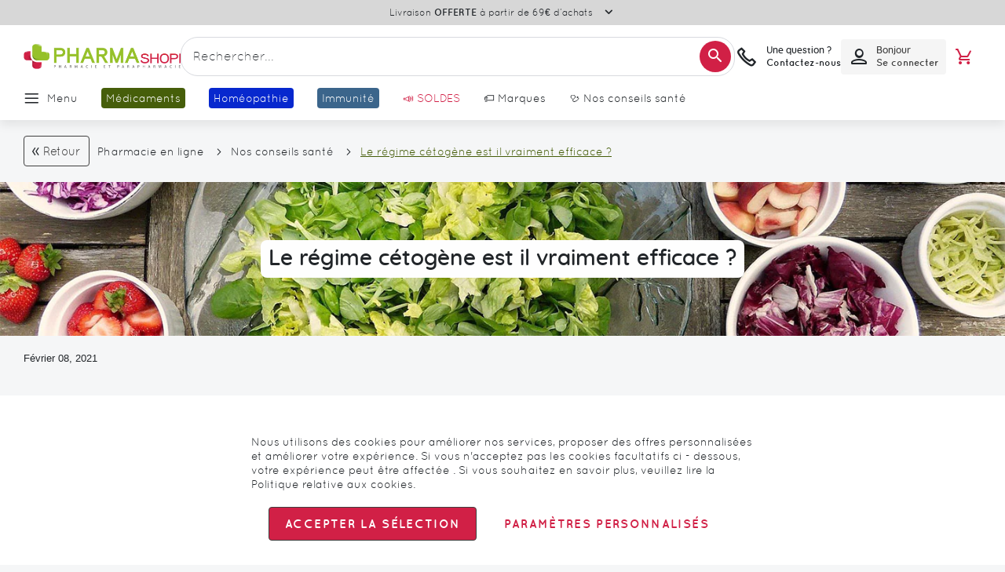

--- FILE ---
content_type: text/html; charset=UTF-8
request_url: https://www.pharmashopi.com/regime-cetogene-avis-pxl-178_844_850.html
body_size: 71278
content:
 <!doctype html><html lang="fr"><head prefix="og: http://ogp.me/ns# fb: http://ogp.me/ns/fb# product: http://ogp.me/ns/product#"><script> var LOCALE = 'fr\u002DFR'; var BASE_URL = 'https\u003A\u002F\u002Fwww.pharmashopi.com\u002F'; var require = { 'baseUrl': 'https\u003A\u002F\u002Fwww.pharmashopi.com\u002Fstatic\u002Fversion1766053669\u002Ffrontend\u002FGone\u002Ftheme\u002Dpharmashopi\u002Ffr_FR' };</script> <meta charset="utf-8"/>
<meta name="title" content="régime cétogène avis : est-ce vraiment efficace ?"/>
<meta name="description" content="Il n’est pas évident de maigrir miraculeusement sans faire aucun effort. C’est pour cela que  ceux qui veulent perdre du poids adoptent un régime amincissant...."/>
<meta name="robots" content="INDEX,FOLLOW"/>
<meta name="viewport" content="width=device-width, initial-scale=1.0 maximum-scale=1, user-scalable=no"/>
<meta name="format-detection" content="telephone=no"/>
<title>régime cétogène avis : est-ce vraiment efficace ?</title>
<link  rel="stylesheet" type="text/css"  media="all" href="https://www.pharmashopi.com/static/version1766053669/_cache/merged/63d6b1d6b2966ce3b11f95900c3df2ee.min.css" />
<link  rel="stylesheet" type="text/css"  media="screen and (min-width: 768px)" href="https://www.pharmashopi.com/static/version1766053669/frontend/Gone/theme-pharmashopi/fr_FR/css/styles-l.min.css" />

<script  type="text/javascript"  src="https://www.pharmashopi.com/static/version1766053669/_cache/merged/59a766d338da8af4a9474a9d12c33a72.min.js"></script>
<link rel="preload" as="font" crossorigin="anonymous" href="https://www.pharmashopi.com/static/version1766053669/frontend/Gone/theme-pharmashopi/fr_FR/fonts/opensans/light/opensans-300.woff2" />
<link rel="preload" as="font" crossorigin="anonymous" href="https://www.pharmashopi.com/static/version1766053669/frontend/Gone/theme-pharmashopi/fr_FR/fonts/opensans/regular/opensans-400.woff2" />
<link rel="preload" as="font" crossorigin="anonymous" href="https://www.pharmashopi.com/static/version1766053669/frontend/Gone/theme-pharmashopi/fr_FR/fonts/opensans/semibold/opensans-600.woff2" />
<link rel="preload" as="font" crossorigin="anonymous" href="https://www.pharmashopi.com/static/version1766053669/frontend/Gone/theme-pharmashopi/fr_FR/fonts/opensans/bold/opensans-700.woff2" />
<link rel="preload" as="font" crossorigin="anonymous" href="https://www.pharmashopi.com/static/version1766053669/frontend/Gone/theme-pharmashopi/fr_FR/fonts/Luma-Icons.woff2" />
<link rel="preload" as="font" crossorigin="anonymous" href="https://www.pharmashopi.com/static/version1766053669/frontend/Gone/theme-pharmashopi/fr_FR/fonts/icons/icomoon.woff2" />
<link rel="preload" as="font" crossorigin="anonymous" href="https://www.pharmashopi.com/static/version1766053669/frontend/Gone/theme-pharmashopi/fr_FR/fonts/quicksand/quicksand-regular.woff2" />
<link rel="preload" as="font" crossorigin="anonymous" href="https://www.pharmashopi.com/static/version1766053669/frontend/Gone/theme-pharmashopi/fr_FR/fonts/quicksand/quicksand-bold.woff2" />
<link rel="preload" as="font" crossorigin="anonymous" href="https://www.pharmashopi.com/static/version1766053669/frontend/Gone/theme-pharmashopi/fr_FR/fonts/quicksand/quicksand-light.woff2" />
<link rel="preload" as="font" crossorigin="anonymous" href="https://www.pharmashopi.com/static/version1766053669/frontend/Gone/theme-pharmashopi/fr_FR/fonts/quicksand/quicksand-semibold.woff2" />
<link rel="preload" as="font" crossorigin="anonymous" href="https://www.pharmashopi.com/static/version1766053669/frontend/Gone/theme-pharmashopi/fr_FR/fonts/quicksand/quicksand-medium.woff2" />
<link  rel="canonical" href="https://www.pharmashopi.com/regime-cetogene-avis-pxl-178_844_850.html" />
<link  rel="alternate" hreflang="fr-fr" href="https://www.pharmashopi.com/regime-cetogene-avis-pxl-178_844_850.html" />
<link  rel="icon" type="image/x-icon" href="https://www.pharmashopi.com/media/favicon/stores/1/favicon.png" />
<link  rel="shortcut icon" type="image/x-icon" href="https://www.pharmashopi.com/media/favicon/stores/1/favicon.png" />
 <script type="text&#x2F;javascript">    window.dataLayer = window.dataLayer || [];
    function gtag() { dataLayer.push(arguments) }

    window.amConsentManager = window.amConsentManager || {
        consentStates: {
            denied: 'denied',
            granted: 'granted'
        },
        storageName: 'amConsentMode',
        gdprCookie: {
            cookieGroupName: 'amcookie_allowed',
            allCookiesAllowed: '0'
        },
        defaultConsentTypesData: {"ad_storage":{"default":"0","group":"2"},"analytics_storage":{"default":"0","group":"3"},"ad_user_data":{"default":"0","group":"2"},"ad_personalization":{"default":"0","group":"2"}},
        currentStoreId: 1,
        init: function () {
            this.initStorage();
            this.setDefaultConsent();
        },
        initStorage: function () {
            const persistedConsentTypes = this.getPersistedConsentTypeState();

            if (Object.keys(persistedConsentTypes).length !== 0 && !this.shouldResetConsentState(persistedConsentTypes)) {
                return;
            }

            let consentState = {};
            for (const [type, data] of Object.entries(this.defaultConsentTypesData)) {
                consentState[type] = {
                    group: data.group,
                    status: data.default === '1' ? this.consentStates.granted : this.consentStates.denied
                };
            }

            this.resetAllowedCookiesGroups();
            this.persistConsentTypeState(consentState);
        },
        setDefaultConsent: function () {
            gtag('consent', 'default', this.getPersistedConsentTypeStateForGtag());
        },
        updateConsent: function (consent) {
            const storageConsent = this.getPersistedConsentTypeState();
            const consentState = {...storageConsent, ...consent};

            this.persistConsentTypeState(consentState);
            gtag('consent', 'update', this.getPersistedConsentTypeStateForGtag());
        },
        getConsentTypeStateByGroupIds: function (groups) {
            let consentTypeState = {};

            for (const [type, data] of Object.entries(this.defaultConsentTypesData)) {
                consentTypeState[type] = {
                    group: data.group,
                    status: (groups.includes(data.group) || groups.includes(this.gdprCookie.allCookiesAllowed))
                        ? this.consentStates.granted
                        : this.consentStates.denied
                }
            }

            return consentTypeState;
        },
        persistConsentTypeState: function (consentTypeState) {
            let persistedState = this.getPersistedConsentTypeState(false);
            persistedState[this.currentStoreId] = consentTypeState;
            localStorage.setItem(this.storageName, JSON.stringify(persistedState));
        },
        getPersistedConsentTypeState: function (forCurrentStore = true) {
            let persistedStates = JSON.parse(localStorage.getItem(this.storageName)) ?? {};

            if (forCurrentStore) {
                return persistedStates?.[this.currentStoreId] ?? {};
            }

            return persistedStates;
        },
        getPersistedConsentTypeStateForGtag: function () {
            let consentTypeState = {};
            let persistedState = this.getPersistedConsentTypeState();

            for (const [type, data] of Object.entries(persistedState)) {
                consentTypeState[type] = data.status;
            }

            return consentTypeState;
        },
        shouldResetConsentState: function (persistedConsentTypes) {
            if (Object.keys(persistedConsentTypes).length != Object.keys(this.defaultConsentTypesData).length
                || !document.cookie.includes(this.gdprCookie.cookieGroupName)
            ) {
                return true;
            }

            for (const [type, data] of Object.entries(persistedConsentTypes)) {
                if (data.group !== this.defaultConsentTypesData[type].group) {
                    return true;
                }
            }

            return false;
        },
        resetAllowedCookiesGroups: function () {
            document.cookie = this.gdprCookie.cookieGroupName + '=0;max-age=-1;domain=' + location.hostname;
        }
    };

    window.amConsentManager.init();</script>    <meta property="og:type" content="article" /><meta property="og:title" content="régime cétogène avis : est-ce vraiment efficace ?" /><meta property="og:description" content="Il n’est pas évident de maigrir miraculeusement sans faire aucun effort. C’est pour cela que  ceux qui veulent perdre du poids adoptent un régime amincissant...." /><meta property="og:url" content="https://www.pharmashopi.com/regime-cetogene-avis-pxl-178_844_850.html" /> <meta property="og:image" content="https://www.pharmashopi.com/media/magefan_blog/regime-12.jpg" /><script async src="//t4.my-probance.one/webtrax/rsc/pharmashopi.js"></script> <script type="text/x-magento-init">
        {
            "*": {
                "Magento_PageCache/js/form-key-provider": {
                    "isPaginationCacheEnabled":
                        0                }
            }
        }</script> <script type="text&#x2F;javascript"> window.dataLayer = window.dataLayer || [];  window.getAmGa4Cookie = function () { let cookies = {}; document.cookie.split(';').forEach(function (el) { let [key, value] = el.split('='); cookies[key.trim()] = value; }); return cookies['amga4_customer'] ? decodeURIComponent(cookies['amga4_customer']) : '{}'; };  (function () {  /** * @var {[Object]} */ const userProperties = JSON.parse(window.getAmGa4Cookie()); if (userProperties.customerGroup) { window.dataLayer.push({'customerGroup': userProperties.customerGroup}); } if (userProperties.customerId) { window.dataLayer.push({'customerId': userProperties.customerId}); }  /** * @var {[Object]} */ const dataToPush = JSON.parse('\u005B\u005D'); dataToPush.forEach((dataObject) => { window.dataLayer.push(dataObject); }); })();</script>  <!-- Google Tag Manager --> <script type="text&#x2F;javascript"> function callAmGA4GTM () { (function(w,d,s,l,i){w[l]=w[l]||[];w[l].push({'gtm.start': new Date().getTime(),event:'gtm.js'});var f=d.getElementsByTagName(s)[0], j=d.createElement(s),dl=l!='dataLayer'?'&l='+l:'';j.async=true;j.src= 'https://www.googletagmanager.com/gtm.js?id='+i+dl;var n=d.querySelector('[nonce]'); n&&j.setAttribute('nonce',n.nonce||n.getAttribute('nonce'));f.parentNode.insertBefore(j,f); })(window,document,'script','dataLayer', 'GTM-KK4FW8Q8'); }</script> <!-- End Google Tag Manager --><script type="text&#x2F;javascript"> (function () {  callAmGA4GTM();  })();</script>   <script data-rocketjavascript="false"> var MagefanWebP = { _canUseWebP: null, getUserAgentInfo: function(){ try { var ua = navigator.userAgent, tem, M = ua.match(/(opera|chrome|safari|firefox|msie|trident(?=\/))\/?\s*(\d+)/i) || []; if (/trident/i.test(M[1])) { tem = /\brv[ :]+(\d+)/g.exec(ua) || []; return ['IE', (tem[1] || '')]; } if (M[1] === 'Chrome') { tem = ua.match(/\b(OPR|Edge)\/(\d+)/); if (tem != null) { tem = tem.slice(1); tem[0] = tem[0].replace('OPR', 'Opera'); return tem; } } M = M[2] ? [M[1], M[2]] : [navigator.appName, navigator.appVersion, '-?']; if ((tem = ua.match(/version\/(\d+)/i)) != null) M.splice(1, 1, tem[1]); return M; } catch (e) { return ['', 0]; } }, canUseWebP: function(){  if (null !== this._canUseWebP){ return this._canUseWebP; } try { var elem = document.createElement('canvas'); if (!!(elem.getContext && elem.getContext('2d'))) { var r = (elem.toDataURL('image/webp').indexOf('data:image/webp') == 0); if (!r) { var ua = this.getUserAgentInfo(); if (ua && ua.length > 1) { ua[0] = ua[0].toLowerCase(); if ('firefox' == ua[0] && parseInt(ua[1]) >= 65) { this._canUseWebP = true; return this._canUseWebP; } if ('edge' == ua[0] && parseInt(ua[1]) >= 18) { this._canUseWebP = true; return this._canUseWebP; } if ('safari' == ua[0]) { if (navigator.platform.includes('Mac')) { if (parseInt(ua[1]) >= 16) { this._canUseWebP = true; } } else { if (parseInt(ua[1]) >= 15) { this._canUseWebP = true; } } return this._canUseWebP; } } } this._canUseWebP = r; return this._canUseWebP; } this._canUseWebP = false; return this._canUseWebP; } catch (e) { console.log(e); this._canUseWebP = false; return this._canUseWebP; } }, getOriginWebPImage: function(src) { if (src.indexOf('mf_webp') == -1) { return src; } var array = src.split('/'); var imageFormat = ''; for (var i = 0; i < array.length; i++) { if (array[i] == 'mf_webp') { imageFormat = array[i + 1]; array.splice(i, 3); break; } } src = array.join('/'); return src.replace('.webp', '.' + imageFormat); }, getWebUrl: function (imageUrl) { /* @var string */ imageUrl = imageUrl.trim(); var baseUrl = 'https://www.pharmashopi.com/'; var imageFormat = imageUrl.split('.').pop(); if ('webp' === imageFormat) { return imageUrl; } var mediaBaseUrl = 'https://www.pharmashopi.com/media/'; var staticBaseUrl = 'https://www.pharmashopi.com/static/'; if (imageUrl.indexOf(mediaBaseUrl) == -1 && imageUrl.indexOf(staticBaseUrl) == -1) { mediaBaseUrl = baseUrl + 'media/'; staticBaseUrl = baseUrl + 'static/'; if (imageUrl.indexOf(mediaBaseUrl) == -1 && imageUrl.indexOf(staticBaseUrl) == -1) { return false; } } var imagePath = imageUrl; imagePath = imagePath.replace(mediaBaseUrl, 'media/'); imagePath = imagePath.replace(staticBaseUrl, 'static/'); imagePath = imagePath.replace(baseUrl + 'pub/media/', 'media/'); imagePath = imagePath.replace(baseUrl + 'pub/static/', 'static/'); imagePath = imagePath.replace(/\.(jpe?g|png|gif)$/i, '.webp'); imagePath = mediaBaseUrl + 'mf_webp/' + imageFormat + '/' + imagePath; imagePath = imagePath.replace('%20', ' '); imagePath = imagePath.replace(/version\d{10}\//g, ''); return imagePath; } }; /* MagicToolboxContainer Fix */ function MagefanWebPMagicToolboxContainerFix() { if (!MagefanWebP.canUseWebP()) { (function(){ var i; var els = document.querySelectorAll('.MagicToolboxContainer a, .MagicToolboxContainer img'); if (!els) return; var el; for (i=0; i<els.length; i++) { el = els[i]; if (el.href) { el.href = MagefanWebP.getOriginWebPImage(el.href); } if (el.getAttribute('webpimg')) { el.src = MagefanWebP.getOriginWebPImage(el.getAttribute('webpimg')); } else { if (el.src) { el.src = MagefanWebP.getOriginWebPImage(el.src); } } if (el.dataset && el.dataset.image) { el.dataset.image = MagefanWebP.getOriginWebPImage(el.dataset.image); } } })(); } else { replacePixelMagicToolbox(); checkIfPixelReplaced(); } } function replacePixelMagicToolbox() { (function() { var i, els = document.querySelectorAll('.MagicToolboxContainer img'); if (!els) return; var el; for (i=0; i<els.length; i++) { el = els[i]; if (el.getAttribute('webpimg')) { el.src = el.getAttribute('webpimg'); } } })(); } function checkIfPixelReplaced() { var intervalCounter = 0, waitForMagicToolbox = setInterval(function() { if (document.querySelectorAll('figure img[src$="/p.jpg"]').length) { replacePixelMagicToolbox(); clearInterval(waitForMagicToolbox); } if (intervalCounter > 10) { clearInterval(waitForMagicToolbox); } intervalCounter++; }, 500); } function updateBodyClassAndFallbackToOriginalImagesIfNoWebPSupport() { if (!MagefanWebP.canUseWebP()) { document.body.className += ' no-webp '; (function(){ var i; var els = document.querySelectorAll('a[href$=".webp"]'); if (!els) return; var el; for (i=0; i<els.length; i++) { el = els[i]; if (el.href) { el.href = MagefanWebP.getOriginWebPImage(el.href); } } })(); } else { document.body.className += ' webp-supported '; } } document.addEventListener('DOMContentLoaded', updateBodyClassAndFallbackToOriginalImagesIfNoWebPSupport); document.addEventListener('breeze:load', updateBodyClassAndFallbackToOriginalImagesIfNoWebPSupport); </script>  <script> document.addEventListener('DOMContentLoaded', function(e){ if (!MagefanWebP.canUseWebP()) { /* Replace some custom webp images with original one if webp is not supported */ /* Can add <a> tag in future as well */ setInterval(function(){ document.querySelectorAll("img[src$='.webp']:not(.no-origin-webp-img)").forEach(function(el){ var scr = el.getAttribute('src'); var newScr = MagefanWebP.getOriginWebPImage(scr); if (scr != newScr) { el.setAttribute('src', newScr); } else { el.classList.add('no-origin-webp-img'); } }); }, 1000); } function processLazyPictureImg(img) { var src = img.getAttribute('src'); var keys = ['original', 'src', 'lazyload']; var original, _original; for (var i=0;i<keys.length;i++) { _original = img.getAttribute('data-' + keys[i]); if (_original) { original = _original; break; } } if (original == src) { if (img.getAttribute('data-mf-lazy-picture-img')) return; img.setAttribute('data-mf-lazy-picture-img', 1); img.parentElement.querySelectorAll('source').forEach(function(el){ var srcset = el.getAttribute('srcset'); var originalset = el.getAttribute('data-originalset'); if (originalset && (originalset != srcset)) { el.setAttribute('srcset', originalset); el.classList.remove('lazyload'); } }); var lazyLoader = img.closest('.lazy-loader'); if (lazyLoader) { lazyLoader.classList.remove('lazy-loader'); } document.querySelectorAll("picture img[src='"+src+"']").forEach(function(img){ processLazyPictureImg(img); }); } } document.querySelectorAll('picture img[data-original],picture img[data-src],picture img[data-lazyload]').forEach(function(el){ el.addEventListener('load', function(e){ processLazyPictureImg(e.target); }); processLazyPictureImg(el); }); }); </script> <style> picture.mfwebp source.lazyload, picture.mfwebp source.lazy {background:none;content:none;}</style>    <script type="text&#x2F;javascript">var script = document.createElement('script');
script.src = 'https://integrations.etrusted.com/applications/widget.js/v2';
script.async = true;
script.defer = true;
document.head.appendChild(script);</script> <script type="application/ld+json">{"@context":"http:\/\/schema.org","@type":"BlogPosting","@id":"https:\/\/www.pharmashopi.com\/regime-cetogene-avis-pxl-178_844_850.html","author":{"@context":"http:\/\/schema.org","@type":"Person","name":"Thomas Silvestre","url":"https:\/\/www.pharmashopi.com\/nos-conseils-sante\/author\/thomas-silvestre","mainEntityOfPage":{"@type":"WebPage","@id":"https:\/\/www.pharmashopi.com\/nos-conseils-sante\/author\/thomas-silvestre"}},"headline":"r\u00e9gime c\u00e9tog\u00e8ne avis : est-ce vraiment efficace ?","description":"Il n\u2019est pas \u00e9vident de maigrir miraculeusement sans faire aucun effort. C\u2019est pour cela que  ceux qui veulent perdre du poids adoptent un r\u00e9gime amincissant....","datePublished":"2021-02-08T01:00:00+00:00","dateModified":"2024-12-20T16:07:46+00:00","image":{"@type":"ImageObject","url":"https:\/\/www.pharmashopi.com\/media\/magefan_blog\/regime-12.jpg"},"publisher":{"@type":"Organization","name":"Pharmashopi","logo":{"@type":"ImageObject","url":"https:\/\/www.pharmashopi.com\/media\/logo\/stores\/1\/logo-boutique-pc.webp"}},"mainEntityOfPage":"https:\/\/www.pharmashopi.com\/nos-conseils-sante"}</script></head><body data-container="body" data-mage-init='{"loaderAjax": {}, "loader": { "icon": "https://www.pharmashopi.com/static/version1766053669/frontend/Gone/theme-pharmashopi/fr_FR/images/loader-2.gif"}}' class="default blog-page blog-post-le_regime_cetogene_est_il_vraiment_efficace blog-post-view page-layout-1column" id="html-body"><div style="display: none;"></div>        <script type="text/x-magento-init">
    {
        "*": {
            "Magento_PageBuilder/js/widget-initializer": {
                "config": {"[data-content-type=\"slider\"][data-appearance=\"default\"]":{"Magento_PageBuilder\/js\/content-type\/slider\/appearance\/default\/widget":false},"[data-content-type=\"map\"]":{"Magento_PageBuilder\/js\/content-type\/map\/appearance\/default\/widget":false},"[data-content-type=\"row\"]":{"Magento_PageBuilder\/js\/content-type\/row\/appearance\/default\/widget":false},"[data-content-type=\"tabs\"]":{"Magento_PageBuilder\/js\/content-type\/tabs\/appearance\/default\/widget":false},"[data-content-type=\"slide\"]":{"Magento_PageBuilder\/js\/content-type\/slide\/appearance\/default\/widget":{"buttonSelector":".pagebuilder-slide-button","showOverlay":"hover","dataRole":"slide"}},"[data-content-type=\"banner\"]":{"Magento_PageBuilder\/js\/content-type\/banner\/appearance\/default\/widget":{"buttonSelector":".pagebuilder-banner-button","showOverlay":"hover","dataRole":"banner"}},"[data-content-type=\"buttons\"]":{"Magento_PageBuilder\/js\/content-type\/buttons\/appearance\/inline\/widget":false},"[data-content-type=\"products\"][data-appearance=\"carousel\"]":{"Magento_PageBuilder\/js\/content-type\/products\/appearance\/carousel\/widget":false},"[data-content-type=\"faq\"]":{"Gone_PageBuilder\/js\/content-type\/faq\/appearance\/default\/widget":false}},
                "breakpoints": {"desktop":{"conditions":{"min-width":"1440px"},"options":{"products":{"default":{"slidesToShow":"6"},"continuous":{"slidesToShow":"6"}}},"label":"Desktop","stage":true,"default":true,"class":"desktop-switcher","icon":"Magento_PageBuilder::css\/images\/switcher\/switcher-desktop.svg"},"tablet":{"conditions":{"max-width":"1024px","min-width":"769px"},"options":{"products":{"default":{"slidesToShow":"4"},"continuous":{"slidesToShow":"4"}}}},"mobile":{"conditions":{"max-width":"768px","min-width":"480px"},"options":{"products":{"default":{"slidesToShow":"2"},"continuous":{"slidesToShow":"2"}}},"label":"Mobile","stage":true,"class":"mobile-switcher","icon":"Magento_PageBuilder::css\/images\/switcher\/switcher-mobile.svg","media":"only screen and (max-width: 768px)"},"mobile-small":{"conditions":{"max-width":"479px"},"options":{"products":{"default":{"slidesToShow":"1"},"continuous":{"slidesToShow":"1"}}}},"large-tablet":{"conditions":{"max-width":"1439px","min-width":"1025px"},"options":{"products":{"default":{"slidesToShow":"5"},"continuous":{"slidesToShow":"5"}}}}}            }
        }
    }</script>  <div class="cookie-status-message" id="cookie-status">The store will not work correctly when cookies are disabled.</div> <script type="text&#x2F;javascript">document.querySelector("#cookie-status").style.display = "none";</script> <script type="text/x-magento-init">
    {
        "*": {
            "cookieStatus": {}
        }
    }</script> <script type="text/x-magento-init">
    {
        "*": {
            "mage/cookies": {
                "expires": null,
                "path": "\u002F",
                "domain": ".www.pharmashopi.com",
                "secure": true,
                "lifetime": "3600"
            }
        }
    }</script>  <noscript><div class="message global noscript"><div class="content"><p><strong>Javascript est désactivé dans votre navigateur.</strong> <span> Pour une meilleure expérience sur notre site, assurez-vous d’activer JavaScript dans votre navigateur.</span></p></div></div></noscript>    <script> window.cookiesConfig = window.cookiesConfig || {}; window.cookiesConfig.secure = true; </script> <script>    require.config({
        map: {
            '*': {
                wysiwygAdapter: 'mage/adminhtml/wysiwyg/tiny_mce/tinymceAdapter'
            }
        }
    });</script> <script>    require.config({
        paths: {
            googleMaps: 'https\u003A\u002F\u002Fmaps.googleapis.com\u002Fmaps\u002Fapi\u002Fjs\u003Fv\u003D3.53\u0026key\u003D'
        },
        config: {
            'Magento_PageBuilder/js/utils/map': {
                style: '',
            },
            'Magento_PageBuilder/js/content-type/map/preview': {
                apiKey: '',
                apiKeyErrorMessage: 'You\u0020must\u0020provide\u0020a\u0020valid\u0020\u003Ca\u0020href\u003D\u0027https\u003A\u002F\u002Fwww.pharmashopi.com\u002Fadminhtml\u002Fsystem_config\u002Fedit\u002Fsection\u002Fcms\u002F\u0023cms_pagebuilder\u0027\u0020target\u003D\u0027_blank\u0027\u003EGoogle\u0020Maps\u0020API\u0020key\u003C\u002Fa\u003E\u0020to\u0020use\u0020a\u0020map.'
            },
            'Magento_PageBuilder/js/form/element/map': {
                apiKey: '',
                apiKeyErrorMessage: 'You\u0020must\u0020provide\u0020a\u0020valid\u0020\u003Ca\u0020href\u003D\u0027https\u003A\u002F\u002Fwww.pharmashopi.com\u002Fadminhtml\u002Fsystem_config\u002Fedit\u002Fsection\u002Fcms\u002F\u0023cms_pagebuilder\u0027\u0020target\u003D\u0027_blank\u0027\u003EGoogle\u0020Maps\u0020API\u0020key\u003C\u002Fa\u003E\u0020to\u0020use\u0020a\u0020map.'
            },
        }
    });</script><script>
    require.config({
        shim: {
            'Magento_PageBuilder/js/utils/map': {
                deps: ['googleMaps']
            }
        }
    });</script> <!-- Google Tag Manager (noscript) --><noscript><iframe src="https://www.googletagmanager.com/ns.html?id=GTM-KK4FW8Q8" height="0" width="0" style="display:none;visibility:hidden"></iframe></noscript><!-- End Google Tag Manager (noscript) --> <script type="text/x-magento-init">
    {
        "*": {
            "Amasty_GA4/js/event/ajax-observer": {
                "observedEvents": [{"gaEvent":"add_to_cart","pathname":"checkout\/cart\/add","observerType":"ajaxComplete"},{"gaEvent":"add_to_cart","pathname":"amasty_cart\/cart\/add","observerType":"ajaxComplete"},{"gaEvent":"remove_from_cart","pathname":"checkout\/sidebar\/removeItem","observerType":"ajaxSend"},{"gaEvent":"add_payment_info","pathname":"\/set-payment-information","observerType":"ajaxComplete"},{"gaEvent":"add_shipping_info","pathname":"\/shipping-information","observerType":"ajaxComplete"}]            }
        }
    }</script> <script type="text/x-magento-init">
    {
        "*": {
            "Amasty_GA4/js/event/product/wishlist": {}
        }
    }</script> <script type="text&#x2F;javascript">window.isGdprCookieEnabled = true;

require(['Amasty_GdprFrontendUi/js/modal-show'], function (modalConfigInit) {
    modalConfigInit({"isDeclineEnabled":0,"barLocation":0,"policyText":"Nous utilisons des cookies pour am\u00e9liorer nos services, proposer des offres personnalis\u00e9es et am\u00e9liorer votre exp\u00e9rience. Si vous n'acceptez pas les cookies facultatifs ci - dessous, votre exp\u00e9rience peut \u00eatre affect\u00e9e . Si vous souhaitez en savoir plus, veuillez lire la <a href=\"\/charte-de-protection-des-donnees-personnelles-pxl-259.html\" title=\"Politique relative aux cookies\" target=\"_blank\">Politique relative aux cookies<\/a>.","firstShowProcess":"0","cssConfig":{"backgroundColor":null,"policyTextColor":null,"textColor":null,"titleColor":null,"linksColor":null,"acceptBtnColor":null,"acceptBtnColorHover":null,"acceptBtnTextColor":null,"acceptBtnTextColorHover":null,"acceptBtnOrder":null,"allowBtnTextColor":null,"allowBtnTextColorHover":null,"allowBtnColor":null,"allowBtnColorHover":null,"allowBtnOrder":null,"declineBtnTextColorHover":null,"declineBtnColorHover":null,"declineBtnTextColor":null,"declineBtnColor":null,"declineBtnOrder":null},"isAllowCustomersCloseBar":true,"isPopup":true,"isModal":false,"className":"amgdprjs-bar-template","buttons":[{"label":"Accepter la s\u00e9lection","dataJs":"accept","class":"-allow -save","action":"allowCookies"},{"label":"Param\u00e8tres personnalis\u00e9s","dataJs":"settings","class":"-settings"}],"template":"<div role=\"alertdialog\"\n     class=\"modal-popup _show amgdprcookie-bar-container <% if (data.isPopup) { %>-popup<% } %>\"\n     data-amcookie-js=\"bar\"\n     aria-label=\"<%= phrase.cookieBar %>\"\n>\n    <div data-amgdprcookie-focus-start tabindex=\"0\">\n        <span tabindex=\"0\" class=\"amgdprcookie-focus-guard\" data-focus-to=\"last\"><\/span>\n        <% if (data.isAllowCustomersCloseBar){ %>\n        <button class=\"action-close\" data-amcookie-js=\"close-cookiebar\" type=\"button\">\n            <span data-bind=\"i18n: 'Close Cookie Bar'\"><\/span>\n        <\/button>\n        <% } %>\n        <div class=\"amgdprcookie-bar-block\">\n            <div id=\"amgdprcookie-policy-text\" class=\"amgdprcookie-policy\"><%= data.policyText %><\/div>\n            <div class=\"amgdprcookie-buttons-block\">\n                <% _.each(data.buttons, function(button) { %>\n                <button\n                    class=\"amgdprcookie-button <%= button.class %>\"\n                    disabled\n                    data-amgdprcookie-js=\"<%= button.dataJs %>\"\n                >\n                    <%= button.label %>\n                <\/button>\n                <% }); %>\n            <\/div>\n        <\/div>\n        <span tabindex=\"0\" class=\"amgdprcookie-focus-guard\" data-focus-to=\"first\"><\/span>\n    <\/div>\n<\/div>\n\n<style>\n    <% if(css.backgroundColor){ %>\n    .amgdprcookie-bar-container {\n        background-color: <%= css.backgroundColor %>\n    }\n    <% } %>\n    <% if(css.policyTextColor){ %>\n    .amgdprcookie-bar-container .amgdprcookie-policy {\n        color: <%= css.policyTextColor %>;\n    }\n    <% } %>\n    <% if(css.textColor){ %>\n    .amgdprcookie-bar-container .amgdprcookie-text {\n        color: <%= css.textColor %>;\n    }\n    <% } %>\n    <% if(css.titleColor){ %>\n    .amgdprcookie-bar-container .amgdprcookie-header {\n        color: <%= css.titleColor %>;\n    }\n    <% } %>\n    <% if(css.linksColor){ %>\n    .amgdprcookie-bar-container .amgdprcookie-link,\n    .amgdprcookie-bar-container .amgdprcookie-policy a {\n        color: <%= css.linksColor %>;\n    }\n    <% } %>\n    <% if(css.acceptBtnOrder || css.acceptBtnColor || css.acceptBtnTextColor){ %>\n    .amgdprcookie-bar-container .amgdprcookie-button.-save {\n        <% if(css.acceptBtnOrder) { %>order: <%= css.acceptBtnOrder %>; <% } %>\n        <% if(css.acceptBtnColor) { %>\n            background-color: <%= css.acceptBtnColor %>;\n            border-color: <%= css.acceptBtnColor %>;\n        <% } %>\n        <% if(css.acceptBtnTextColor) { %>color: <%= css.acceptBtnTextColor %>; <% } %>\n    }\n    <% } %>\n    <% if(css.acceptBtnColorHover || css.acceptBtnTextColorHover){ %>\n    .amgdprcookie-bar-container .amgdprcookie-button.-save:hover {\n        <% if(css.acceptBtnColorHover) { %>\n            background-color: <%= css.acceptBtnColorHover %>;\n            border-color: <%= css.acceptBtnColorHover %>;\n        <% } %>\n        <% if(css.acceptBtnTextColorHover) { %> color: <%= css.acceptBtnTextColorHover %>; <% } %>\n    }\n    <% } %>\n    <% if(css.allowBtnOrder || css.allowBtnColor || css.allowBtnTextColor){ %>\n    .amgdprcookie-bar-container .amgdprcookie-button.-settings {\n        <% if(css.allowBtnOrder) { %> order: <%= css.allowBtnOrder %>; <% } %>\n        <% if(css.allowBtnColor) { %>\n            background-color: <%= css.allowBtnColor %>;\n            border-color: <%= css.allowBtnColor %>;\n        <% } %>\n        <% if(css.allowBtnTextColor) { %> color: <%= css.allowBtnTextColor %>; <% } %>\n    }\n    <% } %>\n    <% if(css.allowBtnColorHover || css.allowBtnTextColorHover){ %>\n    .amgdprcookie-bar-container .amgdprcookie-button.-settings:hover {\n        <% if(css.allowBtnColorHover) { %>\n            background-color: <%= css.allowBtnColorHover %>;\n            border-color: <%= css.allowBtnColorHover %>;\n        <% } %>\n        <% if(css.allowBtnTextColorHover) { %> color: <%= css.allowBtnTextColorHover %>; <% } %>\n    }\n    <% } %>\n    <% if(css.declineBtnOrder || css.declineBtnColor || css.declineBtnTextColor){ %>\n    .amgdprcookie-bar-container .amgdprcookie-button.-decline {\n        <% if(css.declineBtnOrder) { %> order: <%= css.declineBtnOrder %>; <% } %>\n        <% if(css.declineBtnColor) { %>\n            background-color: <%= css.declineBtnColor %>;\n            border-color: <%= css.declineBtnColor %>;\n        <% } %>\n        <% if(css.declineBtnTextColor) { %> color: <%= css.declineBtnTextColor %>; <% } %>\n    }\n    <% } %>\n    <% if(css.declineBtnColorHover || css.declineBtnTextColorHover){ %>\n    .amgdprcookie-bar-container .amgdprcookie-button.-decline:hover {\n        <% if(css.declineBtnColorHover) { %>\n            background-color: <%= css.declineBtnColorHover %>;\n            border-color: <%= css.declineBtnColorHover %>;\n        <% } %>\n        <% if(css.declineBtnTextColorHover) { %> color: <%= css.declineBtnTextColorHover %>; <% } %>\n    }\n    <% } %>\n<\/style>\n"});
});</script> <script type="text/x-magento-init">
        {
            "*": {
                "Magento_Ui/js/core/app": {"components":{"gdpr-cookie-modal":{"cookieText":"Nous utilisons des cookies pour am\u00e9liorer nos services, proposer des offres personnalis\u00e9es et am\u00e9liorer votre exp\u00e9rience. Si vous n'acceptez pas les cookies facultatifs ci - dessous, votre exp\u00e9rience peut \u00eatre affect\u00e9e . Si vous souhaitez en savoir plus, veuillez lire la <a href=\"\/charte-de-protection-des-donnees-personnelles-pxl-259.html\" title=\"Politique relative aux cookies\" target=\"_blank\">Politique relative aux cookies<\/a>.","firstShowProcess":"0","acceptBtnText":"Accepter la s\u00e9lection","declineBtnText":"Tout refuser","settingsBtnText":null,"isDeclineEnabled":0,"isAllowCustomersCloseBar":true,"component":"Amasty_GdprFrontendUi\/js\/cookies","barType":2,"barLocation":0,"children":{"gdpr-cookie-settings-modal":{"component":"Amasty_GdprFrontendUi\/js\/modal\/cookie-settings"},"gdpr-cookie-information-modal":{"component":"Amasty_GdprFrontendUi\/js\/modal\/cookie-information"}}}}}            }
        }</script><!-- ko scope: 'gdpr-cookie-modal' --><!--ko template: getTemplate()--><!-- /ko --><!-- /ko --><style> .amgdprjs-bar-template { z-index: 999;  bottom: 0;  }</style>    <style> .slick-slide:not(.slick-active) .background-image {display: none;}</style><div class="page-wrapper"><header class="page-header"><div class="header-top"> <div class="header-notice">   <p class="header-message" >Livraison <strong>confidentielle</strong> en 24/48h dès 3.99€</p>  <p class="header-message" style="display:none">Livraison <strong>OFFERTE</strong> à partir de 69€ d’achats</p>   <button type="button" title="Plus d'information" class="header-notice-cta"><span>Plus d&#039;information</span></button>   </div> <div id="header-notice-accordion" class="header-notice-accordion" style="display:none;"><div class="header-notice-close"><button type="button" title="Fermer" class="button-secondary action"><span>Fermer</span></button></div><div id="header-notice-content"><div id="header-notice-content-wrapper"></div></div><div class="header-notice-overlay"></div></div>  <script>
        require([
            'jquery'
        ], function($) {
            var messages = $('.header-message');
            var currentMessage = 0;
            var totalMessages = messages.length;
            var messageRotation; 
            var ajaxData; 

            function rotateMessages() {
                messages.eq(currentMessage).fadeOut(500, function() {
                    currentMessage = (currentMessage + 1) % totalMessages;
                    messages.eq(currentMessage).fadeIn(500);
                });
            }

            function startMessageRotation() {
                
                if (messageRotation) {
                    clearInterval(messageRotation);
                }
                messageRotation = setInterval(rotateMessages, 5000);
            }

            if (totalMessages > 1) {
                startMessageRotation();
                
                $(window).on('focus', function() {
                    startMessageRotation();
                });
            }

            $('.header-notice').on('click', function() {
                var accordion = $('#header-notice-accordion');
                var content = $('#header-notice-content-wrapper');

                if (accordion.is(':visible')) {
                    accordion.slideUp();
                    $('body').removeClass('_has-modal');
                } else {
                    accordion.slideDown('slow');
                    $('body').addClass('_has-modal');
                    content.html('<p>Chargement en cours...</p>');

                    if(ajaxData == null) {
                        
                        $.ajax({
                            url: 'https://www.pharmashopi.com/headernotice/index/index/',
                            type: 'GET',
                            success: function(data) {
                                content.html(data.html);
                                ajaxData = data;
                            },
                            error: function(error) {
                                console.log(error);
                                content.html("<p>Le contenu n'a pas pu être chargé</p>");
                            }
                        });
                    }else{
                        content.html(ajaxData.html);
                    }
                }
            });

            $('.header-notice-close, .header-notice-overlay').on('click', function() {
                $('#header-notice-accordion').slideUp();
                $('body').removeClass('_has-modal');
            });
        });</script> </div><div class="header content"><span data-action="toggle-nav" class="action nav-toggle"><span>Menu</span></span>  <a class="logo" href="https://www.pharmashopi.com/" title="Votre&#x20;pharmacie&#x20;en&#x20;ligne&#x20;100&#x25;&#x20;Fran&#xE7;aise" aria-label="store logo"> <img mfdislazy="1" fetchpriority="high" src="https://www.pharmashopi.com/media/logo/stores/1/logo-boutique-pc.webp" title="Votre&#x20;pharmacie&#x20;en&#x20;ligne&#x20;100&#x25;&#x20;Fran&#xE7;aise" alt="Votre&#x20;pharmacie&#x20;en&#x20;ligne&#x20;100&#x25;&#x20;Fran&#xE7;aise" width="200" height="33" /></a>     <div class="block block-search"><div class="block block-title"><strong>Rechercher</strong></div><div class="block block-content"><form id="minisearch-form-top-search" class="form minisearch" action="https://www.pharmashopi.com/catalogsearch/result/" method="get" ><div class="field search"><label class="label" for="minisearch-input-top-search" data-role="minisearch-label"><span>Rechercher</span></label> <div class="control"><input id="minisearch-input-top-search" type="text" name="q" value="" placeholder="Rechercher..." class="input-text" maxlength="128" role="combobox" aria-haspopup="false" aria-autocomplete="both" aria-expanded="false" autocomplete="off" data-block="autocomplete-form" data-mage-init="&#x7B;&quot;quickSearch&quot;&#x3A;&#x7B;&quot;formSelector&quot;&#x3A;&quot;&#x23;minisearch-form-top-search&quot;,&quot;url&quot;&#x3A;&quot;https&#x3A;&#x5C;&#x2F;&#x5C;&#x2F;www.pharmashopi.com&#x5C;&#x2F;search&#x5C;&#x2F;ajax&#x5C;&#x2F;suggest&#x5C;&#x2F;&quot;,&quot;destinationSelector&quot;&#x3A;&quot;&#x23;minisearch-autocomplete-top-search&quot;,&quot;templates&quot;&#x3A;&#x7B;&quot;term&quot;&#x3A;&#x7B;&quot;title&quot;&#x3A;&quot;Recherches&#x20;populaires&quot;,&quot;template&quot;&#x3A;&quot;Smile_ElasticsuiteCore&#x5C;&#x2F;autocomplete&#x5C;&#x2F;term&quot;&#x7D;,&quot;product&quot;&#x3A;&#x7B;&quot;title&quot;&#x3A;&quot;Produits&quot;,&quot;template&quot;&#x3A;&quot;Smile_ElasticsuiteCatalog&#x5C;&#x2F;autocomplete&#x5C;&#x2F;product&quot;&#x7D;,&quot;category&quot;&#x3A;&#x7B;&quot;title&quot;&#x3A;&quot;Categories&quot;,&quot;template&quot;&#x3A;&quot;Smile_ElasticsuiteCatalog&#x5C;&#x2F;autocomplete&#x5C;&#x2F;category&quot;&#x7D;,&quot;product_attribute&quot;&#x3A;&#x7B;&quot;title&quot;&#x3A;&quot;Attributs&quot;,&quot;template&quot;&#x3A;&quot;Smile_ElasticsuiteCatalog&#x5C;&#x2F;autocomplete&#x5C;&#x2F;product-attribute&quot;,&quot;titleRenderer&quot;&#x3A;&quot;Smile_ElasticsuiteCatalog&#x5C;&#x2F;js&#x5C;&#x2F;autocomplete&#x5C;&#x2F;product-attribute&quot;&#x7D;&#x7D;,&quot;priceFormat&quot;&#x3A;&#x7B;&quot;pattern&quot;&#x3A;&quot;&#x25;s&#x5C;u00a0&#x5C;u20ac&quot;,&quot;precision&quot;&#x3A;2,&quot;requiredPrecision&quot;&#x3A;2,&quot;decimalSymbol&quot;&#x3A;&quot;,&quot;,&quot;groupSymbol&quot;&#x3A;&quot;&#x5C;u202f&quot;,&quot;groupLength&quot;&#x3A;3,&quot;integerRequired&quot;&#x3A;false&#x7D;,&quot;minSearchLength&quot;&#x3A;&quot;2&quot;&#x7D;&#x7D;" /><div id="minisearch-autocomplete-top-search" class="search-autocomplete"></div></div></div><div class="actions"><button type="submit" title="Rechercher" class="action search" ><span>Rechercher</span></button></div></form></div></div> <style> @media (max-width: 1180px) { .mobile-submenu { order: 10; display: flex !important; overflow-x: auto; overflow-y: hidden; white-space: nowrap; } }</style><div class="mobile-submenu" style="display: none"> <div class="level0 level-top"><span tabindex="0" class="quatrecentdix level-top" data-atc="aHR0cHM6Ly93d3cucGhhcm1hc2hvcGkuY29tL21lZGljYW1lbnRzLXhzbC03MDQuaHRtbA=="  style="padding: 5px 6px;   border-radius: 4px;   background-color: #465e0a; color: #ffffff;" ><span>Médicaments</span></span></div> <div class="level0 level-top"><span tabindex="0" class="quatrecentdix level-top" data-atc="aHR0cHM6Ly93d3cucGhhcm1hc2hvcGkuY29tL2hvbWVvcGF0aGllLXhzbC01NjAuaHRtbA=="  style="padding: 5px 6px;   border-radius: 4px;   background-color: #0728ce; color: #ffffff;" ><span>Homéopathie</span></span></div> <div class="level0 level-top"><span tabindex="0" class="quatrecentdix level-top" data-atc="aHR0cHM6Ly93d3cucGhhcm1hc2hvcGkuY29tL2Jvb3N0ZXotdm90cmUtaW1tdW5pdGU="  style="padding: 5px 6px;   border-radius: 4px;   background-color: #3B658B; color: #ffffff;" ><span>Immunité</span></span></div> <div class="level0 level-top"><span tabindex="0" class="quatrecentdix level-top" data-atc="aHR0cHM6Ly93d3cucGhhcm1hc2hvcGkuY29tL3RvcC1wcm9tb3Rpb25z"  style="color: #D12046;" ><span>&#128227; SOLDES</span></span></div> <div class="level0 level-top"><span tabindex="0" class="quatrecentdix level-top" data-atc="aHR0cHM6Ly93d3cucGhhcm1hc2hvcGkuY29tL21hcnF1ZXMucGhw" ><span>&#127991; Marques</span></span></div> <div class="level0 level-top"><span tabindex="0" class="quatrecentdix level-top" data-atc="aHR0cHM6Ly93d3cucGhhcm1hc2hvcGkuY29tL25vcy1jb25zZWlscy1zYW50ZQ==" ><span>&#129658; Nos conseils santé</span></span></div></div><div class="header-actions"><ul class="compare wrapper"> <li class="item link compare" data-bind="scope: 'compareProducts'" data-role="compare-products-link"><a class="action compare no-display" title="Mes&#x20;produits&#x20;compar&#xE9;s" data-bind="attr: {'href': compareProducts().listUrl}, css: {'no-display': !compareProducts().count}" >Mes produits comparés <span class="counter qty" data-bind="text: compareProducts().countCaption"></span></a></li> <script type="text/x-magento-init">
{"[data-role=compare-products-link]": {"Magento_Ui/js/core/app": {"components":{"compareProducts":{"component":"Magento_Catalog\/js\/view\/compare-products"}}}}}</script></ul> <div class="header-callnumber"><div data-atc="L2NvbnRhY3Q=" tabindex="0" class="quatrecentdix"><div><span>Une question ?</span> <span>Contactez-nous</span></div></div></div> <div class="link-my-account" data-bind="scope: 'customer'"><button type="button" class="my-account-header-link quatrecentdix" title="Mon compte" data-bind="scope: 'customer'" data-atc="aHR0cHM6Ly93d3cucGhhcm1hc2hvcGkuY29tL2N1c3RvbWVyL2FjY291bnQvbG9naW4v"><!-- ko ifnot: customer().firstname --><div class="welcome-message"><span data-bind='text:"Bonjour"'></span> <span data-bind='text:"Se connecter"'></span></div><!-- /ko --></button> <!-- ko if: customer().firstname --><ul class="customer-menu-list"><li> <span onclick="gtl(this.getAttribute('data-atc'))" class="quatrecentdix" data-atc="aHR0cHM6Ly93d3cucGhhcm1hc2hvcGkuY29tL2N1c3RvbWVyL2FjY291bnQv" tabindex="0">Mon compte</span></li> <li> <span onclick="gtl(this.getAttribute('data-atc'))" class="quatrecentdix" data-atc="aHR0cHM6Ly93d3cucGhhcm1hc2hvcGkuY29tL2N1c3RvbWVyL2FjY291bnQvbG9nb3V0Lw==" tabindex="0">Se déconnecter</span></li></ul><!-- /ko --></div><script type="text/x-magento-init">
    {
        "*": {
            "Magento_Ui/js/core/app": {
                "components": {
                    "customer": {
                        "component": "Magento_Customer/js/view/customer"
                    }
                }
            }
        }
    }</script> <div data-block="minicart" class="minicart-wrapper"><span class="quatrecentdix action showcart" title="Mon panier" data-bind="scope: 'minicart_content'" data-atc="aHR0cHM6Ly93d3cucGhhcm1hc2hvcGkuY29tL2NoZWNrb3V0L2NhcnQv"><span class="text">Mon panier</span> <span class="counter qty empty" data-bind="css: { empty: !!getCartParam('summary_count') == false && !isLoading() }, blockLoader: isLoading"><span class="counter-number"><!-- ko if: getCartParam('summary_count') --><!-- ko text: getCartParam('summary_count').toLocaleString(window.LOCALE) --><!-- /ko --><!-- /ko --></span> <span class="counter-label"><!-- ko if: getCartParam('summary_count') --><!-- ko text: getCartParam('summary_count').toLocaleString(window.LOCALE) --><!-- /ko --><!-- ko i18n: 'items' --><!-- /ko --><!-- /ko --></span></span></span>  <script>            require(['jquery'], function ($) {
                $('a.action.showcart').on('click', function() {
                    $(document.body).trigger('processStart');
                });
            });</script> <script>window.checkout = {"shoppingCartUrl":"https:\/\/www.pharmashopi.com\/checkout\/cart\/","checkoutUrl":"https:\/\/www.pharmashopi.com\/checkout\/","updateItemQtyUrl":"https:\/\/www.pharmashopi.com\/checkout\/sidebar\/updateItemQty\/","removeItemUrl":"https:\/\/www.pharmashopi.com\/checkout\/sidebar\/removeItem\/","imageTemplate":"Magento_Catalog\/product\/image_with_borders","baseUrl":"https:\/\/www.pharmashopi.com\/","minicartMaxItemsVisible":5,"websiteId":"1","maxItemsToDisplay":10,"storeId":"1","storeGroupId":"1","agreementIds":["2"],"customerLoginUrl":"https:\/\/www.pharmashopi.com\/customer\/account\/login\/referer\/aHR0cHM6Ly93d3cucGhhcm1hc2hvcGkuY29tL3JlZ2ltZS1jZXRvZ2VuZS1hdmlzLXB4bC0xNzhfODQ0Xzg1MC5odG1s\/","isRedirectRequired":false,"autocomplete":"off","captcha":{"user_login":{"isCaseSensitive":false,"imageHeight":50,"imageSrc":"","refreshUrl":"https:\/\/www.pharmashopi.com\/captcha\/refresh\/","isRequired":false,"timestamp":1768597049}}}</script> <script type="text/x-magento-init">
    {
        "[data-block='minicart']": {
            "Magento_Ui/js/core/app": {"components":{"minicart_content":{"children":{"subtotal.container":{"children":{"subtotal":{"children":{"subtotal.totals":{"config":{"display_cart_subtotal_incl_tax":0,"display_cart_subtotal_excl_tax":1,"template":"Magento_Tax\/checkout\/minicart\/subtotal\/totals"},"children":{"subtotal.totals.msrp":{"component":"Magento_Msrp\/js\/view\/checkout\/minicart\/subtotal\/totals","config":{"displayArea":"minicart-subtotal-hidden","template":"Magento_Msrp\/checkout\/minicart\/subtotal\/totals"}}},"component":"Magento_Tax\/js\/view\/checkout\/minicart\/subtotal\/totals"},"subtotal.awAfptc":{"component":"Aheadworks_Afptc\/js\/view\/checkout\/minicart\/discount-amount","sortOrder":"0"}},"component":"uiComponent","config":{"template":"Magento_Checkout\/minicart\/subtotal"}}},"component":"uiComponent","config":{"displayArea":"subtotalContainer"}},"item.renderer":{"component":"Magento_Checkout\/js\/view\/cart-item-renderer","config":{"displayArea":"defaultRenderer","template":"Magento_Checkout\/minicart\/item\/default"},"children":{"item.image":{"component":"Magento_Catalog\/js\/view\/image","config":{"template":"Magento_Catalog\/product\/image","displayArea":"itemImage"}},"checkout.cart.item.price.sidebar":{"component":"uiComponent","config":{"template":"Magento_Checkout\/minicart\/item\/price","displayArea":"priceSidebar"}}}},"extra_info":{"component":"uiComponent","config":{"displayArea":"extraInfo"}},"promotion":{"component":"uiComponent","config":{"displayArea":"promotion"}}},"config":{"itemRenderer":{"default":"defaultRenderer","simple":"defaultRenderer","virtual":"defaultRenderer"},"template":"Magento_Checkout\/minicart\/content"},"component":"Magento_Checkout\/js\/view\/minicart"}},"types":[]}        },
        "*": {
            "Magento_Ui/js/block-loader": "https\u003A\u002F\u002Fwww.pharmashopi.com\u002Fstatic\u002Fversion1766053669\u002Ffrontend\u002FGone\u002Ftheme\u002Dpharmashopi\u002Ffr_FR\u002Fimages\u002Floader\u002D1.gif"
        }
    }</script></div><script type="text/javascript">
    require([
        'jquery',
        'domReady!'
    ], function ($) {
        $('[data-action="toggle-nav"]').click(function(){
            $('html').toggleClass("nav-open")
            $('html').toggleClass("nav-before-open")
        })
    });</script></div></div>  <div class="sections nav-sections"> <div class="section-items nav-sections-items" data-mage-init='{"tabs":{"openedState":"active"}}'>  <div class="section-item-title nav-sections-item-title" data-role="collapsible"><a class="nav-sections-item-switch" data-toggle="switch" href="#store.menu">Menu</a></div><div class="section-item-content nav-sections-item-content" id="store.menu" data-role="content">   <nav class="navigation gone_navigation" data-action="navigation"><ul class="header-menu-general-links">  <li class="all-product-link-wrapper"><span data-role="link" tabindex="0" class="all-product-link collapsed">Menu</span></li>  <ul id="header-menu-all-product" class="collapsed"><button type="button" class="go-back"><span>Retour</span></button> <li  class="level0 nav-1 category-item first level-top parent"><a data-button="Retour" href="https://www.pharmashopi.com/medicaments-xsl-704.html"  class="level-top"  ><span>Médicaments</span></a><ul class="level0 submenu"><li><span class='menu-link-see-more clk-link quatrecentdix'
                data-atc='aHR0cHM6Ly93d3cucGhhcm1hc2hvcGkuY29tL21lZGljYW1lbnRzLXhzbC03MDQuaHRtbA=='>Tout voir</span></li><li  class="level1 nav-1-1 category-item first parent"><span class="clk-link quatrecentdix"  data-atc="aHR0cHM6Ly93d3cucGhhcm1hc2hvcGkuY29tL21lZGljYW1lbnRzLWRvdWxldXJzLWV0LWZpZXZyZS14c2wtNzA0XzcxOC5odG1s" data-options='{"follow":false}'><span>Douleurs et fièvre</span></span><ul class="level1 submenu"><li><span class='menu-link-see-more clk-link quatrecentdix'
                data-atc='aHR0cHM6Ly93d3cucGhhcm1hc2hvcGkuY29tL21lZGljYW1lbnRzLWRvdWxldXJzLWV0LWZpZXZyZS14c2wtNzA0XzcxOC5odG1s'>Tout voir</span></li><li  class="level2 nav-1-1-1 category-item first"><span class="clk-link quatrecentdix"  data-atc="aHR0cHM6Ly93d3cucGhhcm1hc2hvcGkuY29tL2RvdWxldXJzLWV0LWZpZXZyZS1kb3VsZXVycy1tdXNjdWxhaXJlcy14c2wtNzA0XzcxOF83NTAuaHRtbA==" ><span>Douleurs musculaires</span></span></li><li  class="level2 nav-1-1-2 category-item"><span class="clk-link quatrecentdix"  data-atc="aHR0cHM6Ly93d3cucGhhcm1hc2hvcGkuY29tL2RvdWxldXJzLWV0LWZpZXZyZS1kb3VsZXVycy1hcnRpY3VsYWlyZXMteHNsLTcwNF83MThfMjc0NTcuaHRtbA==" ><span>Douleurs articulaires</span></span></li><li  class="level2 nav-1-1-3 category-item"><span class="clk-link quatrecentdix"  data-atc="aHR0cHM6Ly93d3cucGhhcm1hc2hvcGkuY29tL2RvdWxldXJzLWV0LWZpZXZyZS1wYXRjaC1hbnRpLWluZmxhbW1hdG9pcmUteHNsLTcwNF83MThfMjc5MzguaHRtbA==" ><span>Patch anti inflammatoire</span></span></li><li  class="level2 nav-1-1-4 category-item"><span class="clk-link quatrecentdix"  data-atc="aHR0cHM6Ly93d3cucGhhcm1hc2hvcGkuY29tL2FzcGlyaW5lLXhzbC03MDRfNzE4XzczMS5odG1s" ><span>Aspirine</span></span></li><li  class="level2 nav-1-1-5 category-item"><span class="clk-link quatrecentdix"  data-atc="aHR0cHM6Ly93d3cucGhhcm1hc2hvcGkuY29tL2RvdWxldXJzLWV0LWZpZXZyZS1hbnRpaW5mbGFtbWF0b2lyZXMtaWJ1cHJvZmVuZS14c2wtNzA0XzcxOF83NTEuaHRtbA==" ><span>Anti-inflammatoires : ibuprofène</span></span></li><li  class="level2 nav-1-1-6 category-item"><span class="clk-link quatrecentdix"  data-atc="aHR0cHM6Ly93d3cucGhhcm1hc2hvcGkuY29tL2RvdWxldXJzLWV0LWZpZXZyZS1pYnVwcm9mZW5lLTIwMC1tZy14c2wtNzA0XzcxOF8yNzA4Mi5odG1s" ><span>Ibuprofène 200 mg</span></span></li><li  class="level2 nav-1-1-7 category-item"><span class="clk-link quatrecentdix"  data-atc="aHR0cHM6Ly93d3cucGhhcm1hc2hvcGkuY29tL2RvdWxldXJzLWV0LWZpZXZyZS1pYnVwcm9mZW5lLTQwMC1tZy14c2wtNzA0XzcxOF8yNzA4My5odG1s" ><span>Ibuprofène 400 mg</span></span></li><li  class="level2 nav-1-1-8 category-item"><span class="clk-link quatrecentdix"  data-atc="aHR0cHM6Ly93d3cucGhhcm1hc2hvcGkuY29tL2RvdWxldXJzLWV0LWZpZXZyZS1udXJvZmVuLXhzbC03MDRfNzE4XzI3MDgxLmh0bWw=" ><span>Nurofen</span></span></li><li  class="level2 nav-1-1-9 category-item"><span class="clk-link quatrecentdix"  data-atc="aHR0cHM6Ly93d3cucGhhcm1hc2hvcGkuY29tL2RvdWxldXJzLWV0LWZpZXZyZS1hZHZpbC14c2wtNzA0XzcxOF8yNzA4MC5odG1s" ><span>Advil</span></span></li><li  class="level2 nav-1-1-10 category-item"><span class="clk-link quatrecentdix"  data-atc="aHR0cHM6Ly93d3cucGhhcm1hc2hvcGkuY29tL2RvdWxldXJzLWV0LWZpZXZyZS1wYXJhY2V0YW1vbC14c2wtNzA0XzcxOF83NTIuaHRtbA==" ><span>Paracétamol</span></span></li><li  class="level2 nav-1-1-11 category-item"><span class="clk-link quatrecentdix"  data-atc="aHR0cHM6Ly93d3cucGhhcm1hc2hvcGkuY29tL2RvdWxldXJzLWV0LWZpZXZyZS1kYWZhbGdhbi14c2wtNzA0XzcxOF83NDkuaHRtbA==" ><span>Dafalgan</span></span></li><li  class="level2 nav-1-1-12 category-item"><span class="clk-link quatrecentdix"  data-atc="aHR0cHM6Ly93d3cucGhhcm1hc2hvcGkuY29tL2RvdWxldXJzLWV0LWZpZXZyZS1kb2xpcHJhbmUteHNsLTcwNF83MThfNzMwLmh0bWw=" ><span>Doliprane</span></span></li><li  class="level2 nav-1-1-13 category-item last"><span class="clk-link quatrecentdix"  data-atc="aHR0cHM6Ly93d3cucGhhcm1hc2hvcGkuY29tL2RvdWxldXJzLWV0LWZpZXZyZS1lZmZlcmFsZ2FuLXhzbC03MDRfNzE4Xzc0OC5odG1s" ><span>Efferalgan</span></span></li></ul></li><li  class="level1 nav-1-2 category-item parent"><span class="clk-link quatrecentdix"  data-atc="aHR0cHM6Ly93d3cucGhhcm1hc2hvcGkuY29tL21lZGljYW1lbnRzLWV0YXQtZ3JpcHBhbC14c2wtNzA0XzcyMS5odG1s" data-options='{"follow":false}'><span>Etat grippal</span></span><ul class="level1 submenu"><li><span class='menu-link-see-more clk-link quatrecentdix'
                data-atc='aHR0cHM6Ly93d3cucGhhcm1hc2hvcGkuY29tL21lZGljYW1lbnRzLWV0YXQtZ3JpcHBhbC14c2wtNzA0XzcyMS5odG1s'>Tout voir</span></li><li  class="level2 nav-1-2-1 category-item first"><span class="clk-link quatrecentdix"  data-atc="aHR0cHM6Ly93d3cucGhhcm1hc2hvcGkuY29tL2V0YXQtZ3JpcHBhbC1tYWwtZGUtZ29yZ2UteHNsLTcwNF83MjFfNzM2Lmh0bWw=" ><span>Mal de gorge</span></span></li><li  class="level2 nav-1-2-2 category-item"><span class="clk-link quatrecentdix"  data-atc="aHR0cHM6Ly93d3cucGhhcm1hc2hvcGkuY29tL2V0YXQtZ3JpcHBhbC1uZXotYm91Y2hlLXhzbC03MDRfNzIxXzU0Ni5odG1s" ><span>Nez bouché</span></span></li><li  class="level2 nav-1-2-3 category-item"><span class="clk-link quatrecentdix"  data-atc="aHR0cHM6Ly93d3cucGhhcm1hc2hvcGkuY29tL2V0YXQtZ3JpcHBhbC1yaHVtZS14c2wtNzA0XzcyMV83MzUuaHRtbA==" ><span>Rhume</span></span></li><li  class="level2 nav-1-2-4 category-item"><span class="clk-link quatrecentdix"  data-atc="aHR0cHM6Ly93d3cucGhhcm1hc2hvcGkuY29tL2V0YXQtZ3JpcHBhbC10b3V4LXNlY2hlLXhzbC03MDRfNzIxXzI0OTExLmh0bWw=" ><span>Toux sèche</span></span></li><li  class="level2 nav-1-2-5 category-item"><span class="clk-link quatrecentdix"  data-atc="aHR0cHM6Ly93d3cucGhhcm1hc2hvcGkuY29tL2V0YXQtZ3JpcHBhbC10b3V4LWdyYXNzZS14c2wtNzA0XzcyMV83MzQuaHRtbA==" ><span>Toux grasse</span></span></li><li  class="level2 nav-1-2-6 category-item last"><span class="clk-link quatrecentdix"  data-atc="aHR0cHM6Ly93d3cucGhhcm1hc2hvcGkuY29tL2V0YXQtZ3JpcHBhbC1hbGxlcmdpZS1yaHVtZS1kZXMtZm9pbnMteHNsLTcwNF83MjFfNzY2Lmh0bWw=" ><span>Allergie, Rhume des foins</span></span></li></ul></li><li  class="level1 nav-1-3 category-item parent"><span class="clk-link quatrecentdix"  data-atc="aHR0cHM6Ly93d3cucGhhcm1hc2hvcGkuY29tL21lZGljYW1lbnRzLXByb2JsZW1lcy1kZS1wZWF1LXhzbC03MDRfNzI0Lmh0bWw=" data-options='{"follow":false}'><span>Problèmes de peau</span></span><ul class="level1 submenu"><li><span class='menu-link-see-more clk-link quatrecentdix'
                data-atc='aHR0cHM6Ly93d3cucGhhcm1hc2hvcGkuY29tL21lZGljYW1lbnRzLXByb2JsZW1lcy1kZS1wZWF1LXhzbC03MDRfNzI0Lmh0bWw='>Tout voir</span></li><li  class="level2 nav-1-3-1 category-item first"><span class="clk-link quatrecentdix"  data-atc="aHR0cHM6Ly93d3cucGhhcm1hc2hvcGkuY29tL3Byb2JsZW1lcy1kZS1wZWF1LWFjbmUteHNsLTcwNF83MjRfMjQ5MDcuaHRtbA==" ><span>Acné</span></span></li><li  class="level2 nav-1-3-2 category-item"><span class="clk-link quatrecentdix"  data-atc="aHR0cHM6Ly93d3cucGhhcm1hc2hvcGkuY29tL3Byb2JsZW1lcy1kZS1wZWF1LWNvci1hdS1waWVkLXhzbC03MDRfNzI0XzI3NDU1Lmh0bWw=" ><span>Cor au pied</span></span></li><li  class="level2 nav-1-3-3 category-item"><span class="clk-link quatrecentdix"  data-atc="aHR0cHM6Ly93d3cucGhhcm1hc2hvcGkuY29tL3Byb2JsZW1lcy1kZS1wZWF1LWR1cmlsbG9uLXhzbC03MDRfNzI0XzI3OTQwLmh0bWw=" ><span>Durillon</span></span></li><li  class="level2 nav-1-3-4 category-item"><span class="clk-link quatrecentdix"  data-atc="aHR0cHM6Ly93d3cucGhhcm1hc2hvcGkuY29tL3Byb2JsZW1lcy1kZS1wZWF1LWNvdXAtZGUtc29sZWlsLXhzbC03MDRfNzI0XzI3NDUzLmh0bWw=" ><span>Coup de soleil</span></span></li><li  class="level2 nav-1-3-5 category-item"><span class="clk-link quatrecentdix"  data-atc="aHR0cHM6Ly93d3cucGhhcm1hc2hvcGkuY29tL3Byb2JsZW1lcy1kZS1wZWF1LWJydWx1cmUteHNsLTcwNF83MjRfNzQ2Lmh0bWw=" ><span>Brûlure</span></span></li><li  class="level2 nav-1-3-6 category-item"><span class="clk-link quatrecentdix"  data-atc="aHR0cHM6Ly93d3cucGhhcm1hc2hvcGkuY29tL3Byb2JsZW1lcy1kZS1wZWF1LWNyZW1lLWNpY2F0cmlzYW50ZS14c2wtNzA0XzcyNF8yNzk0MS5odG1s" ><span>Creme cicatrisante</span></span></li><li  class="level2 nav-1-3-7 category-item"><span class="clk-link quatrecentdix"  data-atc="aHR0cHM6Ly93d3cucGhhcm1hc2hvcGkuY29tL3Byb2JsZW1lcy1kZS1wZWF1LWlycml0YXRpb25zLWRlLWxhLXBlYXUteHNsLTcwNF83MjRfNzQ0Lmh0bWw=" ><span>Irritations de la peau</span></span></li><li  class="level2 nav-1-3-8 category-item"><span class="clk-link quatrecentdix"  data-atc="aHR0cHM6Ly93d3cucGhhcm1hc2hvcGkuY29tL3Byb2JsZW1lcy1kZS1wZWF1LXZlcnJ1ZXMteHNsLTcwNF83MjRfNzUzLmh0bWw=" ><span>Verrues</span></span></li><li  class="level2 nav-1-3-9 category-item"><span class="clk-link quatrecentdix"  data-atc="aHR0cHM6Ly93d3cucGhhcm1hc2hvcGkuY29tL3Byb2JsZW1lcy1kZS1wZWF1LWJvdXRvbnMtZGUtZmlldnJlLWhlcnBlcy14c2wtNzA0XzcyNF83NDUuaHRtbA==" ><span>Boutons de fièvre, herpès</span></span></li><li  class="level2 nav-1-3-10 category-item"><span class="clk-link quatrecentdix"  data-atc="aHR0cHM6Ly93d3cucGhhcm1hc2hvcGkuY29tL3Byb2JsZW1lcy1kZS1wZWF1LWRlc2luZmVjdGFudC1hbnRpc2VwdGlxdWUteHNsLTcwNF83MjRfNzY3Lmh0bWw=" ><span>Désinfectant - antiseptique</span></span></li><li  class="level2 nav-1-3-11 category-item last"><span class="clk-link quatrecentdix"  data-atc="aHR0cHM6Ly93d3cucGhhcm1hc2hvcGkuY29tL3Byb2JsZW1lcy1kZS1wZWF1LWRlcm1pdGUtc2Vib3JyaGVpcXVlLXhzbC03MDRfNzI0XzI3OTMzLmh0bWw=" ><span>Dermite séborrhéique</span></span></li></ul></li><li  class="level1 nav-1-4 category-item parent"><span class="clk-link quatrecentdix"  data-atc="aHR0cHM6Ly93d3cucGhhcm1hc2hvcGkuY29tL21lZGljYW1lbnRzLW15Y29zZS14c2wtNzA0XzI3OTI0Lmh0bWw=" data-options='{"follow":false}'><span>Mycose</span></span><ul class="level1 submenu"><li><span class='menu-link-see-more clk-link quatrecentdix'
                data-atc='aHR0cHM6Ly93d3cucGhhcm1hc2hvcGkuY29tL21lZGljYW1lbnRzLW15Y29zZS14c2wtNzA0XzI3OTI0Lmh0bWw='>Tout voir</span></li><li  class="level2 nav-1-4-1 category-item first"><span class="clk-link quatrecentdix"  data-atc="aHR0cHM6Ly93d3cucGhhcm1hc2hvcGkuY29tL215Y29zZS1teWNvc2UtcGllZC14c2wtNzA0XzI3OTI0XzI3OTI1Lmh0bWw=" ><span>Mycose pied</span></span></li><li  class="level2 nav-1-4-2 category-item"><span class="clk-link quatrecentdix"  data-atc="aHR0cHM6Ly93d3cucGhhcm1hc2hvcGkuY29tL215Y29zZS1teWNvc2Utb25nbGUtcGllZC14c2wtNzA0XzI3OTI0XzI3OTI2Lmh0bWw=" ><span>Mycose ongle pied</span></span></li><li  class="level2 nav-1-4-3 category-item"><span class="clk-link quatrecentdix"  data-atc="aHR0cHM6Ly93d3cucGhhcm1hc2hvcGkuY29tL215Y29zZS1teWNvc2UtdmFnaW5hbGUteHNsLTcwNF8yNzkyNF8yNzkyNy5odG1s" ><span>Mycose vaginale</span></span></li><li  class="level2 nav-1-4-4 category-item last"><span class="clk-link quatrecentdix"  data-atc="aHR0cHM6Ly93d3cucGhhcm1hc2hvcGkuY29tL215Y29zZS1teWNvc2UtaG9tbWUteHNsLTcwNF8yNzkyNF8yNzkyOC5odG1s" ><span>Mycose homme</span></span></li></ul></li><li  class="level1 nav-1-5 category-item parent"><span class="clk-link quatrecentdix"  data-atc="aHR0cHM6Ly93d3cucGhhcm1hc2hvcGkuY29tL21lZGljYW1lbnRzLXRyb3VibGVzLWRpZ2VzdGlmcy14c2wtNzA0XzcyMC5odG1s" data-options='{"follow":false}'><span>Troubles digestifs</span></span><ul class="level1 submenu"><li><span class='menu-link-see-more clk-link quatrecentdix'
                data-atc='aHR0cHM6Ly93d3cucGhhcm1hc2hvcGkuY29tL21lZGljYW1lbnRzLXRyb3VibGVzLWRpZ2VzdGlmcy14c2wtNzA0XzcyMC5odG1s'>Tout voir</span></li><li  class="level2 nav-1-5-1 category-item first"><span class="clk-link quatrecentdix"  data-atc="aHR0cHM6Ly93d3cucGhhcm1hc2hvcGkuY29tL3Ryb3VibGVzLWRpZ2VzdGlmcy1icnVsdXJlcy1kZXN0b21hYy14c2wtNzA0XzcyMF83MzkuaHRtbA==" ><span>Brûlures d&#039;estomac</span></span></li><li  class="level2 nav-1-5-2 category-item"><span class="clk-link quatrecentdix"  data-atc="aHR0cHM6Ly93d3cucGhhcm1hc2hvcGkuY29tL3Ryb3VibGVzLWRpZ2VzdGlmcy1yZWZsdXgtZ2FzdHJvb2Vzb3BoYWdpZW4teHNsLTcwNF83MjBfMjc5MjkuaHRtbA==" ><span>Reflux Gastro-oesophagien</span></span></li><li  class="level2 nav-1-5-3 category-item"><span class="clk-link quatrecentdix"  data-atc="aHR0cHM6Ly93d3cucGhhcm1hc2hvcGkuY29tL3Ryb3VibGVzLWRpZ2VzdGlmcy1jb25zdGlwYXRpb24teHNsLTcwNF83MjBfNzM4Lmh0bWw=" ><span>Constipation</span></span></li><li  class="level2 nav-1-5-4 category-item"><span class="clk-link quatrecentdix"  data-atc="aHR0cHM6Ly93d3cucGhhcm1hc2hvcGkuY29tL3Ryb3VibGVzLWRpZ2VzdGlmcy1kaWFycmhlZS14c2wtNzA0XzcyMF83NDAuaHRtbA==" ><span>Diarrhée</span></span></li><li  class="level2 nav-1-5-5 category-item"><span class="clk-link quatrecentdix"  data-atc="aHR0cHM6Ly93d3cucGhhcm1hc2hvcGkuY29tL3Ryb3VibGVzLWRpZ2VzdGlmcy1kaWdlc3Rpb24tZGlmZmljaWxlLXhzbC03MDRfNzIwXzc0MS5odG1s" ><span>Digestion difficile</span></span></li><li  class="level2 nav-1-5-6 category-item"><span class="clk-link quatrecentdix"  data-atc="aHR0cHM6Ly93d3cucGhhcm1hc2hvcGkuY29tL3Ryb3VibGVzLWRpZ2VzdGlmcy1tYWwtZGVzLXRyYW5zcG9ydHMteHNsLTcwNF83MjBfNzQzLmh0bWw=" ><span>Mal des transports</span></span></li><li  class="level2 nav-1-5-7 category-item"><span class="clk-link quatrecentdix"  data-atc="aHR0cHM6Ly93d3cucGhhcm1hc2hvcGkuY29tL3Ryb3VibGVzLWRpZ2VzdGlmcy1tYXV4LWRlLXZlbnRyZS14c2wtNzA0XzcyMF83NDIuaHRtbA==" ><span>Maux de ventre</span></span></li><li  class="level2 nav-1-5-8 category-item"><span class="clk-link quatrecentdix"  data-atc="aHR0cHM6Ly93d3cucGhhcm1hc2hvcGkuY29tL3Ryb3VibGVzLWRpZ2VzdGlmcy1zdXBwb3NpdG9pcmVzLWxhLWdseWNlcmluZS14c2wtNzA0XzcyMF8yNzM2My5odG1s" ><span>Suppositoires à la glycérine</span></span></li><li  class="level2 nav-1-5-9 category-item"><span class="clk-link quatrecentdix"  data-atc="aHR0cHM6Ly93d3cucGhhcm1hc2hvcGkuY29tL3Ryb3VibGVzLWRpZ2VzdGlmcy1uYXVzZWVzLWV0LXZvbWlzc2VtZW50cy14c2wtNzA0XzcyMF8yNzkzMC5odG1s" ><span>Nausees et vomissements</span></span></li><li  class="level2 nav-1-5-10 category-item last"><span class="clk-link quatrecentdix"  data-atc="aHR0cHM6Ly93d3cucGhhcm1hc2hvcGkuY29tL3Ryb3VibGVzLWRpZ2VzdGlmcy1iYWxsb25uZW1lbnRzLWV0LWZsYXR1bGVuY2VzLXhzbC03MDRfNzIwXzI3OTMxLmh0bWw=" ><span>Ballonnements et flatulences</span></span></li></ul></li><li  class="level1 nav-1-6 category-item parent"><span class="clk-link quatrecentdix"  data-atc="aHR0cHM6Ly93d3cucGhhcm1hc2hvcGkuY29tL21lZGljYW1lbnRzLXN0cmVzcy1zb21tZWlsLXhzbC03MDRfNzIyLmh0bWw=" data-options='{"follow":false}'><span>Stress &amp; sommeil</span></span><ul class="level1 submenu"><li><span class='menu-link-see-more clk-link quatrecentdix'
                data-atc='aHR0cHM6Ly93d3cucGhhcm1hc2hvcGkuY29tL21lZGljYW1lbnRzLXN0cmVzcy1zb21tZWlsLXhzbC03MDRfNzIyLmh0bWw='>Tout voir</span></li><li  class="level2 nav-1-6-1 category-item first"><span class="clk-link quatrecentdix"  data-atc="aHR0cHM6Ly93d3cucGhhcm1hc2hvcGkuY29tL3N0cmVzcy1zb21tZWlsLWZhdGlndWUtcGFzc2FnZXJlLXhzbC03MDRfNzIyXzI1NDE1Lmh0bWw=" ><span>Fatigue passagère</span></span></li><li  class="level2 nav-1-6-2 category-item"><span class="clk-link quatrecentdix"  data-atc="aHR0cHM6Ly93d3cucGhhcm1hc2hvcGkuY29tL3N0cmVzcy1zb21tZWlsLXN0cmVzcy1hbnhpZXRlLXhzbC03MDRfNzIyXzI1NDE2Lmh0bWw=" ><span>Stress, anxiété</span></span></li><li  class="level2 nav-1-6-3 category-item last"><span class="clk-link quatrecentdix"  data-atc="aHR0cHM6Ly93d3cucGhhcm1hc2hvcGkuY29tL3N0cmVzcy1zb21tZWlsLWluc29tbmllLXRyb3VibGVzLWR1LXNvbW1laWwteHNsLTcwNF83MjJfMjU0MTQuaHRtbA==" ><span>Insomnie, Troubles du sommeil</span></span></li></ul></li><li  class="level1 nav-1-7 category-item parent"><span class="clk-link quatrecentdix"  data-atc="aHR0cHM6Ly93d3cucGhhcm1hc2hvcGkuY29tL21lZGljYW1lbnRzLW9waHRhbG1vbG9naWUteHNsLTcwNF83MjguaHRtbA==" data-options='{"follow":false}'><span>Ophtalmologie</span></span><ul class="level1 submenu"><li><span class='menu-link-see-more clk-link quatrecentdix'
                data-atc='aHR0cHM6Ly93d3cucGhhcm1hc2hvcGkuY29tL21lZGljYW1lbnRzLW9waHRhbG1vbG9naWUteHNsLTcwNF83MjguaHRtbA=='>Tout voir</span></li><li  class="level2 nav-1-7-1 category-item first"><span class="clk-link quatrecentdix"  data-atc="aHR0cHM6Ly93d3cucGhhcm1hc2hvcGkuY29tL29waHRhbG1vbG9naWUtYW50aWFsbGVyZ2lxdWVzLXhzbC03MDRfNzI4XzI0OTY5Lmh0bWw=" ><span>Anti-allergiques</span></span></li><li  class="level2 nav-1-7-2 category-item"><span class="clk-link quatrecentdix"  data-atc="aHR0cHM6Ly93d3cucGhhcm1hc2hvcGkuY29tL29waHRhbG1vbG9naWUtaXJyaXRhdGlvbnMtZGVzLXlldXgteHNsLTcwNF83MjhfMjQ5NjguaHRtbA==" ><span>Irritations des yeux</span></span></li><li  class="level2 nav-1-7-3 category-item"><span class="clk-link quatrecentdix"  data-atc="aHR0cHM6Ly93d3cucGhhcm1hc2hvcGkuY29tL29waHRhbG1vbG9naWUtc2VjaGVyZXNzZS1vY3VsYWlyZS14c2wtNzA0XzcyOF8yNDk2Ny5odG1s" ><span>Sécheresse oculaire</span></span></li><li  class="level2 nav-1-7-4 category-item"><span class="clk-link quatrecentdix"  data-atc="aHR0cHM6Ly93d3cucGhhcm1hc2hvcGkuY29tL29waHRhbG1vbG9naWUtc29sdXRpb24tZGUtbGF2YWdlLXhzbC03MDRfNzI4XzI0OTcwLmh0bWw=" ><span>Solution de lavage</span></span></li><li  class="level2 nav-1-7-5 category-item last"><span class="clk-link quatrecentdix"  data-atc="aHR0cHM6Ly93d3cucGhhcm1hc2hvcGkuY29tL29waHRhbG1vbG9naWUtYW50aXNlcHRpcXVlcy14c2wtNzA0XzcyOF8yNDk3My5odG1s" ><span>Antiseptiques</span></span></li></ul></li><li  class="level1 nav-1-8 category-item"><span class="clk-link quatrecentdix"  data-atc="aHR0cHM6Ly93d3cucGhhcm1hc2hvcGkuY29tL21lZGljYW1lbnRzLXRyb3VibGVzLW1hc2N1bGlucy14c2wtNzA0XzI1NDYzLmh0bWw=" ><span>Troubles masculins</span></span></li><li  class="level1 nav-1-9 category-item parent"><span class="clk-link quatrecentdix"  data-atc="aHR0cHM6Ly93d3cucGhhcm1hc2hvcGkuY29tL21lZGljYW1lbnRzLW1hdXgtZGUtYm91Y2hlLXhzbC03MDRfMjQ4OTYuaHRtbA==" data-options='{"follow":false}'><span>Maux de bouche</span></span><ul class="level1 submenu"><li><span class='menu-link-see-more clk-link quatrecentdix'
                data-atc='aHR0cHM6Ly93d3cucGhhcm1hc2hvcGkuY29tL21lZGljYW1lbnRzLW1hdXgtZGUtYm91Y2hlLXhzbC03MDRfMjQ4OTYuaHRtbA=='>Tout voir</span></li><li  class="level2 nav-1-9-1 category-item first"><span class="clk-link quatrecentdix"  data-atc="aHR0cHM6Ly93d3cucGhhcm1hc2hvcGkuY29tL21hdXgtZGUtYm91Y2hlLWFwaHRlLXhzbC03MDRfMjQ4OTZfMjc0NTIuaHRtbA==" ><span>Aphte</span></span></li><li  class="level2 nav-1-9-2 category-item"><span class="clk-link quatrecentdix"  data-atc="aHR0cHM6Ly93d3cucGhhcm1hc2hvcGkuY29tL21hdXgtZGUtYm91Y2hlLWJhaW4tZGUtYm91Y2hlLXhzbC03MDRfMjQ4OTZfMjQ4OTguaHRtbA==" ><span>Bain de bouche</span></span></li><li  class="level2 nav-1-9-3 category-item"><span class="clk-link quatrecentdix"  data-atc="aHR0cHM6Ly93d3cucGhhcm1hc2hvcGkuY29tL21hdXgtZGUtYm91Y2hlLWRlbnRpZnJpY2UtbWVkaWNhbWVudC14c2wtNzA0XzI0ODk2XzI0ODk3Lmh0bWw=" ><span>Dentifrice (médicament)</span></span></li><li  class="level2 nav-1-9-4 category-item"><span class="clk-link quatrecentdix"  data-atc="aHR0cHM6Ly93d3cucGhhcm1hc2hvcGkuY29tL21hdXgtZGUtYm91Y2hlLXByZXZlbnRpb24tZGVzLWNhcmllcy14c2wtNzA0XzI0ODk2XzI0OTUxLmh0bWw=" ><span>Prévention des caries</span></span></li><li  class="level2 nav-1-9-5 category-item last"><span class="clk-link quatrecentdix"  data-atc="aHR0cHM6Ly93d3cucGhhcm1hc2hvcGkuY29tL21hdXgtZGUtYm91Y2hlLXBvdXNzZWUtZGVudGFpcmUtZHUtbm91cnJpc3Nvbi14c2wtNzA0XzI0ODk2XzI0ODk5Lmh0bWw=" ><span>Poussée dentaire du nourrisson</span></span></li></ul></li><li  class="level1 nav-1-10 category-item parent"><span class="clk-link quatrecentdix"  data-atc="aHR0cHM6Ly93d3cucGhhcm1hc2hvcGkuY29tL21lZGljYW1lbnRzLW1lZGljYW1lbnRzLWRlLXBoeXRvdGhlcmFwaWUteHNsLTcwNF8yNDkxMC5odG1s" data-options='{"follow":false}'><span>Médicaments de phytothérapie</span></span><ul class="level1 submenu"><li><span class='menu-link-see-more clk-link quatrecentdix'
                data-atc='aHR0cHM6Ly93d3cucGhhcm1hc2hvcGkuY29tL21lZGljYW1lbnRzLW1lZGljYW1lbnRzLWRlLXBoeXRvdGhlcmFwaWUteHNsLTcwNF8yNDkxMC5odG1s'>Tout voir</span></li><li  class="level2 nav-1-10-1 category-item first"><span class="clk-link quatrecentdix"  data-atc="aHR0cHM6Ly93d3cucGhhcm1hc2hvcGkuY29tL21lZGljYW1lbnRzLWRlLXBoeXRvdGhlcmFwaWUtZGlnZXN0aW9uLXhzbC03MDRfMjQ5MTBfMjUxMTUuaHRtbA==" ><span>Digestion</span></span></li><li  class="level2 nav-1-10-2 category-item"><span class="clk-link quatrecentdix"  data-atc="aHR0cHM6Ly93d3cucGhhcm1hc2hvcGkuY29tL21lZGljYW1lbnRzLWRlLXBoeXRvdGhlcmFwaWUtZWxpbWluYXRpb24teHNsLTcwNF8yNDkxMF8yNTExNi5odG1s" ><span>Elimination</span></span></li><li  class="level2 nav-1-10-3 category-item"><span class="clk-link quatrecentdix"  data-atc="aHR0cHM6Ly93d3cucGhhcm1hc2hvcGkuY29tL21lZGljYW1lbnRzLWRlLXBoeXRvdGhlcmFwaWUtbmVydm9zaXRlLXNvbW1laWwteHNsLTcwNF8yNDkxMF8yNTExNy5odG1s" ><span>Nervosité, sommeil</span></span></li><li  class="level2 nav-1-10-4 category-item"><span class="clk-link quatrecentdix"  data-atc="aHR0cHM6Ly93d3cucGhhcm1hc2hvcGkuY29tL21lZGljYW1lbnRzLWRlLXBoeXRvdGhlcmFwaWUtdHJvdWJsZXMtdmVpbmV1eC14c2wtNzA0XzI0OTEwXzI1MTE4Lmh0bWw=" ><span>Troubles veineux</span></span></li><li  class="level2 nav-1-10-5 category-item"><span class="clk-link quatrecentdix"  data-atc="aHR0cHM6Ly93d3cucGhhcm1hc2hvcGkuY29tL21lZGljYW1lbnRzLWRlLXBoeXRvdGhlcmFwaWUtZG91bGV1cnMteHNsLTcwNF8yNDkxMF8yNTExOS5odG1s" ><span>Douleurs</span></span></li><li  class="level2 nav-1-10-6 category-item"><span class="clk-link quatrecentdix"  data-atc="aHR0cHM6Ly93d3cucGhhcm1hc2hvcGkuY29tL21lZGljYW1lbnRzLWRlLXBoeXRvdGhlcmFwaWUtZmF0aWd1ZS1wYXNzYWdlcmUteHNsLTcwNF8yNDkxMF8yNTEyMC5odG1s" ><span>Fatigue passagère</span></span></li><li  class="level2 nav-1-10-7 category-item last"><span class="clk-link quatrecentdix"  data-atc="aHR0cHM6Ly93d3cucGhhcm1hc2hvcGkuY29tL21lZGljYW1lbnRzLWRlLXBoeXRvdGhlcmFwaWUtbWluY2V1ci1ldC1kaWV0ZXRpcXVlLXhzbC03MDRfMjQ5MTBfMjU0NTMuaHRtbA==" ><span>Minceur et diététique</span></span></li></ul></li><li  class="level1 nav-1-11 category-item parent"><span class="clk-link quatrecentdix"  data-atc="aHR0cHM6Ly93d3cucGhhcm1hc2hvcGkuY29tL21lZGljYW1lbnRzLXByb2JsZW1lcy1kZS1jaXJjdWxhdGlvbi14c2wtNzA0XzcxOS5odG1s" data-options='{"follow":false}'><span>Problèmes de circulation</span></span><ul class="level1 submenu"><li><span class='menu-link-see-more clk-link quatrecentdix'
                data-atc='aHR0cHM6Ly93d3cucGhhcm1hc2hvcGkuY29tL21lZGljYW1lbnRzLXByb2JsZW1lcy1kZS1jaXJjdWxhdGlvbi14c2wtNzA0XzcxOS5odG1s'>Tout voir</span></li><li  class="level2 nav-1-11-1 category-item first"><span class="clk-link quatrecentdix"  data-atc="aHR0cHM6Ly93d3cucGhhcm1hc2hvcGkuY29tL3Byb2JsZW1lcy1kZS1jaXJjdWxhdGlvbi1qYW1iZXMtbG91cmRlcy14c2wtNzA0XzcxOV83MzIuaHRtbA==" ><span>Jambes lourdes</span></span></li><li  class="level2 nav-1-11-2 category-item last"><span class="clk-link quatrecentdix"  data-atc="aHR0cHM6Ly93d3cucGhhcm1hc2hvcGkuY29tL3Byb2JsZW1lcy1kZS1jaXJjdWxhdGlvbi1oZW1vcnJvaWRlcy14c2wtNzA0XzcxOV83MzMuaHRtbA==" ><span>Hémorroïdes</span></span></li></ul></li><li  class="level1 nav-1-12 category-item"><span class="clk-link quatrecentdix"  data-atc="aHR0cHM6Ly93d3cucGhhcm1hc2hvcGkuY29tL21lZGljYW1lbnRzLW9yZWlsbGVzLXhzbC03MDRfMjU0MzcuaHRtbA==" ><span>Oreilles</span></span></li><li  class="level1 nav-1-13 category-item parent"><span class="clk-link quatrecentdix"  data-atc="aHR0cHM6Ly93d3cucGhhcm1hc2hvcGkuY29tL21lZGljYW1lbnRzLWNoZXZldXgtZXQtb25nbGVzLXhzbC03MDRfMjQ5NzkuaHRtbA==" data-options='{"follow":false}'><span>Cheveux et ongles</span></span><ul class="level1 submenu"><li><span class='menu-link-see-more clk-link quatrecentdix'
                data-atc='aHR0cHM6Ly93d3cucGhhcm1hc2hvcGkuY29tL21lZGljYW1lbnRzLWNoZXZldXgtZXQtb25nbGVzLXhzbC03MDRfMjQ5NzkuaHRtbA=='>Tout voir</span></li><li  class="level2 nav-1-13-1 category-item first"><span class="clk-link quatrecentdix"  data-atc="aHR0cHM6Ly93d3cucGhhcm1hc2hvcGkuY29tL2NoZXZldXgtZXQtb25nbGVzLWNodXRlLWRlLWNoZXZldXgteHNsLTcwNF8yNDk3OV8yNDg5NC5odG1s" ><span>Chute de cheveux</span></span></li><li  class="level2 nav-1-13-2 category-item"><span class="clk-link quatrecentdix"  data-atc="aHR0cHM6Ly93d3cucGhhcm1hc2hvcGkuY29tL2NoZXZldXgtZXQtb25nbGVzLW9uZ2xlLWluY2FybmUteHNsLTcwNF8yNDk3OV8yNzY0MS5odG1s" ><span>Ongle incarné</span></span></li><li  class="level2 nav-1-13-3 category-item"><span class="clk-link quatrecentdix"  data-atc="aHR0cHM6Ly93d3cucGhhcm1hc2hvcGkuY29tL2NoZXZldXgtZXQtb25nbGVzLW9uZ2xlcy1mcmFnaWxlcy14c2wtNzA0XzI0OTc5XzI0OTgwLmh0bWw=" ><span>Ongles fragiles</span></span></li><li  class="level2 nav-1-13-4 category-item last"><span class="clk-link quatrecentdix"  data-atc="aHR0cHM6Ly93d3cucGhhcm1hc2hvcGkuY29tL2NoZXZldXgtZXQtb25nbGVzLW15Y29zZXMtZGVzLW9uZ2xlcy14c2wtNzA0XzI0OTc5Xzc0Ny5odG1s" ><span>Mycoses des ongles</span></span></li></ul></li><li  class="level1 nav-1-14 category-item parent"><span class="clk-link quatrecentdix"  data-atc="aHR0cHM6Ly93d3cucGhhcm1hc2hvcGkuY29tL21lZGljYW1lbnRzLXRyb3VibGVzLWZlbWluaW5zLXhzbC03MDRfMjQ5MDguaHRtbA==" data-options='{"follow":false}'><span>Troubles féminins</span></span><ul class="level1 submenu"><li><span class='menu-link-see-more clk-link quatrecentdix'
                data-atc='aHR0cHM6Ly93d3cucGhhcm1hc2hvcGkuY29tL21lZGljYW1lbnRzLXRyb3VibGVzLWZlbWluaW5zLXhzbC03MDRfMjQ5MDguaHRtbA=='>Tout voir</span></li><li  class="level2 nav-1-14-1 category-item first"><span class="clk-link quatrecentdix"  data-atc="aHR0cHM6Ly93d3cucGhhcm1hc2hvcGkuY29tL3Ryb3VibGVzLWZlbWluaW5zLWJvdWZmZWVzLWRlLWNoYWxldXIteHNsLTcwNF8yNDkwOF8yNDkwMC5odG1s" ><span>Bouffées de chaleur</span></span></li><li  class="level2 nav-1-14-2 category-item"><span class="clk-link quatrecentdix"  data-atc="aHR0cHM6Ly93d3cucGhhcm1hc2hvcGkuY29tL3Ryb3VibGVzLWZlbWluaW5zLW15Y29zZS12YWdpbmFsZS14c2wtNzA0XzI0OTA4XzI0OTAyLmh0bWw=" ><span>Mycose vaginale</span></span></li><li  class="level2 nav-1-14-3 category-item"><span class="clk-link quatrecentdix"  data-atc="aHR0cHM6Ly93d3cucGhhcm1hc2hvcGkuY29tL3Ryb3VibGVzLWZlbWluaW5zLWdyb3NzZXNzZS14c2wtNzA0XzI0OTA4XzI0OTA2Lmh0bWw=" ><span>Grossesse</span></span></li><li  class="level2 nav-1-14-4 category-item last"><span class="clk-link quatrecentdix"  data-atc="aHR0cHM6Ly93d3cucGhhcm1hc2hvcGkuY29tL3Ryb3VibGVzLWZlbWluaW5zLWluZmVjdGlvbi11cmluYWlyZS14c2wtNzA0XzI0OTA4XzI3NDU0Lmh0bWw=" ><span>Infection urinaire</span></span></li></ul></li><li  class="level1 nav-1-15 category-item"><span class="clk-link quatrecentdix"  data-atc="aHR0cHM6Ly93d3cucGhhcm1hc2hvcGkuY29tL21lZGljYW1lbnRzLW1lbW9pcmUteHNsLTcwNF8yNDkwNS5odG1s" ><span>Mémoire</span></span></li><li  class="level1 nav-1-16 category-item parent"><span class="clk-link quatrecentdix"  data-atc="aHR0cHM6Ly93d3cucGhhcm1hc2hvcGkuY29tL21lZGljYW1lbnRzLXZpdGFtaW5lcy1ldC1taW5lcmF1eC14c2wtNzA0XzU2NC5odG1s" data-options='{"follow":false}'><span>Vitamines et mineraux</span></span><ul class="level1 submenu"><li><span class='menu-link-see-more clk-link quatrecentdix'
                data-atc='aHR0cHM6Ly93d3cucGhhcm1hc2hvcGkuY29tL21lZGljYW1lbnRzLXZpdGFtaW5lcy1ldC1taW5lcmF1eC14c2wtNzA0XzU2NC5odG1s'>Tout voir</span></li><li  class="level2 nav-1-16-1 category-item first"><span class="clk-link quatrecentdix"  data-atc="aHR0cHM6Ly93d3cucGhhcm1hc2hvcGkuY29tL3ZpdGFtaW5lcy1ldC1taW5lcmF1eC1jYWxjaXVtLWV0LXZpdGFtaW5lLXhzbC03MDRfNTY0XzI0OTcxLmh0bWw=" ><span>Vitamine D</span></span></li><li  class="level2 nav-1-16-2 category-item"><span class="clk-link quatrecentdix"  data-atc="aHR0cHM6Ly93d3cucGhhcm1hc2hvcGkuY29tL3ZpdGFtaW5lcy1ldC1taW5lcmF1eC1jYXJlbmNlLWVuLWZlci14c2wtNzA0XzU2NF8yNDk3Ny5odG1s" ><span>Carence en fer</span></span></li><li  class="level2 nav-1-16-3 category-item"><span class="clk-link quatrecentdix"  data-atc="aHR0cHM6Ly93d3cucGhhcm1hc2hvcGkuY29tL3ZpdGFtaW5lcy1ldC1taW5lcmF1eC1tYWduZXNpdW0teHNsLTcwNF81NjRfMjQ5NzguaHRtbA==" ><span>Magnesium</span></span></li><li  class="level2 nav-1-16-4 category-item"><span class="clk-link quatrecentdix"  data-atc="aHR0cHM6Ly93d3cucGhhcm1hc2hvcGkuY29tL3ZpdGFtaW5lcy1ldC1taW5lcmF1eC1mYXRpZ3VlLXhzbC03MDRfNTY0XzI3OTM2Lmh0bWw=" ><span>Fatigue</span></span></li><li  class="level2 nav-1-16-5 category-item"><span class="clk-link quatrecentdix"  data-atc="aHR0cHM6Ly93d3cucGhhcm1hc2hvcGkuY29tL3ZpdGFtaW5lcy1ldC1taW5lcmF1eC12aXRhbWluZS14c2wtNzA0XzU2NF8yNDkxNi5odG1s" ><span>Vitamine C</span></span></li><li  class="level2 nav-1-16-6 category-item"><span class="clk-link quatrecentdix"  data-atc="aHR0cHM6Ly93d3cucGhhcm1hc2hvcGkuY29tL3ZpdGFtaW5lcy1ldC1taW5lcmF1eC1jYWxjaXVtLXhzbC03MDRfNTY0XzI3OTM1Lmh0bWw=" ><span>Calcium</span></span></li><li  class="level2 nav-1-16-7 category-item"><span class="clk-link quatrecentdix"  data-atc="aHR0cHM6Ly93d3cucGhhcm1hc2hvcGkuY29tL3ZpdGFtaW5lcy1ldC1taW5lcmF1eC12aXRhbWluZS14c2wtNzA0XzU2NF8yNzkzNy5odG1s" ><span>Vitamine B</span></span></li><li  class="level2 nav-1-16-8 category-item last"><span class="clk-link quatrecentdix"  data-atc="aHR0cHM6Ly93d3cucGhhcm1hc2hvcGkuY29tL3ZpdGFtaW5lcy1ldC1taW5lcmF1eC1hdXRyZXMtdml0YW1pbmVzLXhzbC03MDRfNTY0XzI0OTE1Lmh0bWw=" ><span>Autres vitamines</span></span></li></ul></li><li  class="level1 nav-1-17 category-item parent"><span class="clk-link quatrecentdix"  data-atc="aHR0cHM6Ly93d3cucGhhcm1hc2hvcGkuY29tL21lZGljYW1lbnRzLW9saWdvdGhlcmFwaWUteHNsLTcwNF8yNDg5NS5odG1s" data-options='{"follow":false}'><span>Oligothérapie</span></span><ul class="level1 submenu"><li><span class='menu-link-see-more clk-link quatrecentdix'
                data-atc='aHR0cHM6Ly93d3cucGhhcm1hc2hvcGkuY29tL21lZGljYW1lbnRzLW9saWdvdGhlcmFwaWUteHNsLTcwNF8yNDg5NS5odG1s'>Tout voir</span></li><li  class="level2 nav-1-17-1 category-item first"><span class="clk-link quatrecentdix"  data-atc="aHR0cHM6Ly93d3cucGhhcm1hc2hvcGkuY29tL29saWdvc29sLXhzbC03MDRfMjQ4OTVfMjQ5NTYuaHRtbA==" ><span>Oligosol</span></span></li><li  class="level2 nav-1-17-2 category-item"><span class="clk-link quatrecentdix"  data-atc="aHR0cHM6Ly93d3cucGhhcm1hc2hvcGkuY29tL29saWdvdGhlcmFwaWUtZ3JhbmlvbnMteHNsLTcwNF8yNDg5NV8yNDk1Ny5odG1s" ><span>Granions</span></span></li><li  class="level2 nav-1-17-3 category-item last"><span class="clk-link quatrecentdix"  data-atc="aHR0cHM6Ly93d3cucGhhcm1hc2hvcGkuY29tL29saWdvdGhlcmFwaWUtb2xpZ29tYXgteHNsLTcwNF8yNDg5NV8yNDk1OC5odG1s" ><span>Oligomax</span></span></li></ul></li><li  class="level1 nav-1-18 category-item parent"><span class="clk-link quatrecentdix"  data-atc="aHR0cHM6Ly93d3cucGhhcm1hc2hvcGkuY29tL21lZGljYW1lbnRzLXNldnJhZ2UtdGFiYWdpcXVlLXhzbC03MDRfNzY1Lmh0bWw=" data-options='{"follow":false}'><span>Sevrage tabagique</span></span><ul class="level1 submenu"><li><span class='menu-link-see-more clk-link quatrecentdix'
                data-atc='aHR0cHM6Ly93d3cucGhhcm1hc2hvcGkuY29tL21lZGljYW1lbnRzLXNldnJhZ2UtdGFiYWdpcXVlLXhzbC03MDRfNzY1Lmh0bWw='>Tout voir</span></li><li  class="level2 nav-1-18-1 category-item first"><span class="clk-link quatrecentdix"  data-atc="aHR0cHM6Ly93d3cucGhhcm1hc2hvcGkuY29tL3NldnJhZ2UtdGFiYWdpcXVlLWdvbW1lLWxhLW5pY290aW5lLXhzbC03MDRfNzY1XzI2ODAyLmh0bWw=" ><span>Gomme à la nicotine</span></span></li><li  class="level2 nav-1-18-2 category-item"><span class="clk-link quatrecentdix"  data-atc="aHR0cHM6Ly93d3cucGhhcm1hc2hvcGkuY29tL3NldnJhZ2UtdGFiYWdpcXVlLXBhdGNocy1sYS1uaWNvdGluZS14c2wtNzA0Xzc2NV8yNjgwMS5odG1s" ><span>Patchs à la nicotine</span></span></li><li  class="level2 nav-1-18-3 category-item last"><span class="clk-link quatrecentdix"  data-atc="aHR0cHM6Ly93d3cucGhhcm1hc2hvcGkuY29tL3NldnJhZ2UtdGFiYWdpcXVlLWNvbXByaW1lcy1wYXN0aWxsZXMtZXQtc3ByYXlzLXhzbC03MDRfNzY1XzI2ODAzLmh0bWw=" ><span>Comprimés, pastilles et sprays</span></span></li></ul></li><li  class="level1 nav-1-19 category-item"><span class="clk-link quatrecentdix"  data-atc="aHR0cHM6Ly93d3cucGhhcm1hc2hvcGkuY29tL21lZGljYW1lbnRzLXBldGl0cy10cmF1bWF0aXNtZXMteHNsLTcwNF83MjUuaHRtbA==" ><span>Petits traumatismes</span></span></li><li  class="level1 nav-1-20 category-item last parent"><span class="clk-link quatrecentdix"  data-atc="aHR0cHM6Ly93d3cucGhhcm1hc2hvcGkuY29tL21lZGljYW1lbnRzLWluc2VjdGVzLWV0LXBhcmFzaXRlcy14c2wtNzA0Xzc1Ni5odG1s" data-options='{"follow":false}'><span>Insectes et parasites</span></span><ul class="level1 submenu"><li><span class='menu-link-see-more clk-link quatrecentdix'
                data-atc='aHR0cHM6Ly93d3cucGhhcm1hc2hvcGkuY29tL21lZGljYW1lbnRzLWluc2VjdGVzLWV0LXBhcmFzaXRlcy14c2wtNzA0Xzc1Ni5odG1s'>Tout voir</span></li><li  class="level2 nav-1-20-1 category-item first"><span class="clk-link quatrecentdix"  data-atc="aHR0cHM6Ly93d3cucGhhcm1hc2hvcGkuY29tL2luc2VjdGVzLWV0LXBhcmFzaXRlcy1waXF1cmVzLWRpbnNlY3Rlcy14c2wtNzA0Xzc1Nl83NTcuaHRtbA==" ><span>Piqûres d&#039;insectes</span></span></li><li  class="level2 nav-1-20-2 category-item last"><span class="clk-link quatrecentdix"  data-atc="aHR0cHM6Ly93d3cucGhhcm1hc2hvcGkuY29tL2luc2VjdGVzLWV0LXBhcmFzaXRlcy12ZXJtaWZ1Z2VzLXhzbC03MDRfNzU2Xzc1OC5odG1s" ><span>Vermifuges</span></span></li></ul></li></ul></li><li  class="level0 nav-2 category-item level-top parent"><a data-button="Retour" href="https://www.pharmashopi.com/homeopathie-xsl-560.html"  class="level-top"  ><span>Homéopathie</span></a><ul class="level0 submenu"><li><span class='menu-link-see-more clk-link quatrecentdix'
                data-atc='aHR0cHM6Ly93d3cucGhhcm1hc2hvcGkuY29tL2hvbWVvcGF0aGllLXhzbC01NjAuaHRtbA=='>Tout voir</span></li><li  class="level1 nav-2-1 category-item first parent"><span class="clk-link quatrecentdix"  data-atc="aHR0cHM6Ly93d3cucGhhcm1hc2hvcGkuY29tL2hvbWVvcGF0aGllLXN0cmVzcy1zb21tZWlsLXhzbC01NjBfMjczODAuaHRtbA==" data-options='{"follow":false}'><span>Stress - sommeil</span></span><ul class="level1 submenu"><li><span class='menu-link-see-more clk-link quatrecentdix'
                data-atc='aHR0cHM6Ly93d3cucGhhcm1hc2hvcGkuY29tL2hvbWVvcGF0aGllLXN0cmVzcy1zb21tZWlsLXhzbC01NjBfMjczODAuaHRtbA=='>Tout voir</span></li><li  class="level2 nav-2-1-1 category-item first"><span class="clk-link quatrecentdix"  data-atc="aHR0cHM6Ly93d3cucGhhcm1hc2hvcGkuY29tL3N0cmVzcy1zb21tZWlsLXRyb3VibGVzLWR1LXNvbW1laWwteHNsLTU2MF8yNzM4MF8yNzQwNC5odG1s" ><span>Troubles du sommeil</span></span></li><li  class="level2 nav-2-1-2 category-item"><span class="clk-link quatrecentdix"  data-atc="aHR0cHM6Ly93d3cucGhhcm1hc2hvcGkuY29tL3N0cmVzcy1zb21tZWlsLXN0cmVzcy14c2wtNTYwXzI3MzgwXzI3NDAzLmh0bWw=" ><span>Stress</span></span></li><li  class="level2 nav-2-1-3 category-item last"><span class="clk-link quatrecentdix"  data-atc="aHR0cHM6Ly93d3cucGhhcm1hc2hvcGkuY29tL3N0cmVzcy1zb21tZWlsLXNvbW1laWwtc2VuaW9yLXhzbC01NjBfMjczODBfMjgwMzguaHRtbA==" ><span>Sommeil senior</span></span></li></ul></li><li  class="level1 nav-2-2 category-item"><span class="clk-link quatrecentdix"  data-atc="aHR0cHM6Ly93d3cucGhhcm1hc2hvcGkuY29tL2hvbWVvcGF0aGllLWNodXRlLWRlLWNoZXZldXgteHNsLTU2MF8yNzM5OC5odG1s" ><span>Chute de cheveux</span></span></li><li  class="level1 nav-2-3 category-item parent"><span class="clk-link quatrecentdix"  data-atc="aHR0cHM6Ly93d3cucGhhcm1hc2hvcGkuY29tL2hvbWVvcGF0aGllLXJodW1lLXhzbC01NjBfMjczODIuaHRtbA==" data-options='{"follow":false}'><span>Rhume</span></span><ul class="level1 submenu"><li><span class='menu-link-see-more clk-link quatrecentdix'
                data-atc='aHR0cHM6Ly93d3cucGhhcm1hc2hvcGkuY29tL2hvbWVvcGF0aGllLXJodW1lLXhzbC01NjBfMjczODIuaHRtbA=='>Tout voir</span></li><li  class="level2 nav-2-3-1 category-item first"><span class="clk-link quatrecentdix"  data-atc="aHR0cHM6Ly93d3cucGhhcm1hc2hvcGkuY29tL3JodW1lLW1hdXgtZGUtZ29yZ2UteHNsLTU2MF8yNzM4Ml8yNzQxMS5odG1s" ><span>Maux de gorge</span></span></li><li  class="level2 nav-2-3-2 category-item"><span class="clk-link quatrecentdix"  data-atc="aHR0cHM6Ly93d3cucGhhcm1hc2hvcGkuY29tL3JodW1lLXNpbnVzaXRlLXhzbC01NjBfMjczODJfMjgwNTIuaHRtbA==" ><span>Sinusite</span></span></li><li  class="level2 nav-2-3-3 category-item"><span class="clk-link quatrecentdix"  data-atc="aHR0cHM6Ly93d3cucGhhcm1hc2hvcGkuY29tL3JodW1lLWdyaXBwZS14c2wtNTYwXzI3MzgyXzI3MzYyLmh0bWw=" ><span>Grippe</span></span></li><li  class="level2 nav-2-3-4 category-item"><span class="clk-link quatrecentdix"  data-atc="aHR0cHM6Ly93d3cucGhhcm1hc2hvcGkuY29tL3JodW1lLWFuZ2luZS14c2wtNTYwXzI3MzgyXzI4MDM5Lmh0bWw=" ><span>Angine</span></span></li><li  class="level2 nav-2-3-5 category-item"><span class="clk-link quatrecentdix"  data-atc="aHR0cHM6Ly93d3cucGhhcm1hc2hvcGkuY29tL3JodW1lLWNvdmlkLXhzbC01NjBfMjczODJfMjc0MTQuaHRtbA==" ><span>COVID</span></span></li><li  class="level2 nav-2-3-6 category-item"><span class="clk-link quatrecentdix"  data-atc="aHR0cHM6Ly93d3cucGhhcm1hc2hvcGkuY29tL3JodW1lLW5lei1xdWktY291bGUteHNsLTU2MF8yNzM4Ml8yODA1My5odG1s" ><span>Nez qui coule</span></span></li><li  class="level2 nav-2-3-7 category-item"><span class="clk-link quatrecentdix"  data-atc="aHR0cHM6Ly93d3cucGhhcm1hc2hvcGkuY29tL3JodW1lLW5lei1ib3VjaGUteHNsLTU2MF8yNzM4Ml8yODA1NS5odG1s" ><span>Nez bouché</span></span></li><li  class="level2 nav-2-3-8 category-item"><span class="clk-link quatrecentdix"  data-atc="aHR0cHM6Ly93d3cucGhhcm1hc2hvcGkuY29tL3JodW1lLWJyb25jaGl0ZS14c2wtNTYwXzI3MzgyXzI4MDU0Lmh0bWw=" ><span>Bronchite</span></span></li><li  class="level2 nav-2-3-9 category-item last"><span class="clk-link quatrecentdix"  data-atc="aHR0cHM6Ly93d3cucGhhcm1hc2hvcGkuY29tL3JodW1lLWFzdGhtZS14c2wtNTYwXzI3MzgyXzI3NDI0Lmh0bWw=" ><span>Asthme</span></span></li></ul></li><li  class="level1 nav-2-4 category-item parent"><span class="clk-link quatrecentdix"  data-atc="aHR0cHM6Ly93d3cucGhhcm1hc2hvcGkuY29tL2hvbWVvcGF0aGllLXRvdXgteHNsLTU2MF8yODA0MC5odG1s" data-options='{"follow":false}'><span>Toux</span></span><ul class="level1 submenu"><li><span class='menu-link-see-more clk-link quatrecentdix'
                data-atc='aHR0cHM6Ly93d3cucGhhcm1hc2hvcGkuY29tL2hvbWVvcGF0aGllLXRvdXgteHNsLTU2MF8yODA0MC5odG1s'>Tout voir</span></li><li  class="level2 nav-2-4-1 category-item first"><span class="clk-link quatrecentdix"  data-atc="aHR0cHM6Ly93d3cucGhhcm1hc2hvcGkuY29tL3RvdXgtdG91eC1ncmFzc2UteHNsLTU2MF8yODA0MF8yNzQxMi5odG1s" ><span>Toux grasse</span></span></li><li  class="level2 nav-2-4-2 category-item last"><span class="clk-link quatrecentdix"  data-atc="aHR0cHM6Ly93d3cucGhhcm1hc2hvcGkuY29tL3RvdXgtdG91eC1zZWNoZS14c2wtNTYwXzI4MDQwXzI3NDE4Lmh0bWw=" ><span>Toux sèche</span></span></li></ul></li><li  class="level1 nav-2-5 category-item parent"><span class="clk-link quatrecentdix"  data-atc="aHR0cHM6Ly93d3cucGhhcm1hc2hvcGkuY29tL2hvbWVvcGF0aGllLXRyb3VibGUtZGlnZXN0aWYteHNsLTU2MF8yNzM2NC5odG1s" data-options='{"follow":false}'><span>Trouble digestif</span></span><ul class="level1 submenu"><li><span class='menu-link-see-more clk-link quatrecentdix'
                data-atc='aHR0cHM6Ly93d3cucGhhcm1hc2hvcGkuY29tL2hvbWVvcGF0aGllLXRyb3VibGUtZGlnZXN0aWYteHNsLTU2MF8yNzM2NC5odG1s'>Tout voir</span></li><li  class="level2 nav-2-5-1 category-item first"><span class="clk-link quatrecentdix"  data-atc="aHR0cHM6Ly93d3cucGhhcm1hc2hvcGkuY29tL3Ryb3VibGUtZGlnZXN0aWYtY29uc3RpcGF0aW9uLXhzbC01NjBfMjczNjRfMjczNjUuaHRtbA==" ><span>Constipation</span></span></li><li  class="level2 nav-2-5-2 category-item"><span class="clk-link quatrecentdix"  data-atc="aHR0cHM6Ly93d3cucGhhcm1hc2hvcGkuY29tL3Ryb3VibGUtZGlnZXN0aWYtZGlhcnJoZWUteHNsLTU2MF8yNzM2NF8yNzM2Ny5odG1s" ><span>Diarrhée</span></span></li><li  class="level2 nav-2-5-3 category-item"><span class="clk-link quatrecentdix"  data-atc="aHR0cHM6Ly93d3cucGhhcm1hc2hvcGkuY29tL3Ryb3VibGUtZGlnZXN0aWYtbmF1c2VlLXhzbC01NjBfMjczNjRfMjc0MzAuaHRtbA==" ><span>Nausée</span></span></li><li  class="level2 nav-2-5-4 category-item"><span class="clk-link quatrecentdix"  data-atc="aHR0cHM6Ly93d3cucGhhcm1hc2hvcGkuY29tL3Ryb3VibGUtZGlnZXN0aWYtcmVmbHV4LXJnby14c2wtNTYwXzI3MzY0XzI3MzY4Lmh0bWw=" ><span>Reflux (RGO)</span></span></li><li  class="level2 nav-2-5-5 category-item"><span class="clk-link quatrecentdix"  data-atc="aHR0cHM6Ly93d3cucGhhcm1hc2hvcGkuY29tL3Ryb3VibGUtZGlnZXN0aWYtZ2FzdHJvLXhzbC01NjBfMjczNjRfMjgwNDguaHRtbA==" ><span>Gastro</span></span></li><li  class="level2 nav-2-5-6 category-item"><span class="clk-link quatrecentdix"  data-atc="aHR0cHM6Ly93d3cucGhhcm1hc2hvcGkuY29tL3Ryb3VibGUtZGlnZXN0aWYtbWFsLWRlcy10cmFuc3BvcnQteHNsLTU2MF8yNzM2NF8yODA0OS5odG1s" ><span>Mal des transport</span></span></li><li  class="level2 nav-2-5-7 category-item"><span class="clk-link quatrecentdix"  data-atc="aHR0cHM6Ly93d3cucGhhcm1hc2hvcGkuY29tL3Ryb3VibGUtZGlnZXN0aWYtYmFsbG9ubmVtZW50cy14c2wtNTYwXzI3MzY0XzI3NDU5Lmh0bWw=" ><span>Ballonnements</span></span></li><li  class="level2 nav-2-5-8 category-item"><span class="clk-link quatrecentdix"  data-atc="aHR0cHM6Ly93d3cucGhhcm1hc2hvcGkuY29tL3Ryb3VibGUtZGlnZXN0aWYtZGlnZXN0aW9uLWRpZmZpY2lsZS14c2wtNTYwXzI3MzY0XzI3MzY2Lmh0bWw=" ><span>Digestion difficile</span></span></li><li  class="level2 nav-2-5-9 category-item last"><span class="clk-link quatrecentdix"  data-atc="aHR0cHM6Ly93d3cucGhhcm1hc2hvcGkuY29tL3Ryb3VibGUtZGlnZXN0aWYtdmVybWlmdWdlLXhzbC01NjBfMjczNjRfMjczNjkuaHRtbA==" ><span>Vermifuge</span></span></li></ul></li><li  class="level1 nav-2-6 category-item"><span class="clk-link quatrecentdix"  data-atc="aHR0cHM6Ly93d3cucGhhcm1hc2hvcGkuY29tL2hvbWVvcGF0aGllLWFsbGVyZ2llLXhzbC01NjBfMjc0MTMuaHRtbA==" ><span>Allergie</span></span></li><li  class="level1 nav-2-7 category-item parent"><span class="clk-link quatrecentdix"  data-atc="aHR0cHM6Ly93d3cucGhhcm1hc2hvcGkuY29tL2hvbWVvcGF0aGllLWRlcm1hdG9sb2dpZS14c2wtNTYwXzI3Mzc2Lmh0bWw=" data-options='{"follow":false}'><span>Dermatologie</span></span><ul class="level1 submenu"><li><span class='menu-link-see-more clk-link quatrecentdix'
                data-atc='aHR0cHM6Ly93d3cucGhhcm1hc2hvcGkuY29tL2hvbWVvcGF0aGllLWRlcm1hdG9sb2dpZS14c2wtNTYwXzI3Mzc2Lmh0bWw='>Tout voir</span></li><li  class="level2 nav-2-7-1 category-item first"><span class="clk-link quatrecentdix"  data-atc="aHR0cHM6Ly93d3cucGhhcm1hc2hvcGkuY29tL2Rlcm1hdG9sb2dpZS1lY3plbWEteHNsLTU2MF8yNzM3Nl8yNzQzNi5odG1s" ><span>Eczema</span></span></li><li  class="level2 nav-2-7-2 category-item"><span class="clk-link quatrecentdix"  data-atc="aHR0cHM6Ly93d3cucGhhcm1hc2hvcGkuY29tL2Rlcm1hdG9sb2dpZS12ZXJydWUteHNsLTU2MF8yNzM3Nl8yNzM4OC5odG1s" ><span>Verrue</span></span></li><li  class="level2 nav-2-7-3 category-item"><span class="clk-link quatrecentdix"  data-atc="aHR0cHM6Ly93d3cucGhhcm1hc2hvcGkuY29tL2Rlcm1hdG9sb2dpZS1ib3V0b24tZGUtZmlldnJlLXhzbC01NjBfMjczNzZfMjgwNDEuaHRtbA==" ><span>Bouton de fièvre</span></span></li><li  class="level2 nav-2-7-4 category-item"><span class="clk-link quatrecentdix"  data-atc="aHR0cHM6Ly93d3cucGhhcm1hc2hvcGkuY29tL2Rlcm1hdG9sb2dpZS1hY25lLXhzbC01NjBfMjczNzZfMjczODkuaHRtbA==" ><span>Acné</span></span></li><li  class="level2 nav-2-7-5 category-item"><span class="clk-link quatrecentdix"  data-atc="aHR0cHM6Ly93d3cucGhhcm1hc2hvcGkuY29tL2Rlcm1hdG9sb2dpZS1icnVsdXJlLWNvdXAtZGUtc29sZWlsLXhzbC01NjBfMjczNzZfMjczODYuaHRtbA==" ><span>Brûlure - coup de soleil</span></span></li><li  class="level2 nav-2-7-6 category-item"><span class="clk-link quatrecentdix"  data-atc="aHR0cHM6Ly93d3cucGhhcm1hc2hvcGkuY29tL2Rlcm1hdG9sb2dpZS10cmFuc3BpcmF0aW9uLXhzbC01NjBfMjczNzZfMjc0MzcuaHRtbA==" ><span>Transpiration</span></span></li><li  class="level2 nav-2-7-7 category-item last"><span class="clk-link quatrecentdix"  data-atc="aHR0cHM6Ly93d3cucGhhcm1hc2hvcGkuY29tL2Rlcm1hdG9sb2dpZS12YXJpY2VsbGUteHNsLTU2MF8yNzM3Nl8yODIxMy5odG1s" ><span>Varicelle</span></span></li></ul></li><li  class="level1 nav-2-8 category-item"><span class="clk-link quatrecentdix"  data-atc="aHR0cHM6Ly93d3cucGhhcm1hc2hvcGkuY29tL2hvbWVvcGF0aGllLWZpZXZyZS14c2wtNTYwXzI3MzYxLmh0bWw=" ><span>Fièvre</span></span></li><li  class="level1 nav-2-9 category-item"><span class="clk-link quatrecentdix"  data-atc="aHR0cHM6Ly93d3cucGhhcm1hc2hvcGkuY29tL2hvbWVvcGF0aGllLW1hdXgtZGUtdGV0ZS14c2wtNTYwXzI3NDIzLmh0bWw=" ><span>Maux de tête</span></span></li><li  class="level1 nav-2-10 category-item"><span class="clk-link quatrecentdix"  data-atc="aHR0cHM6Ly93d3cucGhhcm1hc2hvcGkuY29tL2hvbWVvcGF0aGllLW1pZ3JhaW5lLXhzbC01NjBfMjgwNTAuaHRtbA==" ><span>Migraine</span></span></li><li  class="level1 nav-2-11 category-item parent"><span class="clk-link quatrecentdix"  data-atc="aHR0cHM6Ly93d3cucGhhcm1hc2hvcGkuY29tL2hvbWVvcGF0aGllLXByb2JsZW1lLW9ybC14c2wtNTYwXzI4MDUxLmh0bWw=" data-options='{"follow":false}'><span>Problème ORL</span></span><ul class="level1 submenu"><li><span class='menu-link-see-more clk-link quatrecentdix'
                data-atc='aHR0cHM6Ly93d3cucGhhcm1hc2hvcGkuY29tL2hvbWVvcGF0aGllLXByb2JsZW1lLW9ybC14c2wtNTYwXzI4MDUxLmh0bWw='>Tout voir</span></li><li  class="level2 nav-2-11-1 category-item first"><span class="clk-link quatrecentdix"  data-atc="aHR0cHM6Ly93d3cucGhhcm1hc2hvcGkuY29tL3Byb2JsZW1lLW9ybC1vdGl0ZS14c2wtNTYwXzI4MDUxXzI4MDU2Lmh0bWw=" ><span>Otite</span></span></li><li  class="level2 nav-2-11-2 category-item"><span class="clk-link quatrecentdix"  data-atc="aHR0cHM6Ly93d3cucGhhcm1hc2hvcGkuY29tL3Byb2JsZW1lLW9ybC1hY291cGhlbmUteHNsLTU2MF8yODA1MV8yNzQ0MS5odG1s" ><span>Acouphène</span></span></li><li  class="level2 nav-2-11-3 category-item last"><span class="clk-link quatrecentdix"  data-atc="aHR0cHM6Ly93d3cucGhhcm1hc2hvcGkuY29tL3Byb2JsZW1lLW9ybC12ZXJ0aWdlLXhzbC01NjBfMjgwNTFfMjgwNTcuaHRtbA==" ><span>Vertige</span></span></li></ul></li><li  class="level1 nav-2-12 category-item parent"><span class="clk-link quatrecentdix"  data-atc="aHR0cHM6Ly93d3cucGhhcm1hc2hvcGkuY29tL2hvbWVvcGF0aGllLWdyb3NzZXNzZS14c2wtNTYwXzI3NDAwLmh0bWw=" data-options='{"follow":false}'><span>Grossesse</span></span><ul class="level1 submenu"><li><span class='menu-link-see-more clk-link quatrecentdix'
                data-atc='aHR0cHM6Ly93d3cucGhhcm1hc2hvcGkuY29tL2hvbWVvcGF0aGllLWdyb3NzZXNzZS14c2wtNTYwXzI3NDAwLmh0bWw='>Tout voir</span></li><li  class="level2 nav-2-12-1 category-item first"><span class="clk-link quatrecentdix"  data-atc="aHR0cHM6Ly93d3cucGhhcm1hc2hvcGkuY29tL2dyb3NzZXNzZS1ob21lb3BhdGhpZS1lbmNlaW50ZS14c2wtNTYwXzI3NDAwXzI4MDQ1Lmh0bWw=" ><span>Homéopathie enceinte</span></span></li><li  class="level2 nav-2-12-2 category-item last"><span class="clk-link quatrecentdix"  data-atc="aHR0cHM6Ly93d3cucGhhcm1hc2hvcGkuY29tL2dyb3NzZXNzZS1tb250ZWUtZGUtbGFpdC14c2wtNTYwXzI3NDAwXzI3Mzk5Lmh0bWw=" ><span>Montée de lait</span></span></li></ul></li><li  class="level1 nav-2-13 category-item parent"><span class="clk-link quatrecentdix"  data-atc="aHR0cHM6Ly93d3cucGhhcm1hc2hvcGkuY29tL2hvbWVvcGF0aGllLXRyb3VibGUtZmVtaW5pbi14c2wtNTYwXzI3Mzc5Lmh0bWw=" data-options='{"follow":false}'><span>Trouble féminin</span></span><ul class="level1 submenu"><li><span class='menu-link-see-more clk-link quatrecentdix'
                data-atc='aHR0cHM6Ly93d3cucGhhcm1hc2hvcGkuY29tL2hvbWVvcGF0aGllLXRyb3VibGUtZmVtaW5pbi14c2wtNTYwXzI3Mzc5Lmh0bWw='>Tout voir</span></li><li  class="level2 nav-2-13-1 category-item first"><span class="clk-link quatrecentdix"  data-atc="aHR0cHM6Ly93d3cucGhhcm1hc2hvcGkuY29tL3Ryb3VibGUtZmVtaW5pbi1ib3VmZmVlcy1kZS1jaGFsZXVyLXhzbC01NjBfMjczNzlfMjc0MDEuaHRtbA==" ><span>Bouffées de chaleur</span></span></li><li  class="level2 nav-2-13-2 category-item"><span class="clk-link quatrecentdix"  data-atc="aHR0cHM6Ly93d3cucGhhcm1hc2hvcGkuY29tL3Ryb3VibGUtZmVtaW5pbi1tZW5vcGF1c2UteHNsLTU2MF8yNzM3OV8yODA0My5odG1s" ><span>Ménopause</span></span></li><li  class="level2 nav-2-13-3 category-item"><span class="clk-link quatrecentdix"  data-atc="aHR0cHM6Ly93d3cucGhhcm1hc2hvcGkuY29tL3Ryb3VibGUtZmVtaW5pbi1zYXV0ZXMtZGh1bWV1ci14c2wtNTYwXzI3Mzc5XzI4MDQ0Lmh0bWw=" ><span>Sautes d&#039;humeur</span></span></li><li  class="level2 nav-2-13-4 category-item"><span class="clk-link quatrecentdix"  data-atc="aHR0cHM6Ly93d3cucGhhcm1hc2hvcGkuY29tL3Ryb3VibGUtZmVtaW5pbi1yZWdsZXMtZG91bG91cmV1c2VzLXhzbC01NjBfMjczNzlfMjc0MzEuaHRtbA==" ><span>Règles douloureuses</span></span></li><li  class="level2 nav-2-13-5 category-item last"><span class="clk-link quatrecentdix"  data-atc="aHR0cHM6Ly93d3cucGhhcm1hc2hvcGkuY29tL3Ryb3VibGUtZmVtaW5pbi1teWNvc2VzLXZhZ2luYWxlcy14c2wtNTYwXzI3Mzc5XzI3NDAyLmh0bWw=" ><span>Mycoses vaginales</span></span></li></ul></li><li  class="level1 nav-2-14 category-item"><span class="clk-link quatrecentdix"  data-atc="aHR0cHM6Ly93d3cucGhhcm1hc2hvcGkuY29tL2hvbWVvcGF0aGllLWltcHVpc3NhbmNlLXhzbC01NjBfMjc0MjYuaHRtbA==" ><span>Impuissance</span></span></li><li  class="level1 nav-2-15 category-item parent"><span class="clk-link quatrecentdix"  data-atc="aHR0cHM6Ly93d3cucGhhcm1hc2hvcGkuY29tL2hvbWVvcGF0aGllLWRvdWxldXIteHNsLTU2MF8yNzM4MS5odG1s" data-options='{"follow":false}'><span>Douleur</span></span><ul class="level1 submenu"><li><span class='menu-link-see-more clk-link quatrecentdix'
                data-atc='aHR0cHM6Ly93d3cucGhhcm1hc2hvcGkuY29tL2hvbWVvcGF0aGllLWRvdWxldXIteHNsLTU2MF8yNzM4MS5odG1s'>Tout voir</span></li><li  class="level2 nav-2-15-1 category-item first"><span class="clk-link quatrecentdix"  data-atc="aHR0cHM6Ly93d3cucGhhcm1hc2hvcGkuY29tL2RvdWxldXItYXJ0aHJvc2UteHNsLTU2MF8yNzM4MV8yNzQwNS5odG1s" ><span>Arthrose</span></span></li><li  class="level2 nav-2-15-2 category-item"><span class="clk-link quatrecentdix"  data-atc="aHR0cHM6Ly93d3cucGhhcm1hc2hvcGkuY29tL2RvdWxldXItY3JhbXBlcy14c2wtNTYwXzI3MzgxXzI3NDA2Lmh0bWw=" ><span>Crampes</span></span></li><li  class="level2 nav-2-15-3 category-item"><span class="clk-link quatrecentdix"  data-atc="aHR0cHM6Ly93d3cucGhhcm1hc2hvcGkuY29tL2RvdWxldXItdGVuZGluaXRlLXhzbC01NjBfMjczODFfMjc0MDguaHRtbA==" ><span>Tendinite</span></span></li><li  class="level2 nav-2-15-4 category-item"><span class="clk-link quatrecentdix"  data-atc="aHR0cHM6Ly93d3cucGhhcm1hc2hvcGkuY29tL2RvdWxldXItaW50ZXJ2ZW50aW9uLWNoaXJ1cmdpY2FsZS14c2wtNTYwXzI3MzgxXzI3NDEwLmh0bWw=" ><span>Intervention chirurgicale</span></span></li><li  class="level2 nav-2-15-5 category-item"><span class="clk-link quatrecentdix"  data-atc="aHR0cHM6Ly93d3cucGhhcm1hc2hvcGkuY29tL2RvdWxldXItc2NpYXRpcXVlLXhzbC01NjBfMjczODFfMjc0MDcuaHRtbA==" ><span>Sciatique</span></span></li><li  class="level2 nav-2-15-6 category-item"><span class="clk-link quatrecentdix"  data-atc="aHR0cHM6Ly93d3cucGhhcm1hc2hvcGkuY29tL2RvdWxldXItZG91bGV1cnMtbXVzY3VsYWlyZXMteHNsLTU2MF8yNzM4MV8yODIxNS5odG1s" ><span>Douleurs musculaires</span></span></li><li  class="level2 nav-2-15-7 category-item"><span class="clk-link quatrecentdix"  data-atc="aHR0cHM6Ly93d3cucGhhcm1hc2hvcGkuY29tL2RvdWxldXItYW50aS1pbmZsYW1tYXRvaXJlLXhzbC01NjBfMjczODFfMjgyMTYuaHRtbA==" ><span>Anti inflammatoire</span></span></li><li  class="level2 nav-2-15-8 category-item last"><span class="clk-link quatrecentdix"  data-atc="aHR0cHM6Ly93d3cucGhhcm1hc2hvcGkuY29tL2RvdWxldXItZGVjb250cmFjdGFudC1tdXNjdWxhaXJlLXhzbC01NjBfMjczODFfMjgyMTcuaHRtbA==" ><span>Décontractant musculaire</span></span></li></ul></li><li  class="level1 nav-2-16 category-item parent"><span class="clk-link quatrecentdix"  data-atc="aHR0cHM6Ly93d3cucGhhcm1hc2hvcGkuY29tL2hvbWVvcGF0aGllLXByb2JsZW1lcy1jaXJjdWxhdG9pcmVzLXhzbC01NjBfMjczNzUuaHRtbA==" data-options='{"follow":false}'><span>Problèmes circulatoires</span></span><ul class="level1 submenu"><li><span class='menu-link-see-more clk-link quatrecentdix'
                data-atc='aHR0cHM6Ly93d3cucGhhcm1hc2hvcGkuY29tL2hvbWVvcGF0aGllLXByb2JsZW1lcy1jaXJjdWxhdG9pcmVzLXhzbC01NjBfMjczNzUuaHRtbA=='>Tout voir</span></li><li  class="level2 nav-2-16-1 category-item first"><span class="clk-link quatrecentdix"  data-atc="aHR0cHM6Ly93d3cucGhhcm1hc2hvcGkuY29tL3Byb2JsZW1lcy1jaXJjdWxhdG9pcmVzLWphbWJlcy1sb3VyZGVzLXhzbC01NjBfMjczNzVfMjczODMuaHRtbA==" ><span>Jambes lourdes</span></span></li><li  class="level2 nav-2-16-2 category-item"><span class="clk-link quatrecentdix"  data-atc="aHR0cHM6Ly93d3cucGhhcm1hc2hvcGkuY29tL3Byb2JsZW1lcy1jaXJjdWxhdG9pcmVzLWh5cGVydGVuc2lvbi14c2wtNTYwXzI3Mzc1XzI3Mzg0Lmh0bWw=" ><span>Hypertension</span></span></li><li  class="level2 nav-2-16-3 category-item"><span class="clk-link quatrecentdix"  data-atc="aHR0cHM6Ly93d3cucGhhcm1hc2hvcGkuY29tL3Byb2JsZW1lcy1jaXJjdWxhdG9pcmVzLXNhaWduZW1lbnQtZGUtbmV6LXhzbC01NjBfMjczNzVfMjczODUuaHRtbA==" ><span>Saignement de nez</span></span></li><li  class="level2 nav-2-16-4 category-item last"><span class="clk-link quatrecentdix"  data-atc="aHR0cHM6Ly93d3cucGhhcm1hc2hvcGkuY29tL3Byb2JsZW1lcy1jaXJjdWxhdG9pcmVzLWhlbW9ycm9pZGVzLXhzbC01NjBfMjczNzVfMjc0MzMuaHRtbA==" ><span>Hémorroides</span></span></li></ul></li><li  class="level1 nav-2-17 category-item parent"><span class="clk-link quatrecentdix"  data-atc="aHR0cHM6Ly93d3cucGhhcm1hc2hvcGkuY29tL2hvbWVvcGF0aGllLWhvbWVvcGF0aGllLWJlYmUteHNsLTU2MF8yODA0Ny5odG1s" data-options='{"follow":false}'><span>Homéopathie bébé</span></span><ul class="level1 submenu"><li><span class='menu-link-see-more clk-link quatrecentdix'
                data-atc='aHR0cHM6Ly93d3cucGhhcm1hc2hvcGkuY29tL2hvbWVvcGF0aGllLWhvbWVvcGF0aGllLWJlYmUteHNsLTU2MF8yODA0Ny5odG1s'>Tout voir</span></li><li  class="level2 nav-2-17-1 category-item first"><span class="clk-link quatrecentdix"  data-atc="aHR0cHM6Ly93d3cucGhhcm1hc2hvcGkuY29tL2hvbWVvcGF0aGllLWJlYmUtcG91c3NlZXMtZGVudGFpcmVzLXhzbC01NjBfMjgwNDdfMjczNzMuaHRtbA==" ><span>Poussées dentaires</span></span></li><li  class="level2 nav-2-17-2 category-item"><span class="clk-link quatrecentdix"  data-atc="aHR0cHM6Ly93d3cucGhhcm1hc2hvcGkuY29tL2hvbWVvcGF0aGllLWJlYmUtY29saXF1ZS14c2wtNTYwXzI4MDQ3XzI3MzcwLmh0bWw=" ><span>Colique</span></span></li><li  class="level2 nav-2-17-3 category-item"><span class="clk-link quatrecentdix"  data-atc="aHR0cHM6Ly93d3cucGhhcm1hc2hvcGkuY29tL2hvbWVvcGF0aGllLWJlYmUtc29tbWVpbC1iZWJlLXhzbC01NjBfMjgwNDdfMjgyMTkuaHRtbA==" ><span>Sommeil bébé</span></span></li><li  class="level2 nav-2-17-4 category-item"><span class="clk-link quatrecentdix"  data-atc="aHR0cHM6Ly93d3cucGhhcm1hc2hvcGkuY29tL2hvbWVvcGF0aGllLWJlYmUtcmh1bWUtYmViZS14c2wtNTYwXzI4MDQ3XzI4MjIwLmh0bWw=" ><span>Rhume bébé</span></span></li><li  class="level2 nav-2-17-5 category-item"><span class="clk-link quatrecentdix"  data-atc="aHR0cHM6Ly93d3cucGhhcm1hc2hvcGkuY29tL2hvbWVvcGF0aGllLWJlYmUtdG91eC1iZWJlLXhzbC01NjBfMjgwNDdfMjgyMjEuaHRtbA==" ><span>Toux bébé</span></span></li><li  class="level2 nav-2-17-6 category-item"><span class="clk-link quatrecentdix"  data-atc="aHR0cHM6Ly93d3cucGhhcm1hc2hvcGkuY29tL2hvbWVvcGF0aGllLWJlYmUtdGVycmV1ci1ub2N0dXJuZS14c2wtNTYwXzI4MDQ3XzI4MjIyLmh0bWw=" ><span>Terreur nocturne</span></span></li><li  class="level2 nav-2-17-7 category-item last"><span class="clk-link quatrecentdix"  data-atc="aHR0cHM6Ly93d3cucGhhcm1hc2hvcGkuY29tL2hvbWVvcGF0aGllLWJlYmUtY2F1Y2hlbWFyLXhzbC01NjBfMjgwNDdfMjgyMjMuaHRtbA==" ><span>Cauchemar</span></span></li></ul></li><li  class="level1 nav-2-18 category-item parent"><span class="clk-link quatrecentdix"  data-atc="aHR0cHM6Ly93d3cucGhhcm1hc2hvcGkuY29tL2hvbWVvcGF0aGllLW9waHRhbG1vbG9naWUteHNsLTU2MF8yNzM3Ny5odG1s" data-options='{"follow":false}'><span>Ophtalmologie</span></span><ul class="level1 submenu"><li><span class='menu-link-see-more clk-link quatrecentdix'
                data-atc='aHR0cHM6Ly93d3cucGhhcm1hc2hvcGkuY29tL2hvbWVvcGF0aGllLW9waHRhbG1vbG9naWUteHNsLTU2MF8yNzM3Ny5odG1s'>Tout voir</span></li><li  class="level2 nav-2-18-1 category-item first"><span class="clk-link quatrecentdix"  data-atc="aHR0cHM6Ly93d3cucGhhcm1hc2hvcGkuY29tL29waHRhbG1vbG9naWUteWV1eC1mYXRpZ3Vlcy14c2wtNTYwXzI3Mzc3XzI3MzkwLmh0bWw=" ><span>Yeux fatigués</span></span></li><li  class="level2 nav-2-18-2 category-item"><span class="clk-link quatrecentdix"  data-atc="aHR0cHM6Ly93d3cucGhhcm1hc2hvcGkuY29tL29waHRhbG1vbG9naWUtY29uam9uY3Rpdml0ZS14c2wtNTYwXzI3Mzc3XzI3MzkxLmh0bWw=" ><span>Conjonctivite</span></span></li><li  class="level2 nav-2-18-3 category-item last"><span class="clk-link quatrecentdix"  data-atc="aHR0cHM6Ly93d3cucGhhcm1hc2hvcGkuY29tL29waHRhbG1vbG9naWUtb3JnZWxldC14c2wtNTYwXzI3Mzc3XzI3MzkzLmh0bWw=" ><span>Orgelet</span></span></li></ul></li><li  class="level1 nav-2-19 category-item"><span class="clk-link quatrecentdix"  data-atc="aHR0cHM6Ly93d3cucGhhcm1hc2hvcGkuY29tL2hvbWVvcGF0aGllLW1lZGljYW1lbnQtaG9tZW9wYXRoaXF1ZS14c2wtNTYwXzY4OS5odG1s" ><span>Médicament homéopathique</span></span></li><li  class="level1 nav-2-20 category-item parent"><span class="clk-link quatrecentdix"  data-atc="aHR0cHM6Ly93d3cucGhhcm1hc2hvcGkuY29tL2hvbWVvcGF0aGllLWRpZXRldGlxdWUteHNsLTU2MF8yNzQxOS5odG1s" data-options='{"follow":false}'><span>Diététique</span></span><ul class="level1 submenu"><li><span class='menu-link-see-more clk-link quatrecentdix'
                data-atc='aHR0cHM6Ly93d3cucGhhcm1hc2hvcGkuY29tL2hvbWVvcGF0aGllLWRpZXRldGlxdWUteHNsLTU2MF8yNzQxOS5odG1s'>Tout voir</span></li><li  class="level2 nav-2-20-1 category-item first"><span class="clk-link quatrecentdix"  data-atc="aHR0cHM6Ly93d3cucGhhcm1hc2hvcGkuY29tL2RpZXRldGlxdWUtYW5vcmV4aWUteHNsLTU2MF8yNzQxOV8yNzQyOC5odG1s" ><span>Anorexie</span></span></li><li  class="level2 nav-2-20-2 category-item"><span class="clk-link quatrecentdix"  data-atc="aHR0cHM6Ly93d3cucGhhcm1hc2hvcGkuY29tL2RpZXRldGlxdWUtc3VyY2hhcmdlLXBvbmRlcmFsZS14c2wtNTYwXzI3NDE5XzI3NDIwLmh0bWw=" ><span>Surcharge pondérale</span></span></li><li  class="level2 nav-2-20-3 category-item last"><span class="clk-link quatrecentdix"  data-atc="aHR0cHM6Ly93d3cucGhhcm1hc2hvcGkuY29tL2RpZXRldGlxdWUtYm91bGltaWUteHNsLTU2MF8yNzQxOV8yNzQ1OC5odG1s" ><span>Boulimie</span></span></li></ul></li><li  class="level1 nav-2-21 category-item parent"><span class="clk-link quatrecentdix"  data-atc="aHR0cHM6Ly93d3cucGhhcm1hc2hvcGkuY29tL2hvbWVvcGF0aGllLXByb2JsZW1lcy11cmluYWlyZXMteHNsLTU2MF8yNzM3OC5odG1s" data-options='{"follow":false}'><span>Problèmes urinaires</span></span><ul class="level1 submenu"><li><span class='menu-link-see-more clk-link quatrecentdix'
                data-atc='aHR0cHM6Ly93d3cucGhhcm1hc2hvcGkuY29tL2hvbWVvcGF0aGllLXByb2JsZW1lcy11cmluYWlyZXMteHNsLTU2MF8yNzM3OC5odG1s'>Tout voir</span></li><li  class="level2 nav-2-21-1 category-item first"><span class="clk-link quatrecentdix"  data-atc="aHR0cHM6Ly93d3cucGhhcm1hc2hvcGkuY29tL3Byb2JsZW1lcy11cmluYWlyZXMtY3lzdGl0ZS14c2wtNTYwXzI3Mzc4XzI4MDQyLmh0bWw=" ><span>Cystite</span></span></li><li  class="level2 nav-2-21-2 category-item"><span class="clk-link quatrecentdix"  data-atc="aHR0cHM6Ly93d3cucGhhcm1hc2hvcGkuY29tL3Byb2JsZW1lcy11cmluYWlyZXMtaW5jb250aW5lbmNlLXBpcGktYXUtbGl0LXhzbC01NjBfMjczNzhfMjczOTUuaHRtbA==" ><span>Incontinence, pipi au lit</span></span></li><li  class="level2 nav-2-21-3 category-item"><span class="clk-link quatrecentdix"  data-atc="aHR0cHM6Ly93d3cucGhhcm1hc2hvcGkuY29tL3Byb2JsZW1lcy11cmluYWlyZXMtcHJvc3RhdGUteHNsLTU2MF8yNzM3OF8yNzM5Ny5odG1s" ><span>Prostate</span></span></li><li  class="level2 nav-2-21-4 category-item last"><span class="clk-link quatrecentdix"  data-atc="aHR0cHM6Ly93d3cucGhhcm1hc2hvcGkuY29tL3Byb2JsZW1lcy11cmluYWlyZXMtcmV0ZW50aW9uLWRlYXUteHNsLTU2MF8yNzM3OF8yNzM5Ni5odG1s" ><span>Rétention d&#039;eau</span></span></li></ul></li><li  class="level1 nav-2-22 category-item parent"><span class="clk-link quatrecentdix"  data-atc="aHR0cHM6Ly93d3cucGhhcm1hc2hvcGkuY29tL2hvbWVvcGF0aGllLXRyb3VibGVzLWR1LWNvbXBvcnRlbWVudC14c2wtNTYwXzI3NDM4Lmh0bWw=" data-options='{"follow":false}'><span>Troubles du comportement</span></span><ul class="level1 submenu"><li><span class='menu-link-see-more clk-link quatrecentdix'
                data-atc='aHR0cHM6Ly93d3cucGhhcm1hc2hvcGkuY29tL2hvbWVvcGF0aGllLXRyb3VibGVzLWR1LWNvbXBvcnRlbWVudC14c2wtNTYwXzI3NDM4Lmh0bWw='>Tout voir</span></li><li  class="level2 nav-2-22-1 category-item first"><span class="clk-link quatrecentdix"  data-atc="aHR0cHM6Ly93d3cucGhhcm1hc2hvcGkuY29tL3Ryb3VibGVzLWR1LWNvbXBvcnRlbWVudC1kZXBlbmRhbmNlLWFsY29vbGlzbWUteHNsLTU2MF8yNzQzOF8yNzQzOS5odG1s" ><span>Dépendance - alcoolisme</span></span></li><li  class="level2 nav-2-22-2 category-item"><span class="clk-link quatrecentdix"  data-atc="aHR0cHM6Ly93d3cucGhhcm1hc2hvcGkuY29tL3Ryb3VibGVzLWR1LWNvbXBvcnRlbWVudC10aW1pZGl0ZS14c2wtNTYwXzI3NDM4XzI3NDQ0Lmh0bWw=" ><span>Timidité</span></span></li><li  class="level2 nav-2-22-3 category-item"><span class="clk-link quatrecentdix"  data-atc="aHR0cHM6Ly93d3cucGhhcm1hc2hvcGkuY29tL3Ryb3VibGVzLWR1LWNvbXBvcnRlbWVudC1waG9iaWVzLXhzbC01NjBfMjc0MzhfMjc0NDUuaHRtbA==" ><span>Phobies</span></span></li><li  class="level2 nav-2-22-4 category-item"><span class="clk-link quatrecentdix"  data-atc="aHR0cHM6Ly93d3cucGhhcm1hc2hvcGkuY29tL3Ryb3VibGVzLWR1LWNvbXBvcnRlbWVudC1jb2xlcmUteHNsLTU2MF8yNzQzOF8yNzQ0Ni5odG1s" ><span>Colère</span></span></li><li  class="level2 nav-2-22-5 category-item last"><span class="clk-link quatrecentdix"  data-atc="aHR0cHM6Ly93d3cucGhhcm1hc2hvcGkuY29tL3Ryb3VibGVzLWR1LWNvbXBvcnRlbWVudC1qYWxvdXNpZS1vYnNlc3Npb25uZWxsZS14c2wtNTYwXzI3NDM4XzI3NDQ5Lmh0bWw=" ><span>Jalousie obsessionnelle</span></span></li></ul></li><li  class="level1 nav-2-23 category-item parent"><span class="clk-link quatrecentdix"  data-atc="aHR0cHM6Ly93d3cucGhhcm1hc2hvcGkuY29tL2hvbWVvcGF0aGllLWRlcHJlc3Npb24tYW54aWV0ZS14c2wtNTYwXzI4MjA3Lmh0bWw=" data-options='{"follow":false}'><span>Dépression - anxiété</span></span><ul class="level1 submenu"><li><span class='menu-link-see-more clk-link quatrecentdix'
                data-atc='aHR0cHM6Ly93d3cucGhhcm1hc2hvcGkuY29tL2hvbWVvcGF0aGllLWRlcHJlc3Npb24tYW54aWV0ZS14c2wtNTYwXzI4MjA3Lmh0bWw='>Tout voir</span></li><li  class="level2 nav-2-23-1 category-item first"><span class="clk-link quatrecentdix"  data-atc="aHR0cHM6Ly93d3cucGhhcm1hc2hvcGkuY29tL2RlcHJlc3Npb24tYW54aWV0ZS1hbmdvaXNzZS14c2wtNTYwXzI4MjA3XzI4MjA4Lmh0bWw=" ><span>Angoisse</span></span></li><li  class="level2 nav-2-23-2 category-item last"><span class="clk-link quatrecentdix"  data-atc="aHR0cHM6Ly93d3cucGhhcm1hc2hvcGkuY29tL2RlcHJlc3Npb24tYW54aWV0ZS1hbnhpZXRlLXhzbC01NjBfMjgyMDdfMjgyMDkuaHRtbA==" ><span>Anxiété</span></span></li></ul></li><li  class="level1 nav-2-24 category-item parent"><span class="clk-link quatrecentdix"  data-atc="aHR0cHM6Ly93d3cucGhhcm1hc2hvcGkuY29tL2hvbWVvcGF0aGllLW1vdXN0aXF1ZS14c2wtNTYwXzI4MjEwLmh0bWw=" data-options='{"follow":false}'><span>Moustique</span></span><ul class="level1 submenu"><li><span class='menu-link-see-more clk-link quatrecentdix'
                data-atc='aHR0cHM6Ly93d3cucGhhcm1hc2hvcGkuY29tL2hvbWVvcGF0aGllLW1vdXN0aXF1ZS14c2wtNTYwXzI4MjEwLmh0bWw='>Tout voir</span></li><li  class="level2 nav-2-24-1 category-item first"><span class="clk-link quatrecentdix"  data-atc="aHR0cHM6Ly93d3cucGhhcm1hc2hvcGkuY29tL21vdXN0aXF1ZS1waXF1cmUtZGluc2VjdGUteHNsLTU2MF8yODIxMF8yODIxMS5odG1s" ><span>Piqure d&#039;insecte</span></span></li><li  class="level2 nav-2-24-2 category-item last"><span class="clk-link quatrecentdix"  data-atc="aHR0cHM6Ly93d3cucGhhcm1hc2hvcGkuY29tL21vdXN0aXF1ZS1hbnRpLW1vdXN0aXF1ZS14c2wtNTYwXzI4MjEwXzI4MjEyLmh0bWw=" ><span>Anti moustique</span></span></li></ul></li><li  class="level1 nav-2-25 category-item"><span class="clk-link quatrecentdix"  data-atc="aHR0cHM6Ly93d3cucGhhcm1hc2hvcGkuY29tL2hvbWVvcGF0aGllLXBvdXgteHNsLTU2MF8yODIxOC5odG1s" ><span>Poux</span></span></li><li  class="level1 nav-2-26 category-item"><span class="clk-link quatrecentdix"  data-atc="aHR0cHM6Ly93d3cucGhhcm1hc2hvcGkuY29tL2hvbWVvcGF0aGllLXRyb3VibGVzLWRlLWxhLW1lbW9pcmUteHNsLTU2MF8yNzQyNS5odG1s" ><span>Troubles de la mémoire</span></span></li><li  class="level1 nav-2-27 category-item parent"><span class="clk-link quatrecentdix"  data-atc="aHR0cHM6Ly93d3cucGhhcm1hc2hvcGkuY29tL2hvbWVvcGF0aGllLW1hdXgtZGUtYm91Y2hlLXhzbC01NjBfMjczNzEuaHRtbA==" data-options='{"follow":false}'><span>Maux de bouche</span></span><ul class="level1 submenu"><li><span class='menu-link-see-more clk-link quatrecentdix'
                data-atc='aHR0cHM6Ly93d3cucGhhcm1hc2hvcGkuY29tL2hvbWVvcGF0aGllLW1hdXgtZGUtYm91Y2hlLXhzbC01NjBfMjczNzEuaHRtbA=='>Tout voir</span></li><li  class="level2 nav-2-27-1 category-item first"><span class="clk-link quatrecentdix"  data-atc="aHR0cHM6Ly93d3cucGhhcm1hc2hvcGkuY29tL21hdXgtZGUtYm91Y2hlLWRvdWxldXJzLWRlbnRhaXJlcy14c2wtNTYwXzI3MzcxXzI3MzcyLmh0bWw=" ><span>Douleurs dentaires</span></span></li><li  class="level2 nav-2-27-2 category-item"><span class="clk-link quatrecentdix"  data-atc="aHR0cHM6Ly93d3cucGhhcm1hc2hvcGkuY29tL21hdXgtZGUtYm91Y2hlLWFwaHRlLXhzbC01NjBfMjczNzFfMjczNzQuaHRtbA==" ><span>Aphte</span></span></li><li  class="level2 nav-2-27-3 category-item last"><span class="clk-link quatrecentdix"  data-atc="aHR0cHM6Ly93d3cucGhhcm1hc2hvcGkuY29tL21hdXgtZGUtYm91Y2hlLWV4dHJhY3Rpb24tZGVudGFpcmUteHNsLTU2MF8yNzM3MV8yODA0Ni5odG1s" ><span>Extraction dentaire</span></span></li></ul></li><li  class="level1 nav-2-28 category-item parent"><span class="clk-link quatrecentdix"  data-atc="aHR0cHM6Ly93d3cucGhhcm1hc2hvcGkuY29tL2hvbWVvcGF0aGllLXRyb3VibGVzLW1ldGFib2xpcXVlcy14c2wtNTYwXzI3NDMyLmh0bWw=" data-options='{"follow":false}'><span>Troubles métaboliques</span></span><ul class="level1 submenu"><li><span class='menu-link-see-more clk-link quatrecentdix'
                data-atc='aHR0cHM6Ly93d3cucGhhcm1hc2hvcGkuY29tL2hvbWVvcGF0aGllLXRyb3VibGVzLW1ldGFib2xpcXVlcy14c2wtNTYwXzI3NDMyLmh0bWw='>Tout voir</span></li><li  class="level2 nav-2-28-1 category-item first"><span class="clk-link quatrecentdix"  data-atc="aHR0cHM6Ly93d3cucGhhcm1hc2hvcGkuY29tL3Ryb3VibGVzLW1ldGFib2xpcXVlcy1kaWFiZXRlLXhzbC01NjBfMjc0MzJfMjc0MjEuaHRtbA==" ><span>Diabète</span></span></li><li  class="level2 nav-2-28-2 category-item"><span class="clk-link quatrecentdix"  data-atc="aHR0cHM6Ly93d3cucGhhcm1hc2hvcGkuY29tL3Ryb3VibGVzLW1ldGFib2xpcXVlcy1jaG9sZXN0ZXJvbC14c2wtNTYwXzI3NDMyXzI3NDI5Lmh0bWw=" ><span>Cholesterol</span></span></li><li  class="level2 nav-2-28-3 category-item"><span class="clk-link quatrecentdix"  data-atc="aHR0cHM6Ly93d3cucGhhcm1hc2hvcGkuY29tL3Ryb3VibGVzLW1ldGFib2xpcXVlcy1oeXBlcnRoeXJvaWRpZS14c2wtNTYwXzI3NDMyXzI3NDUwLmh0bWw=" ><span>Hyperthyroïdie</span></span></li><li  class="level2 nav-2-28-4 category-item last"><span class="clk-link quatrecentdix"  data-atc="aHR0cHM6Ly93d3cucGhhcm1hc2hvcGkuY29tL3Ryb3VibGVzLW1ldGFib2xpcXVlcy1oeXBvdGh5cm9pZGllLXhzbC01NjBfMjc0MzJfMjc0NTEuaHRtbA==" ><span>Hypothyroïdie</span></span></li></ul></li><li  class="level1 nav-2-29 category-item"><span class="clk-link quatrecentdix"  data-atc="aHR0cHM6Ly93d3cucGhhcm1hc2hvcGkuY29tL2hvbWVvcGF0aGllLXZpdGFtaW5lcy14c2wtNTYwXzI3NDE3Lmh0bWw=" ><span>Vitamines</span></span></li><li  class="level1 nav-2-30 category-item"><span class="clk-link quatrecentdix"  data-atc="aHR0cHM6Ly93d3cucGhhcm1hc2hvcGkuY29tL2hvbWVvcGF0aGllLWFycmV0LWR1LXRhYmFjLXhzbC01NjBfMjgyMjQuaHRtbA==" ><span>Arrêt du tabac</span></span></li><li  class="level1 nav-2-31 category-item last"><span class="clk-link quatrecentdix"  data-atc="aHR0cHM6Ly93d3cucGhhcm1hc2hvcGkuY29tL2hvbWVvcGF0aGllLXNvdWNoZXMtYm9pcm9uLWRlLXhzbC01NjBfMjc0NjEuaHRtbA==" ><span>Souches Boiron de A à Z</span></span></li></ul></li><li  class="level0 nav-3 category-item level-top parent"><a data-button="Retour" href="https://www.pharmashopi.com/sante-xsl-25201.html"  class="level-top"  ><span>Santé</span></a><ul class="level0 submenu"><li><span class='menu-link-see-more clk-link quatrecentdix'
                data-atc='aHR0cHM6Ly93d3cucGhhcm1hc2hvcGkuY29tL3NhbnRlLXhzbC0yNTIwMS5odG1s'>Tout voir</span></li><li  class="level1 nav-3-1 category-item first"><span class="clk-link quatrecentdix"  data-atc="aHR0cHM6Ly93d3cucGhhcm1hc2hvcGkuY29tL3NhbnRlLWh5ZHJhdGF0aW9uLXhzbC0yNTIwMV8yODIyNi5odG1s" ><span>Hydratation</span></span></li><li  class="level1 nav-3-2 category-item parent"><span class="clk-link quatrecentdix"  data-atc="aHR0cHM6Ly93d3cucGhhcm1hc2hvcGkuY29tL3NhbnRlLWRvdWxldXJzLWFydGljdWxhaXJlcy1ldC1tdXNjdWxhaXJlcy14c2wtMjUyMDFfMjgxNDYuaHRtbA==" data-options='{"follow":false}'><span>Douleurs articulaires et musculaires</span></span><ul class="level1 submenu"><li><span class='menu-link-see-more clk-link quatrecentdix'
                data-atc='aHR0cHM6Ly93d3cucGhhcm1hc2hvcGkuY29tL3NhbnRlLWRvdWxldXJzLWFydGljdWxhaXJlcy1ldC1tdXNjdWxhaXJlcy14c2wtMjUyMDFfMjgxNDYuaHRtbA=='>Tout voir</span></li><li  class="level2 nav-3-2-1 category-item first"><span class="clk-link quatrecentdix"  data-atc="aHR0cHM6Ly93d3cucGhhcm1hc2hvcGkuY29tL2RvdWxldXJzLWFydGljdWxhaXJlcy1ldC1tdXNjdWxhaXJlcy1wYXRjaC1hbnRpLWRvdWxldXIteHNsLTI1MjAxXzI4MTQ2XzI0ODA4Lmh0bWw=" ><span>Patch anti douleur</span></span></li><li  class="level2 nav-3-2-2 category-item"><span class="clk-link quatrecentdix"  data-atc="aHR0cHM6Ly93d3cucGhhcm1hc2hvcGkuY29tL2RvdWxldXJzLWFydGljdWxhaXJlcy1ldC1tdXNjdWxhaXJlcy1kb3VsZXVycy1tdXNjdWxhaXJlcy14c2wtMjUyMDFfMjgxNDZfMjUyMjUuaHRtbA==" ><span>Douleurs musculaires</span></span></li><li  class="level2 nav-3-2-3 category-item"><span class="clk-link quatrecentdix"  data-atc="aHR0cHM6Ly93d3cucGhhcm1hc2hvcGkuY29tL2RvdWxldXJzLWFydGljdWxhaXJlcy1ldC1tdXNjdWxhaXJlcy1kb3VsZXVycy1hcnRpY3VsYWlyZXMteHNsLTI1MjAxXzI4MTQ2XzI1MjI5Lmh0bWw=" ><span>Douleurs articulaires</span></span></li><li  class="level2 nav-3-2-4 category-item"><span class="clk-link quatrecentdix"  data-atc="aHR0cHM6Ly93d3cucGhhcm1hc2hvcGkuY29tL2RvdWxldXJzLWFydGljdWxhaXJlcy1ldC1tdXNjdWxhaXJlcy1wb2NoZS1kZS1mcm9pZC14c2wtMjUyMDFfMjgxNDZfMjgxNDcuaHRtbA==" ><span>Poche de froid</span></span></li><li  class="level2 nav-3-2-5 category-item"><span class="clk-link quatrecentdix"  data-atc="aHR0cHM6Ly93d3cucGhhcm1hc2hvcGkuY29tL2RvdWxldXJzLWFydGljdWxhaXJlcy1ldC1tdXNjdWxhaXJlcy1kZWNvbnRyYWN0YW50LW11c2N1bGFpcmUteHNsLTI1MjAxXzI4MTQ2XzI4MjMwLmh0bWw=" ><span>Décontractant musculaire</span></span></li><li  class="level2 nav-3-2-6 category-item last"><span class="clk-link quatrecentdix"  data-atc="aHR0cHM6Ly93d3cucGhhcm1hc2hvcGkuY29tL2RvdWxldXJzLWFydGljdWxhaXJlcy1ldC1tdXNjdWxhaXJlcy1iYXVtZS1kZS1tYXNzYWdlLXhzbC0yNTIwMV8yODE0Nl8yODIzMS5odG1s" ><span>Baume de massage</span></span></li></ul></li><li  class="level1 nav-3-3 category-item parent"><span class="clk-link quatrecentdix"  data-atc="aHR0cHM6Ly93d3cucGhhcm1hc2hvcGkuY29tL3NhbnRlLXRyb3VibGUtZGlnZXN0aWYteHNsLTI1MjAxXzI4MTUxLmh0bWw=" data-options='{"follow":false}'><span>Trouble digestif</span></span><ul class="level1 submenu"><li><span class='menu-link-see-more clk-link quatrecentdix'
                data-atc='aHR0cHM6Ly93d3cucGhhcm1hc2hvcGkuY29tL3NhbnRlLXRyb3VibGUtZGlnZXN0aWYteHNsLTI1MjAxXzI4MTUxLmh0bWw='>Tout voir</span></li><li  class="level2 nav-3-3-1 category-item first"><span class="clk-link quatrecentdix"  data-atc="aHR0cHM6Ly93d3cucGhhcm1hc2hvcGkuY29tL3Ryb3VibGUtZGlnZXN0aWYtY29sb24taXJyaXRhYmxlLXhzbC0yNTIwMV8yODE1MV8yODE1My5odG1s" ><span>Colon irritable</span></span></li><li  class="level2 nav-3-3-2 category-item"><span class="clk-link quatrecentdix"  data-atc="aHR0cHM6Ly93d3cucGhhcm1hc2hvcGkuY29tL3Ryb3VibGUtZGlnZXN0aWYtZGlnZXN0aW9uLWRpZmZpY2lsZS14c2wtMjUyMDFfMjgxNTFfMjUzNjAuaHRtbA==" ><span>Digestion difficile</span></span></li><li  class="level2 nav-3-3-3 category-item"><span class="clk-link quatrecentdix"  data-atc="aHR0cHM6Ly93d3cucGhhcm1hc2hvcGkuY29tL3Ryb3VibGUtZGlnZXN0aWYtbWFsLWRlcy10cmFuc3BvcnRzLXhzbC0yNTIwMV8yODE1MV8yNjg3NC5odG1s" ><span>Mal des transports</span></span></li><li  class="level2 nav-3-3-4 category-item"><span class="clk-link quatrecentdix"  data-atc="aHR0cHM6Ly93d3cucGhhcm1hc2hvcGkuY29tL3Ryb3VibGUtZGlnZXN0aWYtY29uc3RpcGF0aW9uLXhzbC0yNTIwMV8yODE1MV8yODE1Mi5odG1s" ><span>Constipation</span></span></li><li  class="level2 nav-3-3-5 category-item"><span class="clk-link quatrecentdix"  data-atc="aHR0cHM6Ly93d3cucGhhcm1hc2hvcGkuY29tL3Ryb3VibGUtZGlnZXN0aWYtYmFsbG9ubmVtZW50LWZsYXR1bGVuY2UteHNsLTI1MjAxXzI4MTUxXzI4MTU0Lmh0bWw=" ><span>Ballonnement - flatulence</span></span></li><li  class="level2 nav-3-3-6 category-item"><span class="clk-link quatrecentdix"  data-atc="aHR0cHM6Ly93d3cucGhhcm1hc2hvcGkuY29tL3Ryb3VibGUtZGlnZXN0aWYtYnJ1bHVyZS1kZXN0b21hYy14c2wtMjUyMDFfMjgxNTFfMjgxNTUuaHRtbA==" ><span>Brûlure d&#039;estomac</span></span></li><li  class="level2 nav-3-3-7 category-item last"><span class="clk-link quatrecentdix"  data-atc="aHR0cHM6Ly93d3cucGhhcm1hc2hvcGkuY29tL3Ryb3VibGUtZGlnZXN0aWYtZGlhcnJoZWUteHNsLTI1MjAxXzI4MTUxXzI4MTU2Lmh0bWw=" ><span>Diarrhée</span></span></li></ul></li><li  class="level1 nav-3-4 category-item parent"><span class="clk-link quatrecentdix"  data-atc="aHR0cHM6Ly93d3cucGhhcm1hc2hvcGkuY29tL3NhbnRlLW1hbC1kZS1nb3JnZS14c2wtMjUyMDFfMjUyMjMuaHRtbA==" data-options='{"follow":false}'><span>Mal de gorge</span></span><ul class="level1 submenu"><li><span class='menu-link-see-more clk-link quatrecentdix'
                data-atc='aHR0cHM6Ly93d3cucGhhcm1hc2hvcGkuY29tL3NhbnRlLW1hbC1kZS1nb3JnZS14c2wtMjUyMDFfMjUyMjMuaHRtbA=='>Tout voir</span></li><li  class="level2 nav-3-4-1 category-item first"><span class="clk-link quatrecentdix"  data-atc="aHR0cHM6Ly93d3cucGhhcm1hc2hvcGkuY29tL21hbC1kZS1nb3JnZS1zcHJheS1nb3JnZS14c2wtMjUyMDFfMjUyMjNfMjgxNDkuaHRtbA==" ><span>Spray gorge</span></span></li><li  class="level2 nav-3-4-2 category-item"><span class="clk-link quatrecentdix"  data-atc="aHR0cHM6Ly93d3cucGhhcm1hc2hvcGkuY29tL21hbC1kZS1nb3JnZS1ib25ib24tcG91ci1sYS1nb3JnZS14c2wtMjUyMDFfMjUyMjNfMjgxNTAuaHRtbA==" ><span>Bonbon pour la gorge</span></span></li><li  class="level2 nav-3-4-3 category-item"><span class="clk-link quatrecentdix"  data-atc="aHR0cHM6Ly93d3cucGhhcm1hc2hvcGkuY29tL21hbC1kZS1nb3JnZS1zaXJvcC1wb3VyLWxhLWdvcmdlLXhzbC0yNTIwMV8yNTIyM18yODIyNy5odG1s" ><span>Sirop pour la gorge</span></span></li><li  class="level2 nav-3-4-4 category-item last"><span class="clk-link quatrecentdix"  data-atc="aHR0cHM6Ly93d3cucGhhcm1hc2hvcGkuY29tL21hbC1kZS1nb3JnZS1wYXN0aWxsZS1wb3VyLWxhLWdvcmdlLXhzbC0yNTIwMV8yNTIyM18yNzU4Mi5odG1s" ><span>Pastille pour la gorge</span></span></li></ul></li><li  class="level1 nav-3-5 category-item"><span class="clk-link quatrecentdix"  data-atc="aHR0cHM6Ly93d3cucGhhcm1hc2hvcGkuY29tL3NhbnRlLW1hdXgtZGUtdGV0ZS14c2wtMjUyMDFfMjUyMjcuaHRtbA==" ><span>Maux de tête</span></span></li><li  class="level1 nav-3-6 category-item parent"><span class="clk-link quatrecentdix"  data-atc="aHR0cHM6Ly93d3cucGhhcm1hc2hvcGkuY29tL3NhbnRlLXByb2JsZW1lLWN1dGFuZS14c2wtMjUyMDFfMjgxMzIuaHRtbA==" data-options='{"follow":false}'><span>Problème cutané</span></span><ul class="level1 submenu"><li><span class='menu-link-see-more clk-link quatrecentdix'
                data-atc='aHR0cHM6Ly93d3cucGhhcm1hc2hvcGkuY29tL3NhbnRlLXByb2JsZW1lLWN1dGFuZS14c2wtMjUyMDFfMjgxMzIuaHRtbA=='>Tout voir</span></li><li  class="level2 nav-3-6-1 category-item first"><span class="clk-link quatrecentdix"  data-atc="aHR0cHM6Ly93d3cucGhhcm1hc2hvcGkuY29tL3Byb2JsZW1lLWN1dGFuZS1teWNvc2UtZGVzLXBpZWRzLXhzbC0yNTIwMV8yODEzMl8yODEzMy5odG1s" ><span>Mycose des pieds</span></span></li><li  class="level2 nav-3-6-2 category-item"><span class="clk-link quatrecentdix"  data-atc="aHR0cHM6Ly93d3cucGhhcm1hc2hvcGkuY29tL3Byb2JsZW1lLWN1dGFuZS1jcmVtZS1lY3plbWEteHNsLTI1MjAxXzI4MTMyXzI4MTM0Lmh0bWw=" ><span>Crème eczema</span></span></li><li  class="level2 nav-3-6-3 category-item"><span class="clk-link quatrecentdix"  data-atc="aHR0cHM6Ly93d3cucGhhcm1hc2hvcGkuY29tL3Byb2JsZW1lLWN1dGFuZS1jcmVtZS1wc29yaWFzaXMteHNsLTI1MjAxXzI4MTMyXzI4MTM1Lmh0bWw=" ><span>Crème psoriasis</span></span></li><li  class="level2 nav-3-6-4 category-item"><span class="clk-link quatrecentdix"  data-atc="aHR0cHM6Ly93d3cucGhhcm1hc2hvcGkuY29tL3Byb2JsZW1lLWN1dGFuZS1jcmVtZS1yZXBhcmF0cmljZS14c2wtMjUyMDFfMjgxMzJfMjgxMzYuaHRtbA==" ><span>Crème réparatrice</span></span></li><li  class="level2 nav-3-6-5 category-item"><span class="clk-link quatrecentdix"  data-atc="aHR0cHM6Ly93d3cucGhhcm1hc2hvcGkuY29tL3Byb2JsZW1lLWN1dGFuZS1jcmVtZS1wb3VyLWNpY2F0cmljZS14c2wtMjUyMDFfMjgxMzJfMjgxMzcuaHRtbA==" ><span>Crème pour cicatrice</span></span></li><li  class="level2 nav-3-6-6 category-item"><span class="clk-link quatrecentdix"  data-atc="aHR0cHM6Ly93d3cucGhhcm1hc2hvcGkuY29tL3Byb2JsZW1lLWN1dGFuZS1ib3V0b24tZGUtZmlldnJlLXhzbC0yNTIwMV8yODEzMl8yNzY0My5odG1s" ><span>Bouton de fièvre</span></span></li><li  class="level2 nav-3-6-7 category-item"><span class="clk-link quatrecentdix"  data-atc="aHR0cHM6Ly93d3cucGhhcm1hc2hvcGkuY29tL3Byb2JsZW1lLWN1dGFuZS12ZXJydWUteHNsLTI1MjAxXzI4MTMyXzI1NDAyLmh0bWw=" ><span>Verrue</span></span></li><li  class="level2 nav-3-6-8 category-item"><span class="clk-link quatrecentdix"  data-atc="aHR0cHM6Ly93d3cucGhhcm1hc2hvcGkuY29tL3Byb2JsZW1lLWN1dGFuZS1teWNvc2UtZGVzLW9uZ2xlcy14c2wtMjUyMDFfMjgxMzJfMjc2NDQuaHRtbA==" ><span>Mycose des ongles</span></span></li><li  class="level2 nav-3-6-9 category-item last"><span class="clk-link quatrecentdix"  data-atc="aHR0cHM6Ly93d3cucGhhcm1hc2hvcGkuY29tL3Byb2JsZW1lLWN1dGFuZS1tb2xsdXNjdW0teHNsLTI1MjAxXzI4MTMyXzI3NjQ1Lmh0bWw=" ><span>Molluscum</span></span></li></ul></li><li  class="level1 nav-3-7 category-item parent"><span class="clk-link quatrecentdix"  data-atc="aHR0cHM6Ly93d3cucGhhcm1hc2hvcGkuY29tL3NhbnRlLWNpcmN1bGF0aW9uLXhzbC0yNTIwMV8yODEzOC5odG1s" data-options='{"follow":false}'><span>Circulation</span></span><ul class="level1 submenu"><li><span class='menu-link-see-more clk-link quatrecentdix'
                data-atc='aHR0cHM6Ly93d3cucGhhcm1hc2hvcGkuY29tL3NhbnRlLWNpcmN1bGF0aW9uLXhzbC0yNTIwMV8yODEzOC5odG1s'>Tout voir</span></li><li  class="level2 nav-3-7-1 category-item first"><span class="clk-link quatrecentdix"  data-atc="aHR0cHM6Ly93d3cucGhhcm1hc2hvcGkuY29tL2NpcmN1bGF0aW9uLWNyZW1lLWphbWJlLWxvdXJkZS14c2wtMjUyMDFfMjgxMzhfMjUyMjQuaHRtbA==" ><span>Crème jambe lourde</span></span></li><li  class="level2 nav-3-7-2 category-item"><span class="clk-link quatrecentdix"  data-atc="aHR0cHM6Ly93d3cucGhhcm1hc2hvcGkuY29tL2NpcmN1bGF0aW9uLWhlbW9ycm9pZGUteHNsLTI1MjAxXzI4MTM4XzI4MTQwLmh0bWw=" ><span>Hémorroide</span></span></li><li  class="level2 nav-3-7-3 category-item"><span class="clk-link quatrecentdix"  data-atc="aHR0cHM6Ly93d3cucGhhcm1hc2hvcGkuY29tL2NpcmN1bGF0aW9uLXZlaW5vdG9uaXF1ZS14c2wtMjUyMDFfMjgxMzhfMjgxMzkuaHRtbA==" ><span>Veinotonique</span></span></li><li  class="level2 nav-3-7-4 category-item last"><span class="clk-link quatrecentdix"  data-atc="aHR0cHM6Ly93d3cucGhhcm1hc2hvcGkuY29tL2NpcmN1bGF0aW9uLWJhbmRlLWRlLWNvbnRlbnRpb24teHNsLTI1MjAxXzI4MTM4XzYyMS5odG1s" ><span>Bande de contention</span></span></li></ul></li><li  class="level1 nav-3-8 category-item parent"><span class="clk-link quatrecentdix"  data-atc="aHR0cHM6Ly93d3cucGhhcm1hc2hvcGkuY29tL3NhbnRlLWluY29udGluZW5jZS14c2wtMjUyMDFfMjY4NzcuaHRtbA==" data-options='{"follow":false}'><span>Incontinence</span></span><ul class="level1 submenu"><li><span class='menu-link-see-more clk-link quatrecentdix'
                data-atc='aHR0cHM6Ly93d3cucGhhcm1hc2hvcGkuY29tL3NhbnRlLWluY29udGluZW5jZS14c2wtMjUyMDFfMjY4NzcuaHRtbA=='>Tout voir</span></li><li  class="level2 nav-3-8-1 category-item first"><span class="clk-link quatrecentdix"  data-atc="aHR0cHM6Ly93d3cucGhhcm1hc2hvcGkuY29tL2luY29udGluZW5jZS1jdWxvdHRlLWluY29udGluZW5jZS14c2wtMjUyMDFfMjY4NzdfMjgxMTYuaHRtbA==" ><span>Culotte incontinence</span></span></li><li  class="level2 nav-3-8-2 category-item"><span class="clk-link quatrecentdix"  data-atc="aHR0cHM6Ly93d3cucGhhcm1hc2hvcGkuY29tL2luY29udGluZW5jZS1jb3VjaGUtYWR1bHRlLXhzbC0yNTIwMV8yNjg3N18yODExNy5odG1s" ><span>Couche adulte</span></span></li><li  class="level2 nav-3-8-3 category-item"><span class="clk-link quatrecentdix"  data-atc="aHR0cHM6Ly93d3cucGhhcm1hc2hvcGkuY29tL2luY29udGluZW5jZS1wcm90ZWN0aW9uLWFuYXRvbWlxdWUteHNsLTI1MjAxXzI2ODc3XzI4MTE4Lmh0bWw=" ><span>Protection anatomique</span></span></li><li  class="level2 nav-3-8-4 category-item"><span class="clk-link quatrecentdix"  data-atc="aHR0cHM6Ly93d3cucGhhcm1hc2hvcGkuY29tL2luY29udGluZW5jZS1pbmNvbnRpbmVuY2UtdXJpbmFpcmUtZmVtbWUteHNsLTI1MjAxXzI2ODc3XzI4MTE5Lmh0bWw=" ><span>Incontinence urinaire femme</span></span></li><li  class="level2 nav-3-8-5 category-item"><span class="clk-link quatrecentdix"  data-atc="aHR0cHM6Ly93d3cucGhhcm1hc2hvcGkuY29tL2luY29udGluZW5jZS1pbmNvbnRpbmVuY2UtdXJpbmFpcmUtaG9tbWUteHNsLTI1MjAxXzI2ODc3XzI4MTIwLmh0bWw=" ><span>Incontinence urinaire homme</span></span></li><li  class="level2 nav-3-8-6 category-item"><span class="clk-link quatrecentdix"  data-atc="aHR0cHM6Ly93d3cucGhhcm1hc2hvcGkuY29tL2luY29udGluZW5jZS1mdWl0ZS11cmluYWlyZS14c2wtMjUyMDFfMjY4NzdfMjgxMjEuaHRtbA==" ><span>Fuite urinaire</span></span></li><li  class="level2 nav-3-8-7 category-item last"><span class="clk-link quatrecentdix"  data-atc="aHR0cHM6Ly93d3cucGhhcm1hc2hvcGkuY29tL2luY29udGluZW5jZS1hbGVzZS14c2wtMjUyMDFfMjY4NzdfMjgxMjIuaHRtbA==" ><span>Alèse</span></span></li></ul></li><li  class="level1 nav-3-9 category-item parent"><span class="clk-link quatrecentdix"  data-atc="aHR0cHM6Ly93d3cucGhhcm1hc2hvcGkuY29tL3NhbnRlLXNvaW5zLWRlcy1wbGFpZXMteHNsLTI1MjAxXzI1MjA2Lmh0bWw=" data-options='{"follow":false}'><span>Soins des plaies</span></span><ul class="level1 submenu"><li><span class='menu-link-see-more clk-link quatrecentdix'
                data-atc='aHR0cHM6Ly93d3cucGhhcm1hc2hvcGkuY29tL3NhbnRlLXNvaW5zLWRlcy1wbGFpZXMteHNsLTI1MjAxXzI1MjA2Lmh0bWw='>Tout voir</span></li><li  class="level2 nav-3-9-1 category-item first"><span class="clk-link quatrecentdix"  data-atc="aHR0cHM6Ly93d3cucGhhcm1hc2hvcGkuY29tL3NvaW5zLWRlcy1wbGFpZXMtYW50aXNlcHRpcXVlcy14c2wtMjUyMDFfMjUyMDZfMjUyMTguaHRtbA==" ><span>Antiseptiques</span></span></li><li  class="level2 nav-3-9-2 category-item"><span class="clk-link quatrecentdix"  data-atc="aHR0cHM6Ly93d3cucGhhcm1hc2hvcGkuY29tL3NvaW5zLWRlcy1wbGFpZXMtZWF1LXN0ZXJpbGUteHNsLTI1MjAxXzI1MjA2XzI4MTcwLmh0bWw=" ><span>Eau stérile</span></span></li><li  class="level2 nav-3-9-3 category-item"><span class="clk-link quatrecentdix"  data-atc="aHR0cHM6Ly93d3cucGhhcm1hc2hvcGkuY29tL3NvaW5zLWRlcy1wbGFpZXMtY3JlbWUtYnJ1bHVyZS14c2wtMjUyMDFfMjUyMDZfMjUyMTkuaHRtbA==" ><span>Crème brûlure</span></span></li><li  class="level2 nav-3-9-4 category-item"><span class="clk-link quatrecentdix"  data-atc="aHR0cHM6Ly93d3cucGhhcm1hc2hvcGkuY29tL3NvaW5zLWRlcy1wbGFpZXMtY291cHMtYm9zc2VzLXhzbC0yNTIwMV8yNTIwNl8yNTIxNy5odG1s" ><span>Coups - bosses</span></span></li><li  class="level2 nav-3-9-5 category-item"><span class="clk-link quatrecentdix"  data-atc="aHR0cHM6Ly93d3cucGhhcm1hc2hvcGkuY29tL3NvaW5zLWRlcy1wbGFpZXMtc2V0LXBhbnNlbWVudC14c2wtMjUyMDFfMjUyMDZfMjcwNzEuaHRtbA==" ><span>Set à pansement</span></span></li><li  class="level2 nav-3-9-6 category-item"><span class="clk-link quatrecentdix"  data-atc="aHR0cHM6Ly93d3cucGhhcm1hc2hvcGkuY29tL3NvaW5zLWRlcy1wbGFpZXMtc3Rlcmktc3RyaXAteHNsLTI1MjAxXzI1MjA2XzI4MTgwLmh0bWw=" ><span>Steri strip</span></span></li><li  class="level2 nav-3-9-7 category-item"><span class="clk-link quatrecentdix"  data-atc="aHR0cHM6Ly93d3cucGhhcm1hc2hvcGkuY29tL3NvaW5zLWRlcy1wbGFpZXMtdHJvdXNzZXMtZGUtc2Vjb3Vycy14c2wtMjUyMDFfMjUyMDZfNjIwLmh0bWw=" ><span>Trousses de secours</span></span></li><li  class="level2 nav-3-9-8 category-item last"><span class="clk-link quatrecentdix"  data-atc="aHR0cHM6Ly93d3cucGhhcm1hc2hvcGkuY29tL3NvaW5zLWRlcy1wbGFpZXMtc2FpZ25lbWVudC1kZS1uZXoteHNsLTI1MjAxXzI1MjA2XzI4MjA2Lmh0bWw=" ><span>Saignement de nez</span></span></li></ul></li><li  class="level1 nav-3-10 category-item parent"><span class="clk-link quatrecentdix"  data-atc="aHR0cHM6Ly93d3cucGhhcm1hc2hvcGkuY29tL3NhbnRlLW9ybC14c2wtMjUyMDFfMjU0NjcuaHRtbA==" data-options='{"follow":false}'><span>ORL</span></span><ul class="level1 submenu"><li><span class='menu-link-see-more clk-link quatrecentdix'
                data-atc='aHR0cHM6Ly93d3cucGhhcm1hc2hvcGkuY29tL3NhbnRlLW9ybC14c2wtMjUyMDFfMjU0NjcuaHRtbA=='>Tout voir</span></li><li  class="level2 nav-3-10-1 category-item first"><span class="clk-link quatrecentdix"  data-atc="aHR0cHM6Ly93d3cucGhhcm1hc2hvcGkuY29tL29ybC1ib3VjaGUtc2VjaGUteHNsLTI1MjAxXzI1NDY3XzI1NDY4Lmh0bWw=" ><span>Bouche sèche</span></span></li><li  class="level2 nav-3-10-2 category-item"><span class="clk-link quatrecentdix"  data-atc="aHR0cHM6Ly93d3cucGhhcm1hc2hvcGkuY29tL29ybC1hbnRpcm9uZmxlbWVudC14c2wtMjUyMDFfMjU0NjdfMjUzNjYuaHRtbA==" ><span>Anti-ronflement</span></span></li><li  class="level2 nav-3-10-3 category-item"><span class="clk-link quatrecentdix"  data-atc="aHR0cHM6Ly93d3cucGhhcm1hc2hvcGkuY29tL29ybC1wcm90ZWN0aW9uLWF1ZGl0aXZlLXhzbC0yNTIwMV8yNTQ2N18yNTM2OC5odG1s" ><span>Protection auditive</span></span></li><li  class="level2 nav-3-10-4 category-item last"><span class="clk-link quatrecentdix"  data-atc="aHR0cHM6Ly93d3cucGhhcm1hc2hvcGkuY29tL29ybC1jaGFtYnJlLWRpbmhhbGF0aW9uLXhzbC0yNTIwMV8yNTQ2N18yNzU2Ny5odG1s" ><span>Chambre d&#039;inhalation</span></span></li></ul></li><li  class="level1 nav-3-11 category-item parent"><span class="clk-link quatrecentdix"  data-atc="aHR0cHM6Ly93d3cucGhhcm1hc2hvcGkuY29tL3NhbnRlLXBhbnNlbWVudHMteHNsLTI1MjAxXzI3MDY1Lmh0bWw=" data-options='{"follow":false}'><span>Pansements</span></span><ul class="level1 submenu"><li><span class='menu-link-see-more clk-link quatrecentdix'
                data-atc='aHR0cHM6Ly93d3cucGhhcm1hc2hvcGkuY29tL3NhbnRlLXBhbnNlbWVudHMteHNsLTI1MjAxXzI3MDY1Lmh0bWw='>Tout voir</span></li><li  class="level2 nav-3-11-1 category-item first"><span class="clk-link quatrecentdix"  data-atc="aHR0cHM6Ly93d3cucGhhcm1hc2hvcGkuY29tL3BhbnNlbWVudHMtcGFuc2VtZW50LWFtZXJpY2Fpbi14c2wtMjUyMDFfMjcwNjVfMjc2NDguaHRtbA==" ><span>Pansement americain</span></span></li><li  class="level2 nav-3-11-2 category-item"><span class="clk-link quatrecentdix"  data-atc="aHR0cHM6Ly93d3cucGhhcm1hc2hvcGkuY29tL3BhbnNlbWVudHMtcGFuc2VtZW50LWFtcG91bGUteHNsLTI1MjAxXzI3MDY1XzI3NjQ3Lmh0bWw=" ><span>Pansement ampoule</span></span></li><li  class="level2 nav-3-11-3 category-item"><span class="clk-link quatrecentdix"  data-atc="aHR0cHM6Ly93d3cucGhhcm1hc2hvcGkuY29tL3BhbnNlbWVudHMtcGFuc2VtZW50LWNvbXByZXNzaWYteHNsLTI1MjAxXzI3MDY1XzI3NjQ5Lmh0bWw=" ><span>Pansement compressif</span></span></li><li  class="level2 nav-3-11-4 category-item"><span class="clk-link quatrecentdix"  data-atc="aHR0cHM6Ly93d3cucGhhcm1hc2hvcGkuY29tL3BhbnNlbWVudHMtcGFuc2VtZW50LWh5ZHJvY29sbG9pZGUteHNsLTI1MjAxXzI3MDY1XzI3NjQ2Lmh0bWw=" ><span>Pansement hydrocolloide</span></span></li><li  class="level2 nav-3-11-5 category-item"><span class="clk-link quatrecentdix"  data-atc="aHR0cHM6Ly93d3cucGhhcm1hc2hvcGkuY29tL3BhbnNlbWVudHMtcGFuc2VtZW50LWhlbW9zdGF0aXF1ZS14c2wtMjUyMDFfMjcwNjVfMjgxNjAuaHRtbA==" ><span>Pansement hémostatique</span></span></li><li  class="level2 nav-3-11-6 category-item"><span class="clk-link quatrecentdix"  data-atc="aHR0cHM6Ly93d3cucGhhcm1hc2hvcGkuY29tL3BhbnNlbWVudHMtcGFuc2VtZW50LWFkaGVzaWYteHNsLTI1MjAxXzI3MDY1XzI3MDY4Lmh0bWw=" ><span>Pansement adhésif</span></span></li><li  class="level2 nav-3-11-7 category-item"><span class="clk-link quatrecentdix"  data-atc="aHR0cHM6Ly93d3cucGhhcm1hc2hvcGkuY29tL3BhbnNlbWVudHMtY2FjaGUtb2VpbC1tZWRpY2FsLXhzbC0yNTIwMV8yNzA2NV8yNjkwOC5odG1s" ><span>Cache oeil medical</span></span></li><li  class="level2 nav-3-11-8 category-item"><span class="clk-link quatrecentdix"  data-atc="aHR0cHM6Ly93d3cucGhhcm1hc2hvcGkuY29tL3BhbnNlbWVudHMtcGFuc2VtZW50LWVuZmFudC14c2wtMjUyMDFfMjcwNjVfMjgxNjEuaHRtbA==" ><span>Pansement enfant</span></span></li><li  class="level2 nav-3-11-9 category-item"><span class="clk-link quatrecentdix"  data-atc="aHR0cHM6Ly93d3cucGhhcm1hc2hvcGkuY29tL3BhbnNlbWVudHMtcGFuc2VtZW50LWxpcXVpZGUteHNsLTI1MjAxXzI3MDY1XzI4MTYyLmh0bWw=" ><span>Pansement liquide</span></span></li><li  class="level2 nav-3-11-10 category-item"><span class="clk-link quatrecentdix"  data-atc="aHR0cHM6Ly93d3cucGhhcm1hc2hvcGkuY29tL3BhbnNlbWVudHMtcGFuc2VtZW50LXRyYW5zcGFyZW50LXhzbC0yNTIwMV8yNzA2NV8yODE2OS5odG1s" ><span>Pansement transparent</span></span></li><li  class="level2 nav-3-11-11 category-item"><span class="clk-link quatrecentdix"  data-atc="aHR0cHM6Ly93d3cucGhhcm1hc2hvcGkuY29tL3BhbnNlbWVudHMtcGFuc2VtZW50LXN0ZXJpbGUteHNsLTI1MjAxXzI3MDY1XzI4MTYzLmh0bWw=" ><span>Pansement sterile</span></span></li><li  class="level2 nav-3-11-12 category-item"><span class="clk-link quatrecentdix"  data-atc="aHR0cHM6Ly93d3cucGhhcm1hc2hvcGkuY29tL3BhbnNlbWVudHMtcGFuc2VtZW50LWh5ZHJvY2VsbHVsYWlyZS14c2wtMjUyMDFfMjcwNjVfMjgxNjQuaHRtbA==" ><span>Pansement hydrocellulaire</span></span></li><li  class="level2 nav-3-11-13 category-item"><span class="clk-link quatrecentdix"  data-atc="aHR0cHM6Ly93d3cucGhhcm1hc2hvcGkuY29tL3BhbnNlbWVudHMtcGFuc2VtZW50LWh5ZHJvZ2VsLXhzbC0yNTIwMV8yNzA2NV8yODE2NS5odG1s" ><span>Pansement hydrogel</span></span></li><li  class="level2 nav-3-11-14 category-item"><span class="clk-link quatrecentdix"  data-atc="aHR0cHM6Ly93d3cucGhhcm1hc2hvcGkuY29tL3BhbnNlbWVudHMtdHVsbGUtZ3Jhcy14c2wtMjUyMDFfMjcwNjVfMjgxNjYuaHRtbA==" ><span>Tulle gras</span></span></li><li  class="level2 nav-3-11-15 category-item"><span class="clk-link quatrecentdix"  data-atc="aHR0cHM6Ly93d3cucGhhcm1hc2hvcGkuY29tL3BhbnNlbWVudHMtcGFuc2VtZW50LWFsZ2luYXRlLXhzbC0yNTIwMV8yNzA2NV8yODE2Ny5odG1s" ><span>Pansement alginate</span></span></li><li  class="level2 nav-3-11-16 category-item"><span class="clk-link quatrecentdix"  data-atc="aHR0cHM6Ly93d3cucGhhcm1hc2hvcGkuY29tL3BhbnNlbWVudHMtcGFuc2VtZW50LWF2ZWMtbWVjaGUteHNsLTI1MjAxXzI3MDY1XzI4MTY4Lmh0bWw=" ><span>Pansement avec meche</span></span></li><li  class="level2 nav-3-11-17 category-item last"><span class="clk-link quatrecentdix"  data-atc="aHR0cHM6Ly93d3cucGhhcm1hc2hvcGkuY29tL3BhbnNlbWVudHMtd2F0ZXJwcm9vZi14c2wuaHRtbA==" ><span>Pansements waterproof</span></span></li></ul></li><li  class="level1 nav-3-12 category-item parent"><span class="clk-link quatrecentdix"  data-atc="aHR0cHM6Ly93d3cucGhhcm1hc2hvcGkuY29tL3NhbnRlLWNvbXByZXNzZXMtZXQtY290b24teHNsLTI1MjAxXzI3MDY2Lmh0bWw=" data-options='{"follow":false}'><span>Compresses et coton</span></span><ul class="level1 submenu"><li><span class='menu-link-see-more clk-link quatrecentdix'
                data-atc='aHR0cHM6Ly93d3cucGhhcm1hc2hvcGkuY29tL3NhbnRlLWNvbXByZXNzZXMtZXQtY290b24teHNsLTI1MjAxXzI3MDY2Lmh0bWw='>Tout voir</span></li><li  class="level2 nav-3-12-1 category-item first"><span class="clk-link quatrecentdix"  data-atc="aHR0cHM6Ly93d3cucGhhcm1hc2hvcGkuY29tL2NvbXByZXNzZXMtZXQtY290b24tY29tcHJlc3Nlcy1ub24tdGlzc2Vlcy14c2wtMjUyMDFfMjcwNjZfMjgxNTcuaHRtbA==" ><span>Compresses non tissées</span></span></li><li  class="level2 nav-3-12-2 category-item"><span class="clk-link quatrecentdix"  data-atc="aHR0cHM6Ly93d3cucGhhcm1hc2hvcGkuY29tL2NvbXByZXNzZXMtZXQtY290b24tY290b24taHlkcm9waGlsZS14c2wtMjUyMDFfMjcwNjZfMjgxNTguaHRtbA==" ><span>Coton hydrophile</span></span></li><li  class="level2 nav-3-12-3 category-item last"><span class="clk-link quatrecentdix"  data-atc="aHR0cHM6Ly93d3cucGhhcm1hc2hvcGkuY29tL2NvbXByZXNzZXMtZXQtY290b24tY29tcHJlc3Nlcy10aXNzZWVzLXhzbC0yNTIwMV8yNzA2Nl8yODE1OS5odG1s" ><span>Compresse tissée</span></span></li></ul></li><li  class="level1 nav-3-13 category-item parent"><span class="clk-link quatrecentdix"  data-atc="aHR0cHM6Ly93d3cucGhhcm1hc2hvcGkuY29tL3NhbnRlLWJhbmRlLWV0LXNwYXJhZHJhcC14c2wtMjUyMDFfMjcwNzIuaHRtbA==" data-options='{"follow":false}'><span>Bande et sparadrap</span></span><ul class="level1 submenu"><li><span class='menu-link-see-more clk-link quatrecentdix'
                data-atc='aHR0cHM6Ly93d3cucGhhcm1hc2hvcGkuY29tL3NhbnRlLWJhbmRlLWV0LXNwYXJhZHJhcC14c2wtMjUyMDFfMjcwNzIuaHRtbA=='>Tout voir</span></li><li  class="level2 nav-3-13-1 category-item first"><span class="clk-link quatrecentdix"  data-atc="aHR0cHM6Ly93d3cucGhhcm1hc2hvcGkuY29tL2JhbmRlLWV0LXNwYXJhZHJhcC1iYW5kZS1hZGhlc2l2ZS14c2wtMjUyMDFfMjcwNzJfMjgxNzMuaHRtbA==" ><span>Bande adhesive</span></span></li><li  class="level2 nav-3-13-2 category-item"><span class="clk-link quatrecentdix"  data-atc="aHR0cHM6Ly93d3cucGhhcm1hc2hvcGkuY29tL2JhbmRlLWV0LXNwYXJhZHJhcC1iYW5kZS1jb2hlc2l2ZS14c2wtMjUyMDFfMjcwNzJfMjgxNzUuaHRtbA==" ><span>Bande cohesive</span></span></li><li  class="level2 nav-3-13-3 category-item"><span class="clk-link quatrecentdix"  data-atc="aHR0cHM6Ly93d3cucGhhcm1hc2hvcGkuY29tL2JhbmRlLWV0LXNwYXJhZHJhcC1iYW5kZS1kZS1jcmVwZS14c2wtMjUyMDFfMjcwNzJfMjgxNzEuaHRtbA==" ><span>Bande de crepe</span></span></li><li  class="level2 nav-3-13-4 category-item"><span class="clk-link quatrecentdix"  data-atc="aHR0cHM6Ly93d3cucGhhcm1hc2hvcGkuY29tL2JhbmRlLWV0LXNwYXJhZHJhcC1iYW5kZS1leHRlbnNpYmxlLXhzbC0yNTIwMV8yNzA3Ml8yODE3Mi5odG1s" ><span>Bande extensible</span></span></li><li  class="level2 nav-3-13-5 category-item"><span class="clk-link quatrecentdix"  data-atc="aHR0cHM6Ly93d3cucGhhcm1hc2hvcGkuY29tL2JhbmRlLWV0LXNwYXJhZHJhcC1iYW5kZS1zdHJhcHBpbmcteHNsLTI1MjAxXzI3MDcyXzI4MTc4Lmh0bWw=" ><span>Bande strapping</span></span></li><li  class="level2 nav-3-13-6 category-item"><span class="clk-link quatrecentdix"  data-atc="aHR0cHM6Ly93d3cucGhhcm1hc2hvcGkuY29tL2JhbmRlLWV0LXNwYXJhZHJhcC1maWxldC10dWJ1bGFpcmUteHNsLTI1MjAxXzI3MDcyXzI4MTc2Lmh0bWw=" ><span>Filet tubulaire</span></span></li><li  class="level2 nav-3-13-7 category-item"><span class="clk-link quatrecentdix"  data-atc="aHR0cHM6Ly93d3cucGhhcm1hc2hvcGkuY29tL2JhbmRlLWV0LXNwYXJhZHJhcC1qZXJzZXktdHVidWxhaXJlLXhzbC0yNTIwMV8yNzA3Ml8yODE3NC5odG1s" ><span>Jersey tubulaire</span></span></li><li  class="level2 nav-3-13-8 category-item"><span class="clk-link quatrecentdix"  data-atc="aHR0cHM6Ly93d3cucGhhcm1hc2hvcGkuY29tL2JhbmRlLWV0LXNwYXJhZHJhcC1zcGFyYWRyYXAteHNsLTI1MjAxXzI3MDcyXzI4MTc3Lmh0bWw=" ><span>Sparadrap</span></span></li><li  class="level2 nav-3-13-9 category-item"><span class="clk-link quatrecentdix"  data-atc="aHR0cHM6Ly93d3cucGhhcm1hc2hvcGkuY29tL2JhbmRlLWV0LXNwYXJhZHJhcC1iYW5kZS1kZS1wbGF0cmUteHNsLTI1MjAxXzI3MDcyXzI3MDcwLmh0bWw=" ><span>Bande de plâtre</span></span></li><li  class="level2 nav-3-13-10 category-item last"><span class="clk-link quatrecentdix"  data-atc="aHR0cHM6Ly93d3cucGhhcm1hc2hvcGkuY29tL2JhbmRlLWV0LXNwYXJhZHJhcC1hbnRpLWFkaGVzaWYteHNsLTI1MjAxXzI3MDcyXzI4MTc5Lmh0bWw=" ><span>Anti adhésif</span></span></li></ul></li><li  class="level1 nav-3-14 category-item parent"><span class="clk-link quatrecentdix"  data-atc="aHR0cHM6Ly93d3cucGhhcm1hc2hvcGkuY29tL3NhbnRlLXByb3RlY3Rpb24tbWVkaWNhbGUteHNsLTI1MjAxXzI4MTE0Lmh0bWw=" data-options='{"follow":false}'><span>Protection médicale</span></span><ul class="level1 submenu"><li><span class='menu-link-see-more clk-link quatrecentdix'
                data-atc='aHR0cHM6Ly93d3cucGhhcm1hc2hvcGkuY29tL3NhbnRlLXByb3RlY3Rpb24tbWVkaWNhbGUteHNsLTI1MjAxXzI4MTE0Lmh0bWw='>Tout voir</span></li><li  class="level2 nav-3-14-1 category-item first"><span class="clk-link quatrecentdix"  data-atc="aHR0cHM6Ly93d3cucGhhcm1hc2hvcGkuY29tL3Byb3RlY3Rpb24tbWVkaWNhbGUtZ2FudHMtY2hpcnVyZ2ljYXV4LXhzbC0yNTIwMV8yODExNF8yNzA2Ny5odG1s" ><span>Gants chirurgicaux</span></span></li><li  class="level2 nav-3-14-2 category-item last"><span class="clk-link quatrecentdix"  data-atc="aHR0cHM6Ly93d3cucGhhcm1hc2hvcGkuY29tL3Byb3RlY3Rpb24tbWVkaWNhbGUtbWFzcXVlcy1jaGlydXJnaWNhdXgteHNsLTI1MjAxXzI4MTE0XzI4MTE1Lmh0bWw=" ><span>Masques chirurgicaux</span></span></li></ul></li><li  class="level1 nav-3-15 category-item parent"><span class="clk-link quatrecentdix"  data-atc="aHR0cHM6Ly93d3cucGhhcm1hc2hvcGkuY29tL3NhbnRlLWJvdWlsbG90dGVzLXhzbC0yNTIwMV8yNDk5Mi5odG1s" data-options='{"follow":false}'><span>Bouillottes</span></span><ul class="level1 submenu"><li><span class='menu-link-see-more clk-link quatrecentdix'
                data-atc='aHR0cHM6Ly93d3cucGhhcm1hc2hvcGkuY29tL3NhbnRlLWJvdWlsbG90dGVzLXhzbC0yNTIwMV8yNDk5Mi5odG1s'>Tout voir</span></li><li  class="level2 nav-3-15-1 category-item first"><span class="clk-link quatrecentdix"  data-atc="aHR0cHM6Ly93d3cucGhhcm1hc2hvcGkuY29tL2JvdWlsbG90dGVzLWJvdWlsbG90dGUtbWljcm8tb25kZS14c2wtMjUyMDFfMjQ5OTJfMjgxMjMuaHRtbA==" ><span>Bouillotte micro onde</span></span></li><li  class="level2 nav-3-15-2 category-item"><span class="clk-link quatrecentdix"  data-atc="aHR0cHM6Ly93d3cucGhhcm1hc2hvcGkuY29tL2JvdWlsbG90dGVzLWJvdWlsbG90dGUtcGVsdWNoZS14c2wtMjUyMDFfMjQ5OTJfMjgxMjQuaHRtbA==" ><span>Bouillotte peluche</span></span></li><li  class="level2 nav-3-15-3 category-item"><span class="clk-link quatrecentdix"  data-atc="aHR0cHM6Ly93d3cucGhhcm1hc2hvcGkuY29tL2JvdWlsbG90dGVzLWJvdWlsbG90dGUtZWF1LWNoYXVkZS14c2wtMjUyMDFfMjQ5OTJfMjgxMjUuaHRtbA==" ><span>Bouillotte eau chaude</span></span></li><li  class="level2 nav-3-15-4 category-item"><span class="clk-link quatrecentdix"  data-atc="aHR0cHM6Ly93d3cucGhhcm1hc2hvcGkuY29tL2JvdWlsbG90dGVzLWJvdWlsbG90dGUtc2VjaGUteHNsLTI1MjAxXzI0OTkyXzI4MTI2Lmh0bWw=" ><span>Bouillotte sèche</span></span></li><li  class="level2 nav-3-15-5 category-item"><span class="clk-link quatrecentdix"  data-atc="aHR0cHM6Ly93d3cucGhhcm1hc2hvcGkuY29tL2JvdWlsbG90dGVzLWJvdWlsbG90dGUtYmViZS14c2wtMjUyMDFfMjQ5OTJfMjgxMjcuaHRtbA==" ><span>Bouillotte bébé</span></span></li><li  class="level2 nav-3-15-6 category-item"><span class="clk-link quatrecentdix"  data-atc="aHR0cHM6Ly93d3cucGhhcm1hc2hvcGkuY29tL2JvdWlsbG90dGVzLWJvdWlsbG90dGUtbm95YXUtZGUtY2VyaXNlLXhzbC0yNTIwMV8yNDk5Ml8yODEyOC5odG1s" ><span>Bouillotte noyau de cerise</span></span></li><li  class="level2 nav-3-15-7 category-item last"><span class="clk-link quatrecentdix"  data-atc="aHR0cHM6Ly93d3cucGhhcm1hc2hvcGkuY29tL2JvdWlsbG90dGVzLWJvdWlsbG90dGUtZ3JhaW5lcy1kZS1saW4teHNsLTI1MjAxXzI0OTkyXzI4MTI5Lmh0bWw=" ><span>Bouillotte graines de lin</span></span></li></ul></li><li  class="level1 nav-3-16 category-item"><span class="clk-link quatrecentdix"  data-atc="aHR0cHM6Ly93d3cucGhhcm1hc2hvcGkuY29tL3NhbnRlLXBpbHVsaWVycy14c2wtMjUyMDFfMjQ4MTcuaHRtbA==" ><span>Piluliers</span></span></li><li  class="level1 nav-3-17 category-item parent"><span class="clk-link quatrecentdix"  data-atc="aHR0cHM6Ly93d3cucGhhcm1hc2hvcGkuY29tL3NhbnRlLWV0YXQtZ3JpcHBhbC14c2wtMjUyMDFfMjc1ODYuaHRtbA==" data-options='{"follow":false}'><span>Etat grippal</span></span><ul class="level1 submenu"><li><span class='menu-link-see-more clk-link quatrecentdix'
                data-atc='aHR0cHM6Ly93d3cucGhhcm1hc2hvcGkuY29tL3NhbnRlLWV0YXQtZ3JpcHBhbC14c2wtMjUyMDFfMjc1ODYuaHRtbA=='>Tout voir</span></li><li  class="level2 nav-3-17-1 category-item first"><span class="clk-link quatrecentdix"  data-atc="aHR0cHM6Ly93d3cucGhhcm1hc2hvcGkuY29tL2V0YXQtZ3JpcHBhbC10cmFpdGVtZW50LXJodW1lLXhzbC0yNTIwMV8yNzU4Nl8yNzU4Ny5odG1s" ><span>Traitement Rhume</span></span></li><li  class="level2 nav-3-17-2 category-item"><span class="clk-link quatrecentdix"  data-atc="aHR0cHM6Ly93d3cucGhhcm1hc2hvcGkuY29tL2V0YXQtZ3JpcHBhbC1wYXN0aWxsZS1wb3VyLWxhLWdvcmdlLXhzbC0yNTIwMV8yNzU4Nl8yODIyOS5odG1s" ><span>Pastille pour la gorge</span></span></li><li  class="level2 nav-3-17-3 category-item"><span class="clk-link quatrecentdix"  data-atc="aHR0cHM6Ly93d3cucGhhcm1hc2hvcGkuY29tL2V0YXQtZ3JpcHBhbC1zaXJvcC1wb3VyLWxhLXRvdXgteHNsLTI1MjAxXzI3NTg2XzI3NTg1Lmh0bWw=" ><span>Sirop pour la toux</span></span></li><li  class="level2 nav-3-17-4 category-item"><span class="clk-link quatrecentdix"  data-atc="aHR0cHM6Ly93d3cucGhhcm1hc2hvcGkuY29tL2V0YXQtZ3JpcHBhbC1zcHJheS1uYXNhbC1lYXUtZGUtbWVyLXhzbC0yNTIwMV8yNzU4Nl8yNzU4NC5odG1s" ><span>Spray nasal eau de mer</span></span></li><li  class="level2 nav-3-17-5 category-item"><span class="clk-link quatrecentdix"  data-atc="aHR0cHM6Ly93d3cucGhhcm1hc2hvcGkuY29tL2V0YXQtZ3JpcHBhbC1zcHJheS1uZXotYm91Y2hlLXhzbC0yNTIwMV8yNzU4Nl8yNzU4My5odG1s" ><span>Spray nez bouché</span></span></li><li  class="level2 nav-3-17-6 category-item"><span class="clk-link quatrecentdix"  data-atc="aHR0cHM6Ly93d3cucGhhcm1hc2hvcGkuY29tL2V0YXQtZ3JpcHBhbC1sYXZhZ2UtZGUtbmV6LXhzbC0yNTIwMV8yNzU4Nl8yODE0MS5odG1s" ><span>Lavage de nez</span></span></li><li  class="level2 nav-3-17-7 category-item"><span class="clk-link quatrecentdix"  data-atc="aHR0cHM6Ly93d3cucGhhcm1hc2hvcGkuY29tL2V0YXQtZ3JpcHBhbC1uZXotc2VjLXhzbC0yNTIwMV8yNzU4Nl8yODE0Mi5odG1s" ><span>Nez sec</span></span></li><li  class="level2 nav-3-17-8 category-item"><span class="clk-link quatrecentdix"  data-atc="aHR0cHM6Ly93d3cucGhhcm1hc2hvcGkuY29tL2V0YXQtZ3JpcHBhbC1uZXotaXJyaXRlLXhzbC0yNTIwMV8yNzU4Nl8yODE0My5odG1s" ><span>Nez irrité</span></span></li><li  class="level2 nav-3-17-9 category-item"><span class="clk-link quatrecentdix"  data-atc="aHR0cHM6Ly93d3cucGhhcm1hc2hvcGkuY29tL2V0YXQtZ3JpcHBhbC1iYXVtZS1wZWN0b3JhbC14c2wtMjUyMDFfMjc1ODZfMjgxNDQuaHRtbA==" ><span>Baume pectoral</span></span></li><li  class="level2 nav-3-17-10 category-item last"><span class="clk-link quatrecentdix"  data-atc="aHR0cHM6Ly93d3cucGhhcm1hc2hvcGkuY29tL2FsbGVyZ2llLXRyYWl0ZW1lbnQtbmF0dXJlbC14c2wuaHRtbA==" ><span>Allergie</span></span></li></ul></li><li  class="level1 nav-3-18 category-item"><span class="clk-link quatrecentdix"  data-atc="aHR0cHM6Ly93d3cucGhhcm1hc2hvcGkuY29tL3NhbnRlLWFudGlhY2FyaWVucy14c2wtMjUyMDFfMjU0NjkuaHRtbA==" ><span>Anti-acariens</span></span></li><li  class="level1 nav-3-19 category-item parent"><span class="clk-link quatrecentdix"  data-atc="aHR0cHM6Ly93d3cucGhhcm1hc2hvcGkuY29tL3NhbnRlLWFudGltb3VzdGlxdWVzLXhzbC0yNTIwMV81NTMuaHRtbA==" data-options='{"follow":false}'><span>Anti-moustiques</span></span><ul class="level1 submenu"><li><span class='menu-link-see-more clk-link quatrecentdix'
                data-atc='aHR0cHM6Ly93d3cucGhhcm1hc2hvcGkuY29tL3NhbnRlLWFudGltb3VzdGlxdWVzLXhzbC0yNTIwMV81NTMuaHRtbA=='>Tout voir</span></li><li  class="level2 nav-3-19-1 category-item first"><span class="clk-link quatrecentdix"  data-atc="aHR0cHM6Ly93d3cucGhhcm1hc2hvcGkuY29tL2FudGltb3VzdGlxdWVzLWFudGltb3VzdGlxdWVzLWJlYmUteHNsLTI1MjAxXzU1M18yNzY1Ni5odG1s" ><span>Anti-moustiques bébé</span></span></li><li  class="level2 nav-3-19-2 category-item"><span class="clk-link quatrecentdix"  data-atc="aHR0cHM6Ly93d3cucGhhcm1hc2hvcGkuY29tL2FudGltb3VzdGlxdWVzLWFudGltb3VzdGlxdWVzLWV4dGVyaWV1ci14c2wtMjUyMDFfNTUzXzI3NjU1Lmh0bWw=" ><span>Anti-moustiques extérieur</span></span></li><li  class="level2 nav-3-19-3 category-item"><span class="clk-link quatrecentdix"  data-atc="aHR0cHM6Ly93d3cucGhhcm1hc2hvcGkuY29tL2FudGltb3VzdGlxdWVzLWFudGltb3VzdGlxdWVzLW5hdHVyZWwteHNsLTI1MjAxXzU1M18yNzY1MS5odG1s" ><span>Anti-moustiques naturel</span></span></li><li  class="level2 nav-3-19-4 category-item"><span class="clk-link quatrecentdix"  data-atc="aHR0cHM6Ly93d3cucGhhcm1hc2hvcGkuY29tL2FudGltb3VzdGlxdWVzLWJyYWNlbGV0LWFudGltb3VzdGlxdWVzLXhzbC0yNTIwMV81NTNfMjc2NTIuaHRtbA==" ><span>Bracelet anti-moustiques</span></span></li><li  class="level2 nav-3-19-5 category-item"><span class="clk-link quatrecentdix"  data-atc="aHR0cHM6Ly93d3cucGhhcm1hc2hvcGkuY29tL2FudGltb3VzdGlxdWVzLWh1aWxlLWVzc2VudGllbGxlLWFudGltb3VzdGlxdWVzLXhzbC0yNTIwMV81NTNfMjc2NTQuaHRtbA==" ><span>Huile essentielle anti-moustiques</span></span></li><li  class="level2 nav-3-19-6 category-item"><span class="clk-link quatrecentdix"  data-atc="aHR0cHM6Ly93d3cucGhhcm1hc2hvcGkuY29tL2FudGltb3VzdGlxdWVzLXByaXNlLWFudGltb3VzdGlxdWVzLXhzbC0yNTIwMV81NTNfMjc2NTMuaHRtbA==" ><span>Prise anti-moustiques</span></span></li><li  class="level2 nav-3-19-7 category-item"><span class="clk-link quatrecentdix"  data-atc="aHR0cHM6Ly93d3cucGhhcm1hc2hvcGkuY29tL2FudGltb3VzdGlxdWVzLXNwcmF5LWFudGltb3VzdGlxdWVzLXhzbC0yNTIwMV81NTNfMjc2NTcuaHRtbA==" ><span>Spray anti-moustiques</span></span></li><li  class="level2 nav-3-19-8 category-item"><span class="clk-link quatrecentdix"  data-atc="aHR0cHM6Ly93d3cucGhhcm1hc2hvcGkuY29tL2FudGltb3VzdGlxdWVzLXBpcXVyZXMtZGUtbW91c3RpcXVlcy14c2wtMjUyMDFfNTUzXzI1MjIyLmh0bWw=" ><span>Piqûres de moustiques</span></span></li><li  class="level2 nav-3-19-9 category-item last"><span class="clk-link quatrecentdix"  data-atc="aHR0cHM6Ly93d3cucGhhcm1hc2hvcGkuY29tL2FudGltb3VzdGlxdWVzLWFudGktbW91c3RpcXVlLXRyb3BpY2FsLXhzbC0yNTIwMV81NTNfMjgxMzAuaHRtbA==" ><span>Anti moustique tropical</span></span></li></ul></li><li  class="level1 nav-3-20 category-item parent"><span class="clk-link quatrecentdix"  data-atc="aHR0cHM6Ly93d3cucGhhcm1hc2hvcGkuY29tL3NhbnRlLWFudGlwb3V4LXhzbC0yNTIwMV8yNDc5Mi5odG1s" data-options='{"follow":false}'><span>Anti-poux</span></span><ul class="level1 submenu"><li><span class='menu-link-see-more clk-link quatrecentdix'
                data-atc='aHR0cHM6Ly93d3cucGhhcm1hc2hvcGkuY29tL3NhbnRlLWFudGlwb3V4LXhzbC0yNTIwMV8yNDc5Mi5odG1s'>Tout voir</span></li><li  class="level2 nav-3-20-1 category-item first"><span class="clk-link quatrecentdix"  data-atc="aHR0cHM6Ly93d3cucGhhcm1hc2hvcGkuY29tL2FudGlwb3V4LWFudGktcG91eC1uYXR1cmVsLXhzbC0yNTIwMV8yNDc5Ml8yNzY2MC5odG1s" ><span>Anti poux naturel</span></span></li><li  class="level2 nav-3-20-2 category-item"><span class="clk-link quatrecentdix"  data-atc="aHR0cHM6Ly93d3cucGhhcm1hc2hvcGkuY29tL2FudGlwb3V4LWxvdGlvbi1hbnRpLXBvdXgteHNsLTI1MjAxXzI0NzkyXzI3NjYxLmh0bWw=" ><span>Lotion anti poux</span></span></li><li  class="level2 nav-3-20-3 category-item"><span class="clk-link quatrecentdix"  data-atc="aHR0cHM6Ly93d3cucGhhcm1hc2hvcGkuY29tL2FudGlwb3V4LXBlaWduZS1hbnRpLXBvdXgteHNsLTI1MjAxXzI0NzkyXzI3NjU5Lmh0bWw=" ><span>Peigne anti poux</span></span></li><li  class="level2 nav-3-20-4 category-item"><span class="clk-link quatrecentdix"  data-atc="aHR0cHM6Ly93d3cucGhhcm1hc2hvcGkuY29tL2FudGlwb3V4LXNoYW1wb2luZy1hbnRpLXBvdXgteHNsLTI1MjAxXzI0NzkyXzI3NjU4Lmh0bWw=" ><span>Shampoing anti poux</span></span></li><li  class="level2 nav-3-20-5 category-item"><span class="clk-link quatrecentdix"  data-atc="aHR0cHM6Ly93d3cucGhhcm1hc2hvcGkuY29tL2FudGlwb3V4LXRyYWl0ZW1lbnQtYW50aS1wb3V4LXhzbC0yNTIwMV8yNDc5Ml8yNzY2Mi5odG1s" ><span>Traitement anti poux</span></span></li><li  class="level2 nav-3-20-6 category-item last"><span class="clk-link quatrecentdix"  data-atc="aHR0cHM6Ly93d3cucGhhcm1hc2hvcGkuY29tL2FudGlwb3V4LXJlcHVsc2lmLXBvdXgteHNsLTI1MjAxXzI0NzkyXzI4MTQ1Lmh0bWw=" ><span>Répulsif poux</span></span></li></ul></li><li  class="level1 nav-3-21 category-item"><span class="clk-link quatrecentdix"  data-atc="aHR0cHM6Ly93d3cucGhhcm1hc2hvcGkuY29tL3NhbnRlLXJlcHVsc2lmLXRpcXVlLXhzbC0yNTIwMV8yODEzMS5odG1s" ><span>Répulsif tique</span></span></li><li  class="level1 nav-3-22 category-item parent"><span class="clk-link quatrecentdix"  data-atc="aHR0cHM6Ly93d3cucGhhcm1hc2hvcGkuY29tL3NhbnRlLWF1dG9kaWFnbm9zdGljLW1lZGljYWwteHNsLTI1MjAxXzI1MjAzLmh0bWw=" data-options='{"follow":false}'><span>Autodiagnostic médical</span></span><ul class="level1 submenu"><li><span class='menu-link-see-more clk-link quatrecentdix'
                data-atc='aHR0cHM6Ly93d3cucGhhcm1hc2hvcGkuY29tL3NhbnRlLWF1dG9kaWFnbm9zdGljLW1lZGljYWwteHNsLTI1MjAxXzI1MjAzLmh0bWw='>Tout voir</span></li><li  class="level2 nav-3-22-1 category-item first"><span class="clk-link quatrecentdix"  data-atc="aHR0cHM6Ly93d3cucGhhcm1hc2hvcGkuY29tL2F1dG9kaWFnbm9zdGljLW1lZGljYWwtdGhlcm1vbWV0cmVzLXhzbC0yNTIwMV8yNTIwM18yNDgwNy5odG1s" ><span>Thermomètres</span></span></li><li  class="level2 nav-3-22-2 category-item"><span class="clk-link quatrecentdix"  data-atc="aHR0cHM6Ly93d3cucGhhcm1hc2hvcGkuY29tL2F1dG9kaWFnbm9zdGljLW1lZGljYWwtdGVzdHMtZGUtZ3Jvc3Nlc3NlLXhzbC0yNTIwMV8yNTIwM18yNDgxMC5odG1s" ><span>Tests de grossesse</span></span></li><li  class="level2 nav-3-22-3 category-item"><span class="clk-link quatrecentdix"  data-atc="aHR0cHM6Ly93d3cucGhhcm1hc2hvcGkuY29tL2F1dG9kaWFnbm9zdGljLW1lZGljYWwtdGVuc2lvbWV0cmVzLXhzbC0yNTIwMV8yNTIwM18yNDgyNy5odG1s" ><span>Tensiomètres</span></span></li><li  class="level2 nav-3-22-4 category-item"><span class="clk-link quatrecentdix"  data-atc="aHR0cHM6Ly93d3cucGhhcm1hc2hvcGkuY29tL2F1dG9kaWFnbm9zdGljLW1lZGljYWwtdGVzdC1nbHljZW1pZS14c2wtMjUyMDFfMjUyMDNfMjY4NzguaHRtbA==" ><span>Test glycemie</span></span></li><li  class="level2 nav-3-22-5 category-item last"><span class="clk-link quatrecentdix"  data-atc="aHR0cHM6Ly93d3cucGhhcm1hc2hvcGkuY29tL2F1dG9kaWFnbm9zdGljLW1lZGljYWwtYW5hbHlzZXMteHNsLTI1MjAxXzI1MjAzXzI1NDM1Lmh0bWw=" ><span>Analyses</span></span></li></ul></li><li  class="level1 nav-3-23 category-item parent"><span class="clk-link quatrecentdix"  data-atc="aHR0cHM6Ly93d3cucGhhcm1hc2hvcGkuY29tL3NhbnRlLXByb2R1aXQtcG91ci1sZXMteWV1eC14c2wtMjUyMDFfMjU0NjEuaHRtbA==" data-options='{"follow":false}'><span>Produit pour les yeux</span></span><ul class="level1 submenu"><li><span class='menu-link-see-more clk-link quatrecentdix'
                data-atc='aHR0cHM6Ly93d3cucGhhcm1hc2hvcGkuY29tL3NhbnRlLXByb2R1aXQtcG91ci1sZXMteWV1eC14c2wtMjUyMDFfMjU0NjEuaHRtbA=='>Tout voir</span></li><li  class="level2 nav-3-23-1 category-item first"><span class="clk-link quatrecentdix"  data-atc="aHR0cHM6Ly93d3cucGhhcm1hc2hvcGkuY29tL3Byb2R1aXQtcG91ci1sZXMteWV1eC1wcm9kdWl0cy1sZW50aWxsZXMteHNsLTI1MjAxXzI1NDYxXzI1NDA1Lmh0bWw=" ><span>Produits lentilles</span></span></li><li  class="level2 nav-3-23-2 category-item"><span class="clk-link quatrecentdix"  data-atc="aHR0cHM6Ly93d3cucGhhcm1hc2hvcGkuY29tL3Byb2R1aXQtcG91ci1sZXMteWV1eC1uZXR0b3lhbnRzLXBvdXItbHVuZXR0ZXMteHNsLTI1MjAxXzI1NDYxXzI3NDYwLmh0bWw=" ><span>Nettoyants pour lunettes</span></span></li><li  class="level2 nav-3-23-3 category-item last"><span class="clk-link quatrecentdix"  data-atc="aHR0cHM6Ly93d3cucGhhcm1hc2hvcGkuY29tL3Byb2R1aXQtcG91ci1sZXMteWV1eC1zZWNoZXJlc3NlLW9jdWxhaXJlLWlycml0YXRpb25zLXhzbC0yNTIwMV8yNTQ2MV8yNTQ2MC5odG1s" ><span>Sécheresse oculaire, irritations</span></span></li></ul></li><li  class="level1 nav-3-24 category-item"><span class="clk-link quatrecentdix"  data-atc="aHR0cHM6Ly93d3cucGhhcm1hc2hvcGkuY29tL3NhbnRlLWxpdGhvdGhlcmFwaWUteHNsLTI1MjAxXzI3Njk1Lmh0bWw=" ><span>Lithothérapie</span></span></li><li  class="level1 nav-3-25 category-item parent"><span class="clk-link quatrecentdix"  data-atc="aHR0cHM6Ly93d3cucGhhcm1hc2hvcGkuY29tL3NhbnRlLWNvbXBsZW1lbnRzLXByb3RlaW5lcy14c2wtMjUyMDFfMjc1NjYuaHRtbA==" data-options='{"follow":false}'><span>Compléments protéinés</span></span><ul class="level1 submenu"><li><span class='menu-link-see-more clk-link quatrecentdix'
                data-atc='aHR0cHM6Ly93d3cucGhhcm1hc2hvcGkuY29tL3NhbnRlLWNvbXBsZW1lbnRzLXByb3RlaW5lcy14c2wtMjUyMDFfMjc1NjYuaHRtbA=='>Tout voir</span></li><li  class="level2 nav-3-25-1 category-item first"><span class="clk-link quatrecentdix"  data-atc="aHR0cHM6Ly93d3cucGhhcm1hc2hvcGkuY29tL2NvbXBsZW1lbnRzLXByb3RlaW5lcy1ib2lzc29uLWh5cGVyY2Fsb3JpcXVlLXhzbC0yNTIwMV8yNzU2Nl8yODExMC5odG1s" ><span>Boisson hypercalorique</span></span></li><li  class="level2 nav-3-25-2 category-item"><span class="clk-link quatrecentdix"  data-atc="aHR0cHM6Ly93d3cucGhhcm1hc2hvcGkuY29tL2NvbXBsZW1lbnRzLXByb3RlaW5lcy1jcmVtZS1kZXNzZXJ0LWh5cGVyY2Fsb3JpcXVlLXhzbC0yNTIwMV8yNzU2Nl8yODExMS5odG1s" ><span>Crème dessert hypercalorique</span></span></li><li  class="level2 nav-3-25-3 category-item last"><span class="clk-link quatrecentdix"  data-atc="aHR0cHM6Ly93d3cucGhhcm1hc2hvcGkuY29tL2NvbXBsZW1lbnRzLXByb3RlaW5lcy1yZXBhcy1taXhlLXhzbC0yNTIwMV8yNzU2Nl8yODExMy5odG1s" ><span>Repas mixé</span></span></li></ul></li><li  class="level1 nav-3-26 category-item"><span class="clk-link quatrecentdix"  data-atc="aHR0cHM6Ly93d3cucGhhcm1hc2hvcGkuY29tL3NhbnRlLWJvbmJvbnMteHNsLTI1MjAxXzI2ODg1Lmh0bWw=" ><span>Bonbons</span></span></li><li  class="level1 nav-3-27 category-item"><span class="clk-link quatrecentdix"  data-atc="aHR0cHM6Ly93d3cucGhhcm1hc2hvcGkuY29tL3NhbnRlLXNlbWVsbGUtc2lsaWNvbmUtYW50aS1jaG9jLXhzbC0yNTIwMV8yNzA1Ni5odG1s" ><span>Semelle silicone (anti choc)</span></span></li><li  class="level1 nav-3-28 category-item"><span class="clk-link quatrecentdix"  data-atc="aHR0cHM6Ly93d3cucGhhcm1hc2hvcGkuY29tL3NhbnRlLWFwaHRlcy14c2wtMjUyMDFfMjUzNjkuaHRtbA==" ><span>Aphtes</span></span></li><li  class="level1 nav-3-29 category-item last"><span class="clk-link quatrecentdix"  data-atc="aHR0cHM6Ly93d3cucGhhcm1hc2hvcGkuY29tL3NhbnRlLW9ydGhlc2UteHNsLTI1MjAxXzI4MjA1Lmh0bWw=" ><span>Orthèse</span></span></li><span class="level-top-image-cta quatrecentdix" data-atc="aHR0cHM6Ly93d3cucGhhcm1hc2hvcGkuY29tL2Fib2NhLW0tMTMxOS5odG1s" title=""><picture class="mfwebp">                <source  loading="lazy"  type="image/webp" srcset="https://www.pharmashopi.com/media/mf_webp/png/media/catalog/category/380x510_px_2.webp">                 <img data-webpconverted="1" src="/media/catalog/category/380x510_px_2.png"  class="level-top-image"  alt="Santé" loading="lazy" /></picture></span></ul></li><li  class="level0 nav-4 category-item level-top parent"><a data-button="Retour" href="https://www.pharmashopi.com/veterinaire-xsl-25208.html"  class="level-top"  ><span>Vétérinaire</span></a><ul class="level0 submenu"><li><span class='menu-link-see-more clk-link quatrecentdix'
                data-atc='aHR0cHM6Ly93d3cucGhhcm1hc2hvcGkuY29tL3ZldGVyaW5haXJlLXhzbC0yNTIwOC5odG1s'>Tout voir</span></li><li  class="level1 nav-4-1 category-item first parent"><span class="clk-link quatrecentdix"  data-atc="aHR0cHM6Ly93d3cucGhhcm1hc2hvcGkuY29tL3ZldGVyaW5haXJlLXZlcm1pZnVnZS12ZXRlcmluYWlyZS14c2wtMjUyMDhfMjUyMTEuaHRtbA==" data-options='{"follow":false}'><span>Vermifuge vétérinaire</span></span><ul class="level1 submenu"><li><span class='menu-link-see-more clk-link quatrecentdix'
                data-atc='aHR0cHM6Ly93d3cucGhhcm1hc2hvcGkuY29tL3ZldGVyaW5haXJlLXZlcm1pZnVnZS12ZXRlcmluYWlyZS14c2wtMjUyMDhfMjUyMTEuaHRtbA=='>Tout voir</span></li><li  class="level2 nav-4-1-1 category-item first"><span class="clk-link quatrecentdix"  data-atc="aHR0cHM6Ly93d3cucGhhcm1hc2hvcGkuY29tL3Zlcm1pZnVnZS12ZXRlcmluYWlyZS12ZXJtaWZ1Z2UtY2hhdC14c2wtMjUyMDhfMjUyMTFfMjc3MTkuaHRtbA==" ><span>Vermifuge chat</span></span></li><li  class="level2 nav-4-1-2 category-item last"><span class="clk-link quatrecentdix"  data-atc="aHR0cHM6Ly93d3cucGhhcm1hc2hvcGkuY29tL3Zlcm1pZnVnZS12ZXRlcmluYWlyZS12ZXJtaWZ1Z2UtY2hpZW4teHNsLTI1MjA4XzI1MjExXzI3NzIwLmh0bWw=" ><span>Vermifuge chien</span></span></li></ul></li><li  class="level1 nav-4-2 category-item parent"><span class="clk-link quatrecentdix"  data-atc="aHR0cHM6Ly93d3cucGhhcm1hc2hvcGkuY29tL3ZldGVyaW5haXJlLWFudGktcHVjZXMtY2hhdC14c2wtMjUyMDhfMjUyMTMuaHRtbA==" data-options='{"follow":false}'><span>Anti puces chat</span></span><ul class="level1 submenu"><li><span class='menu-link-see-more clk-link quatrecentdix'
                data-atc='aHR0cHM6Ly93d3cucGhhcm1hc2hvcGkuY29tL3ZldGVyaW5haXJlLWFudGktcHVjZXMtY2hhdC14c2wtMjUyMDhfMjUyMTMuaHRtbA=='>Tout voir</span></li><li  class="level2 nav-4-2-1 category-item first"><span class="clk-link quatrecentdix"  data-atc="aHR0cHM6Ly93d3cucGhhcm1hc2hvcGkuY29tL2FudGktcHVjZXMtY2hhdC1jb2xsaWVyLWFudGktcHVjZS1jaGF0LXhzbC0yNTIwOF8yNTIxM18yNzcwMS5odG1s" ><span>Collier anti puce chat</span></span></li><li  class="level2 nav-4-2-2 category-item"><span class="clk-link quatrecentdix"  data-atc="aHR0cHM6Ly93d3cucGhhcm1hc2hvcGkuY29tL2FudGktcHVjZXMtY2hhdC1waXBldHRlLWFudGktcHVjZS1jaGF0LXhzbC0yNTIwOF8yNTIxM18yNzcwMi5odG1s" ><span>Pipette anti puce chat</span></span></li><li  class="level2 nav-4-2-3 category-item"><span class="clk-link quatrecentdix"  data-atc="aHR0cHM6Ly93d3cucGhhcm1hc2hvcGkuY29tL2FudGktcHVjZXMtY2hhdC1jb21wcmltZS1hbnRpLXB1Y2UtY2hhdC14c2wtMjUyMDhfMjUyMTNfMjc3MDMuaHRtbA==" ><span>Comprimé anti puce chat</span></span></li><li  class="level2 nav-4-2-4 category-item last"><span class="clk-link quatrecentdix"  data-atc="aHR0cHM6Ly93d3cucGhhcm1hc2hvcGkuY29tL2FudGktcHVjZXMtY2hhdC1zaGFtcG9pbmctYW50aS1wdWNlLWNoYXQteHNsLTI1MjA4XzI1MjEzXzI3NzA0Lmh0bWw=" ><span>Shampoing anti puce chat</span></span></li></ul></li><li  class="level1 nav-4-3 category-item parent"><span class="clk-link quatrecentdix"  data-atc="aHR0cHM6Ly93d3cucGhhcm1hc2hvcGkuY29tL3ZldGVyaW5haXJlLWFudGktcHVjZXMtY2hpZW4teHNsLTI1MjA4XzI3NjUwLmh0bWw=" data-options='{"follow":false}'><span>Anti puces chien</span></span><ul class="level1 submenu"><li><span class='menu-link-see-more clk-link quatrecentdix'
                data-atc='aHR0cHM6Ly93d3cucGhhcm1hc2hvcGkuY29tL3ZldGVyaW5haXJlLWFudGktcHVjZXMtY2hpZW4teHNsLTI1MjA4XzI3NjUwLmh0bWw='>Tout voir</span></li><li  class="level2 nav-4-3-1 category-item first"><span class="clk-link quatrecentdix"  data-atc="aHR0cHM6Ly93d3cucGhhcm1hc2hvcGkuY29tL2FudGktcHVjZXMtY2hpZW4tY29sbGllci1hbnRpLXB1Y2UtY2hpZW4teHNsLTI1MjA4XzI3NjUwXzI3NzA1Lmh0bWw=" ><span>Collier anti puce chien</span></span></li><li  class="level2 nav-4-3-2 category-item"><span class="clk-link quatrecentdix"  data-atc="aHR0cHM6Ly93d3cucGhhcm1hc2hvcGkuY29tL2FudGktcHVjZXMtY2hpZW4tcGlwZXR0ZS1hbnRpLXB1Y2UtY2hpZW4teHNsLTI1MjA4XzI3NjUwXzI3NzA2Lmh0bWw=" ><span>Pipette anti puce chien</span></span></li><li  class="level2 nav-4-3-3 category-item"><span class="clk-link quatrecentdix"  data-atc="aHR0cHM6Ly93d3cucGhhcm1hc2hvcGkuY29tL2FudGktcHVjZXMtY2hpZW4tY29tcHJpbWUtYW50aS1wdWNlLWNoaWVuLXhzbC0yNTIwOF8yNzY1MF8yNzcwNy5odG1s" ><span>Comprime anti puce chien</span></span></li><li  class="level2 nav-4-3-4 category-item last"><span class="clk-link quatrecentdix"  data-atc="aHR0cHM6Ly93d3cucGhhcm1hc2hvcGkuY29tL2FudGktcHVjZXMtY2hpZW4tc2hhbXBvaW5nLWFudGktcHVjZS1jaGllbi14c2wtMjUyMDhfMjc2NTBfMjc3MDguaHRtbA==" ><span>Shampoing anti puce chien</span></span></li></ul></li><li  class="level1 nav-4-4 category-item"><span class="clk-link quatrecentdix"  data-atc="aHR0cHM6Ly93d3cucGhhcm1hc2hvcGkuY29tL3ZldGVyaW5haXJlLXNwcmF5LWFudGktcHVjZS14c2wtMjUyMDhfMjc3MDkuaHRtbA==" ><span>Spray anti puce</span></span></li><li  class="level1 nav-4-5 category-item"><span class="clk-link quatrecentdix"  data-atc="aHR0cHM6Ly93d3cucGhhcm1hc2hvcGkuY29tL3ZldGVyaW5haXJlLWZ1bWlnZW5lLWFudGktcHVjZS14c2wtMjUyMDhfMjc3MTEuaHRtbA==" ><span>Fumigène anti puce</span></span></li><li  class="level1 nav-4-6 category-item"><span class="clk-link quatrecentdix"  data-atc="aHR0cHM6Ly93d3cucGhhcm1hc2hvcGkuY29tL3ZldGVyaW5haXJlLWFudGktcHVjZS1uYXR1cmVsLXhzbC0yNTIwOF8yNzcxMi5odG1s" ><span>Anti puce naturel</span></span></li><li  class="level1 nav-4-7 category-item"><span class="clk-link quatrecentdix"  data-atc="aHR0cHM6Ly93d3cucGhhcm1hc2hvcGkuY29tL3ZldGVyaW5haXJlLWFudGktcHVjZS1tYWlzb24teHNsLTI1MjA4XzI3NzEzLmh0bWw=" ><span>Anti puce maison</span></span></li><li  class="level1 nav-4-8 category-item"><span class="clk-link quatrecentdix"  data-atc="aHR0cHM6Ly93d3cucGhhcm1hc2hvcGkuY29tL3ZldGVyaW5haXJlLXRpcmUtdGlxdWUteHNsLTI1MjA4XzI3NzE0Lmh0bWw=" ><span>Tire tique</span></span></li><li  class="level1 nav-4-9 category-item parent"><span class="clk-link quatrecentdix"  data-atc="aHR0cHM6Ly93d3cucGhhcm1hc2hvcGkuY29tL3ZldGVyaW5haXJlLXNoYW1wb2luZy12ZXRlcmluYWlyZS14c2wtMjUyMDhfMjc3MTYuaHRtbA==" data-options='{"follow":false}'><span>Shampoing vétérinaire</span></span><ul class="level1 submenu"><li><span class='menu-link-see-more clk-link quatrecentdix'
                data-atc='aHR0cHM6Ly93d3cucGhhcm1hc2hvcGkuY29tL3ZldGVyaW5haXJlLXNoYW1wb2luZy12ZXRlcmluYWlyZS14c2wtMjUyMDhfMjc3MTYuaHRtbA=='>Tout voir</span></li><li  class="level2 nav-4-9-1 category-item first"><span class="clk-link quatrecentdix"  data-atc="aHR0cHM6Ly93d3cucGhhcm1hc2hvcGkuY29tL3NoYW1wb2luZy12ZXRlcmluYWlyZS1zaGFtcG9pbmctY2hpZW4teHNsLTI1MjA4XzI3NzE2XzI3NzIxLmh0bWw=" ><span>Shampoing chien</span></span></li><li  class="level2 nav-4-9-2 category-item last"><span class="clk-link quatrecentdix"  data-atc="aHR0cHM6Ly93d3cucGhhcm1hc2hvcGkuY29tL3NoYW1wb2luZy12ZXRlcmluYWlyZS1zaGFtcG9pbmctY2hhdC14c2wtMjUyMDhfMjc3MTZfMjc3MjIuaHRtbA==" ><span>Shampoing chat</span></span></li></ul></li><li  class="level1 nav-4-10 category-item parent"><span class="clk-link quatrecentdix"  data-atc="aHR0cHM6Ly93d3cucGhhcm1hc2hvcGkuY29tL3ZldGVyaW5haXJlLWFuaW1hbC1zdHJlc3NlLXhzbC0yNTIwOF8yNzcxNy5odG1s" data-options='{"follow":false}'><span>Animal stressé</span></span><ul class="level1 submenu"><li><span class='menu-link-see-more clk-link quatrecentdix'
                data-atc='aHR0cHM6Ly93d3cucGhhcm1hc2hvcGkuY29tL3ZldGVyaW5haXJlLWFuaW1hbC1zdHJlc3NlLXhzbC0yNTIwOF8yNzcxNy5odG1s'>Tout voir</span></li><li  class="level2 nav-4-10-1 category-item first"><span class="clk-link quatrecentdix"  data-atc="aHR0cHM6Ly93d3cucGhhcm1hc2hvcGkuY29tL2FuaW1hbC1zdHJlc3NlLWFudGktc3RyZXNzLWNoYXQteHNsLTI1MjA4XzI3NzE3XzI3NzIzLmh0bWw=" ><span>Anti stress chat</span></span></li><li  class="level2 nav-4-10-2 category-item last"><span class="clk-link quatrecentdix"  data-atc="aHR0cHM6Ly93d3cucGhhcm1hc2hvcGkuY29tL2FuaW1hbC1zdHJlc3NlLWFudGktc3RyZXNzLWNoaWVuLXhzbC0yNTIwOF8yNzcxN18yNzcyNC5odG1s" ><span>Anti stress chien</span></span></li></ul></li><li  class="level1 nav-4-11 category-item"><span class="clk-link quatrecentdix"  data-atc="aHR0cHM6Ly93d3cucGhhcm1hc2hvcGkuY29tL3ZldGVyaW5haXJlLWh5Z2llbmUtYW5pbWFsZS14c2wtMjUyMDhfMjc3MTAuaHRtbA==" ><span>Hygiène animale</span></span></li><li  class="level1 nav-4-12 category-item last parent"><span class="clk-link quatrecentdix"  data-atc="aHR0cHM6Ly93d3cucGhhcm1hc2hvcGkuY29tL3ZldGVyaW5haXJlLWFydGhyb3NlLWFuaW1hdXgteHNsLTI1MjA4XzI3NzE4Lmh0bWw=" data-options='{"follow":false}'><span>Arthrose animaux</span></span><ul class="level1 submenu"><li><span class='menu-link-see-more clk-link quatrecentdix'
                data-atc='aHR0cHM6Ly93d3cucGhhcm1hc2hvcGkuY29tL3ZldGVyaW5haXJlLWFydGhyb3NlLWFuaW1hdXgteHNsLTI1MjA4XzI3NzE4Lmh0bWw='>Tout voir</span></li><li  class="level2 nav-4-12-1 category-item first"><span class="clk-link quatrecentdix"  data-atc="aHR0cHM6Ly93d3cucGhhcm1hc2hvcGkuY29tL2FydGhyb3NlLWFuaW1hdXgtYXJ0aHJvc2UtY2hhdC14c2wtMjUyMDhfMjc3MThfMjc3MjUuaHRtbA==" ><span>Arthrose chat</span></span></li><li  class="level2 nav-4-12-2 category-item last"><span class="clk-link quatrecentdix"  data-atc="aHR0cHM6Ly93d3cucGhhcm1hc2hvcGkuY29tL2FydGhyb3NlLWFuaW1hdXgtYXJ0aHJvc2UtY2hpZW4teHNsLTI1MjA4XzI3NzE4XzI3NzI2Lmh0bWw=" ><span>Arthrose chien</span></span></li></ul></li></ul></li><li  class="level0 nav-5 category-item level-top parent"><a data-button="Retour" href="https://www.pharmashopi.com/complements-alimentaires-xsl-25193.html"  class="level-top"  ><span>Compléments alimentaires</span></a><ul class="level0 submenu"><li><span class='menu-link-see-more clk-link quatrecentdix'
                data-atc='aHR0cHM6Ly93d3cucGhhcm1hc2hvcGkuY29tL2NvbXBsZW1lbnRzLWFsaW1lbnRhaXJlcy14c2wtMjUxOTMuaHRtbA=='>Tout voir</span></li><li  class="level1 nav-5-1 category-item first parent"><span class="clk-link quatrecentdix"  data-atc="aHR0cHM6Ly93d3cucGhhcm1hc2hvcGkuY29tL2NvbXBsZW1lbnRzLWFsaW1lbnRhaXJlcy12aXRhbWluZXMtbWluZXJhdXgteHNsLTI1MTkzXzI0OTYyLmh0bWw=" data-options='{"follow":false}'><span>Vitamines - minéraux</span></span><ul class="level1 submenu"><li><span class='menu-link-see-more clk-link quatrecentdix'
                data-atc='aHR0cHM6Ly93d3cucGhhcm1hc2hvcGkuY29tL2NvbXBsZW1lbnRzLWFsaW1lbnRhaXJlcy12aXRhbWluZXMtbWluZXJhdXgteHNsLTI1MTkzXzI0OTYyLmh0bWw='>Tout voir</span></li><li  class="level2 nav-5-1-1 category-item first"><span class="clk-link quatrecentdix"  data-atc="aHR0cHM6Ly93d3cucGhhcm1hc2hvcGkuY29tL3ZpdGFtaW5lcy1taW5lcmF1eC1tdWx0aXZpdGFtaW5lcy14c2wtMjUxOTNfMjQ5NjJfMjQ5NjMuaHRtbA==" ><span>Multivitamines</span></span></li><li  class="level2 nav-5-1-2 category-item"><span class="clk-link quatrecentdix"  data-atc="aHR0cHM6Ly93d3cucGhhcm1hc2hvcGkuY29tL3ZpdGFtaW5lcy1taW5lcmF1eC12aXRhbWluZS14c2wtMjUxOTNfMjQ5NjJfMjQ5NjUuaHRtbA==" ><span>Vitamine C</span></span></li><li  class="level2 nav-5-1-3 category-item"><span class="clk-link quatrecentdix"  data-atc="aHR0cHM6Ly93d3cucGhhcm1hc2hvcGkuY29tL3ZpdGFtaW5lcy1taW5lcmF1eC1hY2Vyb2xhLXhzbC0yNTE5M18yNDk2Ml8yODA4Mi5odG1s" ><span>Acerola</span></span></li><li  class="level2 nav-5-1-4 category-item"><span class="clk-link quatrecentdix"  data-atc="aHR0cHM6Ly93d3cucGhhcm1hc2hvcGkuY29tL3ZpdGFtaW5lcy1taW5lcmF1eC1tYWduZXNpdW0teHNsLTI1MTkzXzI0OTYyXzI0OTY2Lmh0bWw=" ><span>Magnésium</span></span></li><li  class="level2 nav-5-1-5 category-item"><span class="clk-link quatrecentdix"  data-atc="aHR0cHM6Ly93d3cucGhhcm1hc2hvcGkuY29tL3ZpdGFtaW5lcy1taW5lcmF1eC1zeXN0ZW1lLWltbXVuaXRhaXJlLXhzbC0yNTE5M18yNDk2Ml8yNDk2NC5odG1s" ><span>Système immunitaire</span></span></li><li  class="level2 nav-5-1-6 category-item"><span class="clk-link quatrecentdix"  data-atc="aHR0cHM6Ly93d3cucGhhcm1hc2hvcGkuY29tL3ZpdGFtaW5lcy1taW5lcmF1eC1mYXRpZ3VlLXBhc3NhZ2VyZS14c2wtMjUxOTNfMjQ5NjJfMjUxODYuaHRtbA==" ><span>Fatigue passagère</span></span></li><li  class="level2 nav-5-1-7 category-item"><span class="clk-link quatrecentdix"  data-atc="aHR0cHM6Ly93d3cucGhhcm1hc2hvcGkuY29tL3ZpdGFtaW5lcy1taW5lcmF1eC12aXRhbWluZS14c2wtMjUxOTNfMjQ5NjJfMjgwODMuaHRtbA==" ><span>Vitamine D</span></span></li><li  class="level2 nav-5-1-8 category-item"><span class="clk-link quatrecentdix"  data-atc="aHR0cHM6Ly93d3cucGhhcm1hc2hvcGkuY29tL3ZpdGFtaW5lcy1taW5lcmF1eC1mZXIteHNsLTI1MTkzXzI0OTYyXzI4MDg0Lmh0bWw=" ><span>Fer</span></span></li><li  class="level2 nav-5-1-9 category-item"><span class="clk-link quatrecentdix"  data-atc="aHR0cHM6Ly93d3cucGhhcm1hc2hvcGkuY29tL3ZpdGFtaW5lcy1taW5lcmF1eC12aXRhbWluZS1lbmZhbnQteHNsLTI1MTkzXzI0OTYyXzI4MDg1Lmh0bWw=" ><span>Vitamine enfant</span></span></li><li  class="level2 nav-5-1-10 category-item last"><span class="clk-link quatrecentdix"  data-atc="aHR0cHM6Ly93d3cucGhhcm1hc2hvcGkuY29tL3ZpdGFtaW5lcy1taW5lcmF1eC12aXRhbWluZS1zZW5pb3IteHNsLTI1MTkzXzI0OTYyXzI4MDg2Lmh0bWw=" ><span>Vitamine senior</span></span></li></ul></li><li  class="level1 nav-5-2 category-item"><span class="clk-link quatrecentdix"  data-atc="aHR0cHM6Ly93d3cucGhhcm1hc2hvcGkuY29tL2NiZC14c2wuaHRtbA==" ><span>CBD</span></span></li><li  class="level1 nav-5-3 category-item parent"><span class="clk-link quatrecentdix"  data-atc="aHR0cHM6Ly93d3cucGhhcm1hc2hvcGkuY29tL2NvbXBsZW1lbnRzLWFsaW1lbnRhaXJlcy1zdHJlc3Mtc29tbWVpbC14c2wtMjUxOTNfMjUxNTAuaHRtbA==" data-options='{"follow":false}'><span>Stress - sommeil</span></span><ul class="level1 submenu"><li><span class='menu-link-see-more clk-link quatrecentdix'
                data-atc='aHR0cHM6Ly93d3cucGhhcm1hc2hvcGkuY29tL2NvbXBsZW1lbnRzLWFsaW1lbnRhaXJlcy1zdHJlc3Mtc29tbWVpbC14c2wtMjUxOTNfMjUxNTAuaHRtbA=='>Tout voir</span></li><li  class="level2 nav-5-3-1 category-item first"><span class="clk-link quatrecentdix"  data-atc="aHR0cHM6Ly93d3cucGhhcm1hc2hvcGkuY29tL3N0cmVzcy1zb21tZWlsLWNvbXBsZW1lbnQtYWxpbWVudGFpcmUtc29tbWVpbC14c2wtMjUxOTNfMjUxNTBfMjUxNjkuaHRtbA==" ><span>Complément alimentaire sommeil</span></span></li><li  class="level2 nav-5-3-2 category-item"><span class="clk-link quatrecentdix"  data-atc="aHR0cHM6Ly93d3cucGhhcm1hc2hvcGkuY29tL3N0cmVzcy1zb21tZWlsLWNvbXBsZW1lbnQtYWxpbWVudGFpcmUtc3RyZXNzLXhzbC0yNTE5M18yNTE1MF8yNTE3MC5odG1s" ><span>Complément alimentaire stress</span></span></li><li  class="level2 nav-5-3-3 category-item"><span class="clk-link quatrecentdix"  data-atc="aHR0cHM6Ly93d3cucGhhcm1hc2hvcGkuY29tL3N0cmVzcy1zb21tZWlsLW1lbGF0b25pbmUteHNsLTI1MTkzXzI1MTUwXzI4MDc4Lmh0bWw=" ><span>Mélatonine</span></span></li><li  class="level2 nav-5-3-4 category-item"><span class="clk-link quatrecentdix"  data-atc="aHR0cHM6Ly93d3cucGhhcm1hc2hvcGkuY29tL3N0cmVzcy1zb21tZWlsLXNvbW1laWwtZW5mYW50LXhzbC0yNTE5M18yNTE1MF8yODA3OS5odG1s" ><span>Sommeil enfant</span></span></li><li  class="level2 nav-5-3-5 category-item last"><span class="clk-link quatrecentdix"  data-atc="aHR0cHM6Ly93d3cucGhhcm1hc2hvcGkuY29tL3N0cmVzcy1zb21tZWlsLXRyb3VibGUtZGUtbGh1bWV1ci14c2wtMjUxOTNfMjUxNTBfMjgwODAuaHRtbA==" ><span>Trouble de l&#039;humeur</span></span></li></ul></li><li  class="level1 nav-5-4 category-item parent"><span class="clk-link quatrecentdix"  data-atc="aHR0cHM6Ly93d3cucGhhcm1hc2hvcGkuY29tL2NvbXBsZW1lbnRzLWFsaW1lbnRhaXJlcy1tdXNjbGUtZXQtYXJ0aWN1bGF0aW9uLXhzbC0yNTE5M18yNTE1Mi5odG1s" data-options='{"follow":false}'><span>Muscle et articulation</span></span><ul class="level1 submenu"><li><span class='menu-link-see-more clk-link quatrecentdix'
                data-atc='aHR0cHM6Ly93d3cucGhhcm1hc2hvcGkuY29tL2NvbXBsZW1lbnRzLWFsaW1lbnRhaXJlcy1tdXNjbGUtZXQtYXJ0aWN1bGF0aW9uLXhzbC0yNTE5M18yNTE1Mi5odG1s'>Tout voir</span></li><li  class="level2 nav-5-4-1 category-item first"><span class="clk-link quatrecentdix"  data-atc="aHR0cHM6Ly93d3cucGhhcm1hc2hvcGkuY29tL211c2NsZS1ldC1hcnRpY3VsYXRpb24tcmVtaW5lcmFsaXNhdGlvbi1vc3NldXNlLXhzbC0yNTE5M18yNTE1Ml8yNTE4NS5odG1s" ><span>Reminéralisation osseuse</span></span></li><li  class="level2 nav-5-4-2 category-item"><span class="clk-link quatrecentdix"  data-atc="aHR0cHM6Ly93d3cucGhhcm1hc2hvcGkuY29tL211c2NsZS1ldC1hcnRpY3VsYXRpb24tZG91bGV1cnMtbXVzY3VsYWlyZXMteHNsLTI1MTkzXzI1MTUyXzI1MTg3Lmh0bWw=" ><span>Douleurs musculaires</span></span></li><li  class="level2 nav-5-4-3 category-item last"><span class="clk-link quatrecentdix"  data-atc="aHR0cHM6Ly93d3cucGhhcm1hc2hvcGkuY29tL211c2NsZS1ldC1hcnRpY3VsYXRpb24tY29uZm9ydC1hcnRpY3VsYWlyZS14c2wtMjUxOTNfMjUxNTJfMjUxODguaHRtbA==" ><span>Confort articulaire</span></span></li></ul></li><li  class="level1 nav-5-5 category-item parent"><span class="clk-link quatrecentdix"  data-atc="aHR0cHM6Ly93d3cucGhhcm1hc2hvcGkuY29tL2NvbXBsZW1lbnRzLWFsaW1lbnRhaXJlcy1wcm9kdWl0LWRlLWxhLXJ1Y2hlLXhzbC0yNTE5M18yODA4MS5odG1s" data-options='{"follow":false}'><span>Produit de la ruche</span></span><ul class="level1 submenu"><li><span class='menu-link-see-more clk-link quatrecentdix'
                data-atc='aHR0cHM6Ly93d3cucGhhcm1hc2hvcGkuY29tL2NvbXBsZW1lbnRzLWFsaW1lbnRhaXJlcy1wcm9kdWl0LWRlLWxhLXJ1Y2hlLXhzbC0yNTE5M18yODA4MS5odG1s'>Tout voir</span></li><li  class="level2 nav-5-5-1 category-item first"><span class="clk-link quatrecentdix"  data-atc="aHR0cHM6Ly93d3cucGhhcm1hc2hvcGkuY29tL3Byb2R1aXQtZGUtbGEtcnVjaGUtZ2VsZWUtcm95YWxlLXhzbC0yNTE5M18yODA4MV8yNDk2MS5odG1s" ><span>Gelée royale</span></span></li><li  class="level2 nav-5-5-2 category-item last"><span class="clk-link quatrecentdix"  data-atc="aHR0cHM6Ly93d3cucGhhcm1hc2hvcGkuY29tL3Byb2R1aXQtZGUtbGEtcnVjaGUtcHJvcG9saXMteHNsLTI1MTkzXzI4MDgxXzI3NjQwLmh0bWw=" ><span>Propolis</span></span></li></ul></li><li  class="level1 nav-5-6 category-item parent"><span class="clk-link quatrecentdix"  data-atc="aHR0cHM6Ly93d3cucGhhcm1hc2hvcGkuY29tL2NvbXBsZW1lbnRzLWFsaW1lbnRhaXJlcy1wcm9iaW90aXF1ZS14c2wtMjUxOTNfMjc2MzkuaHRtbA==" data-options='{"follow":false}'><span>Probiotique</span></span><ul class="level1 submenu"><li><span class='menu-link-see-more clk-link quatrecentdix'
                data-atc='aHR0cHM6Ly93d3cucGhhcm1hc2hvcGkuY29tL2NvbXBsZW1lbnRzLWFsaW1lbnRhaXJlcy1wcm9iaW90aXF1ZS14c2wtMjUxOTNfMjc2MzkuaHRtbA=='>Tout voir</span></li><li  class="level2 nav-5-6-1 category-item first"><span class="clk-link quatrecentdix"  data-atc="aHR0cHM6Ly93d3cucGhhcm1hc2hvcGkuY29tL3Byb2Jpb3RpcXVlLXByb2Jpb3RpcXVlLW15Y29zZS14c2wtMjUxOTNfMjc2MzlfMjgwOTIuaHRtbA==" ><span>Probiotique mycose</span></span></li><li  class="level2 nav-5-6-2 category-item"><span class="clk-link quatrecentdix"  data-atc="aHR0cHM6Ly93d3cucGhhcm1hc2hvcGkuY29tL3Byb2Jpb3RpcXVlLXByb2Jpb3RpcXVlLW5hdHVyZWwteHNsLTI1MTkzXzI3NjM5XzI4MDg4Lmh0bWw=" ><span>Probiotique naturel</span></span></li><li  class="level2 nav-5-6-3 category-item"><span class="clk-link quatrecentdix"  data-atc="aHR0cHM6Ly93d3cucGhhcm1hc2hvcGkuY29tL3Byb2Jpb3RpcXVlLXByb2Jpb3RpcXVlLWZsb3JlLWludGltZS14c2wtMjUxOTNfMjc2MzlfMjgwODkuaHRtbA==" ><span>Probiotique flore intime</span></span></li><li  class="level2 nav-5-6-4 category-item"><span class="clk-link quatrecentdix"  data-atc="aHR0cHM6Ly93d3cucGhhcm1hc2hvcGkuY29tL3Byb2Jpb3RpcXVlLXByb2Jpb3RpcXVlLWZsb3JlLWludGVzdGluYWxlLXhzbC0yNTE5M18yNzYzOV8yODA5MC5odG1s" ><span>Probiotique flore intestinale</span></span></li><li  class="level2 nav-5-6-5 category-item"><span class="clk-link quatrecentdix"  data-atc="aHR0cHM6Ly93d3cucGhhcm1hc2hvcGkuY29tL3Byb2Jpb3RpcXVlLXByb2Jpb3RpcXVlLWludGVzdGluLWlycml0YWJsZS14c2wtMjUxOTNfMjc2MzlfMjgwOTEuaHRtbA==" ><span>Probiotique intestin irritable</span></span></li><li  class="level2 nav-5-6-6 category-item last"><span class="clk-link quatrecentdix"  data-atc="aHR0cHM6Ly93d3cucGhhcm1hc2hvcGkuY29tL3Byb2Jpb3RpcXVlLXByb2Jpb3RpcXVlLWVuZmFudC14c2wtMjUxOTNfMjc2MzlfMjgwOTMuaHRtbA==" ><span>Probiotique enfant</span></span></li></ul></li><li  class="level1 nav-5-7 category-item parent"><span class="clk-link quatrecentdix"  data-atc="aHR0cHM6Ly93d3cucGhhcm1hc2hvcGkuY29tL2NvbXBsZW1lbnRzLWFsaW1lbnRhaXJlcy1hbnRpYWdlLXhzbC0yNTE5M18yNTE1My5odG1s" data-options='{"follow":false}'><span>Anti-âge</span></span><ul class="level1 submenu"><li><span class='menu-link-see-more clk-link quatrecentdix'
                data-atc='aHR0cHM6Ly93d3cucGhhcm1hc2hvcGkuY29tL2NvbXBsZW1lbnRzLWFsaW1lbnRhaXJlcy1hbnRpYWdlLXhzbC0yNTE5M18yNTE1My5odG1s'>Tout voir</span></li><li  class="level2 nav-5-7-1 category-item first"><span class="clk-link quatrecentdix"  data-atc="aHR0cHM6Ly93d3cucGhhcm1hc2hvcGkuY29tL2FudGlhZ2UtcHJvdGVjdGlvbi12aXN1ZWxsZS14c2wtMjUxOTNfMjUxNTNfMjUxNzQuaHRtbA==" ><span>Protection visuelle</span></span></li><li  class="level2 nav-5-7-2 category-item last"><span class="clk-link quatrecentdix"  data-atc="aHR0cHM6Ly93d3cucGhhcm1hc2hvcGkuY29tL2FudGlhZ2UtYW50aW94eWRhbnQteHNsLTI1MTkzXzI1MTUzXzI1MTc1Lmh0bWw=" ><span>Anti-oxydant</span></span></li></ul></li><li  class="level1 nav-5-8 category-item parent"><span class="clk-link quatrecentdix"  data-atc="aHR0cHM6Ly93d3cucGhhcm1hc2hvcGkuY29tL2NvbXBsZW1lbnRzLWFsaW1lbnRhaXJlcy1kaWdlc3Rpb24tdHJhbnNpdC14c2wtMjUxOTNfMjUxNDYuaHRtbA==" data-options='{"follow":false}'><span>Digestion - transit</span></span><ul class="level1 submenu"><li><span class='menu-link-see-more clk-link quatrecentdix'
                data-atc='aHR0cHM6Ly93d3cucGhhcm1hc2hvcGkuY29tL2NvbXBsZW1lbnRzLWFsaW1lbnRhaXJlcy1kaWdlc3Rpb24tdHJhbnNpdC14c2wtMjUxOTNfMjUxNDYuaHRtbA=='>Tout voir</span></li><li  class="level2 nav-5-8-1 category-item first"><span class="clk-link quatrecentdix"  data-atc="aHR0cHM6Ly93d3cucGhhcm1hc2hvcGkuY29tL2RpZ2VzdGlvbi10cmFuc2l0LWRpZ2VzdGlvbi1kdS1sYWN0b3NlLXhzbC0yNTE5M18yNTE0Nl8yNzQ0My5odG1s" ><span>Digestion du lactose</span></span></li><li  class="level2 nav-5-8-2 category-item"><span class="clk-link quatrecentdix"  data-atc="aHR0cHM6Ly93d3cucGhhcm1hc2hvcGkuY29tL2RpZ2VzdGlvbi10cmFuc2l0LWFpZGUtbGEtZGlnZXN0aW9uLXhzbC0yNTE5M18yNTE0Nl8yNTE1OS5odG1s" ><span>Aide à la digestion</span></span></li><li  class="level2 nav-5-8-3 category-item"><span class="clk-link quatrecentdix"  data-atc="aHR0cHM6Ly93d3cucGhhcm1hc2hvcGkuY29tL2RpZ2VzdGlvbi10cmFuc2l0LWRldG94aWZpYW50LXhzbC0yNTE5M18yNTE0Nl8yNTE1OC5odG1s" ><span>Détoxifiant</span></span></li><li  class="level2 nav-5-8-4 category-item"><span class="clk-link quatrecentdix"  data-atc="aHR0cHM6Ly93d3cucGhhcm1hc2hvcGkuY29tL2RpZ2VzdGlvbi10cmFuc2l0LXRyYW5zaXQtZGlmZmljaWxlLXhzbC0yNTE5M18yNTE0Nl8yNTE2MC5odG1s" ><span>Transit difficile</span></span></li><li  class="level2 nav-5-8-5 category-item"><span class="clk-link quatrecentdix"  data-atc="aHR0cHM6Ly93d3cucGhhcm1hc2hvcGkuY29tL2RpZ2VzdGlvbi10cmFuc2l0LWJhbGxvbm5lbWVudHMtZmxhdHVsZW5jZXMteHNsLTI1MTkzXzI1MTQ2XzI1MTYxLmh0bWw=" ><span>Ballonnements - flatulences</span></span></li><li  class="level2 nav-5-8-6 category-item"><span class="clk-link quatrecentdix"  data-atc="aHR0cHM6Ly93d3cucGhhcm1hc2hvcGkuY29tL2RpZ2VzdGlvbi10cmFuc2l0LWJydWx1cmUtZGVzdG9tYWMteHNsLTI1MTkzXzI1MTQ2XzI4MDk0Lmh0bWw=" ><span>Brûlure d&#039;estomac</span></span></li><li  class="level2 nav-5-8-7 category-item"><span class="clk-link quatrecentdix"  data-atc="aHR0cHM6Ly93d3cucGhhcm1hc2hvcGkuY29tL2RpZ2VzdGlvbi10cmFuc2l0LWRpYXJyaGVlLXhzbC0yNTE5M18yNTE0Nl8yODA5NS5odG1s" ><span>Diarrhée</span></span></li><li  class="level2 nav-5-8-8 category-item"><span class="clk-link quatrecentdix"  data-atc="aHR0cHM6Ly93d3cucGhhcm1hc2hvcGkuY29tL2RpZ2VzdGlvbi10cmFuc2l0LWNvbG9uLWlycml0YWJsZS14c2wtMjUxOTNfMjUxNDZfMjgwOTYuaHRtbA==" ><span>Colon irritable</span></span></li><li  class="level2 nav-5-8-9 category-item last"><span class="clk-link quatrecentdix"  data-atc="aHR0cHM6Ly93d3cucGhhcm1hc2hvcGkuY29tL2RpZ2VzdGlvbi10cmFuc2l0LW1hbnF1ZS1kYXBwZXRpdC14c2wtMjUxOTNfMjUxNDZfMjgwOTcuaHRtbA==" ><span>Manque d&#039;appétit</span></span></li></ul></li><li  class="level1 nav-5-9 category-item parent"><span class="clk-link quatrecentdix"  data-atc="aHR0cHM6Ly93d3cucGhhcm1hc2hvcGkuY29tL2NvbXBsZW1lbnRzLWFsaW1lbnRhaXJlcy1taW5jZXVyLWRpZXRldGlxdWUteHNsLTI1MTkzXzI1MTQ3Lmh0bWw=" data-options='{"follow":false}'><span>Minceur - diététique</span></span><ul class="level1 submenu"><li><span class='menu-link-see-more clk-link quatrecentdix'
                data-atc='aHR0cHM6Ly93d3cucGhhcm1hc2hvcGkuY29tL2NvbXBsZW1lbnRzLWFsaW1lbnRhaXJlcy1taW5jZXVyLWRpZXRldGlxdWUteHNsLTI1MTkzXzI1MTQ3Lmh0bWw='>Tout voir</span></li><li  class="level2 nav-5-9-1 category-item first"><span class="clk-link quatrecentdix"  data-atc="aHR0cHM6Ly93d3cucGhhcm1hc2hvcGkuY29tL21pbmNldXItZGlldGV0aXF1ZS1jb3VwZS1mYWltLXhzbC0yNTE5M18yNTE0N18yNTE2NS5odG1s" ><span>Coupe faim</span></span></li><li  class="level2 nav-5-9-2 category-item"><span class="clk-link quatrecentdix"  data-atc="aHR0cHM6Ly93d3cucGhhcm1hc2hvcGkuY29tL21pbmNldXItZGlldGV0aXF1ZS1kcmFpbmV1ci14c2wtMjUxOTNfMjUxNDdfMjUxNjIuaHRtbA==" ><span>Draineur</span></span></li><li  class="level2 nav-5-9-3 category-item"><span class="clk-link quatrecentdix"  data-atc="aHR0cHM6Ly93d3cucGhhcm1hc2hvcGkuY29tL21pbmNldXItZGlldGV0aXF1ZS1hbnRpY2VsbHVsaXRlLXhzbC0yNTE5M18yNTE0N18yNTE2My5odG1s" ><span>Anti-cellulite</span></span></li><li  class="level2 nav-5-9-4 category-item"><span class="clk-link quatrecentdix"  data-atc="aHR0cHM6Ly93d3cucGhhcm1hc2hvcGkuY29tL21pbmNldXItZGlldGV0aXF1ZS1jYXB0ZXVyLWRlLWdyYWlzc2UteHNsLTI1MTkzXzI1MTQ3XzI1MTY0Lmh0bWw=" ><span>Capteur de graisse</span></span></li><li  class="level2 nav-5-9-5 category-item"><span class="clk-link quatrecentdix"  data-atc="aHR0cHM6Ly93d3cucGhhcm1hc2hvcGkuY29tL21pbmNldXItZGlldGV0aXF1ZS1icnVsZXVyLWRlLWdyYWlzc2UteHNsLTI1MTkzXzI1MTQ3XzI4MTAyLmh0bWw=" ><span>Bruleur de graisse</span></span></li><li  class="level2 nav-5-9-6 category-item"><span class="clk-link quatrecentdix"  data-atc="aHR0cHM6Ly93d3cucGhhcm1hc2hvcGkuY29tL21pbmNldXItZGlldGV0aXF1ZS1wZXJ0ZS1kZS1wb2lkcy14c2wtMjUxOTNfMjUxNDdfMjUxNzcuaHRtbA==" ><span>Perte de poids</span></span></li><li  class="level2 nav-5-9-7 category-item"><span class="clk-link quatrecentdix"  data-atc="aHR0cHM6Ly93d3cucGhhcm1hc2hvcGkuY29tL21pbmNldXItZGlldGV0aXF1ZS1jdXJlLWRldG94LXhzbC0yNTE5M18yNTE0N18yODEwMy5odG1s" ><span>Cure detox</span></span></li><li  class="level2 nav-5-9-8 category-item"><span class="clk-link quatrecentdix"  data-atc="aHR0cHM6Ly93d3cucGhhcm1hc2hvcGkuY29tL21pbmNldXItZGlldGV0aXF1ZS1wcm9ncmFtbWUtbWluY2V1ci14c2wtMjUxOTNfMjUxNDdfMjgxMDQuaHRtbA==" ><span>Programme minceur</span></span></li><li  class="level2 nav-5-9-9 category-item"><span class="clk-link quatrecentdix"  data-atc="aHR0cHM6Ly93d3cucGhhcm1hc2hvcGkuY29tL21pbmNldXItZGlldGV0aXF1ZS12ZW50cmUtcGxhdC14c2wtMjUxOTNfMjUxNDdfMjgxMDUuaHRtbA==" ><span>Ventre plat</span></span></li><li  class="level2 nav-5-9-10 category-item last"><span class="clk-link quatrecentdix"  data-atc="aHR0cHM6Ly93d3cucGhhcm1hc2hvcGkuY29tL21pbmNldXItZGlldGV0aXF1ZS1lZHVsY29yYW50LXhzbC0yNTE5M18yNTE0N18yODEwNi5odG1s" ><span>Edulcorant</span></span></li></ul></li><li  class="level1 nav-5-10 category-item parent"><span class="clk-link quatrecentdix"  data-atc="aHR0cHM6Ly93d3cucGhhcm1hc2hvcGkuY29tL2NvbXBsZW1lbnRzLWFsaW1lbnRhaXJlcy1zcG9ydC14c2wtMjUxOTNfMjUxNTQuaHRtbA==" data-options='{"follow":false}'><span>Sport</span></span><ul class="level1 submenu"><li><span class='menu-link-see-more clk-link quatrecentdix'
                data-atc='aHR0cHM6Ly93d3cucGhhcm1hc2hvcGkuY29tL2NvbXBsZW1lbnRzLWFsaW1lbnRhaXJlcy1zcG9ydC14c2wtMjUxOTNfMjUxNTQuaHRtbA=='>Tout voir</span></li><li  class="level2 nav-5-10-1 category-item first"><span class="clk-link quatrecentdix"  data-atc="aHR0cHM6Ly93d3cucGhhcm1hc2hvcGkuY29tL3Nwb3J0LXN0aW11bGFudC1waHlzaXF1ZS14c2wtMjUxOTNfMjUxNTRfMjUxOTAuaHRtbA==" ><span>Stimulant physique</span></span></li><li  class="level2 nav-5-10-2 category-item"><span class="clk-link quatrecentdix"  data-atc="aHR0cHM6Ly93d3cucGhhcm1hc2hvcGkuY29tL3Nwb3J0LWNvbnN0cnVjdGlvbi1tdXNjdWxhaXJlLXhzbC0yNTE5M18yNTE1NF8yNTQzMy5odG1s" ><span>Construction musculaire</span></span></li><li  class="level2 nav-5-10-3 category-item last"><span class="clk-link quatrecentdix"  data-atc="aHR0cHM6Ly93d3cucGhhcm1hc2hvcGkuY29tL3Nwb3J0LXBlcmZvcm1hbmNlLWV0LXJlY3VwZXJhdGlvbi14c2wtMjUxOTNfMjUxNTRfMjUxOTEuaHRtbA==" ><span>Performance et récupération</span></span></li></ul></li><li  class="level1 nav-5-11 category-item"><span class="clk-link quatrecentdix"  data-atc="aHR0cHM6Ly93d3cucGhhcm1hc2hvcGkuY29tL2NvbXBsZW1lbnRzLWFsaW1lbnRhaXJlcy1jb21wbGVtZW50LWFsaW1lbnRhaXJlLWVuZmFudC14c2wtMjUxOTNfMjgxMDcuaHRtbA==" ><span>Complément alimentaire enfant</span></span></li><li  class="level1 nav-5-12 category-item"><span class="clk-link quatrecentdix"  data-atc="aHR0cHM6Ly93d3cucGhhcm1hc2hvcGkuY29tL2NvbXBsZW1lbnRzLWFsaW1lbnRhaXJlcy1zdXBlci1hbGltZW50cy14c2wtMjUxOTNfMjgwODcuaHRtbA==" ><span>Super aliments</span></span></li><li  class="level1 nav-5-13 category-item parent"><span class="clk-link quatrecentdix"  data-atc="aHR0cHM6Ly93d3cucGhhcm1hc2hvcGkuY29tL2NvbXBsZW1lbnRzLWFsaW1lbnRhaXJlcy10cm91Ymxlcy1mZW1pbmlucy14c2wtMjUxOTNfMjUxNTEuaHRtbA==" data-options='{"follow":false}'><span>Troubles féminins</span></span><ul class="level1 submenu"><li><span class='menu-link-see-more clk-link quatrecentdix'
                data-atc='aHR0cHM6Ly93d3cucGhhcm1hc2hvcGkuY29tL2NvbXBsZW1lbnRzLWFsaW1lbnRhaXJlcy10cm91Ymxlcy1mZW1pbmlucy14c2wtMjUxOTNfMjUxNTEuaHRtbA=='>Tout voir</span></li><li  class="level2 nav-5-13-1 category-item first"><span class="clk-link quatrecentdix"  data-atc="aHR0cHM6Ly93d3cucGhhcm1hc2hvcGkuY29tL3Ryb3VibGVzLWZlbWluaW5zLW1lbm9wYXVzZS14c2wtMjUxOTNfMjUxNTFfMjUxNzEuaHRtbA==" ><span>Ménopause</span></span></li><li  class="level2 nav-5-13-2 category-item last"><span class="clk-link quatrecentdix"  data-atc="aHR0cHM6Ly93d3cucGhhcm1hc2hvcGkuY29tL3Ryb3VibGVzLWZlbWluaW5zLXN5bmRyb21lLXByZW1lbnN0cnVlbC14c2wtMjUxOTNfMjUxNTFfMjgwOTguaHRtbA==" ><span>Syndrome prémenstruel</span></span></li></ul></li><li  class="level1 nav-5-14 category-item parent"><span class="clk-link quatrecentdix"  data-atc="aHR0cHM6Ly93d3cucGhhcm1hc2hvcGkuY29tL2NvbXBsZW1lbnRzLWFsaW1lbnRhaXJlcy1jb25mb3J0LXVyaW5haXJlLXhzbC0yNTE5M18yODA5OS5odG1s" data-options='{"follow":false}'><span>Confort urinaire</span></span><ul class="level1 submenu"><li><span class='menu-link-see-more clk-link quatrecentdix'
                data-atc='aHR0cHM6Ly93d3cucGhhcm1hc2hvcGkuY29tL2NvbXBsZW1lbnRzLWFsaW1lbnRhaXJlcy1jb25mb3J0LXVyaW5haXJlLXhzbC0yNTE5M18yODA5OS5odG1s'>Tout voir</span></li><li  class="level2 nav-5-14-1 category-item first"><span class="clk-link quatrecentdix"  data-atc="aHR0cHM6Ly93d3cucGhhcm1hc2hvcGkuY29tL2NvbmZvcnQtdXJpbmFpcmUtaW5mZWN0aW9uLXVyaW5haXJlLXhzbC0yNTE5M18yODA5OV8yNTE3My5odG1s" ><span>Infection urinaire</span></span></li><li  class="level2 nav-5-14-2 category-item"><span class="clk-link quatrecentdix"  data-atc="aHR0cHM6Ly93d3cucGhhcm1hc2hvcGkuY29tL2NvbmZvcnQtdXJpbmFpcmUtY3lzdGl0ZS10cmFpdGVtZW50LXhzbC0yNTE5M18yODA5OV8yODEwMC5odG1s" ><span>Cystite traitement</span></span></li><li  class="level2 nav-5-14-3 category-item last"><span class="clk-link quatrecentdix"  data-atc="aHR0cHM6Ly93d3cucGhhcm1hc2hvcGkuY29tL2NvbmZvcnQtdXJpbmFpcmUtY29tcGxlbWVudC1hbGltZW50YWlyZS1wcm9zdGF0ZS14c2wtMjUxOTNfMjgwOTlfMjgxMDEuaHRtbA==" ><span>Complément alimentaire prostate</span></span></li></ul></li><li  class="level1 nav-5-15 category-item"><span class="clk-link quatrecentdix"  data-atc="aHR0cHM6Ly93d3cucGhhcm1hc2hvcGkuY29tL2NvbXBsZW1lbnRzLWFsaW1lbnRhaXJlcy1pbXB1aXNzYW5jZS14c2wtMjUxOTNfMjU0MzkuaHRtbA==" ><span>Impuissance</span></span></li><li  class="level1 nav-5-16 category-item parent"><span class="clk-link quatrecentdix"  data-atc="aHR0cHM6Ly93d3cucGhhcm1hc2hvcGkuY29tL2NvbXBsZW1lbnRzLWFsaW1lbnRhaXJlcy1jaXJjdWxhdGlvbi12ZWluZXVzZS14c2wtMjUxOTNfMjUxNDguaHRtbA==" data-options='{"follow":false}'><span>Circulation veineuse</span></span><ul class="level1 submenu"><li><span class='menu-link-see-more clk-link quatrecentdix'
                data-atc='aHR0cHM6Ly93d3cucGhhcm1hc2hvcGkuY29tL2NvbXBsZW1lbnRzLWFsaW1lbnRhaXJlcy1jaXJjdWxhdGlvbi12ZWluZXVzZS14c2wtMjUxOTNfMjUxNDguaHRtbA=='>Tout voir</span></li><li  class="level2 nav-5-16-1 category-item first"><span class="clk-link quatrecentdix"  data-atc="aHR0cHM6Ly93d3cucGhhcm1hc2hvcGkuY29tL2NpcmN1bGF0aW9uLXZlaW5ldXNlLWphbWJlcy1sb3VyZGVzLXhzbC0yNTE5M18yNTE0OF8yNTE2Ni5odG1s" ><span>Jambes lourdes</span></span></li><li  class="level2 nav-5-16-2 category-item"><span class="clk-link quatrecentdix"  data-atc="aHR0cHM6Ly93d3cucGhhcm1hc2hvcGkuY29tL2NpcmN1bGF0aW9uLXZlaW5ldXNlLWhlbW9ycm9pZGVzLXhzbC0yNTE5M18yNTE0OF8yNTE2Ny5odG1s" ><span>Hémorroïdes</span></span></li><li  class="level2 nav-5-16-3 category-item last"><span class="clk-link quatrecentdix"  data-atc="aHR0cHM6Ly93d3cucGhhcm1hc2hvcGkuY29tL2NpcmN1bGF0aW9uLXZlaW5ldXNlLXN0YWJpbGlzYXRpb24tZHUtY2hvbGVzdGVyb2wteHNsLTI1MTkzXzI1MTQ4XzI1MTY4Lmh0bWw=" ><span>Stabilisation du Cholestérol</span></span></li></ul></li><li  class="level1 nav-5-17 category-item"><span class="clk-link quatrecentdix"  data-atc="aHR0cHM6Ly93d3cucGhhcm1hc2hvcGkuY29tL2NvbXBsZW1lbnRzLWFsaW1lbnRhaXJlcy1jb25jZW50cmF0aW9uLW1lbW9pcmUteHNsLTI1MTkzXzI1MTQ5Lmh0bWw=" ><span>Concentration - mémoire</span></span></li><li  class="level1 nav-5-18 category-item parent"><span class="clk-link quatrecentdix"  data-atc="aHR0cHM6Ly93d3cucGhhcm1hc2hvcGkuY29tL2NvbXBsZW1lbnRzLWFsaW1lbnRhaXJlcy1jb21wbGVtZW50LWJlYXV0ZS14c2wtMjUxOTNfMjUxNDUuaHRtbA==" data-options='{"follow":false}'><span>Complément beauté</span></span><ul class="level1 submenu"><li><span class='menu-link-see-more clk-link quatrecentdix'
                data-atc='aHR0cHM6Ly93d3cucGhhcm1hc2hvcGkuY29tL2NvbXBsZW1lbnRzLWFsaW1lbnRhaXJlcy1jb21wbGVtZW50LWJlYXV0ZS14c2wtMjUxOTNfMjUxNDUuaHRtbA=='>Tout voir</span></li><li  class="level2 nav-5-18-1 category-item first"><span class="clk-link quatrecentdix"  data-atc="aHR0cHM6Ly93d3cucGhhcm1hc2hvcGkuY29tL2NvbXBsZW1lbnQtYmVhdXRlLWNoZXZldXgtb25nbGVzLXhzbC0yNTE5M18yNTE0NV8yNTE1Ni5odG1s" ><span>Cheveux - ongles</span></span></li><li  class="level2 nav-5-18-2 category-item"><span class="clk-link quatrecentdix"  data-atc="aHR0cHM6Ly93d3cucGhhcm1hc2hvcGkuY29tL2NvbXBsZW1lbnQtYmVhdXRlLXByZXBhcmF0aW9uLXNvbGFpcmUteHNsLTI1MTkzXzI1MTQ1XzI1MTU3Lmh0bWw=" ><span>Préparation solaire</span></span></li><li  class="level2 nav-5-18-3 category-item last"><span class="clk-link quatrecentdix"  data-atc="aHR0cHM6Ly93d3cucGhhcm1hc2hvcGkuY29tL2NvbXBsZW1lbnQtYmVhdXRlLWJlYXV0ZS1kZS1sYS1wZWF1LXhzbC0yNTE5M18yNTE0NV8yNTE4NC5odG1s" ><span>Beauté de la peau</span></span></li></ul></li><li  class="level1 nav-5-19 category-item"><span class="clk-link quatrecentdix"  data-atc="aHR0cHM6Ly93d3cucGhhcm1hc2hvcGkuY29tL2NvbXBsZW1lbnRzLWFsaW1lbnRhaXJlcy1hbnRpb3h5ZGFudC14c2wtMjUxOTNfMjgxMDguaHRtbA==" ><span>Antioxydant</span></span></li><li  class="level1 nav-5-20 category-item last"><span class="clk-link quatrecentdix"  data-atc="aHR0cHM6Ly93d3cucGhhcm1hc2hvcGkuY29tL2NvbXBsZW1lbnRzLWFsaW1lbnRhaXJlcy1jb21wbGVtZW50LWFsaW1lbnRhaXJlLWdyb3NzZXNzZS14c2wtMjUxOTNfMjgxMDkuaHRtbA==" ><span>Complément alimentaire grossesse</span></span></li></ul></li><li  class="level0 nav-6 category-item level-top parent"><a data-button="Retour" href="https://www.pharmashopi.com/nature-plantes-xsl-25121.html"  class="level-top"  ><span>Plantes</span></a><ul class="level0 submenu"><li><span class='menu-link-see-more clk-link quatrecentdix'
                data-atc='aHR0cHM6Ly93d3cucGhhcm1hc2hvcGkuY29tL25hdHVyZS1wbGFudGVzLXhzbC0yNTEyMS5odG1s'>Tout voir</span></li><li  class="level1 nav-6-1 category-item first parent"><span class="clk-link quatrecentdix"  data-atc="aHR0cHM6Ly93d3cucGhhcm1hc2hvcGkuY29tL3BsYW50ZXMtcGh5dG90aGVyYXBpZS14c2wtMjUxMjFfMjUxMjIuaHRtbA==" data-options='{"follow":false}'><span>Phytothérapie</span></span><ul class="level1 submenu"><li><span class='menu-link-see-more clk-link quatrecentdix'
                data-atc='aHR0cHM6Ly93d3cucGhhcm1hc2hvcGkuY29tL3BsYW50ZXMtcGh5dG90aGVyYXBpZS14c2wtMjUxMjFfMjUxMjIuaHRtbA=='>Tout voir</span></li><li  class="level2 nav-6-1-1 category-item first"><span class="clk-link quatrecentdix"  data-atc="aHR0cHM6Ly93d3cucGhhcm1hc2hvcGkuY29tL3BoeXRvdGhlcmFwaWUtcGh5dG90aGVyYXBpZS1wb3VyLW1haWdyaXIteHNsLTI1MTIxXzI1MTIyXzI4MDc2Lmh0bWw=" ><span>Phytotherapie pour maigrir</span></span></li><li  class="level2 nav-6-1-2 category-item"><span class="clk-link quatrecentdix"  data-atc="aHR0cHM6Ly93d3cucGhhcm1hc2hvcGkuY29tL3BoeXRvdGhlcmFwaWUtcGxhbnRlLXBvdXItZG9ybWlyLXhzbC0yNTEyMV8yNTEyMl8yNTEzMS5odG1s" ><span>Plante pour dormir</span></span></li><li  class="level2 nav-6-1-3 category-item"><span class="clk-link quatrecentdix"  data-atc="aHR0cHM6Ly93d3cucGhhcm1hc2hvcGkuY29tL3BoeXRvdGhlcmFwaWUtcGxhbnRlLXBvdXItbGUtZm9pZS14c2wtMjUxMjFfMjUxMjJfMjgwNzUuaHRtbA==" ><span>Plante pour le foie</span></span></li><li  class="level2 nav-6-1-4 category-item"><span class="clk-link quatrecentdix"  data-atc="aHR0cHM6Ly93d3cucGhhcm1hc2hvcGkuY29tL3BoeXRvdGhlcmFwaWUtcGh5dG90aGVyYXBpZS1wZXJ0ZS1kZS1wb2lkcy14c2wtMjUxMjFfMjUxMjJfMjgwNzcuaHRtbA==" ><span>Phytotherapie perte de poids</span></span></li><li  class="level2 nav-6-1-5 category-item"><span class="clk-link quatrecentdix"  data-atc="aHR0cHM6Ly93d3cucGhhcm1hc2hvcGkuY29tL3BoeXRvdGhlcmFwaWUtcGxhbnRlLWFudGktc3RyZXNzLXhzbC0yNTEyMV8yNTEyMl8yODA3NC5odG1s" ><span>Plante anti stress</span></span></li><li  class="level2 nav-6-1-6 category-item"><span class="clk-link quatrecentdix"  data-atc="aHR0cHM6Ly93d3cucGhhcm1hc2hvcGkuY29tL3BoeXRvdGhlcmFwaWUtcGxhbnRlLWRpZ2VzdGlvbi14c2wtMjUxMjFfMjUxMjJfMjUxMjYuaHRtbA==" ><span>Plante digestion</span></span></li><li  class="level2 nav-6-1-7 category-item"><span class="clk-link quatrecentdix"  data-atc="aHR0cHM6Ly93d3cucGhhcm1hc2hvcGkuY29tL3BoeXRvdGhlcmFwaWUtY29uZm9ydC1hcnRpY3VsYWlyZS14c2wtMjUxMjFfMjUxMjJfMjUxMzUuaHRtbA==" ><span>Confort articulaire</span></span></li><li  class="level2 nav-6-1-8 category-item"><span class="clk-link quatrecentdix"  data-atc="aHR0cHM6Ly93d3cucGhhcm1hc2hvcGkuY29tL3BoeXRvdGhlcmFwaWUtY2lyY3VsYXRpb24tdmVpbmV1c2UteHNsLTI1MTIxXzI1MTIyXzI1MTI5Lmh0bWw=" ><span>Circulation veineuse</span></span></li><li  class="level2 nav-6-1-9 category-item"><span class="clk-link quatrecentdix"  data-atc="aHR0cHM6Ly93d3cucGhhcm1hc2hvcGkuY29tL3BoeXRvdGhlcmFwaWUtbWVtb2lyZS1jb25jZW50cmF0aW9uLXhzbC0yNTEyMV8yNTEyMl8yNTE5Mi5odG1s" ><span>Mémoire &amp; concentration</span></span></li><li  class="level2 nav-6-1-10 category-item"><span class="clk-link quatrecentdix"  data-atc="aHR0cHM6Ly93d3cucGhhcm1hc2hvcGkuY29tL3BoeXRvdGhlcmFwaWUtdml0YWxpdGUtZGVmZW5zZXMtbmF0dXJlbGxlcy14c2wtMjUxMjFfMjUxMjJfMjUxMjcuaHRtbA==" ><span>Vitalité &amp; défenses naturelles</span></span></li><li  class="level2 nav-6-1-11 category-item"><span class="clk-link quatrecentdix"  data-atc="aHR0cHM6Ly93d3cucGhhcm1hc2hvcGkuY29tL3BoeXRvdGhlcmFwaWUtY2hvbGVzdGVyb2wteHNsLTI1MTIxXzI1MTIyXzI1MTMwLmh0bWw=" ><span>Plantes contre le cholestérol</span></span></li><li  class="level2 nav-6-1-12 category-item"><span class="clk-link quatrecentdix"  data-atc="aHR0cHM6Ly93d3cucGhhcm1hc2hvcGkuY29tL3BoeXRvdGhlcmFwaWUtcGxhbnRlLWluZmVjdGlvbi11cmluYWlyZS14c2wtMjUxMjFfMjUxMjJfMjUxMzMuaHRtbA==" ><span>Plante infection urinaire</span></span></li><li  class="level2 nav-6-1-13 category-item last"><span class="clk-link quatrecentdix"  data-atc="aHR0cHM6Ly93d3cucGhhcm1hc2hvcGkuY29tL3BoeXRvdGhlcmFwaWUtYmVhdXRlLWR1LWNvcnBzLXhzbC0yNTEyMV8yNTEyMl8yNTEzNC5odG1s" ><span>Beauté du corps</span></span></li></ul></li><li  class="level1 nav-6-2 category-item"><span class="clk-link quatrecentdix"  data-atc="aHR0cHM6Ly93d3cucGhhcm1hc2hvcGkuY29tL3BsYW50ZXMtZ2VtbW90aGVyYXBpZS14c2wtMjUxMjFfMjc2ODUuaHRtbA==" ><span>Gemmotherapie</span></span></li><li  class="level1 nav-6-3 category-item parent"><span class="clk-link quatrecentdix"  data-atc="aHR0cHM6Ly93d3cucGhhcm1hc2hvcGkuY29tL3BsYW50ZXMtaHVpbGUtZXNzZW50aWVsbGUteHNsLTI1MTIxXzI3MDg0Lmh0bWw=" data-options='{"follow":false}'><span>Huile essentielle</span></span><ul class="level1 submenu"><li><span class='menu-link-see-more clk-link quatrecentdix'
                data-atc='aHR0cHM6Ly93d3cucGhhcm1hc2hvcGkuY29tL3BsYW50ZXMtaHVpbGUtZXNzZW50aWVsbGUteHNsLTI1MTIxXzI3MDg0Lmh0bWw='>Tout voir</span></li><li  class="level2 nav-6-3-1 category-item first"><span class="clk-link quatrecentdix"  data-atc="aHR0cHM6Ly93d3cucGhhcm1hc2hvcGkuY29tL2h1aWxlLWVzc2VudGllbGxlLXJodW1lLXhzbC0yNTEyMV8yNzA4NF8yNzYxMy5odG1s" ><span>Rhume</span></span></li><li  class="level2 nav-6-3-2 category-item"><span class="clk-link quatrecentdix"  data-atc="aHR0cHM6Ly93d3cucGhhcm1hc2hvcGkuY29tL2h1aWxlLWVzc2VudGllbGxlLWFudGktaW5mbGFtbWF0b2lyZS14c2wtMjUxMjFfMjcwODRfMjc2MTQuaHRtbA==" ><span>Anti inflammatoire</span></span></li><li  class="level2 nav-6-3-3 category-item"><span class="clk-link quatrecentdix"  data-atc="aHR0cHM6Ly93d3cucGhhcm1hc2hvcGkuY29tL2h1aWxlLWVzc2VudGllbGxlLW1hbC1kZS1nb3JnZS14c2wtMjUxMjFfMjcwODRfMjc2MTUuaHRtbA==" ><span>Mal de gorge</span></span></li><li  class="level2 nav-6-3-4 category-item"><span class="clk-link quatrecentdix"  data-atc="aHR0cHM6Ly93d3cucGhhcm1hc2hvcGkuY29tL2h1aWxlLWVzc2VudGllbGxlLWFjbmUteHNsLTI1MTIxXzI3MDg0XzI3NjE2Lmh0bWw=" ><span>Acné</span></span></li><li  class="level2 nav-6-3-5 category-item"><span class="clk-link quatrecentdix"  data-atc="aHR0cHM6Ly93d3cucGhhcm1hc2hvcGkuY29tL2h1aWxlLWVzc2VudGllbGxlLWFudGktbW91c3RpcXVlLXhzbC0yNTEyMV8yNzA4NF8yNzYxNy5odG1s" ><span>Anti moustique</span></span></li><li  class="level2 nav-6-3-6 category-item"><span class="clk-link quatrecentdix"  data-atc="aHR0cHM6Ly93d3cucGhhcm1hc2hvcGkuY29tL2h1aWxlLWVzc2VudGllbGxlLWh1aWxlLWVzc2VudGllbGxlLXBvdXItZG9ybWlyLXhzbC0yNTEyMV8yNzA4NF8yNzYxOC5odG1s" ><span>Huile essentielle pour dormir</span></span></li><li  class="level2 nav-6-3-7 category-item"><span class="clk-link quatrecentdix"  data-atc="aHR0cHM6Ly93d3cucGhhcm1hc2hvcGkuY29tL2h1aWxlLWVzc2VudGllbGxlLWVjemVtYS14c2wtMjUxMjFfMjcwODRfMjc2MTkuaHRtbA==" ><span>Eczéma</span></span></li><li  class="level2 nav-6-3-8 category-item"><span class="clk-link quatrecentdix"  data-atc="aHR0cHM6Ly93d3cucGhhcm1hc2hvcGkuY29tL2h1aWxlLWVzc2VudGllbGxlLWh1aWxlLWVzc2VudGllbGxlLWNpY2F0cmlzYW50ZS14c2wtMjUxMjFfMjcwODRfMjc2MjAuaHRtbA==" ><span>Huile essentielle cicatrisante</span></span></li><li  class="level2 nav-6-3-9 category-item"><span class="clk-link quatrecentdix"  data-atc="aHR0cHM6Ly93d3cucGhhcm1hc2hvcGkuY29tL2h1aWxlLWVzc2VudGllbGxlLXNpbnVzaXRlLXhzbC0yNTEyMV8yNzA4NF8yNzYyMS5odG1s" ><span>Sinusite</span></span></li><li  class="level2 nav-6-3-10 category-item"><span class="clk-link quatrecentdix"  data-atc="aHR0cHM6Ly93d3cucGhhcm1hc2hvcGkuY29tL2h1aWxlLWVzc2VudGllbGxlLWh1aWxlLWVzc2VudGllbGxlLXBvdXItbWFpZ3Jpci14c2wtMjUxMjFfMjcwODRfMjc2MjIuaHRtbA==" ><span>Huile essentielle pour maigrir</span></span></li><li  class="level2 nav-6-3-11 category-item"><span class="clk-link quatrecentdix"  data-atc="aHR0cHM6Ly93d3cucGhhcm1hc2hvcGkuY29tL2h1aWxlLWVzc2VudGllbGxlLXRvdXgteHNsLTI1MTIxXzI3MDg0XzI4MDY4Lmh0bWw=" ><span>Toux</span></span></li><li  class="level2 nav-6-3-12 category-item"><span class="clk-link quatrecentdix"  data-atc="aHR0cHM6Ly93d3cucGhhcm1hc2hvcGkuY29tL2h1aWxlLWVzc2VudGllbGxlLXRvdXgtc2VjaGUteHNsLTI1MTIxXzI3MDg0XzI3NjIzLmh0bWw=" ><span>Toux sèche</span></span></li><li  class="level2 nav-6-3-13 category-item"><span class="clk-link quatrecentdix"  data-atc="aHR0cHM6Ly93d3cucGhhcm1hc2hvcGkuY29tL2h1aWxlLWVzc2VudGllbGxlLXRvdXgtZ3Jhc3NlLXhzbC0yNTEyMV8yNzA4NF8yODA2OS5odG1s" ><span>Toux grasse</span></span></li><li  class="level2 nav-6-3-14 category-item"><span class="clk-link quatrecentdix"  data-atc="aHR0cHM6Ly93d3cucGhhcm1hc2hvcGkuY29tL2h1aWxlLWVzc2VudGllbGxlLWNoZXZldXgteHNsLTI1MTIxXzI3MDg0XzI3NjI0Lmh0bWw=" ><span>Cheveux</span></span></li><li  class="level2 nav-6-3-15 category-item"><span class="clk-link quatrecentdix"  data-atc="aHR0cHM6Ly93d3cucGhhcm1hc2hvcGkuY29tL2h1aWxlLWVzc2VudGllbGxlLW5lei1ib3VjaGUteHNsLTI1MTIxXzI3MDg0XzI3NjI1Lmh0bWw=" ><span>Nez bouché</span></span></li><li  class="level2 nav-6-3-16 category-item"><span class="clk-link quatrecentdix"  data-atc="aHR0cHM6Ly93d3cucGhhcm1hc2hvcGkuY29tL2h1aWxlLWVzc2VudGllbGxlLW90aXRlLXhzbC0yNTEyMV8yNzA4NF8yNzYyNi5odG1s" ><span>Otite</span></span></li><li  class="level2 nav-6-3-17 category-item"><span class="clk-link quatrecentdix"  data-atc="aHR0cHM6Ly93d3cucGhhcm1hc2hvcGkuY29tL2h1aWxlLWVzc2VudGllbGxlLWhlcnBlcy14c2wtMjUxMjFfMjcwODRfMjc2MjcuaHRtbA==" ><span>Herpes</span></span></li><li  class="level2 nav-6-3-18 category-item"><span class="clk-link quatrecentdix"  data-atc="aHR0cHM6Ly93d3cucGhhcm1hc2hvcGkuY29tL2h1aWxlLWVzc2VudGllbGxlLW1pZ3JhaW5lLXhzbC0yNTEyMV8yNzA4NF8yNzYyOC5odG1s" ><span>Migraine</span></span></li><li  class="level2 nav-6-3-19 category-item"><span class="clk-link quatrecentdix"  data-atc="aHR0cHM6Ly93d3cucGhhcm1hc2hvcGkuY29tL2h1aWxlLWVzc2VudGllbGxlLWluZmVjdGlvbi11cmluYWlyZS14c2wtMjUxMjFfMjcwODRfMjc2MzAuaHRtbA==" ><span>Infection urinaire</span></span></li><li  class="level2 nav-6-3-20 category-item"><span class="clk-link quatrecentdix"  data-atc="aHR0cHM6Ly93d3cucGhhcm1hc2hvcGkuY29tL2h1aWxlLWVzc2VudGllbGxlLXBvdXgteHNsLTI1MTIxXzI3MDg0XzI3NjMyLmh0bWw=" ><span>Poux</span></span></li><li  class="level2 nav-6-3-21 category-item"><span class="clk-link quatrecentdix"  data-atc="aHR0cHM6Ly93d3cucGhhcm1hc2hvcGkuY29tL2h1aWxlLWVzc2VudGllbGxlLWRpYXJyaGVlLXhzbC0yNTEyMV8yNzA4NF8yNzYzMy5odG1s" ><span>Diarrhée</span></span></li><li  class="level2 nav-6-3-22 category-item"><span class="clk-link quatrecentdix"  data-atc="aHR0cHM6Ly93d3cucGhhcm1hc2hvcGkuY29tL2h1aWxlLWVzc2VudGllbGxlLWNvbnN0aXBhdGlvbi14c2wtMjUxMjFfMjcwODRfMjc2MzQuaHRtbA==" ><span>Constipation</span></span></li><li  class="level2 nav-6-3-23 category-item"><span class="clk-link quatrecentdix"  data-atc="aHR0cHM6Ly93d3cucGhhcm1hc2hvcGkuY29tL2h1aWxlLWVzc2VudGllbGxlLWFudGlzdHJlc3MteHNsLTI1MTIxXzI3MDg0XzI3NjM1Lmh0bWw=" ><span>Anti-stress</span></span></li><li  class="level2 nav-6-3-24 category-item"><span class="clk-link quatrecentdix"  data-atc="aHR0cHM6Ly93d3cucGhhcm1hc2hvcGkuY29tL2h1aWxlLWVzc2VudGllbGxlLW15Y29zZS14c2wtMjUxMjFfMjcwODRfMjc2MzYuaHRtbA==" ><span>Mycose</span></span></li><li  class="level2 nav-6-3-25 category-item"><span class="clk-link quatrecentdix"  data-atc="aHR0cHM6Ly93d3cucGhhcm1hc2hvcGkuY29tL2h1aWxlLWVzc2VudGllbGxlLWFuZ2luZS14c2wtMjUxMjFfMjcwODRfMjgwNzEuaHRtbA==" ><span>Angine</span></span></li><li  class="level2 nav-6-3-26 category-item"><span class="clk-link quatrecentdix"  data-atc="aHR0cHM6Ly93d3cucGhhcm1hc2hvcGkuY29tL2h1aWxlLWVzc2VudGllbGxlLXZlcnJ1ZS14c2wtMjUxMjFfMjcwODRfMjgwNzAuaHRtbA==" ><span>Verrue</span></span></li><li  class="level2 nav-6-3-27 category-item"><span class="clk-link quatrecentdix"  data-atc="aHR0cHM6Ly93d3cucGhhcm1hc2hvcGkuY29tL2h1aWxlLWVzc2VudGllbGxlLWFwaHRlLXhzbC0yNTEyMV8yNzA4NF8yODA3Mi5odG1s" ><span>Aphte</span></span></li><li  class="level2 nav-6-3-28 category-item last"><span class="clk-link quatrecentdix"  data-atc="aHR0cHM6Ly93d3cucGhhcm1hc2hvcGkuY29tL2h1aWxlLWVzc2VudGllbGxlLW1hdXgtZGUtdGV0ZS14c2wtMjUxMjFfMjcwODRfMjgwNzMuaHRtbA==" ><span>Maux de tête</span></span></li></ul></li><li  class="level1 nav-6-4 category-item parent"><span class="clk-link quatrecentdix"  data-atc="aHR0cHM6Ly93d3cucGhhcm1hc2hvcGkuY29tL3BsYW50ZXMtaW5mdXNpb25zLXhzbC0yNTEyMV8yNTQ1OS5odG1s" data-options='{"follow":false}'><span>Infusions</span></span><ul class="level1 submenu"><li><span class='menu-link-see-more clk-link quatrecentdix'
                data-atc='aHR0cHM6Ly93d3cucGhhcm1hc2hvcGkuY29tL3BsYW50ZXMtaW5mdXNpb25zLXhzbC0yNTEyMV8yNTQ1OS5odG1s'>Tout voir</span></li><li  class="level2 nav-6-4-1 category-item first"><span class="clk-link quatrecentdix"  data-atc="aHR0cHM6Ly93d3cucGhhcm1hc2hvcGkuY29tL2luZnVzaW9ucy1pbmZ1c2lvbi1iaW8teHNsLTI1MTIxXzI1NDU5XzI4MDYxLmh0bWw=" ><span>Infusion bio</span></span></li><li  class="level2 nav-6-4-2 category-item"><span class="clk-link quatrecentdix"  data-atc="aHR0cHM6Ly93d3cucGhhcm1hc2hvcGkuY29tL2luZnVzaW9ucy1pbmZ1c2lvbi1jYmQteHNsLTI1MTIxXzI1NDU5XzI4MDY0Lmh0bWw=" ><span>Infusion CBD</span></span></li><li  class="level2 nav-6-4-3 category-item"><span class="clk-link quatrecentdix"  data-atc="aHR0cHM6Ly93d3cucGhhcm1hc2hvcGkuY29tL2luZnVzaW9ucy1pbmZ1c2lvbi1yaHVtZS14c2wtMjUxMjFfMjU0NTlfMjgwNjUuaHRtbA==" ><span>Infusion rhume</span></span></li><li  class="level2 nav-6-4-4 category-item"><span class="clk-link quatrecentdix"  data-atc="aHR0cHM6Ly93d3cucGhhcm1hc2hvcGkuY29tL2luZnVzaW9ucy1pbmZ1c2lvbi1wb3VyLW1haWdyaXIteHNsLTI1MTIxXzI1NDU5XzI4MDY2Lmh0bWw=" ><span>Infusion pour maigrir</span></span></li><li  class="level2 nav-6-4-5 category-item"><span class="clk-link quatrecentdix"  data-atc="aHR0cHM6Ly93d3cucGhhcm1hc2hvcGkuY29tL2luZnVzaW9ucy1pbmZ1c2lvbi12ZW50cmUtcGxhdC14c2wtMjUxMjFfMjU0NTlfMjgwNjcuaHRtbA==" ><span>Infusion ventre plat</span></span></li><li  class="level2 nav-6-4-6 category-item"><span class="clk-link quatrecentdix"  data-atc="aHR0cHM6Ly93d3cucGhhcm1hc2hvcGkuY29tL2luZnVzaW9ucy1pbmZ1c2lvbi1ncm9zc2Vzc2UteHNsLTI1MTIxXzI1NDU5XzI4MDYyLmh0bWw=" ><span>Infusion grossesse</span></span></li><li  class="level2 nav-6-4-7 category-item"><span class="clk-link quatrecentdix"  data-atc="aHR0cHM6Ly93d3cucGhhcm1hc2hvcGkuY29tL2luZnVzaW9ucy1pbmZ1c2lvbi1hbGxhaXRlbWVudC14c2wtMjUxMjFfMjU0NTlfMjgwNjMuaHRtbA==" ><span>Infusion allaitement</span></span></li><li  class="level2 nav-6-4-8 category-item"><span class="clk-link quatrecentdix"  data-atc="aHR0cHM6Ly93d3cucGhhcm1hc2hvcGkuY29tL2luZnVzaW9ucy1pbmZ1c2lvbi1wb3VyLWRvcm1pci14c2wtMjUxMjFfMjU0NTlfMjgwNTguaHRtbA==" ><span>Infusion pour dormir</span></span></li><li  class="level2 nav-6-4-9 category-item"><span class="clk-link quatrecentdix"  data-atc="aHR0cHM6Ly93d3cucGhhcm1hc2hvcGkuY29tL2luZnVzaW9ucy1pbmZ1c2lvbi1kZXRveC14c2wtMjUxMjFfMjU0NTlfMjgwNTkuaHRtbA==" ><span>Infusion detox</span></span></li><li  class="level2 nav-6-4-10 category-item last"><span class="clk-link quatrecentdix"  data-atc="aHR0cHM6Ly93d3cucGhhcm1hc2hvcGkuY29tL2luZnVzaW9ucy1pbmZ1c2lvbi1kaWdlc3Rpb24teHNsLTI1MTIxXzI1NDU5XzI4MDYwLmh0bWw=" ><span>Infusion digestion</span></span></li></ul></li><li  class="level1 nav-6-5 category-item parent"><span class="clk-link quatrecentdix"  data-atc="aHR0cHM6Ly93d3cucGhhcm1hc2hvcGkuY29tL3BsYW50ZXMtZmxldXJzLWRlLWJhY2gteHNsLTI1MTIxXzI0OTc2Lmh0bWw=" data-options='{"follow":false}'><span>Fleurs de Bach</span></span><ul class="level1 submenu"><li><span class='menu-link-see-more clk-link quatrecentdix'
                data-atc='aHR0cHM6Ly93d3cucGhhcm1hc2hvcGkuY29tL3BsYW50ZXMtZmxldXJzLWRlLWJhY2gteHNsLTI1MTIxXzI0OTc2Lmh0bWw='>Tout voir</span></li><li  class="level2 nav-6-5-1 category-item first"><span class="clk-link quatrecentdix"  data-atc="aHR0cHM6Ly93d3cucGhhcm1hc2hvcGkuY29tL2ZsZXVycy1kZS1iYWNoLWNvbXBsZXhlcy14c2wtMjUxMjFfMjQ5NzZfMjUzODguaHRtbA==" ><span>Complexes</span></span></li><li  class="level2 nav-6-5-2 category-item last"><span class="clk-link quatrecentdix"  data-atc="aHR0cHM6Ly93d3cucGhhcm1hc2hvcGkuY29tL2ZsZXVycy1kZS1iYWNoLWZsZXVycy1kZS1iYWNoLXVuaXRhaXJlcy14c2wtMjUxMjFfMjQ5NzZfMjU0MDMuaHRtbA==" ><span>Fleurs de Bach unitaires</span></span></li></ul></li><li  class="level1 nav-6-6 category-item parent"><span class="clk-link quatrecentdix"  data-atc="aHR0cHM6Ly93d3cucGhhcm1hc2hvcGkuY29tL3BsYW50ZXMtYXJvbWF0aGVyYXBpZS14c2wtMjUxMjFfNDc4Lmh0bWw=" data-options='{"follow":false}'><span>Aromathérapie</span></span><ul class="level1 submenu"><li><span class='menu-link-see-more clk-link quatrecentdix'
                data-atc='aHR0cHM6Ly93d3cucGhhcm1hc2hvcGkuY29tL3BsYW50ZXMtYXJvbWF0aGVyYXBpZS14c2wtMjUxMjFfNDc4Lmh0bWw='>Tout voir</span></li><li  class="level2 nav-6-6-1 category-item first parent"><span class="clk-link quatrecentdix"  data-atc="aHR0cHM6Ly93d3cucGhhcm1hc2hvcGkuY29tL2Fyb21hdGhlcmFwaWUtaHVpbGVzLWVzc2VudGllbGxlcy14c2wtMjUxMjFfNDc4XzI1MTk0Lmh0bWw=" ><span>Huiles essentielles</span></span><ul class="level2 submenu"><li><span class='menu-link-see-more clk-link quatrecentdix'
                data-atc='aHR0cHM6Ly93d3cucGhhcm1hc2hvcGkuY29tL2Fyb21hdGhlcmFwaWUtaHVpbGVzLWVzc2VudGllbGxlcy14c2wtMjUxMjFfNDc4XzI1MTk0Lmh0bWw='>Tout voir</span></li><li  class="level3 nav-6-6-1-1 category-item first"><span class="clk-link quatrecentdix"  data-atc="aHR0cHM6Ly93d3cucGhhcm1hc2hvcGkuY29tL2h1aWxlcy1lc3NlbnRpZWxsZXMtaHVpbGVzLWFya29waGFybWEteHNsLTI1MTIxXzQ3OF8yNTE5NF8yNzA3Ni5odG1s" ><span>Huiles Arkopharma</span></span></li><li  class="level3 nav-6-6-1-2 category-item"><span class="clk-link quatrecentdix"  data-atc="aHR0cHM6Ly93d3cucGhhcm1hc2hvcGkuY29tL2h1aWxlcy1lc3NlbnRpZWxsZXMtaHVpbGVzLWxlLWNvbXB0b2lyLWFyb21hLXhzbC0yNTEyMV80NzhfMjUxOTRfMjcwNzcuaHRtbA==" ><span>Huiles Le Comptoir Aroma</span></span></li><li  class="level3 nav-6-6-1-3 category-item"><span class="clk-link quatrecentdix"  data-atc="aHR0cHM6Ly93d3cucGhhcm1hc2hvcGkuY29tL2h1aWxlcy1lc3NlbnRpZWxsZXMtaHVpbGVzLW5hdHVyYWN0aXZlLXhzbC0yNTEyMV80NzhfMjUxOTRfMjcwNzMuaHRtbA==" ><span>Huiles Naturactive</span></span></li><li  class="level3 nav-6-6-1-4 category-item"><span class="clk-link quatrecentdix"  data-atc="aHR0cHM6Ly93d3cucGhhcm1hc2hvcGkuY29tL2h1aWxlcy1lc3NlbnRpZWxsZXMtaHVpbGVzLXBoeXRvc3VuLWFyb21zLXhzbC0yNTEyMV80NzhfMjUxOTRfMjcwNzUuaHRtbA==" ><span>Huiles Phytosun Arôms</span></span></li><li  class="level3 nav-6-6-1-5 category-item"><span class="clk-link quatrecentdix"  data-atc="aHR0cHM6Ly93d3cucGhhcm1hc2hvcGkuY29tL2h1aWxlcy1lc3NlbnRpZWxsZXMtaHVpbGVzLXB1cmVzc2VudGllbC14c2wtMjUxMjFfNDc4XzI1MTk0XzI3MDc0Lmh0bWw=" ><span>Huiles Puressentiel</span></span></li><li  class="level3 nav-6-6-1-6 category-item"><span class="clk-link quatrecentdix"  data-atc="aHR0cHM6Ly93d3cucGhhcm1hc2hvcGkuY29tL2h1aWxlLWVzc2VudGllbGxlLXByYW5hcm9tLXhzbC0yNTEyMV80NzhfMjUxOTRfMjc0NjkuaHRtbA==" ><span>Huiles Pranarôm</span></span></li><li  class="level3 nav-6-6-1-7 category-item last"><span class="clk-link quatrecentdix"  data-atc="aHR0cHM6Ly93d3cucGhhcm1hc2hvcGkuY29tL2h1aWxlcy1lc3NlbnRpZWxsZXMtaHVpbGVzLXBoaW1lYS14c2wtMjUxMjFfNDc4XzI1MTk0XzI3OTUxLmh0bWw=" ><span>Huiles Phimea</span></span></li></ul></li><li  class="level2 nav-6-6-2 category-item"><span class="clk-link quatrecentdix"  data-atc="aHR0cHM6Ly93d3cucGhhcm1hc2hvcGkuY29tL2Fyb21hdGhlcmFwaWUtaHVpbGUtdmVnZXRhbGUteHNsLTI1MTIxXzQ3OF80OTguaHRtbA==" ><span>Huile végétale</span></span></li><li  class="level2 nav-6-6-3 category-item"><span class="clk-link quatrecentdix"  data-atc="aHR0cHM6Ly93d3cucGhhcm1hc2hvcGkuY29tL2Fyb21hdGhlcmFwaWUtZGlmZnVzZXVyLWRodWlsZXMtZXNzZW50aWVsbGVzLXhzbC0yNTEyMV80NzhfMjQ5NTkuaHRtbA==" ><span>Diffuseur d&#039;huiles essentielles</span></span></li><li  class="level2 nav-6-6-4 category-item"><span class="clk-link quatrecentdix"  data-atc="aHR0cHM6Ly93d3cucGhhcm1hc2hvcGkuY29tL2Fyb21hdGhlcmFwaWUtaHVpbGUtZXNzZW50aWVsbGUtZGlmZnVzZXIteHNsLTI1MTIxXzQ3OF8yNTQzOC5odG1s" ><span>Huile essentielle à diffuser</span></span></li><li  class="level2 nav-6-6-5 category-item"><span class="clk-link quatrecentdix"  data-atc="aHR0cHM6Ly93d3cucGhhcm1hc2hvcGkuY29tL2Fyb21hdGhlcmFwaWUtY29tcHJpbWUtbmV1dHJlLXhzbC0yNTEyMV80NzhfMjc2MzcuaHRtbA==" ><span>Comprimé neutre</span></span></li><li  class="level2 nav-6-6-6 category-item"><span class="clk-link quatrecentdix"  data-atc="aHR0cHM6Ly93d3cucGhhcm1hc2hvcGkuY29tL2Fyb21hdGhlcmFwaWUtc3ByYXktYXNzYWluaXNzYW50LXhzbC0yNTEyMV80NzhfNDk5Lmh0bWw=" ><span>Spray assainissant</span></span></li><li  class="level2 nav-6-6-7 category-item last"><span class="clk-link quatrecentdix"  data-atc="aHR0cHM6Ly93d3cucGhhcm1hc2hvcGkuY29tL2Fyb21hdGhlcmFwaWUtaHVpbGVzLWVzc2VudGllbGxlcy1lbi1zdGljay14c2wtMjUxMjFfNDc4XzU3My5odG1s" ><span>Huiles essentielles en stick</span></span></li></ul></li><li  class="level1 nav-6-7 category-item last"><span class="clk-link quatrecentdix"  data-atc="aHR0cHM6Ly93d3cucGhhcm1hc2hvcGkuY29tL3BsYW50ZXMtZWF1LWZsb3JhbGUteHNsLTI1MTIxXzI3Njg0Lmh0bWw=" ><span>Eau florale</span></span></li></ul></li><li  class="level0 nav-7 category-item level-top parent"><a data-button="Retour" href="https://www.pharmashopi.com/visage-xsl-25277.html"  class="level-top"  ><span>Visage</span></a><ul class="level0 submenu"><li><span class='menu-link-see-more clk-link quatrecentdix'
                data-atc='aHR0cHM6Ly93d3cucGhhcm1hc2hvcGkuY29tL3Zpc2FnZS14c2wtMjUyNzcuaHRtbA=='>Tout voir</span></li><li  class="level1 nav-7-1 category-item first parent"><span class="clk-link quatrecentdix"  data-atc="aHR0cHM6Ly93d3cucGhhcm1hc2hvcGkuY29tL2NyZW1lLWFudGktYWdlLXhzbC0yNTI3N18yNTI3OC5odG1s" data-options='{"follow":false}'><span>Anti-rides</span></span><ul class="level1 submenu"><li><span class='menu-link-see-more clk-link quatrecentdix'
                data-atc='aHR0cHM6Ly93d3cucGhhcm1hc2hvcGkuY29tL2NyZW1lLWFudGktYWdlLXhzbC0yNTI3N18yNTI3OC5odG1s'>Tout voir</span></li><li  class="level2 nav-7-1-1 category-item first"><span class="clk-link quatrecentdix"  data-atc="aHR0cHM6Ly93d3cucGhhcm1hc2hvcGkuY29tL2NyZW1lLWFudGlyaWRlcy1jcmVtZS1kZS1udWl0LXhzbC0yNTI3N18yNTI3OF8yNTI5OC5odG1s" ><span>Crème de nuit</span></span></li><li  class="level2 nav-7-1-2 category-item"><span class="clk-link quatrecentdix"  data-atc="aHR0cHM6Ly93d3cucGhhcm1hc2hvcGkuY29tL2NyZW1lLWFudGlyaWRlcy1jcmVtZS1yYWZmZXJtaXNzYW50ZS14c2wtMjUyNzdfMjUyNzhfMjY5MTAuaHRtbA==" ><span>Crème raffermissante</span></span></li><li  class="level2 nav-7-1-3 category-item"><span class="clk-link quatrecentdix"  data-atc="aHR0cHM6Ly93d3cucGhhcm1hc2hvcGkuY29tL2NyZW1lLWFudGlyaWRlcy1jcmVtZS1wcmVtaWVyZXMtcmlkZXMteHNsLTI1Mjc3XzI1Mjc4XzI1Mjk0Lmh0bWw=" ><span>Crème premières rides</span></span></li><li  class="level2 nav-7-1-4 category-item"><span class="clk-link quatrecentdix"  data-atc="aHR0cHM6Ly93d3cucGhhcm1hc2hvcGkuY29tL2NyZW1lLWFudGlyaWRlcy1jcmVtZS1yaWRlcy1wcm9mb25kZXMteHNsLTI1Mjc3XzI1Mjc4XzI1Mjk2Lmh0bWw=" ><span>Crème rides profondes</span></span></li><li  class="level2 nav-7-1-5 category-item"><span class="clk-link quatrecentdix"  data-atc="aHR0cHM6Ly93d3cucGhhcm1hc2hvcGkuY29tL2NyZW1lLWFudGlyaWRlcy1zZXJ1bS1hbnRpYWdlLXhzbC0yNTI3N18yNTI3OF8yNzU2My5odG1s" ><span>Sérum anti-âge</span></span></li><li  class="level2 nav-7-1-6 category-item"><span class="clk-link quatrecentdix"  data-atc="aHR0cHM6Ly93d3cucGhhcm1hc2hvcGkuY29tL2NyZW1lLWFudGlyaWRlcy1zZXJ1bS1hbnRpdGFjaGVzLXhzbC0yNTI3N18yNTI3OF8yNzk5Ni5odG1s" ><span>Sérum anti-taches</span></span></li><li  class="level2 nav-7-1-7 category-item"><span class="clk-link quatrecentdix"  data-atc="aHR0cHM6Ly93d3cucGhhcm1hc2hvcGkuY29tL2NyZW1lLWFudGlyaWRlcy1jcmVtZS1hbnRpdGFjaGVzLXhzbC0yNTI3N18yNTI3OF8yNTMwMC5odG1s" ><span>Crème anti-taches</span></span></li><li  class="level2 nav-7-1-8 category-item"><span class="clk-link quatrecentdix"  data-atc="aHR0cHM6Ly93d3cucGhhcm1hc2hvcGkuY29tL2NyZW1lLWFudGlyaWRlcy1jcmVtZS1hbnRpcmlkZXMtYmlvLXhzbC0yNTI3N18yNTI3OF8yNzU5My5odG1s" ><span>Crème anti-rides BIO</span></span></li><li  class="level2 nav-7-1-9 category-item"><span class="clk-link quatrecentdix"  data-atc="aHR0cHM6Ly93d3cucGhhcm1hc2hvcGkuY29tL2NyZW1lLWFudGlyaWRlcy10ZWludC10ZXJuZS14c2wtMjUyNzdfMjUyNzhfMjUyOTkuaHRtbA==" ><span>Teint terne</span></span></li><li  class="level2 nav-7-1-10 category-item"><span class="clk-link quatrecentdix"  data-atc="aHR0cHM6Ly93d3cucGhhcm1hc2hvcGkuY29tL2NyZW1lLWFudGlyaWRlcy1jb250b3VyLWRlcy1sZXZyZXMteHNsLTI1Mjc3XzI1Mjc4XzI1Mjk3Lmh0bWw=" ><span>Contour des lèvres</span></span></li><li  class="level2 nav-7-1-11 category-item"><span class="clk-link quatrecentdix"  data-atc="aHR0cHM6Ly93d3cucGhhcm1hc2hvcGkuY29tL2NyZW1lLWFudGlyaWRlcy1hbnRpcmlkZXMteWV1eC14c2wtMjUyNzdfMjUyNzhfMjc1NjIuaHRtbA==" ><span>Anti-rides yeux</span></span></li><li  class="level2 nav-7-1-12 category-item"><span class="clk-link quatrecentdix"  data-atc="aHR0cHM6Ly93d3cucGhhcm1hc2hvcGkuY29tL2NyZW1lLWFudGlyaWRlcy1wZWF1LW1hdHVyZS14c2wtMjUyNzdfMjUyNzhfMjc5OTcuaHRtbA==" ><span>Peau mature</span></span></li><li  class="level2 nav-7-1-13 category-item last"><span class="clk-link quatrecentdix"  data-atc="aHR0cHM6Ly93d3cucGhhcm1hc2hvcGkuY29tL2NyZW1lLWFudGlyaWRlcy1odWlsZS1hbnRpcmlkZXMteHNsLTI1Mjc3XzI1Mjc4XzI3OTk4Lmh0bWw=" ><span>Huile anti-rides</span></span></li></ul></li><li  class="level1 nav-7-2 category-item"><span class="clk-link quatrecentdix"  data-atc="aHR0cHM6Ly93d3cucGhhcm1hc2hvcGkuY29tL3Zpc2FnZS1jb2ZmcmV0cy1jYWRlYXV4LXhzbC0yNTI3N18yNTI4OC5odG1s" ><span>Coffrets cadeaux</span></span></li><li  class="level1 nav-7-3 category-item parent"><span class="clk-link quatrecentdix"  data-atc="aHR0cHM6Ly93d3cucGhhcm1hc2hvcGkuY29tL3Zpc2FnZS1wZWF1LWdyYXNzZS14c2wtMjUyNzdfMjUyODEuaHRtbA==" data-options='{"follow":false}'><span>Peau grasse</span></span><ul class="level1 submenu"><li><span class='menu-link-see-more clk-link quatrecentdix'
                data-atc='aHR0cHM6Ly93d3cucGhhcm1hc2hvcGkuY29tL3Zpc2FnZS1wZWF1LWdyYXNzZS14c2wtMjUyNzdfMjUyODEuaHRtbA=='>Tout voir</span></li><li  class="level2 nav-7-3-1 category-item first"><span class="clk-link quatrecentdix"  data-atc="aHR0cHM6Ly93d3cucGhhcm1hc2hvcGkuY29tL3BlYXUtZ3Jhc3NlLXRyYWl0ZW1lbnQtYWNuZS14c2wtMjUyNzdfMjUyODFfMjUzMTMuaHRtbA==" ><span>Traitement acné</span></span></li><li  class="level2 nav-7-3-2 category-item"><span class="clk-link quatrecentdix"  data-atc="aHR0cHM6Ly93d3cucGhhcm1hc2hvcGkuY29tL3BlYXUtZ3Jhc3NlLWNyZW1lLWFudGktaW1wZXJmZWN0aW9uLXhzbC0yNTI3N18yNTI4MV8yNzU2NC5odG1s" ><span>Crème anti imperfection</span></span></li><li  class="level2 nav-7-3-3 category-item"><span class="clk-link quatrecentdix"  data-atc="aHR0cHM6Ly93d3cucGhhcm1hc2hvcGkuY29tL3BlYXUtZ3Jhc3NlLWNyZW1lLW1hdGlmaWFudGUteHNsLTI1Mjc3XzI1MjgxXzI1MzE0Lmh0bWw=" ><span>Crème matifiante</span></span></li><li  class="level2 nav-7-3-4 category-item"><span class="clk-link quatrecentdix"  data-atc="aHR0cHM6Ly93d3cucGhhcm1hc2hvcGkuY29tL3BlYXUtZ3Jhc3NlLXN0aWNrLWFudGktaW1wZXJmZWN0aW9uLXhzbC0yNTI3N18yNTI4MV8yODAwNy5odG1s" ><span>Stick anti imperfection</span></span></li><li  class="level2 nav-7-3-5 category-item"><span class="clk-link quatrecentdix"  data-atc="aHR0cHM6Ly93d3cucGhhcm1hc2hvcGkuY29tL3BlYXUtZ3Jhc3NlLWxvdGlvbi1hY25lLXhzbC0yNTI3N18yNTI4MV8yODAwOC5odG1s" ><span>Lotion acné</span></span></li><li  class="level2 nav-7-3-6 category-item"><span class="clk-link quatrecentdix"  data-atc="aHR0cHM6Ly93d3cucGhhcm1hc2hvcGkuY29tL3BlYXUtZ3Jhc3NlLXNlcnVtLWFudGktaW1wZXJmZWN0aW9uLXhzbC0yNTI3N18yNTI4MV8yODAwOS5odG1s" ><span>Sérum anti imperfection</span></span></li><li  class="level2 nav-7-3-7 category-item"><span class="clk-link quatrecentdix"  data-atc="aHR0cHM6Ly93d3cucGhhcm1hc2hvcGkuY29tL3BlYXUtZ3Jhc3NlLWNyZW1lLXBlYXUtZ3Jhc3NlLXhzbC0yNTI3N18yNTI4MV8yODAxMC5odG1s" ><span>Crème peau grasse</span></span></li><li  class="level2 nav-7-3-8 category-item"><span class="clk-link quatrecentdix"  data-atc="aHR0cHM6Ly93d3cucGhhcm1hc2hvcGkuY29tL3BlYXUtZ3Jhc3NlLW5ldHRveWFudC1wZWF1LWdyYXNzZS14c2wtMjUyNzdfMjUyODFfMjUzMTIuaHRtbA==" ><span>Nettoyant peau grasse</span></span></li><li  class="level2 nav-7-3-9 category-item"><span class="clk-link quatrecentdix"  data-atc="aHR0cHM6Ly93d3cucGhhcm1hc2hvcGkuY29tL3BlYXUtZ3Jhc3NlLWNyZW1lLWh5ZHJhdGFudGUteHNsLTI1Mjc3XzI1MjgxXzI1MzE1Lmh0bWw=" ><span>Crème hydratante</span></span></li><li  class="level2 nav-7-3-10 category-item"><span class="clk-link quatrecentdix"  data-atc="aHR0cHM6Ly93d3cucGhhcm1hc2hvcGkuY29tL3BlYXUtZ3Jhc3NlLXNhdm9uLXBlYXUtZ3Jhc3NlLXhzbC0yNTI3N18yNTI4MV8yNTMxMS5odG1s" ><span>Savon peau grasse</span></span></li><li  class="level2 nav-7-3-11 category-item"><span class="clk-link quatrecentdix"  data-atc="aHR0cHM6Ly93d3cucGhhcm1hc2hvcGkuY29tL3BlYXUtZ3Jhc3NlLWNyZW1lLXNvbGFpcmUtcGVhdS1ncmFzc2UteHNsLTI1Mjc3XzI1MjgxXzI1Mzg0Lmh0bWw=" ><span>Crème solaire peau grasse</span></span></li><li  class="level2 nav-7-3-12 category-item last"><span class="clk-link quatrecentdix"  data-atc="aHR0cHM6Ly93d3cucGhhcm1hc2hvcGkuY29tL3BlYXUtZ3Jhc3NlLWNvcnJlY3RldXItYm91dG9uLXhzbC0yNTI3N18yNTI4MV8yODAwNi5odG1s" ><span>Correcteur bouton</span></span></li></ul></li><li  class="level1 nav-7-4 category-item parent"><span class="clk-link quatrecentdix"  data-atc="aHR0cHM6Ly93d3cucGhhcm1hc2hvcGkuY29tL3Zpc2FnZS1wZWF1LW1peHRlLXhzbC0yNTI3N18yODE4Ni5odG1s" data-options='{"follow":false}'><span>Peau mixte</span></span><ul class="level1 submenu"><li><span class='menu-link-see-more clk-link quatrecentdix'
                data-atc='aHR0cHM6Ly93d3cucGhhcm1hc2hvcGkuY29tL3Zpc2FnZS1wZWF1LW1peHRlLXhzbC0yNTI3N18yODE4Ni5odG1s'>Tout voir</span></li><li  class="level2 nav-7-4-1 category-item first"><span class="clk-link quatrecentdix"  data-atc="aHR0cHM6Ly93d3cucGhhcm1hc2hvcGkuY29tL3BlYXUtbWl4dGUtY3JlbWUtdmlzYWdlLXBlYXUtbWl4dGUteHNsLTI1Mjc3XzI4MTg2XzI4MTg3Lmh0bWw=" ><span>Crème visage peau mixte</span></span></li><li  class="level2 nav-7-4-2 category-item"><span class="clk-link quatrecentdix"  data-atc="aHR0cHM6Ly93d3cucGhhcm1hc2hvcGkuY29tL3BlYXUtbWl4dGUtc2VydW0tcGVhdS1taXh0ZS14c2wtMjUyNzdfMjgxODZfMjgxODguaHRtbA==" ><span>Serum peau mixte</span></span></li><li  class="level2 nav-7-4-3 category-item"><span class="clk-link quatrecentdix"  data-atc="aHR0cHM6Ly93d3cucGhhcm1hc2hvcGkuY29tL3BlYXUtbWl4dGUtbWFzcXVlLXBlYXUtbWl4dGUteHNsLTI1Mjc3XzI4MTg2XzI4MTg5Lmh0bWw=" ><span>Masque peau mixte</span></span></li><li  class="level2 nav-7-4-4 category-item last"><span class="clk-link quatrecentdix"  data-atc="aHR0cHM6Ly93d3cucGhhcm1hc2hvcGkuY29tL3BlYXUtbWl4dGUtZ2VsLW5ldHRveWFudC1wZWF1LW1peHRlLXhzbC0yNTI3N18yODE4Nl8yODE5MC5odG1s" ><span>Gel nettoyant peau mixte</span></span></li></ul></li><li  class="level1 nav-7-5 category-item parent"><span class="clk-link quatrecentdix"  data-atc="aHR0cHM6Ly93d3cucGhhcm1hc2hvcGkuY29tL3Zpc2FnZS1hbnRpLWNlcm5lLXhzbC0yNTI3N18yNTI3OS5odG1s" data-options='{"follow":false}'><span>Anti cerne</span></span><ul class="level1 submenu"><li><span class='menu-link-see-more clk-link quatrecentdix'
                data-atc='aHR0cHM6Ly93d3cucGhhcm1hc2hvcGkuY29tL3Zpc2FnZS1hbnRpLWNlcm5lLXhzbC0yNTI3N18yNTI3OS5odG1s'>Tout voir</span></li><li  class="level2 nav-7-5-1 category-item first"><span class="clk-link quatrecentdix"  data-atc="aHR0cHM6Ly93d3cucGhhcm1hc2hvcGkuY29tL2FudGktY2VybmUtY3JlbWUtYW50aWNlcm5lcy14c2wtMjUyNzdfMjUyNzlfMjgwMTIuaHRtbA==" ><span>Crème anti-cernes</span></span></li><li  class="level2 nav-7-5-2 category-item"><span class="clk-link quatrecentdix"  data-atc="aHR0cHM6Ly93d3cucGhhcm1hc2hvcGkuY29tL2FudGktY2VybmUtYW50aWNlcm5lcy1ob21tZS14c2wtMjUyNzdfMjUyNzlfMjgwMTEuaHRtbA==" ><span>Anti-cernes homme</span></span></li><li  class="level2 nav-7-5-3 category-item"><span class="clk-link quatrecentdix"  data-atc="aHR0cHM6Ly93d3cucGhhcm1hc2hvcGkuY29tL2FudGktY2VybmUtbWFzcXVlLWFudGljZXJuZXMteHNsLTI1Mjc3XzI1Mjc5XzI4MDE0Lmh0bWw=" ><span>Masque anti-cernes</span></span></li><li  class="level2 nav-7-5-4 category-item"><span class="clk-link quatrecentdix"  data-atc="aHR0cHM6Ly93d3cucGhhcm1hc2hvcGkuY29tL2FudGktY2VybmUtcGF0Y2hzLWFudGljZXJuZXMteHNsLTI1Mjc3XzI1Mjc5XzI4MDEzLmh0bWw=" ><span>Patchs anti-cernes</span></span></li><li  class="level2 nav-7-5-5 category-item last"><span class="clk-link quatrecentdix"  data-atc="aHR0cHM6Ly93d3cucGhhcm1hc2hvcGkuY29tL2NvcnJlY3RldXItYW50aS1jZXJuZS14c2wuaHRtbA==" ><span>Correcteur anti cerne</span></span></li></ul></li><li  class="level1 nav-7-6 category-item parent"><span class="clk-link quatrecentdix"  data-atc="aHR0cHM6Ly93d3cucGhhcm1hc2hvcGkuY29tL3Zpc2FnZS1jcmVtZS1oeWRyYXRhbnRlLXhzbC0yNTI3N18yNTI4MC5odG1s" data-options='{"follow":false}'><span>Hydratation visage</span></span><ul class="level1 submenu"><li><span class='menu-link-see-more clk-link quatrecentdix'
                data-atc='aHR0cHM6Ly93d3cucGhhcm1hc2hvcGkuY29tL3Zpc2FnZS1jcmVtZS1oeWRyYXRhbnRlLXhzbC0yNTI3N18yNTI4MC5odG1s'>Tout voir</span></li><li  class="level2 nav-7-6-1 category-item first"><span class="clk-link quatrecentdix"  data-atc="aHR0cHM6Ly93d3cucGhhcm1hc2hvcGkuY29tL2NyZW1lLWh5ZHJhdGFudGUtc2VydW0taHlkcmF0YW50LXhzbC0yNTI3N18yNTI4MF8yNzk5OS5odG1s" ><span>Sérum hydratant</span></span></li><li  class="level2 nav-7-6-2 category-item"><span class="clk-link quatrecentdix"  data-atc="aHR0cHM6Ly93d3cucGhhcm1hc2hvcGkuY29tL2NyZW1lLWh5ZHJhdGFudGUtY3JlbWUtaHlkcmF0YW50ZS14c2wtMjUyNzdfMjUyODBfMjgwMDAuaHRtbA==" ><span>Crème hydratante</span></span></li><li  class="level2 nav-7-6-3 category-item"><span class="clk-link quatrecentdix"  data-atc="aHR0cHM6Ly93d3cucGhhcm1hc2hvcGkuY29tL2NyZW1lLWh5ZHJhdGFudGUtZmx1aWRlLWh5ZHJhdGFudC14c2wtMjUyNzdfMjUyODBfMjgwMDEuaHRtbA==" ><span>Fluide hydratant</span></span></li><li  class="level2 nav-7-6-4 category-item"><span class="clk-link quatrecentdix"  data-atc="aHR0cHM6Ly93d3cucGhhcm1hc2hvcGkuY29tL2NyZW1lLWh5ZHJhdGFudGUtZ2VsLWh5ZHJhdGFudC14c2wtMjUyNzdfMjUyODBfMjgwMDIuaHRtbA==" ><span>Gel hydratant</span></span></li><li  class="level2 nav-7-6-5 category-item"><span class="clk-link quatrecentdix"  data-atc="aHR0cHM6Ly93d3cucGhhcm1hc2hvcGkuY29tL2NyZW1lLWh5ZHJhdGFudGUtYmF1bWUtaHlkcmF0YW50LXhzbC0yNTI3N18yNTI4MF8yODAwMy5odG1s" ><span>Baume hydratant</span></span></li><li  class="level2 nav-7-6-6 category-item"><span class="clk-link quatrecentdix"  data-atc="aHR0cHM6Ly93d3cucGhhcm1hc2hvcGkuY29tL2NyZW1lLWh5ZHJhdGFudGUtY3JlbWUtbm91cnJpc3NhbnRlLXhzbC0yNTI3N18yNTI4MF8yODAwNC5odG1s" ><span>Crème nourrissante</span></span></li><li  class="level2 nav-7-6-7 category-item"><span class="clk-link quatrecentdix"  data-atc="aHR0cHM6Ly93d3cucGhhcm1hc2hvcGkuY29tL2NyZW1lLWh5ZHJhdGFudGUtcGVhdS1ncmFzc2UteHNsLTI1Mjc3XzI1MjgwXzI3NTYwLmh0bWw=" ><span>Peau grasse</span></span></li><li  class="level2 nav-7-6-8 category-item"><span class="clk-link quatrecentdix"  data-atc="aHR0cHM6Ly93d3cucGhhcm1hc2hvcGkuY29tL2NyZW1lLWh5ZHJhdGFudGUtcGVhdS1taXh0ZS14c2wtMjUyNzdfMjUyODBfMjUzMDYuaHRtbA==" ><span>Peau mixte</span></span></li><li  class="level2 nav-7-6-9 category-item"><span class="clk-link quatrecentdix"  data-atc="aHR0cHM6Ly93d3cucGhhcm1hc2hvcGkuY29tL2NyZW1lLWh5ZHJhdGFudGUtcGVhdS1zZWNoZS14c2wtMjUyNzdfMjUyODBfMjUzMDguaHRtbA==" ><span>Peau sèche</span></span></li><li  class="level2 nav-7-6-10 category-item"><span class="clk-link quatrecentdix"  data-atc="aHR0cHM6Ly93d3cucGhhcm1hc2hvcGkuY29tL2NyZW1lLWh5ZHJhdGFudGUtcGVhdS1zZW5zaWJsZS14c2wtMjUyNzdfMjUyODBfMjUzMDkuaHRtbA==" ><span>Peau sensible</span></span></li><li  class="level2 nav-7-6-11 category-item"><span class="clk-link quatrecentdix"  data-atc="aHR0cHM6Ly93d3cucGhhcm1hc2hvcGkuY29tL2NyZW1lLWh5ZHJhdGFudGUtY3JlbWUtaHlkcmF0YW50ZS1iaW8teHNsLTI1Mjc3XzI1MjgwXzI3NTYxLmh0bWw=" ><span>Crème hydratante bio</span></span></li><li  class="level2 nav-7-6-12 category-item"><span class="clk-link quatrecentdix"  data-atc="aHR0cHM6Ly93d3cucGhhcm1hc2hvcGkuY29tL2NyZW1lLWh5ZHJhdGFudGUtY29sZC1jcmVhbS14c2wtMjUyNzdfMjUyODBfMjUzMDcuaHRtbA==" ><span>Cold cream</span></span></li><li  class="level2 nav-7-6-13 category-item last"><span class="clk-link quatrecentdix"  data-atc="aHR0cHM6Ly93d3cucGhhcm1hc2hvcGkuY29tL2xvdGlvbi1oeWRyYXRhbnRlLXhzbC5odG1s" ><span>Lotion hydratante</span></span></li></ul></li><li  class="level1 nav-7-7 category-item parent"><span class="clk-link quatrecentdix"  data-atc="aHR0cHM6Ly93d3cucGhhcm1hc2hvcGkuY29tL3Zpc2FnZS1wYXJmdW0teHNsLTI1Mjc3XzI1MzY1Lmh0bWw=" data-options='{"follow":false}'><span>Parfum</span></span><ul class="level1 submenu"><li><span class='menu-link-see-more clk-link quatrecentdix'
                data-atc='aHR0cHM6Ly93d3cucGhhcm1hc2hvcGkuY29tL3Zpc2FnZS1wYXJmdW0teHNsLTI1Mjc3XzI1MzY1Lmh0bWw='>Tout voir</span></li><li  class="level2 nav-7-7-1 category-item first"><span class="clk-link quatrecentdix"  data-atc="aHR0cHM6Ly93d3cucGhhcm1hc2hvcGkuY29tL3BhcmZ1bS1lYXUtZGUtdG9pbGV0dGUteHNsLTI1Mjc3XzI1MzY1XzI4MDI5Lmh0bWw=" ><span>Eau de toilette</span></span></li><li  class="level2 nav-7-7-2 category-item"><span class="clk-link quatrecentdix"  data-atc="aHR0cHM6Ly93d3cucGhhcm1hc2hvcGkuY29tL3BhcmZ1bS1lYXUtZGUtY29sb2duZS14c2wtMjUyNzdfMjUzNjVfMjgwMzAuaHRtbA==" ><span>Eau de cologne</span></span></li><li  class="level2 nav-7-7-3 category-item"><span class="clk-link quatrecentdix"  data-atc="aHR0cHM6Ly93d3cucGhhcm1hc2hvcGkuY29tL3BhcmZ1bS1lYXUtZGUtcGFyZnVtLXhzbC0yNTI3N18yNTM2NV8yODAzMS5odG1s" ><span>Eau de parfum</span></span></li><li  class="level2 nav-7-7-4 category-item"><span class="clk-link quatrecentdix"  data-atc="aHR0cHM6Ly93d3cucGhhcm1hc2hvcGkuY29tL3BhcmZ1bS1wYXJmdW0taG9tbWUteHNsLTI1Mjc3XzI1MzY1XzI4MDMyLmh0bWw=" ><span>Parfum homme</span></span></li><li  class="level2 nav-7-7-5 category-item last"><span class="clk-link quatrecentdix"  data-atc="aHR0cHM6Ly93d3cucGhhcm1hc2hvcGkuY29tL3BhcmZ1bS1wYXJmdW0tZmVtbWUteHNsLTI1Mjc3XzI1MzY1XzI4MDMzLmh0bWw=" ><span>Parfum femme</span></span></li></ul></li><li  class="level1 nav-7-8 category-item parent"><span class="clk-link quatrecentdix"  data-atc="aHR0cHM6Ly93d3cucGhhcm1hc2hvcGkuY29tL3Zpc2FnZS1iYXVtZS1sZXZyZXMteHNsLTI1Mjc3XzI3NjY1Lmh0bWw=" data-options='{"follow":false}'><span>Baume à lèvres</span></span><ul class="level1 submenu"><li><span class='menu-link-see-more clk-link quatrecentdix'
                data-atc='aHR0cHM6Ly93d3cucGhhcm1hc2hvcGkuY29tL3Zpc2FnZS1iYXVtZS1sZXZyZXMteHNsLTI1Mjc3XzI3NjY1Lmh0bWw='>Tout voir</span></li><li  class="level2 nav-7-8-1 category-item first"><span class="clk-link quatrecentdix"  data-atc="aHR0cHM6Ly93d3cucGhhcm1hc2hvcGkuY29tL2JhdW1lLWxldnJlcy1zdGljay1sZXZyZXMteHNsLTI1Mjc3XzI3NjY1XzI3OTcyLmh0bWw=" ><span>Stick à lèvres</span></span></li><li  class="level2 nav-7-8-2 category-item last"><span class="clk-link quatrecentdix"  data-atc="aHR0cHM6Ly93d3cucGhhcm1hc2hvcGkuY29tL2JhdW1lLWxldnJlcy1iYXVtZS1yZXBhcmF0ZXVyLWxldnJlcy14c2wtMjUyNzdfMjc2NjVfMjc5NzMuaHRtbA==" ><span>Baume réparateur lèvres</span></span></li></ul></li><li  class="level1 nav-7-9 category-item parent"><span class="clk-link quatrecentdix"  data-atc="aHR0cHM6Ly93d3cucGhhcm1hc2hvcGkuY29tL3Zpc2FnZS1zb2luLXZpc2FnZS1ob21tZS14c2wtMjUyNzdfMjUyODcuaHRtbA==" data-options='{"follow":false}'><span>Soin visage homme</span></span><ul class="level1 submenu"><li><span class='menu-link-see-more clk-link quatrecentdix'
                data-atc='aHR0cHM6Ly93d3cucGhhcm1hc2hvcGkuY29tL3Zpc2FnZS1zb2luLXZpc2FnZS1ob21tZS14c2wtMjUyNzdfMjUyODcuaHRtbA=='>Tout voir</span></li><li  class="level2 nav-7-9-1 category-item first"><span class="clk-link quatrecentdix"  data-atc="aHR0cHM6Ly93d3cucGhhcm1hc2hvcGkuY29tL3NvaW4tdmlzYWdlLWhvbW1lLWJhdW1lLWFwcmVzLXJhc2FnZS14c2wtMjUyNzdfMjUyODdfMjc5NzYuaHRtbA==" ><span>Baume après rasage</span></span></li><li  class="level2 nav-7-9-2 category-item"><span class="clk-link quatrecentdix"  data-atc="aHR0cHM6Ly93d3cucGhhcm1hc2hvcGkuY29tL3NvaW4tdmlzYWdlLWhvbW1lLWNyZW1lLWh5ZHJhdGFudGUtaG9tbWUteHNsLTI1Mjc3XzI1Mjg3XzI1MzU1Lmh0bWw=" ><span>Crème hydratante homme</span></span></li><li  class="level2 nav-7-9-3 category-item"><span class="clk-link quatrecentdix"  data-atc="aHR0cHM6Ly93d3cucGhhcm1hc2hvcGkuY29tL3NvaW4tdmlzYWdlLWhvbW1lLW1vdXNzZS1yYXNlci14c2wtMjUyNzdfMjUyODdfMjc5NzcuaHRtbA==" ><span>Mousse à raser</span></span></li><li  class="level2 nav-7-9-4 category-item"><span class="clk-link quatrecentdix"  data-atc="aHR0cHM6Ly93d3cucGhhcm1hc2hvcGkuY29tL3NvaW4tdmlzYWdlLWhvbW1lLWFwcmVzcmFzYWdlLXhzbC0yNTI3N18yNTI4N18yNTMyNi5odG1s" ><span>Après-rasage</span></span></li><li  class="level2 nav-7-9-5 category-item"><span class="clk-link quatrecentdix"  data-atc="aHR0cHM6Ly93d3cucGhhcm1hc2hvcGkuY29tL3NvaW4tdmlzYWdlLWhvbW1lLXJhc29pci1ob21tZS14c2wtMjUyNzdfMjUyODdfMjc5NzguaHRtbA==" ><span>Rasoir homme</span></span></li><li  class="level2 nav-7-9-6 category-item"><span class="clk-link quatrecentdix"  data-atc="aHR0cHM6Ly93d3cucGhhcm1hc2hvcGkuY29tL3NvaW4tdmlzYWdlLWhvbW1lLXNvaW4tYmFyYmUtaG9tbWUteHNsLTI1Mjc3XzI1Mjg3XzI3OTc5Lmh0bWw=" ><span>Soin barbe homme</span></span></li><li  class="level2 nav-7-9-7 category-item last"><span class="clk-link quatrecentdix"  data-atc="aHR0cHM6Ly93d3cucGhhcm1hc2hvcGkuY29tL3NvaW4tdmlzYWdlLWhvbW1lLWh1aWxlLWJhcmJlLXhzbC0yNTI3N18yNTI4N18yNzk4MC5odG1s" ><span>Huile barbe</span></span></li></ul></li><li  class="level1 nav-7-10 category-item parent"><span class="clk-link quatrecentdix"  data-atc="aHR0cHM6Ly93d3cucGhhcm1hc2hvcGkuY29tL3Zpc2FnZS1nb21tYWdlLXZpc2FnZS14c2wtMjUyNzdfMjUyODQuaHRtbA==" data-options='{"follow":false}'><span>Gommage visage</span></span><ul class="level1 submenu"><li><span class='menu-link-see-more clk-link quatrecentdix'
                data-atc='aHR0cHM6Ly93d3cucGhhcm1hc2hvcGkuY29tL3Zpc2FnZS1nb21tYWdlLXZpc2FnZS14c2wtMjUyNzdfMjUyODQuaHRtbA=='>Tout voir</span></li><li  class="level2 nav-7-10-1 category-item first"><span class="clk-link quatrecentdix"  data-atc="aHR0cHM6Ly93d3cucGhhcm1hc2hvcGkuY29tL2dvbW1hZ2UtdmlzYWdlLWdvbW1hZ2UtbmF0dXJlbC14c2wtMjUyNzdfMjUyODRfMjc2MDUuaHRtbA==" ><span>Gommage naturel</span></span></li><li  class="level2 nav-7-10-2 category-item"><span class="clk-link quatrecentdix"  data-atc="aHR0cHM6Ly93d3cucGhhcm1hc2hvcGkuY29tL2dvbW1hZ2UtdmlzYWdlLWdvbW1hZ2UtcGVhdS1ncmFzc2UteHNsLTI1Mjc3XzI1Mjg0XzI3NjA0Lmh0bWw=" ><span>Gommage peau grasse</span></span></li><li  class="level2 nav-7-10-3 category-item"><span class="clk-link quatrecentdix"  data-atc="aHR0cHM6Ly93d3cucGhhcm1hc2hvcGkuY29tL2dvbW1hZ2UtdmlzYWdlLWdvbW1hZ2UtcGVhdS1zZW5zaWJsZS14c2wtMjUyNzdfMjUyODRfMjc2MDYuaHRtbA==" ><span>Gommage peau sensible</span></span></li><li  class="level2 nav-7-10-4 category-item last"><span class="clk-link quatrecentdix"  data-atc="aHR0cHM6Ly93d3cucGhhcm1hc2hvcGkuY29tL2dvbW1hZ2UtdmlzYWdlLWV4Zm9saWFudC12aXNhZ2UteHNsLTI1Mjc3XzI1Mjg0XzI3NjA3Lmh0bWw=" ><span>Exfoliant visage</span></span></li></ul></li><li  class="level1 nav-7-11 category-item"><span class="clk-link quatrecentdix"  data-atc="aHR0cHM6Ly93d3cucGhhcm1hc2hvcGkuY29tL3Zpc2FnZS1odWlsZS1zZWNoZS14c2wtMjUyNzdfMjUzNzAuaHRtbA==" ><span>Huile sèche</span></span></li><li  class="level1 nav-7-12 category-item parent"><span class="clk-link quatrecentdix"  data-atc="aHR0cHM6Ly93d3cucGhhcm1hc2hvcGkuY29tL3Zpc2FnZS1jb250b3VyLWRlcy15ZXV4LXhzbC0yNTI3N18yODAxNS5odG1s" data-options='{"follow":false}'><span>Contour des yeux</span></span><ul class="level1 submenu"><li><span class='menu-link-see-more clk-link quatrecentdix'
                data-atc='aHR0cHM6Ly93d3cucGhhcm1hc2hvcGkuY29tL3Zpc2FnZS1jb250b3VyLWRlcy15ZXV4LXhzbC0yNTI3N18yODAxNS5odG1s'>Tout voir</span></li><li  class="level2 nav-7-12-1 category-item first"><span class="clk-link quatrecentdix"  data-atc="aHR0cHM6Ly93d3cucGhhcm1hc2hvcGkuY29tL2NvbnRvdXItZGVzLXlldXgtY3JlbWUtY29udG91ci1kZXMteWV1eC14c2wtMjUyNzdfMjgwMTVfMjgwMTYuaHRtbA==" ><span>Creme contour des yeux</span></span></li><li  class="level2 nav-7-12-2 category-item"><span class="clk-link quatrecentdix"  data-atc="aHR0cHM6Ly93d3cucGhhcm1hc2hvcGkuY29tL2NvbnRvdXItZGVzLXlldXgtc29pbi1jb250b3VyLWRlcy15ZXV4LXhzbC0yNTI3N18yODAxNV8yODAxNy5odG1s" ><span>Soin contour des yeux</span></span></li><li  class="level2 nav-7-12-3 category-item"><span class="clk-link quatrecentdix"  data-atc="aHR0cHM6Ly93d3cucGhhcm1hc2hvcGkuY29tL2NvbnRvdXItZGVzLXlldXgtc2VydW0tY29udG91ci1kZXMteWV1eC14c2wtMjUyNzdfMjgwMTVfMjgwMTguaHRtbA==" ><span>Serum contour des yeux</span></span></li><li  class="level2 nav-7-12-4 category-item"><span class="clk-link quatrecentdix"  data-atc="aHR0cHM6Ly93d3cucGhhcm1hc2hvcGkuY29tL2NvbnRvdXItZGVzLXlldXgtbWFzcXVlLWNvbnRvdXItZGVzLXlldXgteHNsLTI1Mjc3XzI4MDE1XzI4MDE5Lmh0bWw=" ><span>Masque contour des yeux</span></span></li><li  class="level2 nav-7-12-5 category-item last"><span class="clk-link quatrecentdix"  data-atc="aHR0cHM6Ly93d3cucGhhcm1hc2hvcGkuY29tL2NvbnRvdXItZGVzLXlldXgtY29udG91ci1kZXMteWV1eC1hbnRpLXJpZGVzLXhzbC0yNTI3N18yODAxNV8yODAyMC5odG1s" ><span>Contour des yeux anti rides</span></span></li></ul></li><li  class="level1 nav-7-13 category-item parent"><span class="clk-link quatrecentdix"  data-atc="aHR0cHM6Ly93d3cucGhhcm1hc2hvcGkuY29tL3Zpc2FnZS1uZXR0b3lhbnQtdmlzYWdlLXhzbC0yNTI3N18yODAyMy5odG1s" data-options='{"follow":false}'><span>Nettoyant visage</span></span><ul class="level1 submenu"><li><span class='menu-link-see-more clk-link quatrecentdix'
                data-atc='aHR0cHM6Ly93d3cucGhhcm1hc2hvcGkuY29tL3Zpc2FnZS1uZXR0b3lhbnQtdmlzYWdlLXhzbC0yNTI3N18yODAyMy5odG1s'>Tout voir</span></li><li  class="level2 nav-7-13-1 category-item first"><span class="clk-link quatrecentdix"  data-atc="aHR0cHM6Ly93d3cucGhhcm1hc2hvcGkuY29tL25ldHRveWFudC12aXNhZ2UtZ2VsLW5ldHRveWFudC12aXNhZ2UteHNsLTI1Mjc3XzI4MDIzXzI4MDI0Lmh0bWw=" ><span>Gel nettoyant visage</span></span></li><li  class="level2 nav-7-13-2 category-item"><span class="clk-link quatrecentdix"  data-atc="aHR0cHM6Ly93d3cucGhhcm1hc2hvcGkuY29tL25ldHRveWFudC12aXNhZ2UtbW91c3NlLW5ldHRveWFudGUtdmlzYWdlLXhzbC0yNTI3N18yODAyM18yODAyNS5odG1s" ><span>Mousse nettoyante visage</span></span></li><li  class="level2 nav-7-13-3 category-item"><span class="clk-link quatrecentdix"  data-atc="aHR0cHM6Ly93d3cucGhhcm1hc2hvcGkuY29tL25ldHRveWFudC12aXNhZ2UtY3JlbWUtbmV0dG95YW50ZS12aXNhZ2UteHNsLTI1Mjc3XzI4MDIzXzI4MDI2Lmh0bWw=" ><span>Creme nettoyante visage</span></span></li><li  class="level2 nav-7-13-4 category-item"><span class="clk-link quatrecentdix"  data-atc="aHR0cHM6Ly93d3cucGhhcm1hc2hvcGkuY29tL25ldHRveWFudC12aXNhZ2Utc2F2b24tcG91ci1sZS12aXNhZ2UteHNsLTI1Mjc3XzI4MDIzXzI4MDI3Lmh0bWw=" ><span>Savon pour le visage</span></span></li><li  class="level2 nav-7-13-5 category-item last"><span class="clk-link quatrecentdix"  data-atc="aHR0cHM6Ly93d3cucGhhcm1hc2hvcGkuY29tL25ldHRveWFudC12aXNhZ2UtZXBvbmdlLWtvbmphYy14c2wtMjUyNzdfMjgwMjNfMjgwMjguaHRtbA==" ><span>Eponge konjac</span></span></li></ul></li><li  class="level1 nav-7-14 category-item"><span class="clk-link quatrecentdix"  data-atc="aHR0cHM6Ly93d3cucGhhcm1hc2hvcGkuY29tL3Zpc2FnZS10cm91c3NlLWRlLXZveWFnZS14c2wtMjUyNzdfMjc2NjYuaHRtbA==" ><span>Trousse de voyage</span></span></li><li  class="level1 nav-7-15 category-item parent"><span class="clk-link quatrecentdix"  data-atc="aHR0cHM6Ly93d3cucGhhcm1hc2hvcGkuY29tL3Zpc2FnZS1zb2luLWR1LXZpc2FnZS14c2wtMjUyNzdfMjUyODMuaHRtbA==" data-options='{"follow":false}'><span>Soin du visage</span></span><ul class="level1 submenu"><li><span class='menu-link-see-more clk-link quatrecentdix'
                data-atc='aHR0cHM6Ly93d3cucGhhcm1hc2hvcGkuY29tL3Zpc2FnZS1zb2luLWR1LXZpc2FnZS14c2wtMjUyNzdfMjUyODMuaHRtbA=='>Tout voir</span></li><li  class="level2 nav-7-15-1 category-item first"><span class="clk-link quatrecentdix"  data-atc="aHR0cHM6Ly93d3cucGhhcm1hc2hvcGkuY29tL3NvaW4tZHUtdmlzYWdlLWNyZW1lLWFudGlyb3VnZXVycy14c2wtMjUyNzdfMjUyODNfMjUzMjAuaHRtbA==" ><span>Crème anti-rougeurs</span></span></li><li  class="level2 nav-7-15-2 category-item"><span class="clk-link quatrecentdix"  data-atc="aHR0cHM6Ly93d3cucGhhcm1hc2hvcGkuY29tL3NvaW4tZHUtdmlzYWdlLWNyZW1lLWNpY2F0cmlzYW50ZS14c2wtMjUyNzdfMjUyODNfMjc2MDIuaHRtbA==" ><span>Crème cicatrisante</span></span></li><li  class="level2 nav-7-15-3 category-item"><span class="clk-link quatrecentdix"  data-atc="aHR0cHM6Ly93d3cucGhhcm1hc2hvcGkuY29tL3NvaW4tZHUtdmlzYWdlLWNyZW1lLXJlcGFyYXRyaWNlLXhzbC0yNTI3N18yNTI4M18yNTMyMS5odG1s" ><span>Crème réparatrice</span></span></li><li  class="level2 nav-7-15-4 category-item"><span class="clk-link quatrecentdix"  data-atc="aHR0cHM6Ly93d3cucGhhcm1hc2hvcGkuY29tL3NvaW4tZHUtdmlzYWdlLWVhdS10aGVybWFsZS14c2wtMjUyNzdfMjUyODNfMjUzMjIuaHRtbA==" ><span>Eau thermale</span></span></li><li  class="level2 nav-7-15-5 category-item"><span class="clk-link quatrecentdix"  data-atc="aHR0cHM6Ly93d3cucGhhcm1hc2hvcGkuY29tL3NvaW4tZHUtdmlzYWdlLXBlYXUtc2Vuc2libGUteHNsLTI1Mjc3XzI1MjgzXzI3OTkxLmh0bWw=" ><span>Peau sensible</span></span></li><li  class="level2 nav-7-15-6 category-item"><span class="clk-link quatrecentdix"  data-atc="aHR0cHM6Ly93d3cucGhhcm1hc2hvcGkuY29tL3NvaW4tZHUtdmlzYWdlLWxvdGlvbi10b25pcXVlLXZpc2FnZS14c2wtMjUyNzdfMjUyODNfMjc5OTIuaHRtbA==" ><span>Lotion tonique visage</span></span></li><li  class="level2 nav-7-15-7 category-item"><span class="clk-link quatrecentdix"  data-atc="aHR0cHM6Ly93d3cucGhhcm1hc2hvcGkuY29tL3NvaW4tZHUtdmlzYWdlLXBlZWxpbmctdmlzYWdlLXhzbC0yNTI3N18yNTI4M18yNzk5My5odG1s" ><span>Peeling visage</span></span></li><li  class="level2 nav-7-15-8 category-item last"><span class="clk-link quatrecentdix"  data-atc="aHR0cHM6Ly93d3cucGhhcm1hc2hvcGkuY29tL3NvaW4tZHUtdmlzYWdlLWNyZW1lLWFwYWlzYW50ZS14c2wtMjUyNzdfMjUyODNfMjc5OTQuaHRtbA==" ><span>Creme apaisante</span></span></li></ul></li><li  class="level1 nav-7-16 category-item parent"><span class="clk-link quatrecentdix"  data-atc="aHR0cHM6Ly93d3cucGhhcm1hc2hvcGkuY29tL3Zpc2FnZS1jcmVtZS1zb2xhaXJlLXhzbC0yNTI3N18yNTI4NS5odG1s" data-options='{"follow":false}'><span>Crème solaire</span></span><ul class="level1 submenu"><li><span class='menu-link-see-more clk-link quatrecentdix'
                data-atc='aHR0cHM6Ly93d3cucGhhcm1hc2hvcGkuY29tL3Zpc2FnZS1jcmVtZS1zb2xhaXJlLXhzbC0yNTI3N18yNTI4NS5odG1s'>Tout voir</span></li><li  class="level2 nav-7-16-1 category-item first"><span class="clk-link quatrecentdix"  data-atc="aHR0cHM6Ly93d3cucGhhcm1hc2hvcGkuY29tL2NyZW1lLXNvbGFpcmUtY3JlbWUtc29sYWlyZS12aXNhZ2UteHNsLTI1Mjc3XzI1Mjg1XzI3OTgxLmh0bWw=" ><span>Crème solaire visage</span></span></li><li  class="level2 nav-7-16-2 category-item"><span class="clk-link quatrecentdix"  data-atc="aHR0cHM6Ly93d3cucGhhcm1hc2hvcGkuY29tL2NyZW1lLXNvbGFpcmUtY3JlbWUtc29sYWlyZS0zMC14c2wtMjUyNzdfMjUyODVfMjUzMzEuaHRtbA==" ><span>Crème solaire 30</span></span></li><li  class="level2 nav-7-16-3 category-item"><span class="clk-link quatrecentdix"  data-atc="aHR0cHM6Ly93d3cucGhhcm1hc2hvcGkuY29tL2NyZW1lLXNvbGFpcmUtY3JlbWUtc29sYWlyZS01MC14c2wtMjUyNzdfMjUyODVfMjUzMjMuaHRtbA==" ><span>Crème solaire 50</span></span></li><li  class="level2 nav-7-16-4 category-item"><span class="clk-link quatrecentdix"  data-atc="aHR0cHM6Ly93d3cucGhhcm1hc2hvcGkuY29tL2NyZW1lLXNvbGFpcmUtY3JlbWUtc29sYWlyZS10ZWludGUteHNsLTI1Mjc3XzI1Mjg1XzI3OTgzLmh0bWw=" ><span>Crème solaire teinté</span></span></li><li  class="level2 nav-7-16-5 category-item"><span class="clk-link quatrecentdix"  data-atc="aHR0cHM6Ly93d3cucGhhcm1hc2hvcGkuY29tL2NyZW1lLXNvbGFpcmUtZmx1aWRlLXNvbGFpcmUteHNsLTI1Mjc3XzI1Mjg1XzI3OTg0Lmh0bWw=" ><span>Fluide solaire</span></span></li><li  class="level2 nav-7-16-6 category-item"><span class="clk-link quatrecentdix"  data-atc="aHR0cHM6Ly93d3cucGhhcm1hc2hvcGkuY29tL2NyZW1lLXNvbGFpcmUtbGFpdC1zb2xhaXJlLXhzbC0yNTI3N18yNTI4NV8yNzk4NS5odG1s" ><span>Lait solaire</span></span></li><li  class="level2 nav-7-16-7 category-item"><span class="clk-link quatrecentdix"  data-atc="aHR0cHM6Ly93d3cucGhhcm1hc2hvcGkuY29tL2NyZW1lLXNvbGFpcmUtc3ByYXktc29sYWlyZS14c2wtMjUyNzdfMjUyODVfMjc5ODYuaHRtbA==" ><span>Spray solaire</span></span></li><li  class="level2 nav-7-16-8 category-item"><span class="clk-link quatrecentdix"  data-atc="aHR0cHM6Ly93d3cucGhhcm1hc2hvcGkuY29tL2NyZW1lLXNvbGFpcmUtYnJ1bWUtc29sYWlyZS12aXNhZ2UteHNsLTI1Mjc3XzI1Mjg1XzI3OTg3Lmh0bWw=" ><span>Brume solaire visage</span></span></li><li  class="level2 nav-7-16-9 category-item"><span class="clk-link quatrecentdix"  data-atc="aHR0cHM6Ly93d3cucGhhcm1hc2hvcGkuY29tL2NyZW1lLXNvbGFpcmUtc29sYWlyZS1iZWJlLXhzbC0yNTI3N18yNTI4NV8yNzk4Mi5odG1s" ><span>Solaire bébé</span></span></li><li  class="level2 nav-7-16-10 category-item"><span class="clk-link quatrecentdix"  data-atc="aHR0cHM6Ly93d3cucGhhcm1hc2hvcGkuY29tL2NyZW1lLXNvbGFpcmUtaHVpbGUtc29sYWlyZS14c2wtMjUyNzdfMjUyODVfMjUzNzIuaHRtbA==" ><span>Huile solaire</span></span></li><li  class="level2 nav-7-16-11 category-item"><span class="clk-link quatrecentdix"  data-atc="aHR0cHM6Ly93d3cucGhhcm1hc2hvcGkuY29tL2NyZW1lLXNvbGFpcmUtY3JlbWUtc29sYWlyZS1hbnRpLXRhY2hlLXhzbC0yNTI3N18yNTI4NV8yNzk4OC5odG1s" ><span>Crème solaire anti tache</span></span></li><li  class="level2 nav-7-16-12 category-item"><span class="clk-link quatrecentdix"  data-atc="aHR0cHM6Ly93d3cucGhhcm1hc2hvcGkuY29tL2NyZW1lLXNvbGFpcmUtY3JlbWUtc29sYWlyZS1lbmZhbnQteHNsLTI1Mjc3XzI1Mjg1XzI1MzMyLmh0bWw=" ><span>Crème solaire enfant</span></span></li><li  class="level2 nav-7-16-13 category-item"><span class="clk-link quatrecentdix"  data-atc="aHR0cHM6Ly93d3cucGhhcm1hc2hvcGkuY29tL2NyZW1lLXNvbGFpcmUtc3RpY2stc29sYWlyZS14c2wtMjUyNzdfMjUyODVfMjUzMjcuaHRtbA==" ><span>Stick solaire</span></span></li><li  class="level2 nav-7-16-14 category-item"><span class="clk-link quatrecentdix"  data-atc="aHR0cHM6Ly93d3cucGhhcm1hc2hvcGkuY29tL2NyZW1lLXNvbGFpcmUtYXByZXMtc29sZWlsLXhzbC0yNTI3N18yNTI4NV8yNTMyNC5odG1s" ><span>Après soleil</span></span></li><li  class="level2 nav-7-16-15 category-item"><span class="clk-link quatrecentdix"  data-atc="aHR0cHM6Ly93d3cucGhhcm1hc2hvcGkuY29tL2NyZW1lLXNvbGFpcmUtY3JlbWUtc29sYWlyZS1taW5lcmFsZS14c2wtMjUyNzdfMjUyODVfMjc5OTAuaHRtbA==" ><span>Crème solaire minérale</span></span></li><li  class="level2 nav-7-16-16 category-item"><span class="clk-link quatrecentdix"  data-atc="aHR0cHM6Ly93d3cucGhhcm1hc2hvcGkuY29tL2NyZW1lLXNvbGFpcmUtYXV0b2Jyb256YW50LXZpc2FnZS14c2wtMjUyNzdfMjUyODVfMjUzMjguaHRtbA==" ><span>Autobronzant visage</span></span></li><li  class="level2 nav-7-16-17 category-item last"><span class="clk-link quatrecentdix"  data-atc="aHR0cHM6Ly93d3cucGhhcm1hc2hvcGkuY29tL2NyZW1lLXNvbGFpcmUtY29tcGxlbWVudC1hbGltZW50YWlyZS1zb2xlaWwteHNsLTI1Mjc3XzI1Mjg1XzI3OTg5Lmh0bWw=" ><span>Complément alimentaire soleil</span></span></li></ul></li><li  class="level1 nav-7-17 category-item parent"><span class="clk-link quatrecentdix"  data-atc="aHR0cHM6Ly93d3cucGhhcm1hc2hvcGkuY29tL3Zpc2FnZS1kZW1hcXVpbGxhbnQteHNsLTI1Mjc3XzI1MjgyLmh0bWw=" data-options='{"follow":false}'><span>Démaquillant</span></span><ul class="level1 submenu"><li><span class='menu-link-see-more clk-link quatrecentdix'
                data-atc='aHR0cHM6Ly93d3cucGhhcm1hc2hvcGkuY29tL3Zpc2FnZS1kZW1hcXVpbGxhbnQteHNsLTI1Mjc3XzI1MjgyLmh0bWw='>Tout voir</span></li><li  class="level2 nav-7-17-1 category-item first"><span class="clk-link quatrecentdix"  data-atc="aHR0cHM6Ly93d3cucGhhcm1hc2hvcGkuY29tL2RlbWFxdWlsbGFudC1iYXVtZS1kZW1hcXVpbGxhbnQteHNsLTI1Mjc3XzI1MjgyXzI3OTc0Lmh0bWw=" ><span>Baume démaquillant</span></span></li><li  class="level2 nav-7-17-2 category-item"><span class="clk-link quatrecentdix"  data-atc="aHR0cHM6Ly93d3cucGhhcm1hc2hvcGkuY29tL2RlbWFxdWlsbGFudC1kZW1hcXVpbGxhbnQtYmktcGhhc2UteHNsLTI1Mjc3XzI1MjgyXzI3OTc1Lmh0bWw=" ><span>Démaquillant bi phase</span></span></li><li  class="level2 nav-7-17-3 category-item"><span class="clk-link quatrecentdix"  data-atc="aHR0cHM6Ly93d3cucGhhcm1hc2hvcGkuY29tL2RlbWFxdWlsbGFudC1kZW1hcXVpbGxhbnQtYmlvLXhzbC0yNTI3N18yNTI4Ml8yNzY2NC5odG1s" ><span>Démaquillant bio</span></span></li><li  class="level2 nav-7-17-4 category-item"><span class="clk-link quatrecentdix"  data-atc="aHR0cHM6Ly93d3cucGhhcm1hc2hvcGkuY29tL2RlbWFxdWlsbGFudC1sYWl0LWRlbWFxdWlsbGFudC14c2wtMjUyNzdfMjUyODJfMjUzMTcuaHRtbA==" ><span>Lait démaquillant</span></span></li><li  class="level2 nav-7-17-5 category-item"><span class="clk-link quatrecentdix"  data-atc="aHR0cHM6Ly93d3cucGhhcm1hc2hvcGkuY29tL2RlbWFxdWlsbGFudC1kZW1hcXVpbGxhbnQteWV1eC14c2wtMjUyNzdfMjUyODJfMjUzMTkuaHRtbA==" ><span>Démaquillant yeux</span></span></li><li  class="level2 nav-7-17-6 category-item"><span class="clk-link quatrecentdix"  data-atc="aHR0cHM6Ly93d3cucGhhcm1hc2hvcGkuY29tL2RlbWFxdWlsbGFudC1jb3RvbnMtZGVtYXF1aWxsYW50cy14c2wtMjUyNzdfMjUyODJfMjUzMTguaHRtbA==" ><span>Cotons démaquillants</span></span></li><li  class="level2 nav-7-17-7 category-item"><span class="clk-link quatrecentdix"  data-atc="aHR0cHM6Ly93d3cucGhhcm1hc2hvcGkuY29tL2RlbWFxdWlsbGFudC1odWlsZS1kZW1hcXVpbGxhbnRlLXhzbC0yNTI3N18yNTI4Ml8yNzU2NS5odG1s" ><span>Huile démaquillante</span></span></li><li  class="level2 nav-7-17-8 category-item"><span class="clk-link quatrecentdix"  data-atc="aHR0cHM6Ly93d3cucGhhcm1hc2hvcGkuY29tL2RlbWFxdWlsbGFudC1nZWwtZGVtYXF1aWxsYW50LXZpc2FnZS14c2wtMjUyNzdfMjUyODJfMjgxODIuaHRtbA==" ><span>Gel démaquillant visage</span></span></li><li  class="level2 nav-7-17-9 category-item"><span class="clk-link quatrecentdix"  data-atc="aHR0cHM6Ly93d3cucGhhcm1hc2hvcGkuY29tL2RlbWFxdWlsbGFudC1tb3Vzc2UtZGVtYXF1aWxsYW50ZS12aXNhZ2UteHNsLTI1Mjc3XzI1MjgyXzI4MTgzLmh0bWw=" ><span>Mousse démaquillante visage</span></span></li><li  class="level2 nav-7-17-10 category-item"><span class="clk-link quatrecentdix"  data-atc="aHR0cHM6Ly93d3cucGhhcm1hc2hvcGkuY29tL2RlbWFxdWlsbGFudC1jcmVtZS1kZW1hcXVpbGxhbnRlLXhzbC0yNTI3N18yNTI4Ml8yODE4NC5odG1s" ><span>Crème démaquillante</span></span></li><li  class="level2 nav-7-17-11 category-item last"><span class="clk-link quatrecentdix"  data-atc="aHR0cHM6Ly93d3cucGhhcm1hc2hvcGkuY29tL2RlbWFxdWlsbGFudC1saW5nZXR0ZXMtZGVtYXF1aWxsYW50ZXMteHNsLTI1Mjc3XzI1MjgyXzI4MTg1Lmh0bWw=" ><span>Lingettes démaquillantes</span></span></li></ul></li><li  class="level1 nav-7-18 category-item parent"><span class="clk-link quatrecentdix"  data-atc="aHR0cHM6Ly93d3cucGhhcm1hc2hvcGkuY29tL3Zpc2FnZS1lYXUtbWljZWxsYWlyZS14c2wtMjUyNzdfMjUzMTYuaHRtbA==" data-options='{"follow":false}'><span>Eau micellaire</span></span><ul class="level1 submenu"><li><span class='menu-link-see-more clk-link quatrecentdix'
                data-atc='aHR0cHM6Ly93d3cucGhhcm1hc2hvcGkuY29tL3Zpc2FnZS1lYXUtbWljZWxsYWlyZS14c2wtMjUyNzdfMjUzMTYuaHRtbA=='>Tout voir</span></li><li  class="level2 nav-7-18-1 category-item first"><span class="clk-link quatrecentdix"  data-atc="aHR0cHM6Ly93d3cucGhhcm1hc2hvcGkuY29tL2VhdS1taWNlbGxhaXJlLWVhdS1taWNlbGxhaXJlLXBlYXUtZ3Jhc3NlLXhzbC0yNTI3N18yNTMxNl8yNzU5NC5odG1s" ><span>Eau micellaire peau grasse</span></span></li><li  class="level2 nav-7-18-2 category-item"><span class="clk-link quatrecentdix"  data-atc="aHR0cHM6Ly93d3cucGhhcm1hc2hvcGkuY29tL2VhdS1taWNlbGxhaXJlLWVhdS1taWNlbGxhaXJlLXBlYXUtc2Vuc2libGUteHNsLTI1Mjc3XzI1MzE2XzI3NTk2Lmh0bWw=" ><span>Eau micellaire peau sensible</span></span></li><li  class="level2 nav-7-18-3 category-item"><span class="clk-link quatrecentdix"  data-atc="aHR0cHM6Ly93d3cucGhhcm1hc2hvcGkuY29tL2VhdS1taWNlbGxhaXJlLWVhdS1taWNlbGxhaXJlLWh5ZHJhdGFudGUteHNsLTI1Mjc3XzI1MzE2XzI3NjAxLmh0bWw=" ><span>Eau micellaire hydratante</span></span></li><li  class="level2 nav-7-18-4 category-item"><span class="clk-link quatrecentdix"  data-atc="aHR0cHM6Ly93d3cucGhhcm1hc2hvcGkuY29tL2VhdS1taWNlbGxhaXJlLWVhdS1taWNlbGxhaXJlLWJpby14c2wtMjUyNzdfMjUzMTZfMjc1OTUuaHRtbA==" ><span>Eau micellaire BIO</span></span></li><li  class="level2 nav-7-18-5 category-item"><span class="clk-link quatrecentdix"  data-atc="aHR0cHM6Ly93d3cucGhhcm1hc2hvcGkuY29tL2VhdS1taWNlbGxhaXJlLWVhdS1taWNlbGxhaXJlLWF2ZW5lLXhzbC0yNTI3N18yNTMxNl8yNzU5OC5odG1s" ><span>Eau micellaire Avène</span></span></li><li  class="level2 nav-7-18-6 category-item"><span class="clk-link quatrecentdix"  data-atc="aHR0cHM6Ly93d3cucGhhcm1hc2hvcGkuY29tL2VhdS1taWNlbGxhaXJlLWVhdS1taWNlbGxhaXJlLXVyaWFnZS14c2wtMjUyNzdfMjUzMTZfMjc2MDAuaHRtbA==" ><span>Eau micellaire Uriage</span></span></li><li  class="level2 nav-7-18-7 category-item"><span class="clk-link quatrecentdix"  data-atc="aHR0cHM6Ly93d3cucGhhcm1hc2hvcGkuY29tL2VhdS1taWNlbGxhaXJlLWVhdS1taWNlbGxhaXJlLWJpb2Rlcm1hLXhzbC0yNTI3N18yNTMxNl8yNzU5Ny5odG1s" ><span>Eau micellaire Bioderma</span></span></li><li  class="level2 nav-7-18-8 category-item last"><span class="clk-link quatrecentdix"  data-atc="aHR0cHM6Ly93d3cucGhhcm1hc2hvcGkuY29tL2VhdS1taWNlbGxhaXJlLWVhdS1taWNlbGxhaXJlLWxhLXJvY2hlcG9zYXkteHNsLTI1Mjc3XzI1MzE2XzI3NTk5Lmh0bWw=" ><span>Eau micellaire La Roche-Posay</span></span></li></ul></li><li  class="level1 nav-7-19 category-item parent"><span class="clk-link quatrecentdix"  data-atc="aHR0cHM6Ly93d3cucGhhcm1hc2hvcGkuY29tL3Zpc2FnZS1tYXF1aWxsYWdlLXhzbC0yNTI3N181OTguaHRtbA==" data-options='{"follow":false}'><span>Maquillage</span></span><ul class="level1 submenu"><li><span class='menu-link-see-more clk-link quatrecentdix'
                data-atc='aHR0cHM6Ly93d3cucGhhcm1hc2hvcGkuY29tL3Zpc2FnZS1tYXF1aWxsYWdlLXhzbC0yNTI3N181OTguaHRtbA=='>Tout voir</span></li><li  class="level2 nav-7-19-1 category-item first"><span class="clk-link quatrecentdix"  data-atc="aHR0cHM6Ly93d3cucGhhcm1hc2hvcGkuY29tL21hcXVpbGxhZ2UtYmItY3JlbWUteHNsLTI1Mjc3XzU5OF8yNzU1OC5odG1s" ><span>BB crème</span></span></li><li  class="level2 nav-7-19-2 category-item"><span class="clk-link quatrecentdix"  data-atc="aHR0cHM6Ly93d3cucGhhcm1hc2hvcGkuY29tL21hcXVpbGxhZ2UtY2MtY3JlbWUteHNsLTI1Mjc3XzU5OF8yNzU1OS5odG1s" ><span>CC crème</span></span></li><li  class="level2 nav-7-19-3 category-item"><span class="clk-link quatrecentdix"  data-atc="aHR0cHM6Ly93d3cucGhhcm1hc2hvcGkuY29tL21hcXVpbGxhZ2UtZm9uZC1kZS10ZWludC14c2wtMjUyNzdfNTk4XzYwOS5odG1s" ><span>Fond de teint</span></span></li><li  class="level2 nav-7-19-4 category-item"><span class="clk-link quatrecentdix"  data-atc="aHR0cHM6Ly93d3cucGhhcm1hc2hvcGkuY29tL21hcXVpbGxhZ2UtcG91ZHJlLWNvbXBhY3RlLXhzbC0yNTI3N181OThfNjEwLmh0bWw=" ><span>Poudre compacte</span></span></li><li  class="level2 nav-7-19-5 category-item"><span class="clk-link quatrecentdix"  data-atc="aHR0cHM6Ly93d3cucGhhcm1hc2hvcGkuY29tL21hcXVpbGxhZ2UtbGV2cmVzLXhzbC0yNTI3N181OThfNjEyLmh0bWw=" ><span>Lèvres</span></span></li><li  class="level2 nav-7-19-6 category-item"><span class="clk-link quatrecentdix"  data-atc="aHR0cHM6Ly93d3cucGhhcm1hc2hvcGkuY29tL21hcXVpbGxhZ2UteWV1eC14c2wtMjUyNzdfNTk4XzYwOC5odG1s" ><span>Yeux</span></span></li><li  class="level2 nav-7-19-7 category-item"><span class="clk-link quatrecentdix"  data-atc="aHR0cHM6Ly93d3cucGhhcm1hc2hvcGkuY29tL21hcXVpbGxhZ2UtY29ycmVjdGV1ci1kZS10ZWludC14c2wtMjUyNzdfNTk4XzI4MTkxLmh0bWw=" ><span>Correcteur de teint</span></span></li><li  class="level2 nav-7-19-8 category-item"><span class="clk-link quatrecentdix"  data-atc="aHR0cHM6Ly93d3cucGhhcm1hc2hvcGkuY29tL21hcXVpbGxhZ2UtaGlnaGxpZ2h0ZXIteHNsLTI1Mjc3XzU5OF8yODE5NC5odG1s" ><span>Highlighter</span></span></li><li  class="level2 nav-7-19-9 category-item"><span class="clk-link quatrecentdix"  data-atc="aHR0cHM6Ly93d3cucGhhcm1hc2hvcGkuY29tL21hcXVpbGxhZ2UtYmx1c2gteHNsLTI1Mjc3XzU5OF8yODE5NS5odG1s" ><span>Blush</span></span></li><li  class="level2 nav-7-19-10 category-item last"><span class="clk-link quatrecentdix"  data-atc="aHR0cHM6Ly93d3cucGhhcm1hc2hvcGkuY29tL21hcXVpbGxhZ2UtYW50aS1jZXJuZS14c2wuaHRtbA==" ><span>Maquillage anti cerne</span></span></li></ul></li><li  class="level1 nav-7-20 category-item parent"><span class="clk-link quatrecentdix"  data-atc="aHR0cHM6Ly93d3cucGhhcm1hc2hvcGkuY29tL3Zpc2FnZS1tYXNxdWUtdmlzYWdlLXhzbC0yNTI3N18yNzYwMy5odG1s" data-options='{"follow":false}'><span>Masque visage</span></span><ul class="level1 submenu"><li><span class='menu-link-see-more clk-link quatrecentdix'
                data-atc='aHR0cHM6Ly93d3cucGhhcm1hc2hvcGkuY29tL3Zpc2FnZS1tYXNxdWUtdmlzYWdlLXhzbC0yNTI3N18yNzYwMy5odG1s'>Tout voir</span></li><li  class="level2 nav-7-20-1 category-item first"><span class="clk-link quatrecentdix"  data-atc="aHR0cHM6Ly93d3cucGhhcm1hc2hvcGkuY29tL21hc3F1ZS12aXNhZ2UtbWFzcXVlLWFudGktYWdlLXhzbC0yNTI3N18yNzYwM18yNzYxMS5odG1s" ><span>Masque anti age</span></span></li><li  class="level2 nav-7-20-2 category-item"><span class="clk-link quatrecentdix"  data-atc="aHR0cHM6Ly93d3cucGhhcm1hc2hvcGkuY29tL21hc3F1ZS12aXNhZ2UtbWFzcXVlLWFyZ2lsZS14c2wtMjUyNzdfMjc2MDNfMjc2MTAuaHRtbA==" ><span>Masque argile</span></span></li><li  class="level2 nav-7-20-3 category-item"><span class="clk-link quatrecentdix"  data-atc="aHR0cHM6Ly93d3cucGhhcm1hc2hvcGkuY29tL21hc3F1ZS12aXNhZ2UtbWFzcXVlLWh5ZHJhdGFudC14c2wtMjUyNzdfMjc2MDNfMjc2MDguaHRtbA==" ><span>Masque hydratant</span></span></li><li  class="level2 nav-7-20-4 category-item"><span class="clk-link quatrecentdix"  data-atc="aHR0cHM6Ly93d3cucGhhcm1hc2hvcGkuY29tL21hc3F1ZS12aXNhZ2UtbWFzcXVlLXBlYXUtZ3Jhc3NlLXhzbC0yNTI3N18yNzYwM18yNzYwOS5odG1s" ><span>Masque peau grasse</span></span></li><li  class="level2 nav-7-20-5 category-item"><span class="clk-link quatrecentdix"  data-atc="aHR0cHM6Ly93d3cucGhhcm1hc2hvcGkuY29tL21hc3F1ZS12aXNhZ2UtbWFzcXVlLXB1cmlmaWFudC14c2wtMjUyNzdfMjc2MDNfMjc2MTIuaHRtbA==" ><span>Masque purifiant</span></span></li><li  class="level2 nav-7-20-6 category-item"><span class="clk-link quatrecentdix"  data-atc="aHR0cHM6Ly93d3cucGhhcm1hc2hvcGkuY29tL21hc3F1ZS12aXNhZ2UtbWFzcXVlLWV4Zm9saWFudC14c2wtMjUyNzdfMjc2MDNfMjgwMjEuaHRtbA==" ><span>Masque exfoliant</span></span></li><li  class="level2 nav-7-20-7 category-item last"><span class="clk-link quatrecentdix"  data-atc="aHR0cHM6Ly93d3cucGhhcm1hc2hvcGkuY29tL21hc3F1ZS12aXNhZ2UtbWFzcXVlLWF1LWNoYXJib24teHNsLTI1Mjc3XzI3NjAzXzI4MDIyLmh0bWw=" ><span>Masque au charbon</span></span></li></ul></li><li  class="level1 nav-7-21 category-item last"><span class="clk-link quatrecentdix"  data-atc="aHR0cHM6Ly93d3cucGhhcm1hc2hvcGkuY29tL3Zpc2FnZS1jb3NtZXRpcXVlLW1haXNvbi14c2wtMjUyNzdfMjc2OTEuaHRtbA==" ><span>Cosmétique maison</span></span></li><span class="level-top-image-cta quatrecentdix" data-atc="aHR0cHM6Ly93d3cucGhhcm1hc2hvcGkuY29tL2h5YWx1cm9uZmlsbGVyLWVsYXN0aWNpdHktc29pbi1kZS1qb3VyLXNwZjMwLWV1Y2VyaW4tcG90LWRlLTUwLW1sLXhtbC0yNTI3N18yNTI3OF8yNTI5NC0yMzcxNTIuaHRtbA==" title=""><picture class="mfwebp">                <source  loading="lazy"  type="image/webp" srcset="https://www.pharmashopi.com/media/mf_webp/png/media/wysiwyg/Hyaluron-Filler_Eucerin.webp">                 <img data-webpconverted="1" src="/media/wysiwyg/Hyaluron-Filler_Eucerin.png"  class="level-top-image"  alt="Visage" loading="lazy" /></picture></span></ul></li><li  class="level0 nav-8 category-item level-top parent"><a data-button="Retour" href="https://www.pharmashopi.com/corps-xsl-25356.html"  class="level-top"  ><span>Corps</span></a><ul class="level0 submenu"><li><span class='menu-link-see-more clk-link quatrecentdix'
                data-atc='aHR0cHM6Ly93d3cucGhhcm1hc2hvcGkuY29tL2NvcnBzLXhzbC0yNTM1Ni5odG1s'>Tout voir</span></li><li  class="level1 nav-8-1 category-item first parent"><span class="clk-link quatrecentdix"  data-atc="aHR0cHM6Ly93d3cucGhhcm1hc2hvcGkuY29tL2NvcnBzLXBlYXUtc2VjaGUteHNsLTI1MzU2XzI2ODExLmh0bWw=" data-options='{"follow":false}'><span>Peau sèche</span></span><ul class="level1 submenu"><li><span class='menu-link-see-more clk-link quatrecentdix'
                data-atc='aHR0cHM6Ly93d3cucGhhcm1hc2hvcGkuY29tL2NvcnBzLXBlYXUtc2VjaGUteHNsLTI1MzU2XzI2ODExLmh0bWw='>Tout voir</span></li><li  class="level2 nav-8-1-1 category-item first"><span class="clk-link quatrecentdix"  data-atc="aHR0cHM6Ly93d3cucGhhcm1hc2hvcGkuY29tL3BlYXUtc2VjaGUtY3JlbWUtaHlkcmF0YW50ZS1jb3Jwcy14c2wtMjUzNTZfMjY4MTFfMjY4MTMuaHRtbA==" ><span>Crème hydratante corps</span></span></li><li  class="level2 nav-8-1-2 category-item"><span class="clk-link quatrecentdix"  data-atc="aHR0cHM6Ly93d3cucGhhcm1hc2hvcGkuY29tL3BlYXUtc2VjaGUtbGFpdC1wb3VyLWxlLWNvcnBzLXhzbC0yNTM1Nl8yNjgxMV8yNjgxMi5odG1s" ><span>Lait pour le corps</span></span></li><li  class="level2 nav-8-1-3 category-item"><span class="clk-link quatrecentdix"  data-atc="aHR0cHM6Ly93d3cucGhhcm1hc2hvcGkuY29tL3BlYXUtc2VjaGUtbGFpdC1oeWRyYXRhbnQtY29ycHMteHNsLTI1MzU2XzI2ODExXzI3OTU3Lmh0bWw=" ><span>Lait hydratant corps</span></span></li><li  class="level2 nav-8-1-4 category-item"><span class="clk-link quatrecentdix"  data-atc="aHR0cHM6Ly93d3cucGhhcm1hc2hvcGkuY29tL3BlYXUtc2VjaGUtYmF1bWUtY29ycHMteHNsLTI1MzU2XzI2ODExXzI3OTU4Lmh0bWw=" ><span>Baume corps</span></span></li><li  class="level2 nav-8-1-5 category-item"><span class="clk-link quatrecentdix"  data-atc="aHR0cHM6Ly93d3cucGhhcm1hc2hvcGkuY29tL3BlYXUtc2VjaGUtcGVhdS1pcnJpdGVlLXhzbC0yNTM1Nl8yNjgxMV8yNTM0OC5odG1s" ><span>Peau irritée</span></span></li><li  class="level2 nav-8-1-6 category-item last"><span class="clk-link quatrecentdix"  data-atc="aHR0cHM6Ly93d3cucGhhcm1hc2hvcGkuY29tL3BlYXUtc2VjaGUtcGVhdS10cmVzLXNlY2hlLXhzbC0yNTM1Nl8yNjgxMV8yODIyNS5odG1s" ><span>Peau très sèche</span></span></li></ul></li><li  class="level1 nav-8-2 category-item parent"><span class="clk-link quatrecentdix"  data-atc="aHR0cHM6Ly93d3cucGhhcm1hc2hvcGkuY29tL2NvcnBzLXBlYXUtYXRvcGlxdWUteHNsLTI1MzU2XzI3OTYxLmh0bWw=" data-options='{"follow":false}'><span>Peau atopique</span></span><ul class="level1 submenu"><li><span class='menu-link-see-more clk-link quatrecentdix'
                data-atc='aHR0cHM6Ly93d3cucGhhcm1hc2hvcGkuY29tL2NvcnBzLXBlYXUtYXRvcGlxdWUteHNsLTI1MzU2XzI3OTYxLmh0bWw='>Tout voir</span></li><li  class="level2 nav-8-2-1 category-item first"><span class="clk-link quatrecentdix"  data-atc="aHR0cHM6Ly93d3cucGhhcm1hc2hvcGkuY29tL3BlYXUtYXRvcGlxdWUtY3JlbWUtcGVhdS1hdG9waXF1ZS14c2wtMjUzNTZfMjc5NjFfMjc5NjIuaHRtbA==" ><span>Crème peau atopique</span></span></li><li  class="level2 nav-8-2-2 category-item"><span class="clk-link quatrecentdix"  data-atc="aHR0cHM6Ly93d3cucGhhcm1hc2hvcGkuY29tL3BlYXUtYXRvcGlxdWUtZ2VsLWRvdWNoZS1wZWF1LWF0b3BpcXVlLXhzbC0yNTM1Nl8yNzk2MV8yNzk2My5odG1s" ><span>Gel douche peau atopique</span></span></li><li  class="level2 nav-8-2-3 category-item"><span class="clk-link quatrecentdix"  data-atc="aHR0cHM6Ly93d3cucGhhcm1hc2hvcGkuY29tL3BlYXUtYXRvcGlxdWUtcGVhdS1hdG9waXF1ZS1iZWJlLXhzbC0yNTM1Nl8yNzk2MV8yNzk2NC5odG1s" ><span>Peau atopique bébé</span></span></li><li  class="level2 nav-8-2-4 category-item last"><span class="clk-link quatrecentdix"  data-atc="aHR0cHM6Ly93d3cucGhhcm1hc2hvcGkuY29tL3BlYXUtYXRvcGlxdWUtY3JlbWUtYW50aS1kZW1hbmdlYWlzb25zLXhzbC0yNTM1Nl8yNzk2MV8yNzk2NS5odG1s" ><span>Crème anti démangeaisons</span></span></li></ul></li><li  class="level1 nav-8-3 category-item parent"><span class="clk-link quatrecentdix"  data-atc="aHR0cHM6Ly93d3cucGhhcm1hc2hvcGkuY29tL2NvcnBzLXNvaW4tZGVzLW1haW5zLXhzbC0yNTM1Nl8yNTI3MS5odG1s" data-options='{"follow":false}'><span>Soin des mains</span></span><ul class="level1 submenu"><li><span class='menu-link-see-more clk-link quatrecentdix'
                data-atc='aHR0cHM6Ly93d3cucGhhcm1hc2hvcGkuY29tL2NvcnBzLXNvaW4tZGVzLW1haW5zLXhzbC0yNTM1Nl8yNTI3MS5odG1s'>Tout voir</span></li><li  class="level2 nav-8-3-1 category-item first"><span class="clk-link quatrecentdix"  data-atc="aHR0cHM6Ly93d3cucGhhcm1hc2hvcGkuY29tL3NvaW4tZGVzLW1haW5zLWNyZW1lLXBvdXItbGVzLW1haW5zLXhzbC0yNTM1Nl8yNTI3MV8yNzk2Ni5odG1s" ><span>Crème pour les mains</span></span></li><li  class="level2 nav-8-3-2 category-item"><span class="clk-link quatrecentdix"  data-atc="aHR0cHM6Ly93d3cucGhhcm1hc2hvcGkuY29tL3NvaW4tZGVzLW1haW5zLWNyZW1lLWh5ZHJhdGFudGUtbWFpbnMteHNsLTI1MzU2XzI1MjcxXzI3OTY3Lmh0bWw=" ><span>Crème hydratante mains</span></span></li><li  class="level2 nav-8-3-3 category-item"><span class="clk-link quatrecentdix"  data-atc="aHR0cHM6Ly93d3cucGhhcm1hc2hvcGkuY29tL3NvaW4tZGVzLW1haW5zLWNyZXZhc3NlLW1haW4teHNsLTI1MzU2XzI1MjcxXzI3OTY4Lmh0bWw=" ><span>Crevasse main</span></span></li><li  class="level2 nav-8-3-4 category-item last"><span class="clk-link quatrecentdix"  data-atc="aHR0cHM6Ly93d3cucGhhcm1hc2hvcGkuY29tL3NvaW4tZGVzLW1haW5zLWNyZW1lLW1haW5zLWFudGktdGFjaGVzLXhzbC0yNTM1Nl8yNTI3MV8yNzk2OS5odG1s" ><span>Crème mains anti taches</span></span></li></ul></li><li  class="level1 nav-8-4 category-item parent"><span class="clk-link quatrecentdix"  data-atc="aHR0cHM6Ly93d3cucGhhcm1hc2hvcGkuY29tL2NvcnBzLXNvaW4tZGVzLW9uZ2xlcy14c2wtMjUzNTZfMjY4MTQuaHRtbA==" data-options='{"follow":false}'><span>Soin des ongles</span></span><ul class="level1 submenu"><li><span class='menu-link-see-more clk-link quatrecentdix'
                data-atc='aHR0cHM6Ly93d3cucGhhcm1hc2hvcGkuY29tL2NvcnBzLXNvaW4tZGVzLW9uZ2xlcy14c2wtMjUzNTZfMjY4MTQuaHRtbA=='>Tout voir</span></li><li  class="level2 nav-8-4-1 category-item first"><span class="clk-link quatrecentdix"  data-atc="aHR0cHM6Ly93d3cucGhhcm1hc2hvcGkuY29tL3NvaW4tZGVzLW9uZ2xlcy1jb3VwZS1vbmdsZS14c2wtMjUzNTZfMjY4MTRfMjY4MTYuaHRtbA==" ><span>Coupe ongle</span></span></li><li  class="level2 nav-8-4-2 category-item"><span class="clk-link quatrecentdix"  data-atc="aHR0cHM6Ly93d3cucGhhcm1hc2hvcGkuY29tL3NvaW4tZGVzLW9uZ2xlcy1jaXNlYXV4LW9uZ2xlcy14c2wtMjUzNTZfMjY4MTRfMjc5NzAuaHRtbA==" ><span>Ciseaux a ongles</span></span></li><li  class="level2 nav-8-4-3 category-item"><span class="clk-link quatrecentdix"  data-atc="aHR0cHM6Ly93d3cucGhhcm1hc2hvcGkuY29tL3NvaW4tZGVzLW9uZ2xlcy12ZXJuaXMtb25nbGVzLXhzbC0yNTM1Nl8yNjgxNF8yNjg3My5odG1s" ><span>Vernis à ongles</span></span></li><li  class="level2 nav-8-4-4 category-item"><span class="clk-link quatrecentdix"  data-atc="aHR0cHM6Ly93d3cucGhhcm1hc2hvcGkuY29tL3NvaW4tZGVzLW9uZ2xlcy12ZXJuaXMtZHVyY2lzc2V1ci14c2wtMjUzNTZfMjY4MTRfMjc5NzEuaHRtbA==" ><span>Vernis durcisseur</span></span></li><li  class="level2 nav-8-4-5 category-item"><span class="clk-link quatrecentdix"  data-atc="aHR0cHM6Ly93d3cucGhhcm1hc2hvcGkuY29tL3NvaW4tZGVzLW9uZ2xlcy1kaXNzb2x2YW50LXhzbC0yNTM1Nl8yNjgxNF8yNTM2Ny5odG1s" ><span>Dissolvant</span></span></li><li  class="level2 nav-8-4-6 category-item"><span class="clk-link quatrecentdix"  data-atc="aHR0cHM6Ly93d3cucGhhcm1hc2hvcGkuY29tL3NvaW4tZGVzLW9uZ2xlcy1vbmdsZS1hYmltZS14c2wtMjUzNTZfMjY4MTRfMjgyMDAuaHRtbA==" ><span>Ongle abimé</span></span></li><li  class="level2 nav-8-4-7 category-item"><span class="clk-link quatrecentdix"  data-atc="aHR0cHM6Ly93d3cucGhhcm1hc2hvcGkuY29tL3NvaW4tZGVzLW9uZ2xlcy12ZXJuaXMtYW1lci14c2wtMjUzNTZfMjY4MTRfMjgyMDEuaHRtbA==" ><span>Vernis amer</span></span></li><li  class="level2 nav-8-4-8 category-item"><span class="clk-link quatrecentdix"  data-atc="aHR0cHM6Ly93d3cucGhhcm1hc2hvcGkuY29tL3NvaW4tZGVzLW9uZ2xlcy1saW1lLW9uZ2xlcy14c2wtMjUzNTZfMjY4MTRfMjgyMDIuaHRtbA==" ><span>Lime a ongles</span></span></li><li  class="level2 nav-8-4-9 category-item last"><span class="clk-link quatrecentdix"  data-atc="aHR0cHM6Ly93d3cucGhhcm1hc2hvcGkuY29tL3NvaW4tZGVzLW9uZ2xlcy1waW5jZS1vbmdsZXMteHNsLTI1MzU2XzI2ODE0XzI4MjAzLmh0bWw=" ><span>Pince a ongles</span></span></li></ul></li><li  class="level1 nav-8-5 category-item parent"><span class="clk-link quatrecentdix"  data-atc="aHR0cHM6Ly93d3cucGhhcm1hc2hvcGkuY29tL2NvcnBzLXNvaW5zLWRlcy1waWVkcy14c2wtMjUzNTZfMjQ5ODYuaHRtbA==" data-options='{"follow":false}'><span>Soins des pieds</span></span><ul class="level1 submenu"><li><span class='menu-link-see-more clk-link quatrecentdix'
                data-atc='aHR0cHM6Ly93d3cucGhhcm1hc2hvcGkuY29tL2NvcnBzLXNvaW5zLWRlcy1waWVkcy14c2wtMjUzNTZfMjQ5ODYuaHRtbA=='>Tout voir</span></li><li  class="level2 nav-8-5-1 category-item first"><span class="clk-link quatrecentdix"  data-atc="aHR0cHM6Ly93d3cucGhhcm1hc2hvcGkuY29tL3NvaW5zLWRlcy1waWVkcy1waWVkcy1zZWNzLXhzbC0yNTM1Nl8yNDk4Nl8yNTI3Mi5odG1s" ><span>Pieds secs</span></span></li><li  class="level2 nav-8-5-2 category-item"><span class="clk-link quatrecentdix"  data-atc="aHR0cHM6Ly93d3cucGhhcm1hc2hvcGkuY29tL3NvaW5zLWRlcy1waWVkcy1jcmV2YXNzZS1waWVkLXhzbC0yNTM1Nl8yNDk4Nl8yNzk0NC5odG1s" ><span>Crevasse pied</span></span></li><li  class="level2 nav-8-5-3 category-item"><span class="clk-link quatrecentdix"  data-atc="aHR0cHM6Ly93d3cucGhhcm1hc2hvcGkuY29tL3NvaW5zLWRlcy1waWVkcy10cmFuc3BpcmF0aW9uLWRlcy1waWVkcy14c2wtMjUzNTZfMjQ5ODZfMjUyNzMuaHRtbA==" ><span>Transpiration des pieds</span></span></li><li  class="level2 nav-8-5-4 category-item"><span class="clk-link quatrecentdix"  data-atc="aHR0cHM6Ly93d3cucGhhcm1hc2hvcGkuY29tL3NvaW5zLWRlcy1waWVkcy1waWVkcy1lY2hhdWZmZXMteHNsLTI1MzU2XzI0OTg2XzI1NDM0Lmh0bWw=" ><span>Pieds échauffés</span></span></li><li  class="level2 nav-8-5-5 category-item"><span class="clk-link quatrecentdix"  data-atc="aHR0cHM6Ly93d3cucGhhcm1hc2hvcGkuY29tL3NvaW5zLWRlcy1waWVkcy1nb21tYWdlLWRlcy1waWVkcy14c2wtMjUzNTZfMjQ5ODZfMjUyNzUuaHRtbA==" ><span>Gommage des pieds</span></span></li><li  class="level2 nav-8-5-6 category-item"><span class="clk-link quatrecentdix"  data-atc="aHR0cHM6Ly93d3cucGhhcm1hc2hvcGkuY29tL3NvaW5zLWRlcy1waWVkcy1zZW1lbGxlLWdlbC14c2wtMjUzNTZfMjQ5ODZfMjY4MTcuaHRtbA==" ><span>Semelle gel</span></span></li><li  class="level2 nav-8-5-7 category-item"><span class="clk-link quatrecentdix"  data-atc="aHR0cHM6Ly93d3cucGhhcm1hc2hvcGkuY29tL3NvaW5zLWRlcy1waWVkcy1jaGF1c3N1cmUtY29uZm9ydC14c2wtMjUzNTZfMjQ5ODZfMjc5NDUuaHRtbA==" ><span>Chaussure confort</span></span></li><li  class="level2 nav-8-5-8 category-item"><span class="clk-link quatrecentdix"  data-atc="aHR0cHM6Ly93d3cucGhhcm1hc2hvcGkuY29tL3NvaW5zLWRlcy1waWVkcy1jb3JzLWF1LXBpZWQteHNsLTI1MzU2XzI0OTg2XzI4MTk3Lmh0bWw=" ><span>Cors au pied</span></span></li><li  class="level2 nav-8-5-9 category-item"><span class="clk-link quatrecentdix"  data-atc="aHR0cHM6Ly93d3cucGhhcm1hc2hvcGkuY29tL3NvaW5zLWRlcy1waWVkcy1waWVycmUtcG9uY2UtcGllZC14c2wtMjUzNTZfMjQ5ODZfMjgxOTguaHRtbA==" ><span>Pierre ponce pied</span></span></li><li  class="level2 nav-8-5-10 category-item last"><span class="clk-link quatrecentdix"  data-atc="aHR0cHM6Ly93d3cucGhhcm1hc2hvcGkuY29tL3NvaW5zLWRlcy1waWVkcy1yYXBlLXBpZWRzLXhzbC0yNTM1Nl8yNDk4Nl8yODE5OS5odG1s" ><span>Rape pieds</span></span></li></ul></li><li  class="level1 nav-8-6 category-item parent"><span class="clk-link quatrecentdix"  data-atc="aHR0cHM6Ly93d3cucGhhcm1hc2hvcGkuY29tL2NvcnBzLWdvbW1hZ2UtZXhmb2xpYW50LXhzbC0yNTM1Nl8yNTM0Ni5odG1s" data-options='{"follow":false}'><span>Gommage - exfoliant</span></span><ul class="level1 submenu"><li><span class='menu-link-see-more clk-link quatrecentdix'
                data-atc='aHR0cHM6Ly93d3cucGhhcm1hc2hvcGkuY29tL2NvcnBzLWdvbW1hZ2UtZXhmb2xpYW50LXhzbC0yNTM1Nl8yNTM0Ni5odG1s'>Tout voir</span></li><li  class="level2 nav-8-6-1 category-item first"><span class="clk-link quatrecentdix"  data-atc="aHR0cHM6Ly93d3cucGhhcm1hc2hvcGkuY29tL2dvbW1hZ2UtZXhmb2xpYW50LWdvbW1hZ2UtY29ycHMteHNsLTI1MzU2XzI1MzQ2XzI2ODI0Lmh0bWw=" ><span>Gommage corps</span></span></li><li  class="level2 nav-8-6-2 category-item last"><span class="clk-link quatrecentdix"  data-atc="aHR0cHM6Ly93d3cucGhhcm1hc2hvcGkuY29tL2dvbW1hZ2UtZXhmb2xpYW50LWV4Zm9saWFudC1jb3Jwcy14c2wtMjUzNTZfMjUzNDZfMjc5NDguaHRtbA==" ><span>Exfoliant corps</span></span></li></ul></li><li  class="level1 nav-8-7 category-item parent"><span class="clk-link quatrecentdix"  data-atc="aHR0cHM6Ly93d3cucGhhcm1hc2hvcGkuY29tL2NvcnBzLWNyZW1lLXNvbGFpcmUteHNsLTI1MzU2XzI1Mjg5Lmh0bWw=" data-options='{"follow":false}'><span>Crème solaire</span></span><ul class="level1 submenu"><li><span class='menu-link-see-more clk-link quatrecentdix'
                data-atc='aHR0cHM6Ly93d3cucGhhcm1hc2hvcGkuY29tL2NvcnBzLWNyZW1lLXNvbGFpcmUteHNsLTI1MzU2XzI1Mjg5Lmh0bWw='>Tout voir</span></li><li  class="level2 nav-8-7-1 category-item first"><span class="clk-link quatrecentdix"  data-atc="aHR0cHM6Ly93d3cucGhhcm1hc2hvcGkuY29tL2NyZW1lLXNvbGFpcmUtY3JlbWUtc29sYWlyZS1jb3Jwcy14c2wtMjUzNTZfMjUyODlfMjc5NTMuaHRtbA==" ><span>Crème solaire corps</span></span></li><li  class="level2 nav-8-7-2 category-item"><span class="clk-link quatrecentdix"  data-atc="aHR0cHM6Ly93d3cucGhhcm1hc2hvcGkuY29tL2NyZW1lLXNvbGFpcmUtZ2VsdWxlLWF1dG9icm9uemFudGUteHNsLTI1MzU2XzI1Mjg5XzI3OTU0Lmh0bWw=" ><span>Gélule autobronzante</span></span></li><li  class="level2 nav-8-7-3 category-item"><span class="clk-link quatrecentdix"  data-atc="aHR0cHM6Ly93d3cucGhhcm1hc2hvcGkuY29tL2NyZW1lLXNvbGFpcmUtY3JlbWUtYXByZXMtc29sZWlsLXhzbC0yNTM1Nl8yNTI4OV8yNTMzNS5odG1s" ><span>Crème après soleil</span></span></li><li  class="level2 nav-8-7-4 category-item"><span class="clk-link quatrecentdix"  data-atc="aHR0cHM6Ly93d3cucGhhcm1hc2hvcGkuY29tL2NyZW1lLXNvbGFpcmUtcHJvdGVjdGlvbi1zb2xhaXJlLWNoZXZldXgteHNsLTI1MzU2XzI1Mjg5XzI3OTUyLmh0bWw=" ><span>Protection solaire cheveux</span></span></li><li  class="level2 nav-8-7-5 category-item"><span class="clk-link quatrecentdix"  data-atc="aHR0cHM6Ly93d3cucGhhcm1hc2hvcGkuY29tL2NyZW1lLXNvbGFpcmUtYXV0b2Jyb256YW50LXhzbC0yNTM1Nl8yNTI4OV8yNTMzNi5odG1s" ><span>Autobronzant</span></span></li><li  class="level2 nav-8-7-6 category-item"><span class="clk-link quatrecentdix"  data-atc="aHR0cHM6Ly93d3cucGhhcm1hc2hvcGkuY29tL2NyZW1lLXNvbGFpcmUtc29sYWlyZS1lbmZhbnRzLXhzbC0yNTM1Nl8yNTI4OV8yNTMzNy5odG1s" ><span>Solaire enfants</span></span></li><li  class="level2 nav-8-7-7 category-item"><span class="clk-link quatrecentdix"  data-atc="aHR0cHM6Ly93d3cucGhhcm1hc2hvcGkuY29tL3NvbGFpcmUtaHVpbGUtc29sYWlyZS14c2wtMjUzNTZfMjUyODlfMjUzNzEuaHRtbA==" ><span>Huile protection solaire</span></span></li><li  class="level2 nav-8-7-8 category-item"><span class="clk-link quatrecentdix"  data-atc="aHR0cHM6Ly93d3cucGhhcm1hc2hvcGkuY29tL2NyZW1lLXNvbGFpcmUtY3JlbWUtc29sYWlyZS1zcGYtNTAteHNsLTI1MzU2XzI1Mjg5XzI1MzM4Lmh0bWw=" ><span>Crème solaire spf 50</span></span></li><li  class="level2 nav-8-7-9 category-item last"><span class="clk-link quatrecentdix"  data-atc="aHR0cHM6Ly93d3cucGhhcm1hc2hvcGkuY29tL2NyZW1lLXNvbGFpcmUtY3JlbWUtc29sYWlyZS1zcGYtMzAteHNsLTI1MzU2XzI1Mjg5XzI1MzM5Lmh0bWw=" ><span>Crème solaire spf 30</span></span></li></ul></li><li  class="level1 nav-8-8 category-item parent"><span class="clk-link quatrecentdix"  data-atc="aHR0cHM6Ly93d3cucGhhcm1hc2hvcGkuY29tL2NvcnBzLWNyZW1lLW1pbmNldXIteHNsLTI1MzU2XzQ4NC5odG1s" data-options='{"follow":false}'><span>Crème minceur</span></span><ul class="level1 submenu"><li><span class='menu-link-see-more clk-link quatrecentdix'
                data-atc='aHR0cHM6Ly93d3cucGhhcm1hc2hvcGkuY29tL2NvcnBzLWNyZW1lLW1pbmNldXIteHNsLTI1MzU2XzQ4NC5odG1s'>Tout voir</span></li><li  class="level2 nav-8-8-1 category-item first"><span class="clk-link quatrecentdix"  data-atc="aHR0cHM6Ly93d3cucGhhcm1hc2hvcGkuY29tL2NyZW1lLW1pbmNldXItY3JlbWUtYW1pbmNpc3NhbnRlLXhzbC0yNTM1Nl80ODRfNTM0Lmh0bWw=" ><span>Crème amincissante</span></span></li><li  class="level2 nav-8-8-2 category-item"><span class="clk-link quatrecentdix"  data-atc="aHR0cHM6Ly93d3cucGhhcm1hc2hvcGkuY29tL2NyZW1lLW1pbmNldXItY3JlbWUtcmFmZmVybWlzc2FudGUtY29ycHMteHNsLTI1MzU2XzQ4NF8yNjkwOS5odG1s" ><span>Crème raffermissante corps</span></span></li><li  class="level2 nav-8-8-3 category-item"><span class="clk-link quatrecentdix"  data-atc="aHR0cHM6Ly93d3cucGhhcm1hc2hvcGkuY29tL2NyZW1lLW1pbmNldXItZ2VsLW1pbmNldXIteHNsLTI1MzU2XzQ4NF8yNzk1NS5odG1s" ><span>Gel minceur</span></span></li><li  class="level2 nav-8-8-4 category-item last"><span class="clk-link quatrecentdix"  data-atc="aHR0cHM6Ly93d3cucGhhcm1hc2hvcGkuY29tL2NyZW1lLW1pbmNldXItY3JlbWUtcG91ci1tYWlncmlyLXhzbC0yNTM1Nl80ODRfMjc5NTYuaHRtbA==" ><span>Crème pour maigrir</span></span></li></ul></li><li  class="level1 nav-8-9 category-item parent"><span class="clk-link quatrecentdix"  data-atc="aHR0cHM6Ly93d3cucGhhcm1hc2hvcGkuY29tL2NvcnBzLWNyZW1lLWFudGktdmVyZ2V0dXJlLXhzbC0yNTM1Nl8yNTM0Ny5odG1s" data-options='{"follow":false}'><span>Crème anti vergeture</span></span><ul class="level1 submenu"><li><span class='menu-link-see-more clk-link quatrecentdix'
                data-atc='aHR0cHM6Ly93d3cucGhhcm1hc2hvcGkuY29tL2NvcnBzLWNyZW1lLWFudGktdmVyZ2V0dXJlLXhzbC0yNTM1Nl8yNTM0Ny5odG1s'>Tout voir</span></li><li  class="level2 nav-8-9-1 category-item first"><span class="clk-link quatrecentdix"  data-atc="aHR0cHM6Ly93d3cucGhhcm1hc2hvcGkuY29tL2NyZW1lLWFudGktdmVyZ2V0dXJlLWNyZW1lLXZlcmdldHVyZS14c2wtMjUzNTZfMjUzNDdfMjc5NDkuaHRtbA==" ><span>Crème vergeture</span></span></li><li  class="level2 nav-8-9-2 category-item last"><span class="clk-link quatrecentdix"  data-atc="aHR0cHM6Ly93d3cucGhhcm1hc2hvcGkuY29tL2NyZW1lLWFudGktdmVyZ2V0dXJlLWh1aWxlLXZlcmdldHVyZS14c2wtMjUzNTZfMjUzNDdfMjc5NTAuaHRtbA==" ><span>Huile vergeture</span></span></li></ul></li><li  class="level1 nav-8-10 category-item parent"><span class="clk-link quatrecentdix"  data-atc="aHR0cHM6Ly93d3cucGhhcm1hc2hvcGkuY29tL2NvcnBzLWh1aWxlLXBvdXItbGUtY29ycHMteHNsLTI1MzU2XzI2ODA4Lmh0bWw=" data-options='{"follow":false}'><span>Huile pour le corps</span></span><ul class="level1 submenu"><li><span class='menu-link-see-more clk-link quatrecentdix'
                data-atc='aHR0cHM6Ly93d3cucGhhcm1hc2hvcGkuY29tL2NvcnBzLWh1aWxlLXBvdXItbGUtY29ycHMteHNsLTI1MzU2XzI2ODA4Lmh0bWw='>Tout voir</span></li><li  class="level2 nav-8-10-1 category-item first"><span class="clk-link quatrecentdix"  data-atc="aHR0cHM6Ly93d3cucGhhcm1hc2hvcGkuY29tL2h1aWxlLXBvdXItbGUtY29ycHMtaHVpbGUtZGUtbWFzc2FnZS14c2wtMjUzNTZfMjY4MDhfMjY4MTAuaHRtbA==" ><span>Huile de massage</span></span></li><li  class="level2 nav-8-10-2 category-item"><span class="clk-link quatrecentdix"  data-atc="aHR0cHM6Ly93d3cucGhhcm1hc2hvcGkuY29tL2h1aWxlLXBvdXItbGUtY29ycHMtaHVpbGUtZGUtbWFzc2FnZS1yZWxheGFudGUteHNsLTI1MzU2XzI2ODA4XzI3OTU5Lmh0bWw=" ><span>Huile de massage relaxante</span></span></li><li  class="level2 nav-8-10-3 category-item"><span class="clk-link quatrecentdix"  data-atc="aHR0cHM6Ly93d3cucGhhcm1hc2hvcGkuY29tL2h1aWxlLXBvdXItbGUtY29ycHMtaHVpbGUtcGFyZnVtZWUtY29ycHMteHNsLTI1MzU2XzI2ODA4XzI3OTYwLmh0bWw=" ><span>Huile parfumée corps</span></span></li><li  class="level2 nav-8-10-4 category-item"><span class="clk-link quatrecentdix"  data-atc="aHR0cHM6Ly93d3cucGhhcm1hc2hvcGkuY29tL2h1aWxlLXBvdXItbGUtY29ycHMtaHVpbGUtZGUtbWFzc2FnZS1hcm5pY2EteHNsLTI1MzU2XzI2ODA4XzI2ODA5Lmh0bWw=" ><span>Huile de massage arnica</span></span></li><li  class="level2 nav-8-10-5 category-item"><span class="clk-link quatrecentdix"  data-atc="aHR0cHM6Ly93d3cucGhhcm1hc2hvcGkuY29tL2h1aWxlLXBvdXItbGUtY29ycHMtaHVpbGUtc2VjaGUtY29ycHMteHNsLTI1MzU2XzI2ODA4XzI2ODIyLmh0bWw=" ><span>Huile sèche corps</span></span></li><li  class="level2 nav-8-10-6 category-item last"><span class="clk-link quatrecentdix"  data-atc="aHR0cHM6Ly93d3cucGhhcm1hc2hvcGkuY29tL2h1aWxlLXBvdXItbGUtY29ycHMtaHVpbGUtZGUtbW9ub2kteHNsLTI1MzU2XzI2ODA4XzI1MzgyLmh0bWw=" ><span>Huile de monoi</span></span></li></ul></li><li  class="level1 nav-8-11 category-item parent"><span class="clk-link quatrecentdix"  data-atc="aHR0cHM6Ly93d3cucGhhcm1hc2hvcGkuY29tL2NvcnBzLWVwaWxhdGlvbi1kZWNvbG9yYXRpb24teHNsLTI1MzU2XzI2ODE4Lmh0bWw=" data-options='{"follow":false}'><span>Epilation - décoloration</span></span><ul class="level1 submenu"><li><span class='menu-link-see-more clk-link quatrecentdix'
                data-atc='aHR0cHM6Ly93d3cucGhhcm1hc2hvcGkuY29tL2NvcnBzLWVwaWxhdGlvbi1kZWNvbG9yYXRpb24teHNsLTI1MzU2XzI2ODE4Lmh0bWw='>Tout voir</span></li><li  class="level2 nav-8-11-1 category-item first"><span class="clk-link quatrecentdix"  data-atc="aHR0cHM6Ly93d3cucGhhcm1hc2hvcGkuY29tL2VwaWxhdGlvbi1kZWNvbG9yYXRpb24tY3JlbWUtZGVwaWxhdG9pcmUteHNsLTI1MzU2XzI2ODE4XzI2ODI1Lmh0bWw=" ><span>Crème dépilatoire</span></span></li><li  class="level2 nav-8-11-2 category-item"><span class="clk-link quatrecentdix"  data-atc="aHR0cHM6Ly93d3cucGhhcm1hc2hvcGkuY29tL2VwaWxhdGlvbi1kZWNvbG9yYXRpb24tY3JlbWUtZGVjb2xvcmFudGUteHNsLTI1MzU2XzI2ODE4XzI3OTQ2Lmh0bWw=" ><span>Crème décolorante</span></span></li><li  class="level2 nav-8-11-3 category-item"><span class="clk-link quatrecentdix"  data-atc="aHR0cHM6Ly93d3cucGhhcm1hc2hvcGkuY29tL2VwaWxhdGlvbi1kZWNvbG9yYXRpb24tYmFuZGUtZXBpbGF0b2lyZS14c2wtMjUzNTZfMjY4MThfMjc5NDcuaHRtbA==" ><span>Bande épilatoire</span></span></li><li  class="level2 nav-8-11-4 category-item last"><span class="clk-link quatrecentdix"  data-atc="aHR0cHM6Ly93d3cucGhhcm1hc2hvcGkuY29tL2VwaWxhdGlvbi1kZWNvbG9yYXRpb24tcGluY2UtZXBpbGVyLXhzbC0yNTM1Nl8yNjgxOF8yODIwNC5odG1s" ><span>Pince à épiler</span></span></li></ul></li><li  class="level1 nav-8-12 category-item last"><span class="clk-link quatrecentdix"  data-atc="aHR0cHM6Ly93d3cucGhhcm1hc2hvcGkuY29tL2NvcnBzLW9uY29sb2dpZS14c2wtMjUzNTZfMjgyMjguaHRtbA==" ><span>Oncologie</span></span></li></ul></li><li  class="level0 nav-9 category-item level-top parent"><a data-button="Retour" href="https://www.pharmashopi.com/hygiene-xsl-26799.html"  class="level-top"  ><span>Hygiène</span></a><ul class="level0 submenu"><li><span class='menu-link-see-more clk-link quatrecentdix'
                data-atc='aHR0cHM6Ly93d3cucGhhcm1hc2hvcGkuY29tL2h5Z2llbmUteHNsLTI2Nzk5Lmh0bWw='>Tout voir</span></li><li  class="level1 nav-9-1 category-item first parent"><span class="clk-link quatrecentdix"  data-atc="aHR0cHM6Ly93d3cucGhhcm1hc2hvcGkuY29tL2h5Z2llbmUtaHlnaWVuZS1pbnRpbWUteHNsLTI2Nzk5XzI0ODAwLmh0bWw=" data-options='{"follow":false}'><span>Hygiène intime</span></span><ul class="level1 submenu"><li><span class='menu-link-see-more clk-link quatrecentdix'
                data-atc='aHR0cHM6Ly93d3cucGhhcm1hc2hvcGkuY29tL2h5Z2llbmUtaHlnaWVuZS1pbnRpbWUteHNsLTI2Nzk5XzI0ODAwLmh0bWw='>Tout voir</span></li><li  class="level2 nav-9-1-1 category-item first"><span class="clk-link quatrecentdix"  data-atc="aHR0cHM6Ly93d3cucGhhcm1hc2hvcGkuY29tL2h5Z2llbmUtaW50aW1lLXRvaWxldHRlLWludGltZS1xdW90aWRpZW5uZS14c2wtMjY3OTlfMjQ4MDBfNzc4Lmh0bWw=" ><span>Toilette intime quotidienne</span></span></li><li  class="level2 nav-9-1-2 category-item"><span class="clk-link quatrecentdix"  data-atc="aHR0cHM6Ly93d3cucGhhcm1hc2hvcGkuY29tL2h5Z2llbmUtaW50aW1lLWxpbmdldHRlcy1pbnRpbWVzLXhzbC0yNjc5OV8yNDgwMF8yNzgyMy5odG1s" ><span>Lingettes intimes</span></span></li><li  class="level2 nav-9-1-3 category-item"><span class="clk-link quatrecentdix"  data-atc="aHR0cHM6Ly93d3cucGhhcm1hc2hvcGkuY29tL2h5Z2llbmUtaW50aW1lLWRlbWFuZ2VhaXNvbnMtaW50aW1lcy14c2wtMjY3OTlfMjQ4MDBfMjc2NzcuaHRtbA==" ><span>Démangeaisons intimes</span></span></li><li  class="level2 nav-9-1-4 category-item"><span class="clk-link quatrecentdix"  data-atc="aHR0cHM6Ly93d3cucGhhcm1hc2hvcGkuY29tL2h5Z2llbmUtaW50aW1lLWZsb3JlLXZhZ2luYWxlLWNvbnRyZS1sZXMtbXljb3Nlcy14c2wtMjY3OTlfMjQ4MDBfMjU0NTcuaHRtbA==" ><span>Flore vaginale, contre les mycoses</span></span></li><li  class="level2 nav-9-1-5 category-item"><span class="clk-link quatrecentdix"  data-atc="aHR0cHM6Ly93d3cucGhhcm1hc2hvcGkuY29tL2h5Z2llbmUtaW50aW1lLWlycml0YXRpb24taW50aW1lLXhzbC0yNjc5OV8yNDgwMF8yNzk0Mi5odG1s" ><span>Irritation intime</span></span></li><li  class="level2 nav-9-1-6 category-item last"><span class="clk-link quatrecentdix"  data-atc="aHR0cHM6Ly93d3cucGhhcm1hc2hvcGkuY29tL2h5Z2llbmUtaW50aW1lLXNlY2hlcmVzc2UtaW50aW1lLXhzbC0yNjc5OV8yNDgwMF8yNzk0My5odG1s" ><span>Sécheresse intime</span></span></li></ul></li><li  class="level1 nav-9-2 category-item parent"><span class="clk-link quatrecentdix"  data-atc="aHR0cHM6Ly93d3cucGhhcm1hc2hvcGkuY29tL2h5Z2llbmUtcHJvdGVjdGlvbi1oeWdpZW5pcXVlLXhzbC0yNjc5OV8yNzgyNC5odG1s" data-options='{"follow":false}'><span>Protection hygiénique</span></span><ul class="level1 submenu"><li><span class='menu-link-see-more clk-link quatrecentdix'
                data-atc='aHR0cHM6Ly93d3cucGhhcm1hc2hvcGkuY29tL2h5Z2llbmUtcHJvdGVjdGlvbi1oeWdpZW5pcXVlLXhzbC0yNjc5OV8yNzgyNC5odG1s'>Tout voir</span></li><li  class="level2 nav-9-2-1 category-item first"><span class="clk-link quatrecentdix"  data-atc="aHR0cHM6Ly93d3cucGhhcm1hc2hvcGkuY29tL3Byb3RlY3Rpb24taHlnaWVuaXF1ZS1zZXJ2aWV0dGUtaHlnaWVuaXF1ZS14c2wtMjY3OTlfMjc4MjRfMjUwMzkuaHRtbA==" ><span>Serviette hygiénique</span></span></li><li  class="level2 nav-9-2-2 category-item"><span class="clk-link quatrecentdix"  data-atc="aHR0cHM6Ly93d3cucGhhcm1hc2hvcGkuY29tL3Byb3RlY3Rpb24taHlnaWVuaXF1ZS10YW1wb24taHlnaWVuaXF1ZS14c2wtMjY3OTlfMjc4MjRfMjc4MjUuaHRtbA==" ><span>Tampon hygiénique</span></span></li><li  class="level2 nav-9-2-3 category-item"><span class="clk-link quatrecentdix"  data-atc="aHR0cHM6Ly93d3cucGhhcm1hc2hvcGkuY29tL3Byb3RlY3Rpb24taHlnaWVuaXF1ZS1wcm90ZWdlc2xpcHMteHNsLTI2Nzk5XzI3ODI0XzI3ODI2Lmh0bWw=" ><span>Protege slip</span></span></li><li  class="level2 nav-9-2-4 category-item"><span class="clk-link quatrecentdix"  data-atc="aHR0cHM6Ly93d3cucGhhcm1hc2hvcGkuY29tL3Byb3RlY3Rpb24taHlnaWVuaXF1ZS1jb3VwZS1tZW5zdHJ1ZWxsZS14c2wtMjY3OTlfMjc4MjRfMjc4MjcuaHRtbA==" ><span>Coupe menstruelle</span></span></li><li  class="level2 nav-9-2-5 category-item"><span class="clk-link quatrecentdix"  data-atc="aHR0cHM6Ly93d3cucGhhcm1hc2hvcGkuY29tL3Byb3RlY3Rpb24taHlnaWVuaXF1ZS1jdWxvdHRlLW1lbnN0cnVlbGxlLXhzbC0yNjc5OV8yNzgyNF8yNzgyOC5odG1s" ><span>Culotte menstruelle</span></span></li><li  class="level2 nav-9-2-6 category-item last"><span class="clk-link quatrecentdix"  data-atc="aHR0cHM6Ly93d3cucGhhcm1hc2hvcGkuY29tL3Byb3RlY3Rpb24taHlnaWVuaXF1ZS1jdWxvdHRlLW1hdGVybml0ZS14c2wtMjY3OTlfMjc4MjRfMjc4MjkuaHRtbA==" ><span>Culotte maternité</span></span></li></ul></li><li  class="level1 nav-9-3 category-item parent"><span class="clk-link quatrecentdix"  data-atc="aHR0cHM6Ly93d3cucGhhcm1hc2hvcGkuY29tL2h5Z2llbmUtYnVjY29kZW50YWlyZS14c2wtMjY3OTlfMjQ3OTcuaHRtbA==" data-options='{"follow":false}'><span>Bucco-dentaire</span></span><ul class="level1 submenu"><li><span class='menu-link-see-more clk-link quatrecentdix'
                data-atc='aHR0cHM6Ly93d3cucGhhcm1hc2hvcGkuY29tL2h5Z2llbmUtYnVjY29kZW50YWlyZS14c2wtMjY3OTlfMjQ3OTcuaHRtbA=='>Tout voir</span></li><li  class="level2 nav-9-3-1 category-item first"><span class="clk-link quatrecentdix"  data-atc="aHR0cHM6Ly93d3cucGhhcm1hc2hvcGkuY29tL2J1Y2NvZGVudGFpcmUtZmlsLWRlbnRhaXJlLXhzbC0yNjc5OV8yNDc5N18yNDc5Ni5odG1s" ><span>Fil dentaire</span></span></li><li  class="level2 nav-9-3-2 category-item"><span class="clk-link quatrecentdix"  data-atc="aHR0cHM6Ly93d3cucGhhcm1hc2hvcGkuY29tL2J1Y2NvZGVudGFpcmUtYnJvc3NldHRlcy1pbnRlcmRlbnRhaXJlcy14c2wtMjY3OTlfMjQ3OTdfMjQ3OTQuaHRtbA==" ><span>Brossettes interdentaires</span></span></li><li  class="level2 nav-9-3-3 category-item"><span class="clk-link quatrecentdix"  data-atc="aHR0cHM6Ly93d3cucGhhcm1hc2hvcGkuY29tL2J1Y2NvZGVudGFpcmUtY3VyZS1kZW50LXhzbC0yNjc5OV8yNDc5N18yNzgyMC5odG1s" ><span>Cure dent</span></span></li><li  class="level2 nav-9-3-4 category-item"><span class="clk-link quatrecentdix"  data-atc="aHR0cHM6Ly93d3cucGhhcm1hc2hvcGkuY29tL2J1Y2NvZGVudGFpcmUtbWF1dmFpc2UtaGFsZWluZS14c2wtMjY3OTlfMjQ3OTdfNzYyLmh0bWw=" ><span>Mauvaise haleine</span></span></li><li  class="level2 nav-9-3-5 category-item"><span class="clk-link quatrecentdix"  data-atc="aHR0cHM6Ly93d3cucGhhcm1hc2hvcGkuY29tL2J1Y2NvZGVudGFpcmUta2l0LWJsYW5jaGltZW50LWRlbnRhaXJlLXhzbC0yNjc5OV8yNDc5N18yNzgyMS5odG1s" ><span>Kit blanchiment dentaire</span></span></li><li  class="level2 nav-9-3-6 category-item"><span class="clk-link quatrecentdix"  data-atc="aHR0cHM6Ly93d3cucGhhcm1hc2hvcGkuY29tL2J1Y2NvZGVudGFpcmUtY29sbGUtcG91ci1kZW50aWVyLXhzbC0yNjc5OV8yNDc5N18yNDgwMy5odG1s" ><span>Colle pour dentier</span></span></li><li  class="level2 nav-9-3-7 category-item last"><span class="clk-link quatrecentdix"  data-atc="aHR0cHM6Ly93d3cucGhhcm1hc2hvcGkuY29tL2J1Y2NvZGVudGFpcmUtbmV0dG95YW50LXByb3RoZXNlLWRlbnRhaXJlLXhzbC0yNjc5OV8yNDc5N18yNzgyMi5odG1s" ><span>Nettoyant prothese dentaire</span></span></li></ul></li><li  class="level1 nav-9-4 category-item parent"><span class="clk-link quatrecentdix"  data-atc="aHR0cHM6Ly93d3cucGhhcm1hc2hvcGkuY29tL2h5Z2llbmUtZ2VsLWRvdWNoZS14c2wtMjY3OTlfMjUyOTEuaHRtbA==" data-options='{"follow":false}'><span>Gel douche</span></span><ul class="level1 submenu"><li><span class='menu-link-see-more clk-link quatrecentdix'
                data-atc='aHR0cHM6Ly93d3cucGhhcm1hc2hvcGkuY29tL2h5Z2llbmUtZ2VsLWRvdWNoZS14c2wtMjY3OTlfMjUyOTEuaHRtbA=='>Tout voir</span></li><li  class="level2 nav-9-4-1 category-item first"><span class="clk-link quatrecentdix"  data-atc="aHR0cHM6Ly93d3cucGhhcm1hc2hvcGkuY29tL2dlbC1kb3VjaGUtZ2VsLWRvdWNoZS1waC1uZXV0cmUteHNsLTI2Nzk5XzI1MjkxXzI1MzQyLmh0bWw=" ><span>Gel douche ph neutre</span></span></li><li  class="level2 nav-9-4-2 category-item"><span class="clk-link quatrecentdix"  data-atc="aHR0cHM6Ly93d3cucGhhcm1hc2hvcGkuY29tL2dlbC1kb3VjaGUtZ2VsLWRvdWNoZS1iaW8teHNsLTI2Nzk5XzI1MjkxXzI3ODQzLmh0bWw=" ><span>Gel douche bio</span></span></li><li  class="level2 nav-9-4-3 category-item"><span class="clk-link quatrecentdix"  data-atc="aHR0cHM6Ly93d3cucGhhcm1hc2hvcGkuY29tL2dlbC1kb3VjaGUtZ2VsLWRvdWNoZS1ob21tZS14c2wtMjY3OTlfMjUyOTFfMjc4NDIuaHRtbA==" ><span>Gel douche homme</span></span></li><li  class="level2 nav-9-4-4 category-item"><span class="clk-link quatrecentdix"  data-atc="aHR0cHM6Ly93d3cucGhhcm1hc2hvcGkuY29tL2dlbC1kb3VjaGUtZ2VsLWRvdWNoZS1iZWJlLXhzbC0yNjc5OV8yNTI5MV8yNzg0MS5odG1s" ><span>Gel douche bébé</span></span></li><li  class="level2 nav-9-4-5 category-item"><span class="clk-link quatrecentdix"  data-atc="aHR0cHM6Ly93d3cucGhhcm1hc2hvcGkuY29tL2dlbC1kb3VjaGUtZ2VsLWRvdWNoZS1zb2xpZGUteHNsLTI2Nzk5XzI1MjkxXzI1MzMzLmh0bWw=" ><span>Gel douche solide</span></span></li><li  class="level2 nav-9-4-6 category-item"><span class="clk-link quatrecentdix"  data-atc="aHR0cHM6Ly93d3cucGhhcm1hc2hvcGkuY29tL2dlbC1kb3VjaGUtZ2VsLWRvdWNoZS1zdXJncmFzLXhzbC0yNjc5OV8yNTI5MV8yNTM0My5odG1s" ><span>Gel douche surgras</span></span></li><li  class="level2 nav-9-4-7 category-item"><span class="clk-link quatrecentdix"  data-atc="aHR0cHM6Ly93d3cucGhhcm1hc2hvcGkuY29tL2dlbC1kb3VjaGUtaHVpbGUtZGUtZG91Y2hlLXhzbC0yNjc5OV8yNTI5MV8yNjgwNi5odG1s" ><span>Huile de douche</span></span></li><li  class="level2 nav-9-4-8 category-item"><span class="clk-link quatrecentdix"  data-atc="aHR0cHM6Ly93d3cucGhhcm1hc2hvcGkuY29tL2dlbC1kb3VjaGUtY3JlbWUtbGF2YW50ZS14c2wtMjY3OTlfMjUyOTFfMjUzNDQuaHRtbA==" ><span>Crème lavante</span></span></li><li  class="level2 nav-9-4-9 category-item"><span class="clk-link quatrecentdix"  data-atc="aHR0cHM6Ly93d3cucGhhcm1hc2hvcGkuY29tL2dlbC1kb3VjaGUtZ2VsLWRvdWNoZS1wZWF1eC1zZWNoZXMteHNsLTI2Nzk5XzI1MjkxXzI1MzQxLmh0bWw=" ><span>Gel douche peaux sèches</span></span></li><li  class="level2 nav-9-4-10 category-item last"><span class="clk-link quatrecentdix"  data-atc="aHR0cHM6Ly93d3cucGhhcm1hc2hvcGkuY29tL2dlbC1kb3VjaGUtZ2VsLWRvdWNoZS1wbGFpc2lyLWV0LXBhcmZ1bWUteHNsLTI2Nzk5XzI1MjkxXzI1MzM0Lmh0bWw=" ><span>Gel douche plaisir et parfumé</span></span></li></ul></li><li  class="level1 nav-9-5 category-item"><span class="clk-link quatrecentdix"  data-atc="aHR0cHM6Ly93d3cucGhhcm1hc2hvcGkuY29tL2h5Z2llbmUtc2VsLWRlLWJhaW4teHNsLTI2Nzk5XzI3ODMwLmh0bWw=" ><span>Sel de bain</span></span></li><li  class="level1 nav-9-6 category-item"><span class="clk-link quatrecentdix"  data-atc="aHR0cHM6Ly93d3cucGhhcm1hc2hvcGkuY29tL2h5Z2llbmUtYmFpbi1tb3Vzc2FudC14c2wtMjY3OTlfMjc4MzEuaHRtbA==" ><span>Bain moussant</span></span></li><li  class="level1 nav-9-7 category-item parent"><span class="clk-link quatrecentdix"  data-atc="aHR0cHM6Ly93d3cucGhhcm1hc2hvcGkuY29tL2h5Z2llbmUtc2F2b24teHNsLTI2Nzk5XzI3ODMyLmh0bWw=" data-options='{"follow":false}'><span>Savon</span></span><ul class="level1 submenu"><li><span class='menu-link-see-more clk-link quatrecentdix'
                data-atc='aHR0cHM6Ly93d3cucGhhcm1hc2hvcGkuY29tL2h5Z2llbmUtc2F2b24teHNsLTI2Nzk5XzI3ODMyLmh0bWw='>Tout voir</span></li><li  class="level2 nav-9-7-1 category-item first"><span class="clk-link quatrecentdix"  data-atc="aHR0cHM6Ly93d3cucGhhcm1hc2hvcGkuY29tL3Nhdm9uLXNhdm9uLWRlLW1hcnNlaWxsZS14c2wtMjY3OTlfMjc4MzJfMjc4MzMuaHRtbA==" ><span>Savon de marseille</span></span></li><li  class="level2 nav-9-7-2 category-item"><span class="clk-link quatrecentdix"  data-atc="aHR0cHM6Ly93d3cucGhhcm1hc2hvcGkuY29tL3Nhdm9uLXNhdm9uLWRhbGVwLXhzbC0yNjc5OV8yNzgzMl8yNzgzNC5odG1s" ><span>Savon d&#039;alep</span></span></li><li  class="level2 nav-9-7-3 category-item"><span class="clk-link quatrecentdix"  data-atc="aHR0cHM6Ly93d3cucGhhcm1hc2hvcGkuY29tL3Nhdm9uLXNhdm9uLXBoLW5ldXRyZS14c2wtMjY3OTlfMjc4MzJfMjc4MzUuaHRtbA==" ><span>Savon ph neutre</span></span></li><li  class="level2 nav-9-7-4 category-item"><span class="clk-link quatrecentdix"  data-atc="aHR0cHM6Ly93d3cucGhhcm1hc2hvcGkuY29tL3Nhdm9uLXNhdm9uLXNvbGlkZS14c2wtMjY3OTlfMjc4MzJfMjc4MzYuaHRtbA==" ><span>Savon solide</span></span></li><li  class="level2 nav-9-7-5 category-item"><span class="clk-link quatrecentdix"  data-atc="aHR0cHM6Ly93d3cucGhhcm1hc2hvcGkuY29tL3Nhdm9uLXNhdm9uLXN1cmdyYXMteHNsLTI2Nzk5XzI3ODMyXzI3ODM3Lmh0bWw=" ><span>Savon surgras</span></span></li><li  class="level2 nav-9-7-6 category-item"><span class="clk-link quatrecentdix"  data-atc="aHR0cHM6Ly93d3cucGhhcm1hc2hvcGkuY29tL3Nhdm9uLXNhdm9uLWJpby14c2wtMjY3OTlfMjc4MzJfMjc4MzguaHRtbA==" ><span>Savon bio</span></span></li><li  class="level2 nav-9-7-7 category-item"><span class="clk-link quatrecentdix"  data-atc="aHR0cHM6Ly93d3cucGhhcm1hc2hvcGkuY29tL3Nhdm9uLXNhdm9uLWxpcXVpZGUtZGUtbWFyc2VpbGxlLXhzbC0yNjc5OV8yNzgzMl8yNzgzOS5odG1s" ><span>Savon liquide de marseille</span></span></li><li  class="level2 nav-9-7-8 category-item last"><span class="clk-link quatrecentdix"  data-atc="aHR0cHM6Ly93d3cucGhhcm1hc2hvcGkuY29tL3Nhdm9uLXBhaW4tZGVybWF0b2xvZ2lxdWUteHNsLTI2Nzk5XzI3ODMyXzI3ODQwLmh0bWw=" ><span>Pain dermatologique</span></span></li></ul></li><li  class="level1 nav-9-8 category-item parent"><span class="clk-link quatrecentdix"  data-atc="aHR0cHM6Ly93d3cucGhhcm1hc2hvcGkuY29tL2h5Z2llbmUtaHlnaWVuZS1kdS1uZXoteHNsLTI2Nzk5Xzc2My5odG1s" data-options='{"follow":false}'><span>Hygiène du nez</span></span><ul class="level1 submenu"><li><span class='menu-link-see-more clk-link quatrecentdix'
                data-atc='aHR0cHM6Ly93d3cucGhhcm1hc2hvcGkuY29tL2h5Z2llbmUtaHlnaWVuZS1kdS1uZXoteHNsLTI2Nzk5Xzc2My5odG1s'>Tout voir</span></li><li  class="level2 nav-9-8-1 category-item first"><span class="clk-link quatrecentdix"  data-atc="aHR0cHM6Ly93d3cucGhhcm1hc2hvcGkuY29tL2h5Z2llbmUtZHUtbmV6LXNwcmF5LW5hc2FsLXhzbC0yNjc5OV83NjNfMjUyNjguaHRtbA==" ><span>Spray nasal</span></span></li><li  class="level2 nav-9-8-2 category-item"><span class="clk-link quatrecentdix"  data-atc="aHR0cHM6Ly93d3cucGhhcm1hc2hvcGkuY29tL2h5Z2llbmUtZHUtbmV6LWVhdS1kZS1tZXItbmV6LXhzbC0yNjc5OV83NjNfMjUyNzAuaHRtbA==" ><span>Eau de mer nez</span></span></li><li  class="level2 nav-9-8-3 category-item last"><span class="clk-link quatrecentdix"  data-atc="aHR0cHM6Ly93d3cucGhhcm1hc2hvcGkuY29tL2h5Z2llbmUtZHUtbmV6LW1vdWNob2lyLWVuLXBhcGllci14c2wtMjY3OTlfNzYzXzI3ODQ0Lmh0bWw=" ><span>Mouchoir en papier</span></span></li></ul></li><li  class="level1 nav-9-9 category-item parent"><span class="clk-link quatrecentdix"  data-atc="aHR0cHM6Ly93d3cucGhhcm1hc2hvcGkuY29tL2h5Z2llbmUtbGF2YWdlLWRlcy1tYWlucy14c2wtMjY3OTlfMjc4NDUuaHRtbA==" data-options='{"follow":false}'><span>Lavage des mains</span></span><ul class="level1 submenu"><li><span class='menu-link-see-more clk-link quatrecentdix'
                data-atc='aHR0cHM6Ly93d3cucGhhcm1hc2hvcGkuY29tL2h5Z2llbmUtbGF2YWdlLWRlcy1tYWlucy14c2wtMjY3OTlfMjc4NDUuaHRtbA=='>Tout voir</span></li><li  class="level2 nav-9-9-1 category-item first"><span class="clk-link quatrecentdix"  data-atc="aHR0cHM6Ly93d3cucGhhcm1hc2hvcGkuY29tL2xhdmFnZS1kZXMtbWFpbnMtZ2VsLWh5ZHJvYWxjb29saXF1ZS14c2wtMjY3OTlfMjc4NDVfMjUzODcuaHRtbA==" ><span>Gel hydroalcoolique</span></span></li><li  class="level2 nav-9-9-2 category-item"><span class="clk-link quatrecentdix"  data-atc="aHR0cHM6Ly93d3cucGhhcm1hc2hvcGkuY29tL2xhdmFnZS1kZXMtbWFpbnMtbGluZ2V0dGVzLWRlc2luZmVjdGFudGVzLXhzbC0yNjc5OV8yNzg0NV8yNzg0Ni5odG1s" ><span>Lingettes desinfectantes</span></span></li><li  class="level2 nav-9-9-3 category-item last"><span class="clk-link quatrecentdix"  data-atc="aHR0cHM6Ly93d3cucGhhcm1hc2hvcGkuY29tL2xhdmFnZS1kZXMtbWFpbnMtc2F2b24tbWFpbi14c2wtMjY3OTlfMjc4NDVfMjc4NDcuaHRtbA==" ><span>Savon main</span></span></li></ul></li><li  class="level1 nav-9-10 category-item parent"><span class="clk-link quatrecentdix"  data-atc="aHR0cHM6Ly93d3cucGhhcm1hc2hvcGkuY29tL2h5Z2llbmUtcHJlc2VydmF0aWZzLXhzbC0yNjc5OV8yNjgwNy5odG1s" data-options='{"follow":false}'><span>Préservatifs</span></span><ul class="level1 submenu"><li><span class='menu-link-see-more clk-link quatrecentdix'
                data-atc='aHR0cHM6Ly93d3cucGhhcm1hc2hvcGkuY29tL2h5Z2llbmUtcHJlc2VydmF0aWZzLXhzbC0yNjc5OV8yNjgwNy5odG1s'>Tout voir</span></li><li  class="level2 nav-9-10-1 category-item first"><span class="clk-link quatrecentdix"  data-atc="aHR0cHM6Ly93d3cucGhhcm1hc2hvcGkuY29tL3ByZXNlcnZhdGlmcy1wcmVzZXJ2YXRpZi1kdXJleC14c2wtMjY3OTlfMjY4MDdfMjc2NzkuaHRtbA==" ><span>Préservatif Durex</span></span></li><li  class="level2 nav-9-10-2 category-item"><span class="clk-link quatrecentdix"  data-atc="aHR0cHM6Ly93d3cucGhhcm1hc2hvcGkuY29tL3ByZXNlcnZhdGlmcy1wcmVzZXJ2YXRpZi1tYW5peC14c2wtMjY3OTlfMjY4MDdfMjc2ODAuaHRtbA==" ><span>Préservatif Manix</span></span></li><li  class="level2 nav-9-10-3 category-item"><span class="clk-link quatrecentdix"  data-atc="aHR0cHM6Ly93d3cucGhhcm1hc2hvcGkuY29tL3ByZXNlcnZhdGlmcy1wcmVzZXJ2YXRpZnMtc2Fucy1sYXRleC14c2wtMjY3OTlfMjY4MDdfMjc2NzguaHRtbA==" ><span>Préservatifs sans latex</span></span></li><li  class="level2 nav-9-10-4 category-item"><span class="clk-link quatrecentdix"  data-atc="aHR0cHM6Ly93d3cucGhhcm1hc2hvcGkuY29tL3ByZXNlcnZhdGlmcy1wcmVzZXJ2YXRpZnMtbWFzY3VsaW4teHNsLTI2Nzk5XzI2ODA3XzI0ODAxLmh0bWw=" ><span>Préservatifs masculin</span></span></li><li  class="level2 nav-9-10-5 category-item"><span class="clk-link quatrecentdix"  data-atc="aHR0cHM6Ly93d3cucGhhcm1hc2hvcGkuY29tL3ByZXNlcnZhdGlmcy1sdWJyaWZpYW50LWludGltZS14c2wtMjY3OTlfMjY4MDdfMjQ4MzUuaHRtbA==" ><span>Lubrifiant intime</span></span></li><li  class="level2 nav-9-10-6 category-item last"><span class="clk-link quatrecentdix"  data-atc="aHR0cHM6Ly93d3cucGhhcm1hc2hvcGkuY29tL3ByZXNlcnZhdGlmcy1hY2Nlc3NvaXJlLWVyb3RpcXVlLXhzbC0yNjc5OV8yNjgwN18yNzg0OC5odG1s" ><span>Accessoire érotique</span></span></li></ul></li><li  class="level1 nav-9-11 category-item parent"><span class="clk-link quatrecentdix"  data-atc="aHR0cHM6Ly93d3cucGhhcm1hc2hvcGkuY29tL2h5Z2llbmUtZGVvZG9yYW50cy14c2wtMjY3OTlfMjUyOTAuaHRtbA==" data-options='{"follow":false}'><span>Déodorants</span></span><ul class="level1 submenu"><li><span class='menu-link-see-more clk-link quatrecentdix'
                data-atc='aHR0cHM6Ly93d3cucGhhcm1hc2hvcGkuY29tL2h5Z2llbmUtZGVvZG9yYW50cy14c2wtMjY3OTlfMjUyOTAuaHRtbA=='>Tout voir</span></li><li  class="level2 nav-9-11-1 category-item first"><span class="clk-link quatrecentdix"  data-atc="aHR0cHM6Ly93d3cucGhhcm1hc2hvcGkuY29tL2Rlb2RvcmFudHMtZGVvZG9yYW50cy1zcHJheS14c2wtMjY3OTlfMjUyOTBfMjU0MTcuaHRtbA==" ><span>Déodorants spray</span></span></li><li  class="level2 nav-9-11-2 category-item"><span class="clk-link quatrecentdix"  data-atc="aHR0cHM6Ly93d3cucGhhcm1hc2hvcGkuY29tL2Rlb2RvcmFudHMtZGVvZG9yYW50cy1iaWxsZS14c2wtMjY3OTlfMjUyOTBfMjU0MTguaHRtbA==" ><span>Déodorants bille</span></span></li><li  class="level2 nav-9-11-3 category-item"><span class="clk-link quatrecentdix"  data-atc="aHR0cHM6Ly93d3cucGhhcm1hc2hvcGkuY29tL2Rlb2RvcmFudHMtZGVvZG9yYW50cy1zdGljay14c2wtMjY3OTlfMjUyOTBfMjc3ODkuaHRtbA==" ><span>Déodorants stick</span></span></li><li  class="level2 nav-9-11-4 category-item"><span class="clk-link quatrecentdix"  data-atc="aHR0cHM6Ly93d3cucGhhcm1hc2hvcGkuY29tL2Rlb2RvcmFudHMtdHJhbnNwaXJhdGlvbi1leGNlc3NpdmUteHNsLTI2Nzk5XzI1MjkwXzI3NzkyLmh0bWw=" ><span>Transpiration excessive</span></span></li><li  class="level2 nav-9-11-5 category-item"><span class="clk-link quatrecentdix"  data-atc="aHR0cHM6Ly93d3cucGhhcm1hc2hvcGkuY29tL2Rlb2RvcmFudHMtZGVvZG9yYW50cy1zb2xpZGUteHNsLTI2Nzk5XzI1MjkwXzI3NzkxLmh0bWw=" ><span>Déodorants solide</span></span></li><li  class="level2 nav-9-11-6 category-item"><span class="clk-link quatrecentdix"  data-atc="aHR0cHM6Ly93d3cucGhhcm1hc2hvcGkuY29tL2Rlb2RvcmFudHMtZGVvZG9yYW50cy1waWVkcy14c2wtMjY3OTlfMjUyOTBfMjY4MTkuaHRtbA==" ><span>Déodorants pieds</span></span></li><li  class="level2 nav-9-11-7 category-item"><span class="clk-link quatrecentdix"  data-atc="aHR0cHM6Ly93d3cucGhhcm1hc2hvcGkuY29tL2Rlb2RvcmFudHMtZGVvZG9yYW50cy1iaW8teHNsLTI2Nzk5XzI1MjkwXzI2ODA1Lmh0bWw=" ><span>Déodorants BIO</span></span></li><li  class="level2 nav-9-11-8 category-item"><span class="clk-link quatrecentdix"  data-atc="aHR0cHM6Ly93d3cucGhhcm1hc2hvcGkuY29tL2Rlb2RvcmFudHMtYW50aS10cmFuc3BpcmFudC14c2wtMjY3OTlfMjUyOTBfMjc3OTMuaHRtbA==" ><span>Anti transpirant</span></span></li><li  class="level2 nav-9-11-9 category-item"><span class="clk-link quatrecentdix"  data-atc="aHR0cHM6Ly93d3cucGhhcm1hc2hvcGkuY29tL2Rlb2RvcmFudHMtZGVvZG9yYW50cy1lbmZhbnQteHNsLTI2Nzk5XzI1MjkwXzI3Nzg2Lmh0bWw=" ><span>Déodorants enfant</span></span></li><li  class="level2 nav-9-11-10 category-item"><span class="clk-link quatrecentdix"  data-atc="aHR0cHM6Ly93d3cucGhhcm1hc2hvcGkuY29tL2Rlb2RvcmFudHMtZGVvZG9yYW50cy1ob21tZS14c2wtMjY3OTlfMjUyOTBfMjY4MDQuaHRtbA==" ><span>Déodorants homme</span></span></li><li  class="level2 nav-9-11-11 category-item"><span class="clk-link quatrecentdix"  data-atc="aHR0cHM6Ly93d3cucGhhcm1hc2hvcGkuY29tL2Rlb2RvcmFudHMtZGVvZG9yYW50cy1mZW1tZS14c2wtMjY3OTlfMjUyOTBfMjc3ODcuaHRtbA==" ><span>Déodorants femme</span></span></li><li  class="level2 nav-9-11-12 category-item"><span class="clk-link quatrecentdix"  data-atc="aHR0cHM6Ly93d3cucGhhcm1hc2hvcGkuY29tL2Rlb2RvcmFudHMtZGVvZG9yYW50cy1zYW5zLXNlbC1hbHVtaW5pdW0teHNsLTI2Nzk5XzI1MjkwXzI3Nzg4Lmh0bWw=" ><span>Déodorants sans sel aluminium</span></span></li><li  class="level2 nav-9-11-13 category-item last"><span class="clk-link quatrecentdix"  data-atc="aHR0cHM6Ly93d3cucGhhcm1hc2hvcGkuY29tL2Rlb2RvcmFudHMtZGVvZG9yYW50cy1waWVycmUtZGFsdW4teHNsLTI2Nzk5XzI1MjkwXzI3NzkwLmh0bWw=" ><span>Déodorants pierre d&#039;alun</span></span></li></ul></li><li  class="level1 nav-9-12 category-item parent"><span class="clk-link quatrecentdix"  data-atc="aHR0cHM6Ly93d3cucGhhcm1hc2hvcGkuY29tL2h5Z2llbmUtZGVudGlmcmljZS14c2wtMjY3OTlfMjQ3OTUuaHRtbA==" data-options='{"follow":false}'><span>Dentifrice</span></span><ul class="level1 submenu"><li><span class='menu-link-see-more clk-link quatrecentdix'
                data-atc='aHR0cHM6Ly93d3cucGhhcm1hc2hvcGkuY29tL2h5Z2llbmUtZGVudGlmcmljZS14c2wtMjY3OTlfMjQ3OTUuaHRtbA=='>Tout voir</span></li><li  class="level2 nav-9-12-1 category-item first"><span class="clk-link quatrecentdix"  data-atc="aHR0cHM6Ly93d3cucGhhcm1hc2hvcGkuY29tL2RlbnRpZnJpY2UtZGVudGlmcmljZS1ibGFuY2hpc3NhbnQteHNsLTI2Nzk5XzI0Nzk1XzI3Nzk0Lmh0bWw=" ><span>Dentifrice blanchissant</span></span></li><li  class="level2 nav-9-12-2 category-item"><span class="clk-link quatrecentdix"  data-atc="aHR0cHM6Ly93d3cucGhhcm1hc2hvcGkuY29tL2RlbnRpZnJpY2UtZGVudGlmcmljZS1zb2xpZGUteHNsLTI2Nzk5XzI0Nzk1XzI3Nzk1Lmh0bWw=" ><span>Dentifrice solide</span></span></li><li  class="level2 nav-9-12-3 category-item"><span class="clk-link quatrecentdix"  data-atc="aHR0cHM6Ly93d3cucGhhcm1hc2hvcGkuY29tL2RlbnRpZnJpY2UtZGVudGlmcmljZS1zYW5zLWZsdW9yLXhzbC0yNjc5OV8yNDc5NV8yNzc5Ni5odG1s" ><span>Dentifrice sans fluor</span></span></li><li  class="level2 nav-9-12-4 category-item"><span class="clk-link quatrecentdix"  data-atc="aHR0cHM6Ly93d3cucGhhcm1hc2hvcGkuY29tL2RlbnRpZnJpY2UtZGVudGlmcmljZS1jaGFyYm9uLXhzbC0yNjc5OV8yNDc5NV8yNzc5Ny5odG1s" ><span>Dentifrice charbon</span></span></li><li  class="level2 nav-9-12-5 category-item"><span class="clk-link quatrecentdix"  data-atc="aHR0cHM6Ly93d3cucGhhcm1hc2hvcGkuY29tL2RlbnRpZnJpY2UtZGVudGlmcmljZS1iZWJlLXhzbC0yNjc5OV8yNDc5NV8yNzc5OC5odG1s" ><span>Dentifrice bébé</span></span></li><li  class="level2 nav-9-12-6 category-item"><span class="clk-link quatrecentdix"  data-atc="aHR0cHM6Ly93d3cucGhhcm1hc2hvcGkuY29tL2RlbnRpZnJpY2UtZGVudGlmcmljZS1iaW8teHNsLTI2Nzk5XzI0Nzk1XzI3Nzk5Lmh0bWw=" ><span>Dentifrice bio</span></span></li><li  class="level2 nav-9-12-7 category-item"><span class="clk-link quatrecentdix"  data-atc="aHR0cHM6Ly93d3cucGhhcm1hc2hvcGkuY29tL2RlbnRpZnJpY2UtZGVudGlmcmljZS1lbmZhbnQteHNsLTI2Nzk5XzI0Nzk1XzI3ODAwLmh0bWw=" ><span>Dentifrice enfant</span></span></li><li  class="level2 nav-9-12-8 category-item"><span class="clk-link quatrecentdix"  data-atc="aHR0cHM6Ly93d3cucGhhcm1hc2hvcGkuY29tL2RlbnRpZnJpY2UtZGVudGlmcmljZS1mbHVvci14c2wtMjY3OTlfMjQ3OTVfMjc4MDEuaHRtbA==" ><span>Dentifrice fluor</span></span></li><li  class="level2 nav-9-12-9 category-item"><span class="clk-link quatrecentdix"  data-atc="aHR0cHM6Ly93d3cucGhhcm1hc2hvcGkuY29tL2RlbnRpZnJpY2UtZGVudGlmcmljZS1nZW5jaXZlcy14c2wtMjY3OTlfMjQ3OTVfMjc4MDIuaHRtbA==" ><span>Dentifrice gencives</span></span></li><li  class="level2 nav-9-12-10 category-item"><span class="clk-link quatrecentdix"  data-atc="aHR0cHM6Ly93d3cucGhhcm1hc2hvcGkuY29tL2RlbnRpZnJpY2UtZGVudGlmcmljZS1hbnRpLXRhcnRyZS14c2wtMjY3OTlfMjQ3OTVfMjc4MDMuaHRtbA==" ><span>Dentifrice anti tartre</span></span></li><li  class="level2 nav-9-12-11 category-item"><span class="clk-link quatrecentdix"  data-atc="aHR0cHM6Ly93d3cucGhhcm1hc2hvcGkuY29tL2RlbnRpZnJpY2UtZGVudGlmcmljZS1kZW50cy1zZW5zaWJsZXMteHNsLTI2Nzk5XzI0Nzk1XzI3ODA0Lmh0bWw=" ><span>Dentifrice dents sensibles</span></span></li><li  class="level2 nav-9-12-12 category-item last"><span class="clk-link quatrecentdix"  data-atc="aHR0cHM6Ly93d3cucGhhcm1hc2hvcGkuY29tL2RlbnRpZnJpY2UtZGVudGlmcmljZS1hbG9lLXZlcmEteHNsLTI2Nzk5XzI0Nzk1XzI3ODA1Lmh0bWw=" ><span>Dentifrice aloe vera</span></span></li></ul></li><li  class="level1 nav-9-13 category-item parent"><span class="clk-link quatrecentdix"  data-atc="aHR0cHM6Ly93d3cucGhhcm1hc2hvcGkuY29tL2h5Z2llbmUtYnJvc3Nlcy1kZW50cy14c2wtMjY3OTlfMjQ4MDIuaHRtbA==" data-options='{"follow":false}'><span>Brosses à dents</span></span><ul class="level1 submenu"><li><span class='menu-link-see-more clk-link quatrecentdix'
                data-atc='aHR0cHM6Ly93d3cucGhhcm1hc2hvcGkuY29tL2h5Z2llbmUtYnJvc3Nlcy1kZW50cy14c2wtMjY3OTlfMjQ4MDIuaHRtbA=='>Tout voir</span></li><li  class="level2 nav-9-13-1 category-item first"><span class="clk-link quatrecentdix"  data-atc="aHR0cHM6Ly93d3cucGhhcm1hc2hvcGkuY29tL2Jyb3NzZXMtZGVudHMtYnJvc3NlLWRlbnRzLWVsZWN0cmlxdWUteHNsLTI2Nzk5XzI0ODAyXzI3NjQyLmh0bWw=" ><span>Brosse à dents électrique</span></span></li><li  class="level2 nav-9-13-2 category-item"><span class="clk-link quatrecentdix"  data-atc="aHR0cHM6Ly93d3cucGhhcm1hc2hvcGkuY29tL2Jyb3NzZXMtZGVudHMtYnJvc3NlLWRlbnRzLXNvdXBsZS14c2wtMjY3OTlfMjQ4MDJfMjc4MDcuaHRtbA==" ><span>Brosse à dents souple</span></span></li><li  class="level2 nav-9-13-3 category-item"><span class="clk-link quatrecentdix"  data-atc="aHR0cHM6Ly93d3cucGhhcm1hc2hvcGkuY29tL2Jyb3NzZXMtZGVudHMtYnJvc3NlLWRlbnRzLW1lZGl1bS14c2wtMjY3OTlfMjQ4MDJfMjc4MTIuaHRtbA==" ><span>Brosse à dents medium</span></span></li><li  class="level2 nav-9-13-4 category-item"><span class="clk-link quatrecentdix"  data-atc="aHR0cHM6Ly93d3cucGhhcm1hc2hvcGkuY29tL2Jyb3NzZXMtZGVudHMtYnJvc3NlLWRlbnRzLWJhbWJvdS14c2wtMjY3OTlfMjQ4MDJfMjc4MDguaHRtbA==" ><span>Brosse à dents bambou</span></span></li><li  class="level2 nav-9-13-5 category-item"><span class="clk-link quatrecentdix"  data-atc="aHR0cHM6Ly93d3cucGhhcm1hc2hvcGkuY29tL2Jyb3NzZXMtZGVudHMtYnJvc3NlLWRlbnRzLXNpbGljb25lLWJlYmUteHNsLTI2Nzk5XzI0ODAyXzI3ODA5Lmh0bWw=" ><span>Brosse à dents silicone bébé</span></span></li><li  class="level2 nav-9-13-6 category-item"><span class="clk-link quatrecentdix"  data-atc="aHR0cHM6Ly93d3cucGhhcm1hc2hvcGkuY29tL2Jyb3NzZXMtZGVudHMtYnJvc3NlLWRlbnRzLWVuZmFudC14c2wtMjY3OTlfMjQ4MDJfMjc4MTAuaHRtbA==" ><span>Brosse à dents enfant</span></span></li><li  class="level2 nav-9-13-7 category-item last"><span class="clk-link quatrecentdix"  data-atc="aHR0cHM6Ly93d3cucGhhcm1hc2hvcGkuY29tL2Jyb3NzZXMtZGVudHMtYnJvc3NlLWRlbnRzLWVsZWN0cmlxdWUtZW5mYW50LXhzbC0yNjc5OV8yNDgwMl8yNzgxMS5odG1s" ><span>Brosse à dents électrique enfant</span></span></li></ul></li><li  class="level1 nav-9-14 category-item parent"><span class="clk-link quatrecentdix"  data-atc="aHR0cHM6Ly93d3cucGhhcm1hc2hvcGkuY29tL2h5Z2llbmUtYmFpbi1kZS1ib3VjaGUteHNsLTI2Nzk5XzI0Nzk4Lmh0bWw=" data-options='{"follow":false}'><span>Bain de bouche</span></span><ul class="level1 submenu"><li><span class='menu-link-see-more clk-link quatrecentdix'
                data-atc='aHR0cHM6Ly93d3cucGhhcm1hc2hvcGkuY29tL2h5Z2llbmUtYmFpbi1kZS1ib3VjaGUteHNsLTI2Nzk5XzI0Nzk4Lmh0bWw='>Tout voir</span></li><li  class="level2 nav-9-14-1 category-item first"><span class="clk-link quatrecentdix"  data-atc="aHR0cHM6Ly93d3cucGhhcm1hc2hvcGkuY29tL2JhaW4tZGUtYm91Y2hlLWJhaW4tZGUtYm91Y2hlLWJpY2FyYm9uYXRlLXhzbC0yNjc5OV8yNDc5OF8yNzgxNC5odG1s" ><span>Bain de bouche bicarbonate</span></span></li><li  class="level2 nav-9-14-2 category-item"><span class="clk-link quatrecentdix"  data-atc="aHR0cHM6Ly93d3cucGhhcm1hc2hvcGkuY29tL2JhaW4tZGUtYm91Y2hlLWJhaW4tZGUtYm91Y2hlLWFudGlzZXB0aXF1ZS14c2wtMjY3OTlfMjQ3OThfMjc4MTUuaHRtbA==" ><span>Bain de bouche antiseptique</span></span></li><li  class="level2 nav-9-14-3 category-item"><span class="clk-link quatrecentdix"  data-atc="aHR0cHM6Ly93d3cucGhhcm1hc2hvcGkuY29tL2JhaW4tZGUtYm91Y2hlLWJhaW4tZGUtYm91Y2hlLWFwaHRlLXhzbC0yNjc5OV8yNDc5OF8yNzgxNi5odG1s" ><span>Bain de bouche aphte</span></span></li><li  class="level2 nav-9-14-4 category-item"><span class="clk-link quatrecentdix"  data-atc="aHR0cHM6Ly93d3cucGhhcm1hc2hvcGkuY29tL2JhaW4tZGUtYm91Y2hlLWJhaW4tZGUtYm91Y2hlLXNhbnMtYWxjb29sLXhzbC0yNjc5OV8yNDc5OF8yNzgxNy5odG1s" ><span>Bain de bouche sans alcool</span></span></li><li  class="level2 nav-9-14-5 category-item"><span class="clk-link quatrecentdix"  data-atc="aHR0cHM6Ly93d3cucGhhcm1hc2hvcGkuY29tL2JhaW4tZGUtYm91Y2hlLWJhaW4tZGUtYm91Y2hlLWVuZmFudC14c2wtMjY3OTlfMjQ3OThfMjc4MTguaHRtbA==" ><span>Bain de bouche enfant</span></span></li><li  class="level2 nav-9-14-6 category-item last"><span class="clk-link quatrecentdix"  data-atc="aHR0cHM6Ly93d3cucGhhcm1hc2hvcGkuY29tL2JhaW4tZGUtYm91Y2hlLWJhaW4tZGUtYm91Y2hlLW5hdHVyZWwteHNsLTI2Nzk5XzI0Nzk4XzI3ODE5Lmh0bWw=" ><span>Bain de bouche naturel</span></span></li></ul></li><li  class="level1 nav-9-15 category-item last parent"><span class="clk-link quatrecentdix"  data-atc="aHR0cHM6Ly93d3cucGhhcm1hc2hvcGkuY29tL2h5Z2llbmUtb3JlaWxsZS1ib3VjaGVlLXhzbC0yNjc5OV8yNTI2OS5odG1s" data-options='{"follow":false}'><span>Oreille bouchée</span></span><ul class="level1 submenu"><li><span class='menu-link-see-more clk-link quatrecentdix'
                data-atc='aHR0cHM6Ly93d3cucGhhcm1hc2hvcGkuY29tL2h5Z2llbmUtb3JlaWxsZS1ib3VjaGVlLXhzbC0yNjc5OV8yNTI2OS5odG1s'>Tout voir</span></li><li  class="level2 nav-9-15-1 category-item first"><span class="clk-link quatrecentdix"  data-atc="aHR0cHM6Ly93d3cucGhhcm1hc2hvcGkuY29tL29yZWlsbGUtYm91Y2hlZS1ib3VjaG9uLWRlLWNlcnVtZW4teHNsLTI2Nzk5XzI1MjY5XzI4MDM2Lmh0bWw=" ><span>Bouchon de cerumen</span></span></li><li  class="level2 nav-9-15-2 category-item last"><span class="clk-link quatrecentdix"  data-atc="aHR0cHM6Ly93d3cucGhhcm1hc2hvcGkuY29tL29yZWlsbGUtYm91Y2hlZS1uZXR0b3lhZ2UtZGVzLW9yZWlsbGVzLXhzbC0yNjc5OV8yNTI2OV8yODAzNy5odG1s" ><span>Nettoyage des oreilles</span></span></li></ul></li></ul></li><li  class="level0 nav-10 category-item level-top parent"><a data-button="Retour" href="https://www.pharmashopi.com/cheveux-xsl-26749.html"  class="level-top"  ><span>Cheveux</span></a><ul class="level0 submenu"><li><span class='menu-link-see-more clk-link quatrecentdix'
                data-atc='aHR0cHM6Ly93d3cucGhhcm1hc2hvcGkuY29tL2NoZXZldXgteHNsLTI2NzQ5Lmh0bWw='>Tout voir</span></li><li  class="level1 nav-10-1 category-item first parent"><span class="clk-link quatrecentdix"  data-atc="aHR0cHM6Ly93d3cucGhhcm1hc2hvcGkuY29tL2NoZXZldXgtc2hhbXBvb2luZy14c2wtMjY3NDlfMjY3NTAuaHRtbA==" data-options='{"follow":false}'><span>Shampooing</span></span><ul class="level1 submenu"><li><span class='menu-link-see-more clk-link quatrecentdix'
                data-atc='aHR0cHM6Ly93d3cucGhhcm1hc2hvcGkuY29tL2NoZXZldXgtc2hhbXBvb2luZy14c2wtMjY3NDlfMjY3NTAuaHRtbA=='>Tout voir</span></li><li  class="level2 nav-10-1-1 category-item first"><span class="clk-link quatrecentdix"  data-atc="aHR0cHM6Ly93d3cucGhhcm1hc2hvcGkuY29tL3NoYW1wb29pbmctc2hhbXBvb2luZy1zZWMteHNsLTI2NzQ5XzI2NzUwXzI3MDMzLmh0bWw=" ><span>Shampooing sec</span></span></li><li  class="level2 nav-10-1-2 category-item"><span class="clk-link quatrecentdix"  data-atc="aHR0cHM6Ly93d3cucGhhcm1hc2hvcGkuY29tL3NoYW1wb29pbmctc2hhbXBvb2luZy1hbnRpcGVsbGljdWxhaXJlLXhzbC0yNjc0OV8yNjc1MF8yNjc2My5odG1s" ><span>Shampooing antipelliculaire</span></span></li><li  class="level2 nav-10-1-3 category-item"><span class="clk-link quatrecentdix"  data-atc="aHR0cHM6Ly93d3cucGhhcm1hc2hvcGkuY29tL3NoYW1wb29pbmctc2hhbXBvb2luZy1iaW8teHNsLTI2NzQ5XzI2NzUwXzI3NDcwLmh0bWw=" ><span>Shampooing bio</span></span></li><li  class="level2 nav-10-1-4 category-item"><span class="clk-link quatrecentdix"  data-atc="aHR0cHM6Ly93d3cucGhhcm1hc2hvcGkuY29tL3NoYW1wb29pbmctc2hhbXBvb2luZy1yZXBpZ21lbnRhbnQteHNsLTI2NzQ5XzI2NzUwXzI3NDYzLmh0bWw=" ><span>Shampooing repigmentant</span></span></li><li  class="level2 nav-10-1-5 category-item"><span class="clk-link quatrecentdix"  data-atc="aHR0cHM6Ly93d3cucGhhcm1hc2hvcGkuY29tL3NoYW1wb29pbmctc2hhbXBvb2luZy1jaGV2ZXV4LWdyYXMteHNsLTI2NzQ5XzI2NzUwXzI2NzY0Lmh0bWw=" ><span>Shampooing cheveux gras</span></span></li><li  class="level2 nav-10-1-6 category-item"><span class="clk-link quatrecentdix"  data-atc="aHR0cHM6Ly93d3cucGhhcm1hc2hvcGkuY29tL3NoYW1wb29pbmctc2hhbXBvb2luZy12b2x1bWUteHNsLTI2NzQ5XzI2NzUwXzI3NDczLmh0bWw=" ><span>Shampooing volume</span></span></li><li  class="level2 nav-10-1-7 category-item"><span class="clk-link quatrecentdix"  data-atc="aHR0cHM6Ly93d3cucGhhcm1hc2hvcGkuY29tL3NoYW1wb29pbmctc2hhbXBvb2luZy1jaGV2ZXV4LWJsYW5jcy14c2wtMjY3NDlfMjY3NTBfMjY3NjguaHRtbA==" ><span>Shampooing cheveux blancs</span></span></li><li  class="level2 nav-10-1-8 category-item"><span class="clk-link quatrecentdix"  data-atc="aHR0cHM6Ly93d3cucGhhcm1hc2hvcGkuY29tL3NoYW1wb29pbmctc2hhbXBvb2luZy1jaGV2ZXV4LWJvdWNsZXMteHNsLTI2NzQ5XzI2NzUwXzI3NDY0Lmh0bWw=" ><span>Shampooing cheveux bouclés</span></span></li><li  class="level2 nav-10-1-9 category-item"><span class="clk-link quatrecentdix"  data-atc="aHR0cHM6Ly93d3cucGhhcm1hc2hvcGkuY29tL3NoYW1wb29pbmctc2hhbXBvb2luZy1jaGV2ZXV4LWZpbnMteHNsLTI2NzQ5XzI2NzUwXzI2NzY2Lmh0bWw=" ><span>Shampooing cheveux fins</span></span></li><li  class="level2 nav-10-1-10 category-item"><span class="clk-link quatrecentdix"  data-atc="aHR0cHM6Ly93d3cucGhhcm1hc2hvcGkuY29tL3NoYW1wb29pbmctc2hhbXBvb2luZy1jaGV2ZXV4LXNlY3MteHNsLTI2NzQ5XzI2NzUwXzI2NzY1Lmh0bWw=" ><span>Shampooing cheveux secs</span></span></li><li  class="level2 nav-10-1-11 category-item"><span class="clk-link quatrecentdix"  data-atc="aHR0cHM6Ly93d3cucGhhcm1hc2hvcGkuY29tL3NoYW1wb29pbmctc2hhbXBvb2luZy1jdWlyLWNoZXZlbHUtc2Vuc2libGUteHNsLTI2NzQ5XzI2NzUwXzI2NzY3Lmh0bWw=" ><span>Shampooing cuir chevelu sensible</span></span></li><li  class="level2 nav-10-1-12 category-item"><span class="clk-link quatrecentdix"  data-atc="aHR0cHM6Ly93d3cucGhhcm1hc2hvcGkuY29tL3NoYW1wb29pbmctc2hhbXBvb2luZy1hbnRpcG91eC14c2wtMjY3NDlfMjY3NTBfMjc0NzQuaHRtbA==" ><span>Shampooing anti-poux</span></span></li><li  class="level2 nav-10-1-13 category-item"><span class="clk-link quatrecentdix"  data-atc="aHR0cHM6Ly93d3cucGhhcm1hc2hvcGkuY29tL3NoYW1wb29pbmctc2hhbXBvb2luZy1hbnRpLWNodXRlLXhzbC0yNjc0OV8yNjc1MF8yNzg0OS5odG1s" ><span>Shampooing anti chute</span></span></li><li  class="level2 nav-10-1-14 category-item"><span class="clk-link quatrecentdix"  data-atc="aHR0cHM6Ly93d3cucGhhcm1hc2hvcGkuY29tL3NoYW1wb29pbmctc2hhbXBvb2luZy1zb2xpZGUteHNsLTI2NzQ5XzI2NzUwXzI3ODUwLmh0bWw=" ><span>Shampooing solide</span></span></li><li  class="level2 nav-10-1-15 category-item"><span class="clk-link quatrecentdix"  data-atc="aHR0cHM6Ly93d3cucGhhcm1hc2hvcGkuY29tL3NoYW1wb29pbmctc2hhbXBvb2luZy1zYW5zLXN1bGZhdGUteHNsLTI2NzQ5XzI2NzUwXzI3ODUxLmh0bWw=" ><span>Shampooing sans sulfate</span></span></li><li  class="level2 nav-10-1-16 category-item"><span class="clk-link quatrecentdix"  data-atc="aHR0cHM6Ly93d3cucGhhcm1hc2hvcGkuY29tL3NoYW1wb29pbmctc2hhbXBvb2luZy1hbnRpLWRlbWFuZ2VhaXNvbi14c2wtMjY3NDlfMjY3NTBfMjc4NTIuaHRtbA==" ><span>Shampooing anti démangeaison</span></span></li><li  class="level2 nav-10-1-17 category-item"><span class="clk-link quatrecentdix"  data-atc="aHR0cHM6Ly93d3cucGhhcm1hc2hvcGkuY29tL3NoYW1wb29pbmctc2hhbXBvb2luZy1kb3V4LXhzbC0yNjc0OV8yNjc1MF8yNjc2Mi5odG1s" ><span>Shampooing doux</span></span></li><li  class="level2 nav-10-1-18 category-item"><span class="clk-link quatrecentdix"  data-atc="aHR0cHM6Ly93d3cucGhhcm1hc2hvcGkuY29tL3NoYW1wb29pbmctc2hhbXBvaW5nLWNoZXZldXgtY29sb3Jlcy14c2wtMjY3NDlfMjY3NTBfMjc4NTMuaHRtbA==" ><span>Shampoing cheveux colorés</span></span></li><li  class="level2 nav-10-1-19 category-item"><span class="clk-link quatrecentdix"  data-atc="aHR0cHM6Ly93d3cucGhhcm1hc2hvcGkuY29tL3NoYW1wb29pbmctc2hhbXBvb2luZy1lbmZhbnQteHNsLTI2NzQ5XzI2NzUwXzI3ODU0Lmh0bWw=" ><span>Shampooing enfant</span></span></li><li  class="level2 nav-10-1-20 category-item last"><span class="clk-link quatrecentdix"  data-atc="aHR0cHM6Ly93d3cucGhhcm1hc2hvcGkuY29tL3NoYW1wb29pbmctc2hhbXBvaW5nLWRlcm1pdGUtc2Vib3JyaGVpcXVlLXhzbC0yNjc0OV8yNjc1MF8yODE4MS5odG1s" ><span>Shampoing dermite seborrheique</span></span></li></ul></li><li  class="level1 nav-10-2 category-item parent"><span class="clk-link quatrecentdix"  data-atc="aHR0cHM6Ly93d3cucGhhcm1hc2hvcGkuY29tL2NoZXZldXgtc29pbi1jaGV2ZXV4LXhzbC0yNjc0OV8yNzQ2Mi5odG1s" data-options='{"follow":false}'><span>Soin cheveux</span></span><ul class="level1 submenu"><li><span class='menu-link-see-more clk-link quatrecentdix'
                data-atc='aHR0cHM6Ly93d3cucGhhcm1hc2hvcGkuY29tL2NoZXZldXgtc29pbi1jaGV2ZXV4LXhzbC0yNjc0OV8yNzQ2Mi5odG1s'>Tout voir</span></li><li  class="level2 nav-10-2-1 category-item first"><span class="clk-link quatrecentdix"  data-atc="aHR0cHM6Ly93d3cucGhhcm1hc2hvcGkuY29tL3NvaW4tY2hldmV1eC1zb2luLWNoZXZldXgtc2Vjcy14c2wtMjY3NDlfMjc0NjJfMjc0ODQuaHRtbA==" ><span>Soin cheveux secs</span></span></li><li  class="level2 nav-10-2-2 category-item"><span class="clk-link quatrecentdix"  data-atc="aHR0cHM6Ly93d3cucGhhcm1hc2hvcGkuY29tL3NvaW4tY2hldmV1eC1zb2luLWNoZXZldXgtYm91Y2xlcy14c2wtMjY3NDlfMjc0NjJfMjc0ODUuaHRtbA==" ><span>Soin cheveux bouclés</span></span></li><li  class="level2 nav-10-2-3 category-item"><span class="clk-link quatrecentdix"  data-atc="aHR0cHM6Ly93d3cucGhhcm1hc2hvcGkuY29tL3NvaW4tY2hldmV1eC1zb2luLWh5ZHJhdGFudC1jaGV2ZXV4LXhzbC0yNjc0OV8yNzQ2Ml8yNzQ4Ni5odG1s" ><span>Soin hydratant cheveux</span></span></li><li  class="level2 nav-10-2-4 category-item"><span class="clk-link quatrecentdix"  data-atc="aHR0cHM6Ly93d3cucGhhcm1hc2hvcGkuY29tL3NvaW4tY2hldmV1eC1zb2luLWNoZXZldXgtYWJpbWVzLXhzbC0yNjc0OV8yNzQ2Ml8yNzQ4Ny5odG1s" ><span>Soin cheveux abimés</span></span></li><li  class="level2 nav-10-2-5 category-item"><span class="clk-link quatrecentdix"  data-atc="aHR0cHM6Ly93d3cucGhhcm1hc2hvcGkuY29tL3NvaW4tY2hldmV1eC1zcHJheS10aGVybW8tcHJvdGVjdGV1ci14c2wtMjY3NDlfMjc0NjJfMjc0ODkuaHRtbA==" ><span>Spray thermo protecteur</span></span></li><li  class="level2 nav-10-2-6 category-item"><span class="clk-link quatrecentdix"  data-atc="aHR0cHM6Ly93d3cucGhhcm1hc2hvcGkuY29tL3NvaW4tY2hldmV1eC1odWlsZS1wb3VyLWNoZXZldXgteHNsLTI2NzQ5XzI3NDYyXzI3NDkwLmh0bWw=" ><span>Huile pour cheveux</span></span></li><li  class="level2 nav-10-2-7 category-item"><span class="clk-link quatrecentdix"  data-atc="aHR0cHM6Ly93d3cucGhhcm1hc2hvcGkuY29tL3NvaW4tY2hldmV1eC1jaGV2ZXV4LWZpbnMteHNsLTI2NzQ5XzI3NDYyXzI3NDY3Lmh0bWw=" ><span>Cheveux fins</span></span></li><li  class="level2 nav-10-2-8 category-item"><span class="clk-link quatrecentdix"  data-atc="aHR0cHM6Ly93d3cucGhhcm1hc2hvcGkuY29tL3NvaW4tY2hldmV1eC1zb2luLWNoZXZldXgta2VyYXRpbmUteHNsLTI2NzQ5XzI3NDYyXzI3ODU5Lmh0bWw=" ><span>Soin cheveux kératine</span></span></li><li  class="level2 nav-10-2-9 category-item"><span class="clk-link quatrecentdix"  data-atc="aHR0cHM6Ly93d3cucGhhcm1hc2hvcGkuY29tL3NvaW4tY2hldmV1eC1zb2luLWxpc3NhbnQtY2hldmV1eC14c2wtMjY3NDlfMjc0NjJfMjc4NjAuaHRtbA==" ><span>Soin lissant cheveux</span></span></li><li  class="level2 nav-10-2-10 category-item"><span class="clk-link quatrecentdix"  data-atc="aHR0cHM6Ly93d3cucGhhcm1hc2hvcGkuY29tL3NvaW4tY2hldmV1eC1zb2luLXJlcGFyYXRldXItY2hldmV1eC14c2wtMjY3NDlfMjc0NjJfMjc4NjEuaHRtbA==" ><span>Soin réparateur cheveux</span></span></li><li  class="level2 nav-10-2-11 category-item"><span class="clk-link quatrecentdix"  data-atc="aHR0cHM6Ly93d3cucGhhcm1hc2hvcGkuY29tL3NvaW4tY2hldmV1eC1zb2luLWNoZXZldXgtY29sb3Jlcy14c2wtMjY3NDlfMjc0NjJfMjc4NjIuaHRtbA==" ><span>Soin cheveux colorés</span></span></li><li  class="level2 nav-10-2-12 category-item"><span class="clk-link quatrecentdix"  data-atc="aHR0cHM6Ly93d3cucGhhcm1hc2hvcGkuY29tL3NvaW4tY2hldmV1eC1jcmVtZS1oeWRyYXRhbnRlLWNoZXZldXgteHNsLTI2NzQ5XzI3NDYyXzI3ODYzLmh0bWw=" ><span>Crème hydratante cheveux</span></span></li><li  class="level2 nav-10-2-13 category-item"><span class="clk-link quatrecentdix"  data-atc="aHR0cHM6Ly93d3cucGhhcm1hc2hvcGkuY29tL3NvaW4tY2hldmV1eC1zZXJ1bS1jaGV2ZXV4LXhzbC0yNjc0OV8yNzQ2Ml8yNzg2NC5odG1s" ><span>Sérum cheveux</span></span></li><li  class="level2 nav-10-2-14 category-item"><span class="clk-link quatrecentdix"  data-atc="aHR0cHM6Ly93d3cucGhhcm1hc2hvcGkuY29tL3NvaW4tY2hldmV1eC1icm9zc2UtY2hldmV1eC14c2wtMjY3NDlfMjc0NjJfMjgyMzMuaHRtbA==" ><span>Brosse à cheveux</span></span></li><li  class="level2 nav-10-2-15 category-item last"><span class="clk-link quatrecentdix"  data-atc="aHR0cHM6Ly93d3cucGhhcm1hc2hvcGkuY29tL2RlbWVsYW50LWNoZXZldXgteHNsLmh0bWw=" ><span>Démêlant cheveux</span></span></li></ul></li><li  class="level1 nav-10-3 category-item parent"><span class="clk-link quatrecentdix"  data-atc="aHR0cHM6Ly93d3cucGhhcm1hc2hvcGkuY29tL2NoZXZldXgtY2h1dGUtZGUtY2hldmV1eC14c2wtMjY3NDlfMjY3NTIuaHRtbA==" data-options='{"follow":false}'><span>Chute de cheveux</span></span><ul class="level1 submenu"><li><span class='menu-link-see-more clk-link quatrecentdix'
                data-atc='aHR0cHM6Ly93d3cucGhhcm1hc2hvcGkuY29tL2NoZXZldXgtY2h1dGUtZGUtY2hldmV1eC14c2wtMjY3NDlfMjY3NTIuaHRtbA=='>Tout voir</span></li><li  class="level2 nav-10-3-1 category-item first"><span class="clk-link quatrecentdix"  data-atc="aHR0cHM6Ly93d3cucGhhcm1hc2hvcGkuY29tL2NodXRlLWRlLWNoZXZldXgtdHJhaXRlbWVudC1jaHV0ZS1kZS1jaGV2ZXV4LXhzbC0yNjc0OV8yNjc1Ml8yNjc1NS5odG1s" ><span>Traitement chute de cheveux</span></span></li><li  class="level2 nav-10-3-2 category-item"><span class="clk-link quatrecentdix"  data-atc="aHR0cHM6Ly93d3cucGhhcm1hc2hvcGkuY29tL2NodXRlLWRlLWNoZXZldXgtc2hhbXBvb2luZy1hbnRpLWNodXRlLXhzbC0yNjc0OV8yNjc1Ml8yNjc1Ni5odG1s" ><span>Shampooing anti chute</span></span></li><li  class="level2 nav-10-3-3 category-item last"><span class="clk-link quatrecentdix"  data-atc="aHR0cHM6Ly93d3cucGhhcm1hc2hvcGkuY29tL2NodXRlLWRlLWNoZXZldXgtY29tcGxlbWVudC1hbGltZW50YWlyZS14c2wtMjY3NDlfMjY3NTJfMjY3NjkuaHRtbA==" ><span>Complément alimentaire</span></span></li></ul></li><li  class="level1 nav-10-4 category-item parent"><span class="clk-link quatrecentdix"  data-atc="aHR0cHM6Ly93d3cucGhhcm1hc2hvcGkuY29tL2NoZXZldXgtbWFzcXVlLWNoZXZldXgteHNsLTI2NzQ5XzI3NDcxLmh0bWw=" data-options='{"follow":false}'><span>Masque cheveux</span></span><ul class="level1 submenu"><li><span class='menu-link-see-more clk-link quatrecentdix'
                data-atc='aHR0cHM6Ly93d3cucGhhcm1hc2hvcGkuY29tL2NoZXZldXgtbWFzcXVlLWNoZXZldXgteHNsLTI2NzQ5XzI3NDcxLmh0bWw='>Tout voir</span></li><li  class="level2 nav-10-4-1 category-item first"><span class="clk-link quatrecentdix"  data-atc="aHR0cHM6Ly93d3cucGhhcm1hc2hvcGkuY29tL21hc3F1ZS1jaGV2ZXV4LW1hc3F1ZS1oeWRyYXRhbnQtY2hldmV1eC14c2wtMjY3NDlfMjc0NzFfMjc0NzkuaHRtbA==" ><span>Masque hydratant cheveux</span></span></li><li  class="level2 nav-10-4-2 category-item"><span class="clk-link quatrecentdix"  data-atc="aHR0cHM6Ly93d3cucGhhcm1hc2hvcGkuY29tL21hc3F1ZS1jaGV2ZXV4LW1hc3F1ZS1jaGV2ZXV4LXNlY3MteHNsLTI2NzQ5XzI3NDcxXzI3NDc4Lmh0bWw=" ><span>Masque cheveux secs</span></span></li><li  class="level2 nav-10-4-3 category-item"><span class="clk-link quatrecentdix"  data-atc="aHR0cHM6Ly93d3cucGhhcm1hc2hvcGkuY29tL21hc3F1ZS1jaGV2ZXV4LW1hc3F1ZS1jaGV2ZXV4LWJvdWNsZXMteHNsLTI2NzQ5XzI3NDcxXzI3ODU3Lmh0bWw=" ><span>Masque cheveux bouclés</span></span></li><li  class="level2 nav-10-4-4 category-item"><span class="clk-link quatrecentdix"  data-atc="aHR0cHM6Ly93d3cucGhhcm1hc2hvcGkuY29tL21hc3F1ZS1jaGV2ZXV4LW1hc3F1ZS1jaGV2ZXV4LWFiaW1lcy14c2wtMjY3NDlfMjc0NzFfMjc0ODIuaHRtbA==" ><span>Masque cheveux abimés</span></span></li><li  class="level2 nav-10-4-5 category-item"><span class="clk-link quatrecentdix"  data-atc="aHR0cHM6Ly93d3cucGhhcm1hc2hvcGkuY29tL21hc3F1ZS1jaGV2ZXV4LW1hc3F1ZS1jaGV2ZXV4LWdyYXMteHNsLTI2NzQ5XzI3NDcxXzI3NDc2Lmh0bWw=" ><span>Masque cheveux gras</span></span></li><li  class="level2 nav-10-4-6 category-item"><span class="clk-link quatrecentdix"  data-atc="aHR0cHM6Ly93d3cucGhhcm1hc2hvcGkuY29tL21hc3F1ZS1jaGV2ZXV4LW1hc3F1ZS1jaGV2ZXV4LWJpby14c2wtMjY3NDlfMjc0NzFfMjc0ODMuaHRtbA==" ><span>Masque cheveux bio</span></span></li><li  class="level2 nav-10-4-7 category-item"><span class="clk-link quatrecentdix"  data-atc="aHR0cHM6Ly93d3cucGhhcm1hc2hvcGkuY29tL21hc3F1ZS1jaGV2ZXV4LW1hc3F1ZS1hcmdpbGUtdmVydGUtY2hldmV1eC14c2wtMjY3NDlfMjc0NzFfMjc0ODEuaHRtbA==" ><span>Masque argile verte cheveux</span></span></li><li  class="level2 nav-10-4-8 category-item"><span class="clk-link quatrecentdix"  data-atc="aHR0cHM6Ly93d3cucGhhcm1hc2hvcGkuY29tL21hc3F1ZS1jaGV2ZXV4LW1hc3F1ZS1hdmFudC1zaGFtcG9pbmcteHNsLTI2NzQ5XzI3NDcxXzI3ODU4Lmh0bWw=" ><span>Masque avant shampoing</span></span></li><li  class="level2 nav-10-4-9 category-item last"><span class="clk-link quatrecentdix"  data-atc="aHR0cHM6Ly93d3cucGhhcm1hc2hvcGkuY29tL21hc3F1ZS1jaGV2ZXV4LW1hc3F1ZS1jaGV2ZXV4LXRyZXMtc2Vjcy14c2wtMjY3NDlfMjc0NzFfMjc0ODAuaHRtbA==" ><span>Masque cheveux très secs</span></span></li></ul></li><li  class="level1 nav-10-5 category-item parent"><span class="clk-link quatrecentdix"  data-atc="aHR0cHM6Ly93d3cucGhhcm1hc2hvcGkuY29tL2NoZXZldXgtY29sb3JhdGlvbi1jaGV2ZXV4LXhzbC0yNjc0OV8yNjc1My5odG1s" data-options='{"follow":false}'><span>Coloration cheveux</span></span><ul class="level1 submenu"><li><span class='menu-link-see-more clk-link quatrecentdix'
                data-atc='aHR0cHM6Ly93d3cucGhhcm1hc2hvcGkuY29tL2NoZXZldXgtY29sb3JhdGlvbi1jaGV2ZXV4LXhzbC0yNjc0OV8yNjc1My5odG1s'>Tout voir</span></li><li  class="level2 nav-10-5-1 category-item first"><span class="clk-link quatrecentdix"  data-atc="aHR0cHM6Ly93d3cucGhhcm1hc2hvcGkuY29tL2NvbG9yYXRpb24tY2hldmV1eC1jYXR0aWVyLXhzbC0yNjc0OV8yNjc1M18yNzY5MC5odG1s" ><span>Cattier</span></span></li><li  class="level2 nav-10-5-2 category-item"><span class="clk-link quatrecentdix"  data-atc="aHR0cHM6Ly93d3cucGhhcm1hc2hvcGkuY29tL2NvbG9yYXRpb24tY2hldmV1eC1oZXJiYXRpbnQteHNsLTI2NzQ5XzI2NzUzXzI4MjM1Lmh0bWw=" ><span>Herbatint</span></span></li><li  class="level2 nav-10-5-3 category-item"><span class="clk-link quatrecentdix"  data-atc="aHR0cHM6Ly93d3cucGhhcm1hc2hvcGkuY29tL2NvbG9yYXRpb24tY2hldmV1eC1jb2xvci1zb2luLXhzbC0yNjc0OV8yNjc1M18yNzU3MC5odG1s" ><span>Color &amp; soin</span></span></li><li  class="level2 nav-10-5-4 category-item last"><span class="clk-link quatrecentdix"  data-atc="aHR0cHM6Ly93d3cucGhhcm1hc2hvcGkuY29tL2NvbG9yYXRpb24tY2hldmV1eC1sYXphcnRpZ3VlLXhzbC0yNjc0OV8yNjc1M18yNzkzNC5odG1s" ><span>Lazartigue</span></span></li></ul></li><li  class="level1 nav-10-6 category-item parent"><span class="clk-link quatrecentdix"  data-atc="aHR0cHM6Ly93d3cucGhhcm1hc2hvcGkuY29tL2NoZXZldXgtYW50aS1wb3V4LXhzbC0yNjc0OV8yNjc1NC5odG1s" data-options='{"follow":false}'><span>Anti poux</span></span><ul class="level1 submenu"><li><span class='menu-link-see-more clk-link quatrecentdix'
                data-atc='aHR0cHM6Ly93d3cucGhhcm1hc2hvcGkuY29tL2NoZXZldXgtYW50aS1wb3V4LXhzbC0yNjc0OV8yNjc1NC5odG1s'>Tout voir</span></li><li  class="level2 nav-10-6-1 category-item first"><span class="clk-link quatrecentdix"  data-atc="aHR0cHM6Ly93d3cucGhhcm1hc2hvcGkuY29tL2FudGktcG91eC1zaGFtcG9vaW5nLWFudGktcG91eC14c2wtMjY3NDlfMjY3NTRfMjc0NzUuaHRtbA==" ><span>Shampooing anti poux</span></span></li><li  class="level2 nav-10-6-2 category-item"><span class="clk-link quatrecentdix"  data-atc="aHR0cHM6Ly93d3cucGhhcm1hc2hvcGkuY29tL2FudGktcG91eC10cmFpdGVtZW50LWFudGktcG91eC14c2wtMjY3NDlfMjY3NTRfMjY3NjEuaHRtbA==" ><span>Traitement anti poux</span></span></li><li  class="level2 nav-10-6-3 category-item"><span class="clk-link quatrecentdix"  data-atc="aHR0cHM6Ly93d3cucGhhcm1hc2hvcGkuY29tL2FudGktcG91eC1wZWlnbmUtYW50aS1wb3V4LXhzbC0yNjc0OV8yNjc1NF8yNjc2MC5odG1s" ><span>Peigne anti poux</span></span></li><li  class="level2 nav-10-6-4 category-item"><span class="clk-link quatrecentdix"  data-atc="aHR0cHM6Ly93d3cucGhhcm1hc2hvcGkuY29tL2FudGktcG91eC1sb3Rpb24tYW50aS1wb3V4LXhzbC0yNjc0OV8yNjc1NF8yNzg2NS5odG1s" ><span>Lotion anti poux</span></span></li><li  class="level2 nav-10-6-5 category-item last"><span class="clk-link quatrecentdix"  data-atc="aHR0cHM6Ly93d3cucGhhcm1hc2hvcGkuY29tL2FudGktcG91eC1hbnRpLXBvdXgtbmF0dXJlbC14c2wtMjY3NDlfMjY3NTRfMjc4NjYuaHRtbA==" ><span>Anti poux naturel</span></span></li></ul></li><li  class="level1 nav-10-7 category-item last parent"><span class="clk-link quatrecentdix"  data-atc="aHR0cHM6Ly93d3cucGhhcm1hc2hvcGkuY29tL2NoZXZldXgtYXByZXNzaGFtcG9vaW5nLXhzbC0yNjc0OV8yNjc1MS5odG1s" data-options='{"follow":false}'><span>Après-shampooing</span></span><ul class="level1 submenu"><li><span class='menu-link-see-more clk-link quatrecentdix'
                data-atc='aHR0cHM6Ly93d3cucGhhcm1hc2hvcGkuY29tL2NoZXZldXgtYXByZXNzaGFtcG9vaW5nLXhzbC0yNjc0OV8yNjc1MS5odG1s'>Tout voir</span></li><li  class="level2 nav-10-7-1 category-item first"><span class="clk-link quatrecentdix"  data-atc="aHR0cHM6Ly93d3cucGhhcm1hc2hvcGkuY29tL2FwcmVzc2hhbXBvb2luZy1hcHJlcy1zaGFtcG9vaW5nLWNoZXZldXgtc2Vjcy14c2wtMjY3NDlfMjY3NTFfMjY3NzEuaHRtbA==" ><span>Après shampooing cheveux secs</span></span></li><li  class="level2 nav-10-7-2 category-item"><span class="clk-link quatrecentdix"  data-atc="aHR0cHM6Ly93d3cucGhhcm1hc2hvcGkuY29tL2FwcmVzc2hhbXBvb2luZy1hcHJlcy1zaGFtcG9vaW5nLWxpc3NhbnQteHNsLTI2NzQ5XzI2NzUxXzI2NzcyLmh0bWw=" ><span>Après shampooing lissant</span></span></li><li  class="level2 nav-10-7-3 category-item"><span class="clk-link quatrecentdix"  data-atc="aHR0cHM6Ly93d3cucGhhcm1hc2hvcGkuY29tL2FwcmVzc2hhbXBvb2luZy1hcHJlcy1zaGFtcG9vaW5nLWJpby14c2wtMjY3NDlfMjY3NTFfMjc0NzcuaHRtbA==" ><span>Après shampooing bio</span></span></li><li  class="level2 nav-10-7-4 category-item"><span class="clk-link quatrecentdix"  data-atc="aHR0cHM6Ly93d3cucGhhcm1hc2hvcGkuY29tL2FwcmVzc2hhbXBvb2luZy1hcHJlcy1zaGFtcG9vaW5nLXNvbGlkZS14c2wtMjY3NDlfMjY3NTFfMjc4NTUuaHRtbA==" ><span>Après shampooing solide</span></span></li><li  class="level2 nav-10-7-5 category-item"><span class="clk-link quatrecentdix"  data-atc="aHR0cHM6Ly93d3cucGhhcm1hc2hvcGkuY29tL2FwcmVzc2hhbXBvb2luZy1hcHJlcy1zaGFtcG9vaW5nLXNhbnMtcmluY2FnZS14c2wtMjY3NDlfMjY3NTFfMjc4NTYuaHRtbA==" ><span>Après shampooing sans rinçage</span></span></li><li  class="level2 nav-10-7-6 category-item last"><span class="clk-link quatrecentdix"  data-atc="aHR0cHM6Ly93d3cucGhhcm1hc2hvcGkuY29tL2FwcmVzLXNoYW1wb2luZy12b2x1bWF0ZXVyLXhzbC5odG1s" ><span>Après shampoing volumateur</span></span></li></ul></li></ul></li><li  class="level0 nav-11 category-item level-top parent"><a data-button="Retour" href="https://www.pharmashopi.com/bebe-xsl-25261.html"  class="level-top"  ><span>Bébé</span></a><ul class="level0 submenu"><li><span class='menu-link-see-more clk-link quatrecentdix'
                data-atc='aHR0cHM6Ly93d3cucGhhcm1hc2hvcGkuY29tL2JlYmUteHNsLTI1MjYxLmh0bWw='>Tout voir</span></li><li  class="level1 nav-11-1 category-item first parent"><span class="clk-link quatrecentdix"  data-atc="aHR0cHM6Ly93d3cucGhhcm1hc2hvcGkuY29tL2JlYmUtc29pbi1kZS1iZWJlLXhzbC0yNTI2MV8yNTI0Mi5odG1s" data-options='{"follow":false}'><span>Soin de bébé</span></span><ul class="level1 submenu"><li><span class='menu-link-see-more clk-link quatrecentdix'
                data-atc='aHR0cHM6Ly93d3cucGhhcm1hc2hvcGkuY29tL2JlYmUtc29pbi1kZS1iZWJlLXhzbC0yNTI2MV8yNTI0Mi5odG1s'>Tout voir</span></li><li  class="level2 nav-11-1-1 category-item first"><span class="clk-link quatrecentdix"  data-atc="aHR0cHM6Ly93d3cucGhhcm1hc2hvcGkuY29tL3NvaW4tZGUtYmViZS1jcm91dGUtZGUtbGFpdC14c2wtMjUyNjFfMjUyNDJfMjUyNTMuaHRtbA==" ><span>Croute de lait</span></span></li><li  class="level2 nav-11-1-2 category-item"><span class="clk-link quatrecentdix"  data-atc="aHR0cHM6Ly93d3cucGhhcm1hc2hvcGkuY29tL3NvaW4tZGUtYmViZS1jcmVtZS1oeWRyYXRhbnRlLWJlYmUteHNsLTI1MjYxXzI1MjQyXzI1MjUyLmh0bWw=" ><span>Crème hydratante bébé</span></span></li><li  class="level2 nav-11-1-3 category-item last"><span class="clk-link quatrecentdix"  data-atc="aHR0cHM6Ly93d3cucGhhcm1hc2hvcGkuY29tL3NvaW4tZGUtYmViZS1odWlsZS1kZS1tYXNzYWdlLWJlYmUteHNsLTI1MjYxXzI1MjQyXzI2ODkxLmh0bWw=" ><span>Huile de massage bébé</span></span></li></ul></li><li  class="level1 nav-11-2 category-item parent"><span class="clk-link quatrecentdix"  data-atc="aHR0cHM6Ly93d3cucGhhcm1hc2hvcGkuY29tL2JlYmUtcHJvZHVpdC1oeWdpZW5lLWJlYmUteHNsLTI1MjYxXzI1MjQxLmh0bWw=" data-options='{"follow":false}'><span>Produit hygiène bébé</span></span><ul class="level1 submenu"><li><span class='menu-link-see-more clk-link quatrecentdix'
                data-atc='aHR0cHM6Ly93d3cucGhhcm1hc2hvcGkuY29tL2JlYmUtcHJvZHVpdC1oeWdpZW5lLWJlYmUteHNsLTI1MjYxXzI1MjQxLmh0bWw='>Tout voir</span></li><li  class="level2 nav-11-2-1 category-item first"><span class="clk-link quatrecentdix"  data-atc="aHR0cHM6Ly93d3cucGhhcm1hc2hvcGkuY29tL3Byb2R1aXQtaHlnaWVuZS1iZWJlLXNoYW1wb29pbmctcG91ci1iZWJlLXhzbC0yNTI2MV8yNTI0MV8yNTI1MS5odG1s" ><span>Shampooing pour bébé</span></span></li><li  class="level2 nav-11-2-2 category-item"><span class="clk-link quatrecentdix"  data-atc="aHR0cHM6Ly93d3cucGhhcm1hc2hvcGkuY29tL3Byb2R1aXQtaHlnaWVuZS1iZWJlLWdlbC1kb3VjaGUtYmViZS14c2wtMjUyNjFfMjUyNDFfMjc4ODQuaHRtbA==" ><span>Gel douche bébé</span></span></li><li  class="level2 nav-11-2-3 category-item"><span class="clk-link quatrecentdix"  data-atc="aHR0cHM6Ly93d3cucGhhcm1hc2hvcGkuY29tL3Byb2R1aXQtaHlnaWVuZS1iZWJlLXNhdm9uLWJlYmUteHNsLTI1MjYxXzI1MjQxXzI3ODg1Lmh0bWw=" ><span>Savon bébé</span></span></li><li  class="level2 nav-11-2-4 category-item"><span class="clk-link quatrecentdix"  data-atc="aHR0cHM6Ly93d3cucGhhcm1hc2hvcGkuY29tL3Byb2R1aXQtaHlnaWVuZS1iZWJlLXBhcmZ1bS1iZWJlLXhzbC0yNTI2MV8yNTI0MV8yNzg4Ni5odG1s" ><span>Parfum bébé</span></span></li><li  class="level2 nav-11-2-5 category-item"><span class="clk-link quatrecentdix"  data-atc="aHR0cHM6Ly93d3cucGhhcm1hc2hvcGkuY29tL3Byb2R1aXQtaHlnaWVuZS1iZWJlLWNvdG9uLXRpZ2VzLWJlYmUteHNsLTI1MjYxXzI1MjQxXzI3ODg3Lmh0bWw=" ><span>Coton tiges bébé</span></span></li><li  class="level2 nav-11-2-6 category-item"><span class="clk-link quatrecentdix"  data-atc="aHR0cHM6Ly93d3cucGhhcm1hc2hvcGkuY29tL3Byb2R1aXQtaHlnaWVuZS1iZWJlLWNvdXBlLW9uZ2xlLWJlYmUteHNsLTI1MjYxXzI1MjQxXzI3ODg4Lmh0bWw=" ><span>Coupe ongle bébé</span></span></li><li  class="level2 nav-11-2-7 category-item"><span class="clk-link quatrecentdix"  data-atc="aHR0cHM6Ly93d3cucGhhcm1hc2hvcGkuY29tL3Byb2R1aXQtaHlnaWVuZS1iZWJlLXBlaWduZS1iZWJlLXhzbC0yNTI2MV8yNTI0MV8yNzg4OS5odG1s" ><span>Peigne bébé</span></span></li><li  class="level2 nav-11-2-8 category-item last"><span class="clk-link quatrecentdix"  data-atc="aHR0cHM6Ly93d3cucGhhcm1hc2hvcGkuY29tL3Byb2R1aXQtaHlnaWVuZS1iZWJlLWVwb25nZS1iZWJlLXhzbC0yNTI2MV8yNTI0MV8yNzg5MC5odG1s" ><span>Eponge bébé</span></span></li></ul></li><li  class="level1 nav-11-3 category-item parent"><span class="clk-link quatrecentdix"  data-atc="aHR0cHM6Ly93d3cucGhhcm1hc2hvcGkuY29tL2JlYmUtYmliZXJvbnMteHNsLTI1MjYxXzQ2Ni5odG1s" data-options='{"follow":false}'><span>Biberons</span></span><ul class="level1 submenu"><li><span class='menu-link-see-more clk-link quatrecentdix'
                data-atc='aHR0cHM6Ly93d3cucGhhcm1hc2hvcGkuY29tL2JlYmUtYmliZXJvbnMteHNsLTI1MjYxXzQ2Ni5odG1s'>Tout voir</span></li><li  class="level2 nav-11-3-1 category-item first"><span class="clk-link quatrecentdix"  data-atc="aHR0cHM6Ly93d3cucGhhcm1hc2hvcGkuY29tL2JpYmVyb25zLWJpYmVyb24tYW50aS1jb2xpcXVlLXhzbC0yNTI2MV80NjZfMjc5MDEuaHRtbA==" ><span>Biberon anti colique</span></span></li><li  class="level2 nav-11-3-2 category-item"><span class="clk-link quatrecentdix"  data-atc="aHR0cHM6Ly93d3cucGhhcm1hc2hvcGkuY29tL2JpYmVyb25zLWJpYmVyb24tZW4tdmVycmUteHNsLTI1MjYxXzQ2Nl8yNzkwMi5odG1s" ><span>Biberon en verre</span></span></li><li  class="level2 nav-11-3-3 category-item"><span class="clk-link quatrecentdix"  data-atc="aHR0cHM6Ly93d3cucGhhcm1hc2hvcGkuY29tL2JpYmVyb25zLWVnb3V0dG9pci1iaWJlcm9uLXhzbC0yNTI2MV80NjZfMjc5MDAuaHRtbA==" ><span>Egouttoir biberon</span></span></li><li  class="level2 nav-11-3-4 category-item"><span class="clk-link quatrecentdix"  data-atc="aHR0cHM6Ly93d3cucGhhcm1hc2hvcGkuY29tL2JpYmVyb25zLWJpYmVyb24tbmFpc3NhbmNlLXhzbC0yNTI2MV80NjZfMjc5MDMuaHRtbA==" ><span>Biberon naissance</span></span></li><li  class="level2 nav-11-3-5 category-item"><span class="clk-link quatrecentdix"  data-atc="aHR0cHM6Ly93d3cucGhhcm1hc2hvcGkuY29tL2JpYmVyb25zLWJpYmVyb24tcGxhc3RpcXVlLXhzbC0yNTI2MV80NjZfMjc5MDQuaHRtbA==" ><span>Biberon plastique</span></span></li><li  class="level2 nav-11-3-6 category-item last"><span class="clk-link quatrecentdix"  data-atc="aHR0cHM6Ly93d3cucGhhcm1hc2hvcGkuY29tL2JpYmVyb25zLWdvdXBpbGxvbi1iaWJlcm9uLXhzbC0yNTI2MV80NjZfMjc5MDUuaHRtbA==" ><span>Goupillon biberon</span></span></li></ul></li><li  class="level1 nav-11-4 category-item parent"><span class="clk-link quatrecentdix"  data-atc="aHR0cHM6Ly93d3cucGhhcm1hc2hvcGkuY29tL2JlYmUtdGV0aW5lLWJpYmVyb24teHNsLTI1MjYxXzI0Nzg2Lmh0bWw=" data-options='{"follow":false}'><span>Tétine biberon</span></span><ul class="level1 submenu"><li><span class='menu-link-see-more clk-link quatrecentdix'
                data-atc='aHR0cHM6Ly93d3cucGhhcm1hc2hvcGkuY29tL2JlYmUtdGV0aW5lLWJpYmVyb24teHNsLTI1MjYxXzI0Nzg2Lmh0bWw='>Tout voir</span></li><li  class="level2 nav-11-4-1 category-item first"><span class="clk-link quatrecentdix"  data-atc="aHR0cHM6Ly93d3cucGhhcm1hc2hvcGkuY29tL3RldGluZS1iaWJlcm9uLXRldGluZS1hdmVudC14c2wtMjUyNjFfMjQ3ODZfMjc5MDcuaHRtbA==" ><span>Tétine Avent</span></span></li><li  class="level2 nav-11-4-2 category-item"><span class="clk-link quatrecentdix"  data-atc="aHR0cHM6Ly93d3cucGhhcm1hc2hvcGkuY29tL3RldGluZS1iaWJlcm9uLXRldGluZS1kb2RpZS14c2wtMjUyNjFfMjQ3ODZfMjc5MDkuaHRtbA==" ><span>Tétine Dodie</span></span></li><li  class="level2 nav-11-4-3 category-item"><span class="clk-link quatrecentdix"  data-atc="aHR0cHM6Ly93d3cucGhhcm1hc2hvcGkuY29tL3RldGluZS1iaWJlcm9uLXRldGluZS1sdWMtZXQtbGVhLXhzbC0yNTI2MV8yNDc4Nl8yNzkxMC5odG1s" ><span>Tétine Luc et Léa</span></span></li><li  class="level2 nav-11-4-4 category-item"><span class="clk-link quatrecentdix"  data-atc="aHR0cHM6Ly93d3cucGhhcm1hc2hvcGkuY29tL3RldGluZS1iaWJlcm9uLXRldGluZS1tYW0teHNsLTI1MjYxXzI0Nzg2XzI3OTA2Lmh0bWw=" ><span>Tétine Mam</span></span></li><li  class="level2 nav-11-4-5 category-item"><span class="clk-link quatrecentdix"  data-atc="aHR0cHM6Ly93d3cucGhhcm1hc2hvcGkuY29tL3RldGluZS1iaWJlcm9uLXRldGluZS1udWsteHNsLTI1MjYxXzI0Nzg2XzI3OTA4Lmh0bWw=" ><span>Tétine Nuk</span></span></li><li  class="level2 nav-11-4-6 category-item last"><span class="clk-link quatrecentdix"  data-atc="aHR0cHM6Ly93d3cucGhhcm1hc2hvcGkuY29tL3RldGluZS1iaWJlcm9uLXRldGluZS1iZWJlLXhzbC0yNTI2MV8yNDc4Nl8yNzkxMS5odG1s" ><span>Tétine bébé</span></span></li></ul></li><li  class="level1 nav-11-5 category-item parent"><span class="clk-link quatrecentdix"  data-atc="aHR0cHM6Ly93d3cucGhhcm1hc2hvcGkuY29tL2JlYmUtc3VjZXR0ZXMteHNsLTI1MjYxXzQ2Ny5odG1s" data-options='{"follow":false}'><span>Sucettes</span></span><ul class="level1 submenu"><li><span class='menu-link-see-more clk-link quatrecentdix'
                data-atc='aHR0cHM6Ly93d3cucGhhcm1hc2hvcGkuY29tL2JlYmUtc3VjZXR0ZXMteHNsLTI1MjYxXzQ2Ny5odG1s'>Tout voir</span></li><li  class="level2 nav-11-5-1 category-item first"><span class="clk-link quatrecentdix"  data-atc="aHR0cHM6Ly93d3cucGhhcm1hc2hvcGkuY29tL3N1Y2V0dGVzLXN1Y2V0dGUtbW9pcy14c2wtMjUyNjFfNDY3XzI3OTE0Lmh0bWw=" ><span>Sucette 0 2 mois</span></span></li><li  class="level2 nav-11-5-2 category-item"><span class="clk-link quatrecentdix"  data-atc="aHR0cHM6Ly93d3cucGhhcm1hc2hvcGkuY29tL3N1Y2V0dGVzLXN1Y2V0dGUtbW9pcy14c2wtMjUyNjFfNDY3XzI3OTE1Lmh0bWw=" ><span>Sucette 0 6 mois</span></span></li><li  class="level2 nav-11-5-3 category-item"><span class="clk-link quatrecentdix"  data-atc="aHR0cHM6Ly93d3cucGhhcm1hc2hvcGkuY29tL3N1Y2V0dGVzLXN1Y2V0dGUtMTgtbW9pcy14c2wtMjUyNjFfNDY3XzI3OTE2Lmh0bWw=" ><span>Sucette 6 18 mois</span></span></li><li  class="level2 nav-11-5-4 category-item"><span class="clk-link quatrecentdix"  data-atc="aHR0cHM6Ly93d3cucGhhcm1hc2hvcGkuY29tL3N1Y2V0dGVzLXN1Y2V0dGUtMTgtbW9pcy1ldC1wbHVzLXhzbC0yNTI2MV80NjdfMjc5MTcuaHRtbA==" ><span>Sucette 18 mois et plus</span></span></li><li  class="level2 nav-11-5-5 category-item"><span class="clk-link quatrecentdix"  data-atc="aHR0cHM6Ly93d3cucGhhcm1hc2hvcGkuY29tL3N1Y2V0dGVzLXRldGluZS1ncmlnbm90ZXVzZS14c2wtMjUyNjFfNDY3XzI3OTEyLmh0bWw=" ><span>Tetine grignoteuse</span></span></li><li  class="level2 nav-11-5-6 category-item last"><span class="clk-link quatrecentdix"  data-atc="aHR0cHM6Ly93d3cucGhhcm1hc2hvcGkuY29tL3N1Y2V0dGVzLWF0dGFjaGUtdGV0aW5lLXhzbC0yNTI2MV80NjdfMjc5MTMuaHRtbA==" ><span>Attache tétine</span></span></li></ul></li><li  class="level1 nav-11-6 category-item parent"><span class="clk-link quatrecentdix"  data-atc="aHR0cHM6Ly93d3cucGhhcm1hc2hvcGkuY29tL2JlYmUtbGFpdC1pbmZhbnRpbGUteHNsLTI1MjYxXzQ2Mi5odG1s" data-options='{"follow":false}'><span>Lait infantile</span></span><ul class="level1 submenu"><li><span class='menu-link-see-more clk-link quatrecentdix'
                data-atc='aHR0cHM6Ly93d3cucGhhcm1hc2hvcGkuY29tL2JlYmUtbGFpdC1pbmZhbnRpbGUteHNsLTI1MjYxXzQ2Mi5odG1s'>Tout voir</span></li><li  class="level2 nav-11-6-1 category-item first"><span class="clk-link quatrecentdix"  data-atc="aHR0cHM6Ly93d3cucGhhcm1hc2hvcGkuY29tL2xhaXQtaW5mYW50aWxlLWxhaXQtMWVyLWFnZS14c2wtMjUyNjFfNDYyXzQ2My5odG1s" ><span>Lait 1er âge</span></span></li><li  class="level2 nav-11-6-2 category-item"><span class="clk-link quatrecentdix"  data-atc="aHR0cHM6Ly93d3cucGhhcm1hc2hvcGkuY29tL2xhaXQtaW5mYW50aWxlLWxhaXQtMmVtZS1hZ2UteHNsLTI1MjYxXzQ2Ml80NjQuaHRtbA==" ><span>Lait 2ème âge</span></span></li><li  class="level2 nav-11-6-3 category-item"><span class="clk-link quatrecentdix"  data-atc="aHR0cHM6Ly93d3cucGhhcm1hc2hvcGkuY29tL2xhaXQtaW5mYW50aWxlLWxhaXQtZGUtY3JvaXNzYW5jZS14c2wtMjUyNjFfNDYyXzQ2NS5odG1s" ><span>Lait de croissance</span></span></li><li  class="level2 nav-11-6-4 category-item"><span class="clk-link quatrecentdix"  data-atc="aHR0cHM6Ly93d3cucGhhcm1hc2hvcGkuY29tL2xhaXQtaW5mYW50aWxlLWxhaXQtZGUtY2hldnJlLWJlYmUteHNsLTI1MjYxXzQ2Ml8yNzg5MS5odG1s" ><span>Lait de chèvre bébé</span></span></li><li  class="level2 nav-11-6-5 category-item"><span class="clk-link quatrecentdix"  data-atc="aHR0cHM6Ly93d3cucGhhcm1hc2hvcGkuY29tL2xhaXQtaW5mYW50aWxlLWVwYWlzc2lzc2FudC1sYWl0LWJlYmUteHNsLTI1MjYxXzQ2Ml8yNzg5Mi5odG1s" ><span>Epaississant lait bébé</span></span></li><li  class="level2 nav-11-6-6 category-item last"><span class="clk-link quatrecentdix"  data-atc="aHR0cHM6Ly93d3cucGhhcm1hc2hvcGkuY29tL2xhaXQtaW5mYW50aWxlLWJvaXRlLWRvc2V1c2UtbGFpdC14c2wtMjUyNjFfNDYyXzI3ODkzLmh0bWw=" ><span>Boite doseuse lait</span></span></li></ul></li><li  class="level1 nav-11-7 category-item parent"><span class="clk-link quatrecentdix"  data-atc="aHR0cHM6Ly93d3cucGhhcm1hc2hvcGkuY29tL2JlYmUtcmVwYXMtYmViZS14c2wtMjUyNjFfMjc4OTQuaHRtbA==" data-options='{"follow":false}'><span>Repas bébé</span></span><ul class="level1 submenu"><li><span class='menu-link-see-more clk-link quatrecentdix'
                data-atc='aHR0cHM6Ly93d3cucGhhcm1hc2hvcGkuY29tL2JlYmUtcmVwYXMtYmViZS14c2wtMjUyNjFfMjc4OTQuaHRtbA=='>Tout voir</span></li><li  class="level2 nav-11-7-1 category-item first"><span class="clk-link quatrecentdix"  data-atc="aHR0cHM6Ly93d3cucGhhcm1hc2hvcGkuY29tL3JlcGFzLWJlYmUtcGV0aXRzLXBvdHMtYmViZS14c2wtMjUyNjFfMjc4OTRfMjc1NzguaHRtbA==" ><span>Petits pots bébé</span></span></li><li  class="level2 nav-11-7-2 category-item"><span class="clk-link quatrecentdix"  data-atc="aHR0cHM6Ly93d3cucGhhcm1hc2hvcGkuY29tL3JlcGFzLWJlYmUtY2VyZWFsZXMtYmViZS14c2wtMjUyNjFfMjc4OTRfMjc4OTUuaHRtbA==" ><span>Céréales bébé</span></span></li><li  class="level2 nav-11-7-3 category-item"><span class="clk-link quatrecentdix"  data-atc="aHR0cHM6Ly93d3cucGhhcm1hc2hvcGkuY29tL3JlcGFzLWJlYmUtYm91ZG9pcnMtYmViZS14c2wtMjUyNjFfMjc4OTRfMjc4OTYuaHRtbA==" ><span>Boudoirs bébé</span></span></li><li  class="level2 nav-11-7-4 category-item"><span class="clk-link quatrecentdix"  data-atc="aHR0cHM6Ly93d3cucGhhcm1hc2hvcGkuY29tL3JlcGFzLWJlYmUtc29sdXRlLWRlLXJlaHlkcmF0YXRpb24teHNsLTI1MjYxXzI3ODk0XzI3ODk3Lmh0bWw=" ><span>Soluté de réhydratation</span></span></li><li  class="level2 nav-11-7-5 category-item"><span class="clk-link quatrecentdix"  data-atc="aHR0cHM6Ly93d3cucGhhcm1hc2hvcGkuY29tL3JlcGFzLWJlYmUtcHVyZWUtYmViZS14c2wtMjUyNjFfMjc4OTRfMjc4OTguaHRtbA==" ><span>Purée bébé</span></span></li><li  class="level2 nav-11-7-6 category-item"><span class="clk-link quatrecentdix"  data-atc="aHR0cHM6Ly93d3cucGhhcm1hc2hvcGkuY29tL3JlcGFzLWJlYmUtY29tcG90ZS1iZWJlLXhzbC0yNTI2MV8yNzg5NF8yNzg5OS5odG1s" ><span>Compote bébé</span></span></li><li  class="level2 nav-11-7-7 category-item last"><span class="clk-link quatrecentdix"  data-atc="aHR0cHM6Ly93d3cucGhhcm1hc2hvcGkuY29tL3JlcGFzLWJlYmUtYWxpbWVudGF0aW9uLWJlYmUteHNsLTI1MjYxXzI3ODk0XzI2ODg3Lmh0bWw=" ><span>Alimentation bébé</span></span></li></ul></li><li  class="level1 nav-11-8 category-item parent"><span class="clk-link quatrecentdix"  data-atc="aHR0cHM6Ly93d3cucGhhcm1hc2hvcGkuY29tL2JlYmUtbWFtYW4tZ3Jvc3Nlc3NlLXhzbC0yNTI2MV8yNTI0MC5odG1s" data-options='{"follow":false}'><span>Maman - grossesse</span></span><ul class="level1 submenu"><li><span class='menu-link-see-more clk-link quatrecentdix'
                data-atc='aHR0cHM6Ly93d3cucGhhcm1hc2hvcGkuY29tL2JlYmUtbWFtYW4tZ3Jvc3Nlc3NlLXhzbC0yNTI2MV8yNTI0MC5odG1s'>Tout voir</span></li><li  class="level2 nav-11-8-1 category-item first"><span class="clk-link quatrecentdix"  data-atc="aHR0cHM6Ly93d3cucGhhcm1hc2hvcGkuY29tL21hbWFuLWdyb3NzZXNzZS1jcmVtZS12ZXJnZXR1cmUtZ3Jvc3Nlc3NlLXhzbC0yNTI2MV8yNTI0MF8yNTI0Ny5odG1s" ><span>Crème vergeture grossesse</span></span></li><li  class="level2 nav-11-8-2 category-item"><span class="clk-link quatrecentdix"  data-atc="aHR0cHM6Ly93d3cucGhhcm1hc2hvcGkuY29tL21hbWFuLWdyb3NzZXNzZS1qYW1iZXMtbG91cmRlcy1ncm9zc2Vzc2UteHNsLTI1MjYxXzI1MjQwXzI1MjQ1Lmh0bWw=" ><span>Jambes lourdes grossesse</span></span></li><li  class="level2 nav-11-8-3 category-item"><span class="clk-link quatrecentdix"  data-atc="aHR0cHM6Ly93d3cucGhhcm1hc2hvcGkuY29tL21hbWFuLWdyb3NzZXNzZS10ZXN0LWRlLWdyb3NzZXNzZS14c2wtMjUyNjFfMjUyNDBfMjUyNDYuaHRtbA==" ><span>Test de grossesse</span></span></li><li  class="level2 nav-11-8-4 category-item"><span class="clk-link quatrecentdix"  data-atc="aHR0cHM6Ly93d3cucGhhcm1hc2hvcGkuY29tL21hbWFuLWdyb3NzZXNzZS10ZXN0LWRvdnVsYXRpb24teHNsLTI1MjYxXzI1MjQwXzI3ODY3Lmh0bWw=" ><span>Test d&#039;ovulation</span></span></li><li  class="level2 nav-11-8-5 category-item"><span class="clk-link quatrecentdix"  data-atc="aHR0cHM6Ly93d3cucGhhcm1hc2hvcGkuY29tL21hbWFuLWdyb3NzZXNzZS1jdWxvdHRlLXBvc3QtcGFydHVtLXhzbC0yNTI2MV8yNTI0MF8yNzg2OC5odG1s" ><span>Culotte post partum</span></span></li><li  class="level2 nav-11-8-6 category-item"><span class="clk-link quatrecentdix"  data-atc="aHR0cHM6Ly93d3cucGhhcm1hc2hvcGkuY29tL21hbWFuLWdyb3NzZXNzZS12aXRhbWluZS1ncm9zc2Vzc2UteHNsLTI1MjYxXzI1MjQwXzI3OTMyLmh0bWw=" ><span>Vitamine grossesse</span></span></li><li  class="level2 nav-11-8-7 category-item"><span class="clk-link quatrecentdix"  data-atc="aHR0cHM6Ly93d3cucGhhcm1hc2hvcGkuY29tL21hbWFuLWdyb3NzZXNzZS1jZWludHVyZS1kZS1ncm9zc2Vzc2UteHNsLTI1MjYxXzI1MjQwXzI3ODY5Lmh0bWw=" ><span>Ceinture de grossesse</span></span></li><li  class="level2 nav-11-8-8 category-item"><span class="clk-link quatrecentdix"  data-atc="aHR0cHM6Ly93d3cucGhhcm1hc2hvcGkuY29tL21hbWFuLWdyb3NzZXNzZS1iYXMtZGUtY29udGVudGlvbi1ncm9zc2Vzc2UteHNsLTI1MjYxXzI1MjQwXzI3ODcwLmh0bWw=" ><span>Bas de contention grossesse</span></span></li><li  class="level2 nav-11-8-9 category-item last"><span class="clk-link quatrecentdix"  data-atc="aHR0cHM6Ly93d3cucGhhcm1hc2hvcGkuY29tL3Bvc3QtcGFydHVtLXhzbC5odG1s" ><span>Soins post partum</span></span></li></ul></li><li  class="level1 nav-11-9 category-item parent"><span class="clk-link quatrecentdix"  data-atc="aHR0cHM6Ly93d3cucGhhcm1hc2hvcGkuY29tL2JlYmUtY2hhbmdlLWJlYmUteHNsLTI1MjYxXzI1MjQzLmh0bWw=" data-options='{"follow":false}'><span>Change bébé</span></span><ul class="level1 submenu"><li><span class='menu-link-see-more clk-link quatrecentdix'
                data-atc='aHR0cHM6Ly93d3cucGhhcm1hc2hvcGkuY29tL2JlYmUtY2hhbmdlLWJlYmUteHNsLTI1MjYxXzI1MjQzLmh0bWw='>Tout voir</span></li><li  class="level2 nav-11-9-1 category-item first"><span class="clk-link quatrecentdix"  data-atc="aHR0cHM6Ly93d3cucGhhcm1hc2hvcGkuY29tL2NoYW5nZS1iZWJlLWVhdS1uZXR0b3lhbnRlLWJlYmUteHNsLTI1MjYxXzI1MjQzXzI1MjQ4Lmh0bWw=" ><span>Eau nettoyante bébé</span></span></li><li  class="level2 nav-11-9-2 category-item"><span class="clk-link quatrecentdix"  data-atc="aHR0cHM6Ly93d3cucGhhcm1hc2hvcGkuY29tL2NoYW5nZS1iZWJlLWNyZW1lLWRlLWNoYW5nZS14c2wtMjUyNjFfMjUyNDNfMjUyNDkuaHRtbA==" ><span>Crème de change</span></span></li><li  class="level2 nav-11-9-3 category-item"><span class="clk-link quatrecentdix"  data-atc="aHR0cHM6Ly93d3cucGhhcm1hc2hvcGkuY29tL2NoYW5nZS1iZWJlLWxpbmdldHRlcy1iZWJlLXhzbC0yNTI2MV8yNTI0M18yNTI1MC5odG1s" ><span>Lingettes bébé</span></span></li><li  class="level2 nav-11-9-4 category-item"><span class="clk-link quatrecentdix"  data-atc="aHR0cHM6Ly93d3cucGhhcm1hc2hvcGkuY29tL2NvdWNoZXMteHNsLTI1MjYxXzI1MjQzXzI3NDkxLmh0bWw=" ><span>Couche bébé</span></span></li><li  class="level2 nav-11-9-5 category-item"><span class="clk-link quatrecentdix"  data-atc="aHR0cHM6Ly93d3cucGhhcm1hc2hvcGkuY29tL2NoYW5nZS1iZWJlLWNyZW1lLWVyeXRoZW1lLWZlc3NpZXIteHNsLTI1MjYxXzI1MjQzXzI1MjU1Lmh0bWw=" ><span>Crème érythème fessier</span></span></li><li  class="level2 nav-11-9-6 category-item"><span class="clk-link quatrecentdix"  data-atc="aHR0cHM6Ly93d3cucGhhcm1hc2hvcGkuY29tL2NoYW5nZS1iZWJlLWxpbmltZW50LWJlYmUteHNsLTI1MjYxXzI1MjQzXzI1MjU2Lmh0bWw=" ><span>Liniment bébé</span></span></li><li  class="level2 nav-11-9-7 category-item last"><span class="clk-link quatrecentdix"  data-atc="aHR0cHM6Ly93d3cucGhhcm1hc2hvcGkuY29tL2NoYW5nZS1iZWJlLWNhcnJlLWRlLWNvdG9uLWJlYmUteHNsLTI1MjYxXzI1MjQzXzI3ODgyLmh0bWw=" ><span>Carré de coton bébé</span></span></li></ul></li><li  class="level1 nav-11-10 category-item parent"><span class="clk-link quatrecentdix"  data-atc="aHR0cHM6Ly93d3cucGhhcm1hc2hvcGkuY29tL2JlYmUtbGF2YWdlLWRlLW5lei1iZWJlLXhzbC0yNTI2MV8yNTI0NC5odG1s" data-options='{"follow":false}'><span>Lavage de nez bébé</span></span><ul class="level1 submenu"><li><span class='menu-link-see-more clk-link quatrecentdix'
                data-atc='aHR0cHM6Ly93d3cucGhhcm1hc2hvcGkuY29tL2JlYmUtbGF2YWdlLWRlLW5lei1iZWJlLXhzbC0yNTI2MV8yNTI0NC5odG1s'>Tout voir</span></li><li  class="level2 nav-11-10-1 category-item first"><span class="clk-link quatrecentdix"  data-atc="aHR0cHM6Ly93d3cucGhhcm1hc2hvcGkuY29tL2xhdmFnZS1kZS1uZXotYmViZS1tb3VjaGUtYmViZS14c2wtMjUyNjFfMjUyNDRfMjUyNTcuaHRtbA==" ><span>Mouche bébé</span></span></li><li  class="level2 nav-11-10-2 category-item"><span class="clk-link quatrecentdix"  data-atc="aHR0cHM6Ly93d3cucGhhcm1hc2hvcGkuY29tL2xhdmFnZS1kZS1uZXotYmViZS1tb3VjaGUtYmViZS1lbGVjdHJpcXVlLXhzbC0yNTI2MV8yNTI0NF8yNzkxOS5odG1s" ><span>Mouche bébé éléctrique</span></span></li><li  class="level2 nav-11-10-3 category-item"><span class="clk-link quatrecentdix"  data-atc="aHR0cHM6Ly93d3cucGhhcm1hc2hvcGkuY29tL2xhdmFnZS1kZS1uZXotYmViZS1zZXJpbmd1ZS1tb3VjaGUtYmViZS14c2wtMjUyNjFfMjUyNDRfMjc5MjAuaHRtbA==" ><span>Seringue mouche bébé</span></span></li><li  class="level2 nav-11-10-4 category-item"><span class="clk-link quatrecentdix"  data-atc="aHR0cHM6Ly93d3cucGhhcm1hc2hvcGkuY29tL2xhdmFnZS1kZS1uZXotYmViZS1lbWJvdXQtbW91Y2hlLWJlYmUteHNsLTI1MjYxXzI1MjQ0XzI3OTIxLmh0bWw=" ><span>Embout mouche bébé</span></span></li><li  class="level2 nav-11-10-5 category-item"><span class="clk-link quatrecentdix"  data-atc="aHR0cHM6Ly93d3cucGhhcm1hc2hvcGkuY29tL2xhdmFnZS1kZS1uZXotYmViZS1tb3VjaGUtYmViZS1wb2lyZS14c2wtMjUyNjFfMjUyNDRfMjc5MjIuaHRtbA==" ><span>Mouche bébé poire</span></span></li><li  class="level2 nav-11-10-6 category-item last"><span class="clk-link quatrecentdix"  data-atc="aHR0cHM6Ly93d3cucGhhcm1hc2hvcGkuY29tL2xhdmFnZS1kZS1uZXotYmViZS1zZXJ1bS1waHlzaW9sb2dpcXVlLXhzbC0yNTI2MV8yNTI0NF8yNTI1OS5odG1s" ><span>Serum physiologique</span></span></li></ul></li><li  class="level1 nav-11-11 category-item"><span class="clk-link quatrecentdix"  data-atc="aHR0cHM6Ly93d3cucGhhcm1hc2hvcGkuY29tL2JlYmUtY3JlbWUtc29sYWlyZS1iZWJlLXhzbC0yNTI2MV8yNTI1NC5odG1s" ><span>Crème solaire bébé</span></span></li><li  class="level1 nav-11-12 category-item"><span class="clk-link quatrecentdix"  data-atc="aHR0cHM6Ly93d3cucGhhcm1hc2hvcGkuY29tL2JlYmUtbHVuZXR0ZXMtZGUtc29sZWlsLWJlYmUteHNsLTI1MjYxXzI2OTA2Lmh0bWw=" ><span>Lunettes de soleil bébé</span></span></li><li  class="level1 nav-11-13 category-item"><span class="clk-link quatrecentdix"  data-atc="aHR0cHM6Ly93d3cucGhhcm1hc2hvcGkuY29tL2JlYmUtYW5uZWF1LWRlLWRlbnRpdGlvbi14c2wtMjUyNjFfMjc5MTguaHRtbA==" ><span>Anneau de dentition</span></span></li><li  class="level1 nav-11-14 category-item"><span class="clk-link quatrecentdix"  data-atc="aHR0cHM6Ly93d3cucGhhcm1hc2hvcGkuY29tL2JlYmUtcG91c3NlZS1kZW50YWlyZS1iZWJlLXhzbC0yNTI2MV8yNTI1OC5odG1s" ><span>Poussée dentaire bébé</span></span></li><li  class="level1 nav-11-15 category-item"><span class="clk-link quatrecentdix"  data-atc="aHR0cHM6Ly93d3cucGhhcm1hc2hvcGkuY29tL2JlYmUtY29saXF1ZS1iZWJlLXhzbC0yNTI2MV8yNTM2MS5odG1s" ><span>Colique bébé</span></span></li><li  class="level1 nav-11-16 category-item"><span class="clk-link quatrecentdix"  data-atc="aHR0cHM6Ly93d3cucGhhcm1hc2hvcGkuY29tL3RvdXgteHNsLTI1MjYxXzI1MzYyLmh0bWw=" ><span>Toux bébé</span></span></li><li  class="level1 nav-11-17 category-item"><span class="clk-link quatrecentdix"  data-atc="aHR0cHM6Ly93d3cucGhhcm1hc2hvcGkuY29tL2JlYmUtYmF1bWUtcGVjdG9yYWwtYmViZS14c2wtMjUyNjFfMjgwMzQuaHRtbA==" ><span>Baume pectoral bébé</span></span></li><li  class="level1 nav-11-18 category-item"><span class="clk-link quatrecentdix"  data-atc="aHR0cHM6Ly93d3cucGhhcm1hc2hvcGkuY29tL2JlYmUtdGhlcm1vbWV0cmUtYmViZS14c2wtMjUyNjFfMjUyNjAuaHRtbA==" ><span>Thermomètre bébé</span></span></li><li  class="level1 nav-11-19 category-item"><span class="clk-link quatrecentdix"  data-atc="aHR0cHM6Ly93d3cucGhhcm1hc2hvcGkuY29tL2JlYmUtY2FkZWF1eC1kZS1uYWlzc2FuY2UteHNsLTI1MjYxXzI0Nzg3Lmh0bWw=" ><span>Cadeaux de naissance</span></span></li><li  class="level1 nav-11-20 category-item parent"><span class="clk-link quatrecentdix"  data-atc="aHR0cHM6Ly93d3cucGhhcm1hc2hvcGkuY29tL2JlYmUtYWxsYWl0ZW1lbnQteHNsLTI1MjYxXzI3ODcxLmh0bWw=" data-options='{"follow":false}'><span>Allaitement</span></span><ul class="level1 submenu"><li><span class='menu-link-see-more clk-link quatrecentdix'
                data-atc='aHR0cHM6Ly93d3cucGhhcm1hc2hvcGkuY29tL2JlYmUtYWxsYWl0ZW1lbnQteHNsLTI1MjYxXzI3ODcxLmh0bWw='>Tout voir</span></li><li  class="level2 nav-11-20-1 category-item first"><span class="clk-link quatrecentdix"  data-atc="aHR0cHM6Ly93d3cucGhhcm1hc2hvcGkuY29tL2FsbGFpdGVtZW50LXNhY2hldC1jb25zZXJ2YXRpb24tbGFpdC1tYXRlcm5lbC14c2wtMjUyNjFfMjc4NzFfMjc4NzIuaHRtbA==" ><span>Sachet conservation lait maternel</span></span></li><li  class="level2 nav-11-20-2 category-item"><span class="clk-link quatrecentdix"  data-atc="aHR0cHM6Ly93d3cucGhhcm1hc2hvcGkuY29tL2FsbGFpdGVtZW50LWJvdXQtZGUtc2Vpbi14c2wtMjUyNjFfMjc4NzFfMjc4NzMuaHRtbA==" ><span>Bout de sein</span></span></li><li  class="level2 nav-11-20-3 category-item"><span class="clk-link quatrecentdix"  data-atc="aHR0cHM6Ly93d3cucGhhcm1hc2hvcGkuY29tL2FsbGFpdGVtZW50LWNvdXNzaW5ldC1kYWxsYWl0ZW1lbnQteHNsLTI1MjYxXzI3ODcxXzI3ODc0Lmh0bWw=" ><span>Coussinet d&#039;allaitement</span></span></li><li  class="level2 nav-11-20-4 category-item"><span class="clk-link quatrecentdix"  data-atc="aHR0cHM6Ly93d3cucGhhcm1hc2hvcGkuY29tL2FsbGFpdGVtZW50LWNyZW1lLWRhbGxhaXRlbWVudC14c2wtMjUyNjFfMjc4NzFfMjc4NzUuaHRtbA==" ><span>Crème d&#039;allaitement</span></span></li><li  class="level2 nav-11-20-5 category-item"><span class="clk-link quatrecentdix"  data-atc="aHR0cHM6Ly93d3cucGhhcm1hc2hvcGkuY29tL2FsbGFpdGVtZW50LXRpc2FuZS1kYWxsYWl0ZW1lbnQteHNsLTI1MjYxXzI3ODcxXzI3ODc2Lmh0bWw=" ><span>Tisane d&#039;allaitement</span></span></li><li  class="level2 nav-11-20-6 category-item last"><span class="clk-link quatrecentdix"  data-atc="aHR0cHM6Ly93d3cucGhhcm1hc2hvcGkuY29tL2FsbGFpdGVtZW50LWNvbXBsZW1lbnQtYWxpbWVudGFpcmUtYWxsYWl0ZW1lbnQteHNsLTI1MjYxXzI3ODcxXzI3ODc3Lmh0bWw=" ><span>Complément alimentaire allaitement</span></span></li></ul></li><li  class="level1 nav-11-21 category-item"><span class="clk-link quatrecentdix"  data-atc="aHR0cHM6Ly93d3cucGhhcm1hc2hvcGkuY29tL2JlYmUtcHJvYmlvdGlxdWUtYmViZS14c2wtMjUyNjFfMjc5MjMuaHRtbA==" ><span>Probiotique bébé</span></span></li><li  class="level1 nav-11-22 category-item last parent"><span class="clk-link quatrecentdix"  data-atc="aHR0cHM6Ly93d3cucGhhcm1hc2hvcGkuY29tL2JlYmUtdmFpc3NlbGxlLWJlYmUteHNsLTI1MjYxXzI3ODc4Lmh0bWw=" data-options='{"follow":false}'><span>Vaisselle bébé</span></span><ul class="level1 submenu"><li><span class='menu-link-see-more clk-link quatrecentdix'
                data-atc='aHR0cHM6Ly93d3cucGhhcm1hc2hvcGkuY29tL2JlYmUtdmFpc3NlbGxlLWJlYmUteHNsLTI1MjYxXzI3ODc4Lmh0bWw='>Tout voir</span></li><li  class="level2 nav-11-22-1 category-item first"><span class="clk-link quatrecentdix"  data-atc="aHR0cHM6Ly93d3cucGhhcm1hc2hvcGkuY29tL3ZhaXNzZWxsZS1iZWJlLWNvdXZlcnRzLWJlYmUteHNsLTI1MjYxXzI3ODc4XzI3ODc5Lmh0bWw=" ><span>Couverts bébé</span></span></li><li  class="level2 nav-11-22-2 category-item"><span class="clk-link quatrecentdix"  data-atc="aHR0cHM6Ly93d3cucGhhcm1hc2hvcGkuY29tL3ZhaXNzZWxsZS1iZWJlLXRhc3NlLWRhcHByZW50aXNzYWdlLWJlYmUteHNsLTI1MjYxXzI3ODc4XzI3ODgwLmh0bWw=" ><span>Tasse d&#039;apprentissage bébé</span></span></li><li  class="level2 nav-11-22-3 category-item last"><span class="clk-link quatrecentdix"  data-atc="aHR0cHM6Ly93d3cucGhhcm1hc2hvcGkuY29tL3ZhaXNzZWxsZS1iZWJlLWFzc2lldHRlLWJlYmUteHNsLTI1MjYxXzI3ODc4XzI3ODgxLmh0bWw=" ><span>Assiette bébé</span></span></li></ul></li></ul></li><li  class="level0 nav-12 category-item level-top parent"><a data-button="Retour" href="https://www.pharmashopi.com/bio-xsl-27034.html"  class="level-top"  ><span>BIO</span></a><ul class="level0 submenu"><li><span class='menu-link-see-more clk-link quatrecentdix'
                data-atc='aHR0cHM6Ly93d3cucGhhcm1hc2hvcGkuY29tL2Jpby14c2wtMjcwMzQuaHRtbA=='>Tout voir</span></li><li  class="level1 nav-12-1 category-item first parent"><span class="clk-link quatrecentdix"  data-atc="aHR0cHM6Ly93d3cucGhhcm1hc2hvcGkuY29tL2Jpby12aXNhZ2UteHNsLTI3MDM0XzI3MDM5Lmh0bWw=" data-options='{"follow":false}'><span>Visage</span></span><ul class="level1 submenu"><li><span class='menu-link-see-more clk-link quatrecentdix'
                data-atc='aHR0cHM6Ly93d3cucGhhcm1hc2hvcGkuY29tL2Jpby12aXNhZ2UteHNsLTI3MDM0XzI3MDM5Lmh0bWw='>Tout voir</span></li><li  class="level2 nav-12-1-1 category-item first"><span class="clk-link quatrecentdix"  data-atc="aHR0cHM6Ly93d3cucGhhcm1hc2hvcGkuY29tL3Zpc2FnZS1wZWF1LXNlbnNpYmxlLXhzbC0yNzAzNF8yNzAzOV8yNzU0Ny5odG1s" ><span>Peau sensible</span></span></li><li  class="level2 nav-12-1-2 category-item"><span class="clk-link quatrecentdix"  data-atc="aHR0cHM6Ly93d3cucGhhcm1hc2hvcGkuY29tL3Zpc2FnZS1jcmVtZS1oeWRyYXRhbnRlLWJpby14c2wtMjcwMzRfMjcwMzlfMjczMjEuaHRtbA==" ><span>Crème hydratante BIO</span></span></li><li  class="level2 nav-12-1-3 category-item"><span class="clk-link quatrecentdix"  data-atc="aHR0cHM6Ly93d3cucGhhcm1hc2hvcGkuY29tL3Zpc2FnZS1wZWF1LWdyYXNzZS14c2wtMjcwMzRfMjcwMzlfMjczMjIuaHRtbA==" ><span>Peau grasse</span></span></li><li  class="level2 nav-12-1-4 category-item"><span class="clk-link quatrecentdix"  data-atc="aHR0cHM6Ly93d3cucGhhcm1hc2hvcGkuY29tL3Zpc2FnZS1jcmVtZS1hbnRpcmlkZXMteHNsLTI3MDM0XzI3MDM5XzI3MzE5Lmh0bWw=" ><span>Crème anti-rides</span></span></li><li  class="level2 nav-12-1-5 category-item"><span class="clk-link quatrecentdix"  data-atc="aHR0cHM6Ly93d3cucGhhcm1hc2hvcGkuY29tL3Zpc2FnZS1kZW1hcXVpbGxhbnQtYmlvLXhzbC0yNzAzNF8yNzAzOV8yNzMxOC5odG1s" ><span>Démaquillant BIO</span></span></li><li  class="level2 nav-12-1-6 category-item"><span class="clk-link quatrecentdix"  data-atc="aHR0cHM6Ly93d3cucGhhcm1hc2hvcGkuY29tL3Zpc2FnZS1lYXUtbWljZWxsYWlyZS14c2wtMjcwMzRfMjcwMzlfMjc1NDguaHRtbA==" ><span>Eau micellaire</span></span></li><li  class="level2 nav-12-1-7 category-item"><span class="clk-link quatrecentdix"  data-atc="aHR0cHM6Ly93d3cucGhhcm1hc2hvcGkuY29tL3Zpc2FnZS1yb3VnZS1sZXZyZXMtYmlvLXhzbC0yNzAzNF8yNzAzOV8yNzU1NS5odG1s" ><span>Rouge à lèvres BIO</span></span></li><li  class="level2 nav-12-1-8 category-item"><span class="clk-link quatrecentdix"  data-atc="aHR0cHM6Ly93d3cucGhhcm1hc2hvcGkuY29tL3Zpc2FnZS1mb25kLWRlLXRlaW50LXhzbC0yNzAzNF8yNzAzOV8yNzU0OS5odG1s" ><span>Fond de teint BIO</span></span></li><li  class="level2 nav-12-1-9 category-item"><span class="clk-link quatrecentdix"  data-atc="aHR0cHM6Ly93d3cucGhhcm1hc2hvcGkuY29tL3Zpc2FnZS1tYXF1aWxsYWdlLXhzbC0yNzAzNF8yNzAzOV8yNzMzMC5odG1s" ><span>Maquillage</span></span></li><li  class="level2 nav-12-1-10 category-item"><span class="clk-link quatrecentdix"  data-atc="aHR0cHM6Ly93d3cucGhhcm1hc2hvcGkuY29tL3Zpc2FnZS1hbnRpY2VybmVzLWJpby14c2wtMjcwMzRfMjcwMzlfMjczMjAuaHRtbA==" ><span>Anti-cernes BIO</span></span></li><li  class="level2 nav-12-1-11 category-item"><span class="clk-link quatrecentdix"  data-atc="aHR0cHM6Ly93d3cucGhhcm1hc2hvcGkuY29tL3Zpc2FnZS1iYXVtZS1sZXZyZXMteHNsLTI3MDM0XzI3MDM5XzI3MzIzLmh0bWw=" ><span>Baume à lèvres</span></span></li><li  class="level2 nav-12-1-12 category-item"><span class="clk-link quatrecentdix"  data-atc="aHR0cHM6Ly93d3cucGhhcm1hc2hvcGkuY29tL3Zpc2FnZS1tYXNxdWUtdmlzYWdlLXhzbC0yNzAzNF8yNzAzOV8yNzMyNC5odG1s" ><span>Masque visage</span></span></li><li  class="level2 nav-12-1-13 category-item last"><span class="clk-link quatrecentdix"  data-atc="aHR0cHM6Ly93d3cucGhhcm1hc2hvcGkuY29tL3Zpc2FnZS1wYXJmdW0tYmlvLXhzbC0yNzAzNF8yNzAzOV8yNzM0OC5odG1s" ><span>Parfum BIO</span></span></li></ul></li><li  class="level1 nav-12-2 category-item"><span class="clk-link quatrecentdix"  data-atc="aHR0cHM6Ly93d3cucGhhcm1hc2hvcGkuY29tL2Jpby1wcm9kdWl0cy1kZS1sYS1ydWNoZS14c2wtMjcwMzRfMjczMDcuaHRtbA==" ><span>Produits de la ruche</span></span></li><li  class="level1 nav-12-3 category-item"><span class="clk-link quatrecentdix"  data-atc="aHR0cHM6Ly93d3cucGhhcm1hc2hvcGkuY29tL2Jpby1nZW1tb3RoZXJhcGllLXhzbC0yNzAzNF8yNzU1MC5odG1s" ><span>Gemmothérapie</span></span></li><li  class="level1 nav-12-4 category-item parent"><span class="clk-link quatrecentdix"  data-atc="aHR0cHM6Ly93d3cucGhhcm1hc2hvcGkuY29tL2Jpby1jb21wbGVtZW50cy1hbGltZW50YWlyZXMtYmlvLXhzbC0yNzAzNF8yNzA0MS5odG1s" data-options='{"follow":false}'><span>Compléments alimentaires BIO</span></span><ul class="level1 submenu"><li><span class='menu-link-see-more clk-link quatrecentdix'
                data-atc='aHR0cHM6Ly93d3cucGhhcm1hc2hvcGkuY29tL2Jpby1jb21wbGVtZW50cy1hbGltZW50YWlyZXMtYmlvLXhzbC0yNzAzNF8yNzA0MS5odG1s'>Tout voir</span></li><li  class="level2 nav-12-4-1 category-item first"><span class="clk-link quatrecentdix"  data-atc="aHR0cHM6Ly93d3cucGhhcm1hc2hvcGkuY29tL2NvbXBsZW1lbnRzLWFsaW1lbnRhaXJlcy1iaW8tcGVydGUtZGUtY2hldmV1eC14c2wtMjcwMzRfMjcwNDFfMjczMDMuaHRtbA==" ><span>Perte de cheveux</span></span></li><li  class="level2 nav-12-4-2 category-item"><span class="clk-link quatrecentdix"  data-atc="aHR0cHM6Ly93d3cucGhhcm1hc2hvcGkuY29tL2NvbXBsZW1lbnRzLWFsaW1lbnRhaXJlcy1iaW8tdml0YW1pbmUtYmlvLXhzbC0yNzAzNF8yNzA0MV8yNzMwNS5odG1s" ><span>Vitamine BIO</span></span></li><li  class="level2 nav-12-4-3 category-item"><span class="clk-link quatrecentdix"  data-atc="aHR0cHM6Ly93d3cucGhhcm1hc2hvcGkuY29tL2NvbXBsZW1lbnRzLWFsaW1lbnRhaXJlcy1iaW8tYWNlcm9sYS12aXRhbWluZS14c2wtMjcwMzRfMjcwNDFfMjc1ODEuaHRtbA==" ><span>Acérola (vitamine C)</span></span></li><li  class="level2 nav-12-4-4 category-item"><span class="clk-link quatrecentdix"  data-atc="aHR0cHM6Ly93d3cucGhhcm1hc2hvcGkuY29tL2NvbXBsZW1lbnRzLWFsaW1lbnRhaXJlcy1iaW8tZ2VsZWUtcm95YWxlLXhzbC0yNzAzNF8yNzA0MV8yNzU4MC5odG1s" ><span>Gelée royale</span></span></li><li  class="level2 nav-12-4-5 category-item"><span class="clk-link quatrecentdix"  data-atc="aHR0cHM6Ly93d3cucGhhcm1hc2hvcGkuY29tL2NvbXBsZW1lbnRzLWFsaW1lbnRhaXJlcy1iaW8tcHJvYmxlbWVzLWRlLXBlYXUteHNsLTI3MDM0XzI3MDQxXzI3NDk1Lmh0bWw=" ><span>Problèmes de peau</span></span></li><li  class="level2 nav-12-4-6 category-item"><span class="clk-link quatrecentdix"  data-atc="aHR0cHM6Ly93d3cucGhhcm1hc2hvcGkuY29tL2NvbXBsZW1lbnRzLWFsaW1lbnRhaXJlcy1iaW8tZ2VsdWxlLW1pbmNldXIteHNsLTI3MDM0XzI3MDQxXzI3MzA2Lmh0bWw=" ><span>Gelule minceur</span></span></li><li  class="level2 nav-12-4-7 category-item"><span class="clk-link quatrecentdix"  data-atc="aHR0cHM6Ly93d3cucGhhcm1hc2hvcGkuY29tL2NvbXBsZW1lbnRzLWFsaW1lbnRhaXJlcy1iaW8tYW50aS1zdHJlc3MteHNsLTI3MDM0XzI3MDQxXzI3MzAwLmh0bWw=" ><span>Anti stress</span></span></li><li  class="level2 nav-12-4-8 category-item"><span class="clk-link quatrecentdix"  data-atc="aHR0cHM6Ly93d3cucGhhcm1hc2hvcGkuY29tL2NvbXBsZW1lbnRzLWFsaW1lbnRhaXJlcy1iaW8tdHJvdWJsZXMtZHUtc29tbWVpbC14c2wtMjcwMzRfMjcwNDFfMjc0OTcuaHRtbA==" ><span>Troubles du sommeil</span></span></li><li  class="level2 nav-12-4-9 category-item"><span class="clk-link quatrecentdix"  data-atc="aHR0cHM6Ly93d3cucGhhcm1hc2hvcGkuY29tL2NvbXBsZW1lbnRzLWFsaW1lbnRhaXJlcy1iaW8tY2hvbGVzdGVyb2wteHNsLTI3MDM0XzI3MDQxXzI3Mjk5Lmh0bWw=" ><span>Cholesterol</span></span></li><li  class="level2 nav-12-4-10 category-item"><span class="clk-link quatrecentdix"  data-atc="aHR0cHM6Ly93d3cucGhhcm1hc2hvcGkuY29tL2NvbXBsZW1lbnRzLWFsaW1lbnRhaXJlcy1iaW8tYW50aS1hbGxlcmdpcXVlLXhzbC0yNzAzNF8yNzA0MV8yNzI5Ny5odG1s" ><span>Anti allergique</span></span></li><li  class="level2 nav-12-4-11 category-item"><span class="clk-link quatrecentdix"  data-atc="aHR0cHM6Ly93d3cucGhhcm1hc2hvcGkuY29tL2NvbXBsZW1lbnRzLWFsaW1lbnRhaXJlcy1iaW8tcHJvYmxlbWUtZGlnZXN0aW9uLXhzbC0yNzAzNF8yNzA0MV8yNzMwNC5odG1s" ><span>Problème digestion</span></span></li><li  class="level2 nav-12-4-12 category-item"><span class="clk-link quatrecentdix"  data-atc="aHR0cHM6Ly93d3cucGhhcm1hc2hvcGkuY29tL2NvbXBsZW1lbnRzLWFsaW1lbnRhaXJlcy1iaW8tZGV0b3hpZmlhbnQteHNsLTI3MDM0XzI3MDQxXzI3NTA0Lmh0bWw=" ><span>Détoxifiant</span></span></li><li  class="level2 nav-12-4-13 category-item"><span class="clk-link quatrecentdix"  data-atc="aHR0cHM6Ly93d3cucGhhcm1hc2hvcGkuY29tL2NvbXBsZW1lbnRzLWFsaW1lbnRhaXJlcy1iaW8tamFtYmVzLWxvdXJkZXMteHNsLTI3MDM0XzI3MDQxXzI3Mjk4Lmh0bWw=" ><span>Jambes lourdes</span></span></li><li  class="level2 nav-12-4-14 category-item"><span class="clk-link quatrecentdix"  data-atc="aHR0cHM6Ly93d3cucGhhcm1hc2hvcGkuY29tL2NvbXBsZW1lbnRzLWFsaW1lbnRhaXJlcy1iaW8tbWVtb2lyZS1jb25jZW50cmF0aW9uLXhzbC0yNzAzNF8yNzA0MV8yNzMwMS5odG1s" ><span>Mémoire, concentration</span></span></li><li  class="level2 nav-12-4-15 category-item"><span class="clk-link quatrecentdix"  data-atc="aHR0cHM6Ly93d3cucGhhcm1hc2hvcGkuY29tL2NvbXBsZW1lbnRzLWFsaW1lbnRhaXJlcy1iaW8tcHJvYmxlbWVzLXVyaW5haXJlcy14c2wtMjcwMzRfMjcwNDFfMjcyOTUuaHRtbA==" ><span>Problèmes urinaires</span></span></li><li  class="level2 nav-12-4-16 category-item"><span class="clk-link quatrecentdix"  data-atc="aHR0cHM6Ly93d3cucGhhcm1hc2hvcGkuY29tL2NvbXBsZW1lbnRzLWFsaW1lbnRhaXJlcy1iaW8tcmh1bWF0aXNtZXMtYXJ0aWN1bGF0aW9ucy1tdXNjbGVzLXhzbC0yNzAzNF8yNzA0MV8yNzI5Ni5odG1s" ><span>Rhumatismes, articulations, muscles</span></span></li><li  class="level2 nav-12-4-17 category-item last"><span class="clk-link quatrecentdix"  data-atc="aHR0cHM6Ly93d3cucGhhcm1hc2hvcGkuY29tL2NvbXBsZW1lbnRzLWFsaW1lbnRhaXJlcy1iaW8tdHJvdWJsZXMtZmVtaW5pbnMtbWVub3BhdXNlLXhzbC0yNzAzNF8yNzA0MV8yNzMzNS5odG1s" ><span>Troubles féminins, ménopause</span></span></li></ul></li><li  class="level1 nav-12-5 category-item parent"><span class="clk-link quatrecentdix"  data-atc="aHR0cHM6Ly93d3cucGhhcm1hc2hvcGkuY29tL2Jpby1jb3Jwcy14c2wtMjcwMzRfMjcwMzguaHRtbA==" data-options='{"follow":false}'><span>Corps</span></span><ul class="level1 submenu"><li><span class='menu-link-see-more clk-link quatrecentdix'
                data-atc='aHR0cHM6Ly93d3cucGhhcm1hc2hvcGkuY29tL2Jpby1jb3Jwcy14c2wtMjcwMzRfMjcwMzguaHRtbA=='>Tout voir</span></li><li  class="level2 nav-12-5-1 category-item first"><span class="clk-link quatrecentdix"  data-atc="aHR0cHM6Ly93d3cucGhhcm1hc2hvcGkuY29tL2NvcnBzLWNyZW1lLW1haW5zLWJpby14c2wtMjcwMzRfMjcwMzhfMjc1MzUuaHRtbA==" ><span>Crème mains bio</span></span></li><li  class="level2 nav-12-5-2 category-item"><span class="clk-link quatrecentdix"  data-atc="aHR0cHM6Ly93d3cucGhhcm1hc2hvcGkuY29tL2NvcnBzLWNyZW1lLWh5ZHJhdGFudGUtY29ycHMteHNsLTI3MDM0XzI3MDM4XzI3MzMxLmh0bWw=" ><span>Crème hydratante corps</span></span></li><li  class="level2 nav-12-5-3 category-item"><span class="clk-link quatrecentdix"  data-atc="aHR0cHM6Ly93d3cucGhhcm1hc2hvcGkuY29tL2NvcnBzLWFyZ2lsZS12ZXJ0ZS14c2wtMjcwMzRfMjcwMzhfMjczMjYuaHRtbA==" ><span>Argile verte</span></span></li><li  class="level2 nav-12-5-4 category-item"><span class="clk-link quatrecentdix"  data-atc="aHR0cHM6Ly93d3cucGhhcm1hc2hvcGkuY29tL2NvcnBzLWF1dG9icm9uemFudC14c2wtMjcwMzRfMjcwMzhfMjc1NTYuaHRtbA==" ><span>Autobronzant</span></span></li><li  class="level2 nav-12-5-5 category-item"><span class="clk-link quatrecentdix"  data-atc="aHR0cHM6Ly93d3cucGhhcm1hc2hvcGkuY29tL2NvcnBzLWh1aWxlLWRlLW1hc3NhZ2UteHNsLTI3MDM0XzI3MDM4XzI3MzM0Lmh0bWw=" ><span>Huile de massage</span></span></li><li  class="level2 nav-12-5-6 category-item last"><span class="clk-link quatrecentdix"  data-atc="aHR0cHM6Ly93d3cucGhhcm1hc2hvcGkuY29tL2NvcnBzLW9uZ2xlcy12ZXJuaXMtb25nbGVzLXhzbC0yNzAzNF8yNzAzOF8yNzM0My5odG1s" ><span>Ongles, Vernis à ongles</span></span></li></ul></li><li  class="level1 nav-12-6 category-item parent"><span class="clk-link quatrecentdix"  data-atc="aHR0cHM6Ly93d3cucGhhcm1hc2hvcGkuY29tL2Jpby1oeWdpZW5lLXhzbC0yNzAzNF8yNzAzNy5odG1s" data-options='{"follow":false}'><span>Hygiène</span></span><ul class="level1 submenu"><li><span class='menu-link-see-more clk-link quatrecentdix'
                data-atc='aHR0cHM6Ly93d3cucGhhcm1hc2hvcGkuY29tL2Jpby1oeWdpZW5lLXhzbC0yNzAzNF8yNzAzNy5odG1s'>Tout voir</span></li><li  class="level2 nav-12-6-1 category-item first"><span class="clk-link quatrecentdix"  data-atc="aHR0cHM6Ly93d3cucGhhcm1hc2hvcGkuY29tL2h5Z2llbmUtZGVvZG9yYW50LWJpby14c2wtMjcwMzRfMjcwMzdfMjczNDUuaHRtbA==" ><span>Déodorant bio</span></span></li><li  class="level2 nav-12-6-2 category-item"><span class="clk-link quatrecentdix"  data-atc="aHR0cHM6Ly93d3cucGhhcm1hc2hvcGkuY29tL2h5Z2llbmUtZGVudGlmcmljZS1iaW8teHNsLTI3MDM0XzI3MDM3XzI3MzA4Lmh0bWw=" ><span>Dentifrice bio</span></span></li><li  class="level2 nav-12-6-3 category-item"><span class="clk-link quatrecentdix"  data-atc="aHR0cHM6Ly93d3cucGhhcm1hc2hvcGkuY29tL2h5Z2llbmUtc2F2b24tYmlvLXhzbC0yNzAzNF8yNzAzN18yNzMwOS5odG1s" ><span>Savon bio</span></span></li><li  class="level2 nav-12-6-4 category-item"><span class="clk-link quatrecentdix"  data-atc="aHR0cHM6Ly93d3cucGhhcm1hc2hvcGkuY29tL2h5Z2llbmUtdGFtcG9ucy1iaW8teHNsLTI3MDM0XzI3MDM3XzI3NTQxLmh0bWw=" ><span>Tampons bio</span></span></li><li  class="level2 nav-12-6-5 category-item"><span class="clk-link quatrecentdix"  data-atc="aHR0cHM6Ly93d3cucGhhcm1hc2hvcGkuY29tL2h5Z2llbmUtY2hld2luZy1ndW0teHNsLTI3MDM0XzI3MDM3XzI3MzI3Lmh0bWw=" ><span>Chewing gum</span></span></li><li  class="level2 nav-12-6-6 category-item"><span class="clk-link quatrecentdix"  data-atc="aHR0cHM6Ly93d3cucGhhcm1hc2hvcGkuY29tL2h5Z2llbmUtZGVzb2RvcmlzYW50LWFudGlvZGV1cnMteHNsLTI3MDM0XzI3MDM3XzI3MzI4Lmh0bWw=" ><span>Désodorisant, anti-odeurs</span></span></li><li  class="level2 nav-12-6-7 category-item last"><span class="clk-link quatrecentdix"  data-atc="aHR0cHM6Ly93d3cucGhhcm1hc2hvcGkuY29tL2h5Z2llbmUtcHJvZHVpdHMtbWVuYWdlcnMteHNsLTI3MDM0XzI3MDM3XzI3MzI5Lmh0bWw=" ><span>Produits ménagers</span></span></li></ul></li><li  class="level1 nav-12-7 category-item parent"><span class="clk-link quatrecentdix"  data-atc="aHR0cHM6Ly93d3cucGhhcm1hc2hvcGkuY29tL2Jpby1jaGV2ZXV4LXhzbC0yNzAzNF8yNzAzNi5odG1s" data-options='{"follow":false}'><span>Cheveux</span></span><ul class="level1 submenu"><li><span class='menu-link-see-more clk-link quatrecentdix'
                data-atc='aHR0cHM6Ly93d3cucGhhcm1hc2hvcGkuY29tL2Jpby1jaGV2ZXV4LXhzbC0yNzAzNF8yNzAzNi5odG1s'>Tout voir</span></li><li  class="level2 nav-12-7-1 category-item first"><span class="clk-link quatrecentdix"  data-atc="aHR0cHM6Ly93d3cucGhhcm1hc2hvcGkuY29tL2NoZXZldXgtc2hhbXBvb2luZy14c2wtMjcwMzRfMjcwMzZfMjczNTIuaHRtbA==" ><span>Shampooing</span></span></li><li  class="level2 nav-12-7-2 category-item"><span class="clk-link quatrecentdix"  data-atc="aHR0cHM6Ly93d3cucGhhcm1hc2hvcGkuY29tL2NoZXZldXgtYXByZXMtc2hhbXBvb2luZy14c2wtMjcwMzRfMjcwMzZfMjczNTMuaHRtbA==" ><span>Après Shampooing</span></span></li><li  class="level2 nav-12-7-3 category-item last"><span class="clk-link quatrecentdix"  data-atc="aHR0cHM6Ly93d3cucGhhcm1hc2hvcGkuY29tL2NoZXZldXgtY2h1dGUtZGUtY2hldmV1eC14c2wtMjcwMzRfMjcwMzZfMjc1MjEuaHRtbA==" ><span>Chute de cheveux</span></span></li></ul></li><li  class="level1 nav-12-8 category-item parent"><span class="clk-link quatrecentdix"  data-atc="aHR0cHM6Ly93d3cucGhhcm1hc2hvcGkuY29tL2Jpby1jcmVtZS1zb2xhaXJlLXhzbC0yNzAzNF8yNzQ5My5odG1s" data-options='{"follow":false}'><span>Crème solaire</span></span><ul class="level1 submenu"><li><span class='menu-link-see-more clk-link quatrecentdix'
                data-atc='aHR0cHM6Ly93d3cucGhhcm1hc2hvcGkuY29tL2Jpby1jcmVtZS1zb2xhaXJlLXhzbC0yNzAzNF8yNzQ5My5odG1s'>Tout voir</span></li><li  class="level2 nav-12-8-1 category-item first"><span class="clk-link quatrecentdix"  data-atc="aHR0cHM6Ly93d3cucGhhcm1hc2hvcGkuY29tL2NyZW1lLXNvbGFpcmUtY3JlbWUtc29sYWlyZS1iaW8tY29ycHMteHNsLTI3MDM0XzI3NDkzXzI3NTE3Lmh0bWw=" ><span>Crème solaire bio corps</span></span></li><li  class="level2 nav-12-8-2 category-item last"><span class="clk-link quatrecentdix"  data-atc="aHR0cHM6Ly93d3cucGhhcm1hc2hvcGkuY29tL2FwcmVzLXNvbGVpbC1iaW8teHNsLmh0bWw=" ><span>Apres soleil BIO</span></span></li></ul></li><li  class="level1 nav-12-9 category-item parent"><span class="clk-link quatrecentdix"  data-atc="aHR0cHM6Ly93d3cucGhhcm1hc2hvcGkuY29tL2Jpby1iZWJlLXhzbC0yNzAzNF8yNzAzNS5odG1s" data-options='{"follow":false}'><span>Bébé</span></span><ul class="level1 submenu"><li><span class='menu-link-see-more clk-link quatrecentdix'
                data-atc='aHR0cHM6Ly93d3cucGhhcm1hc2hvcGkuY29tL2Jpby1iZWJlLXhzbC0yNzAzNF8yNzAzNS5odG1s'>Tout voir</span></li><li  class="level2 nav-12-9-1 category-item first"><span class="clk-link quatrecentdix"  data-atc="aHR0cHM6Ly93d3cucGhhcm1hc2hvcGkuY29tL2JlYmUtZ2VsLWxhdmFudC1iZWJlLWJpby14c2wtMjcwMzRfMjcwMzVfMjcyOTQuaHRtbA==" ><span>Gel lavant bébé bio</span></span></li><li  class="level2 nav-12-9-2 category-item"><span class="clk-link quatrecentdix"  data-atc="aHR0cHM6Ly93d3cucGhhcm1hc2hvcGkuY29tL2JlYmUtZWF1LW5ldHRveWFudGUtYmViZS1iaW8teHNsLTI3MDM0XzI3MDM1XzI3NTMwLmh0bWw=" ><span>Eau nettoyante bébé bio</span></span></li><li  class="level2 nav-12-9-3 category-item"><span class="clk-link quatrecentdix"  data-atc="aHR0cHM6Ly93d3cucGhhcm1hc2hvcGkuY29tL2JlYmUtcGV0aXQtcG90LWJpby1iZWJlLXhzbC0yNzAzNF8yNzAzNV8yNzExMy5odG1s" ><span>Petit pot bio bébé</span></span></li><li  class="level2 nav-12-9-4 category-item"><span class="clk-link quatrecentdix"  data-atc="aHR0cHM6Ly93d3cucGhhcm1hc2hvcGkuY29tL2JlYmUtbGFpdC1iZWJlLWJpby14c2wtMjcwMzRfMjcwMzVfMjc1MzEuaHRtbA==" ><span>Lait bébé bio</span></span></li><li  class="level2 nav-12-9-5 category-item last"><span class="clk-link quatrecentdix"  data-atc="aHR0cHM6Ly93d3cucGhhcm1hc2hvcGkuY29tL2JlYmUtc29pbi1iZWJlLWJpby14c2wtMjcwMzRfMjcwMzVfMjcyOTMuaHRtbA==" ><span>Soin bébé bio</span></span></li></ul></li><li  class="level1 nav-12-10 category-item parent"><span class="clk-link quatrecentdix"  data-atc="aHR0cHM6Ly93d3cucGhhcm1hc2hvcGkuY29tL2Jpby1zYW50ZS14c2wtMjcwMzRfMjcwNDIuaHRtbA==" data-options='{"follow":false}'><span>Santé</span></span><ul class="level1 submenu"><li><span class='menu-link-see-more clk-link quatrecentdix'
                data-atc='aHR0cHM6Ly93d3cucGhhcm1hc2hvcGkuY29tL2Jpby1zYW50ZS14c2wtMjcwMzRfMjcwNDIuaHRtbA=='>Tout voir</span></li><li  class="level2 nav-12-10-1 category-item first"><span class="clk-link quatrecentdix"  data-atc="aHR0cHM6Ly93d3cucGhhcm1hc2hvcGkuY29tL3NhbnRlLXNvbGFpcmUtYXByZXMtc29sYWlyZS14c2wtMjcwMzRfMjcwNDJfMjczMTQuaHRtbA==" ><span>Solaire, après solaire</span></span></li><li  class="level2 nav-12-10-2 category-item"><span class="clk-link quatrecentdix"  data-atc="aHR0cHM6Ly93d3cucGhhcm1hc2hvcGkuY29tL3NhbnRlLXBhc3RpbGxlcy1nb21tZXMteHNsLTI3MDM0XzI3MDQyXzI3MzE2Lmh0bWw=" ><span>Pastilles, gommes</span></span></li><li  class="level2 nav-12-10-3 category-item last"><span class="clk-link quatrecentdix"  data-atc="aHR0cHM6Ly93d3cucGhhcm1hc2hvcGkuY29tL3NhbnRlLW1vdXN0aXF1ZXMtaW5zZWN0ZXMteHNsLTI3MDM0XzI3MDQyXzI3MzMzLmh0bWw=" ><span>Moustiques, insectes</span></span></li></ul></li><li  class="level1 nav-12-11 category-item parent"><span class="clk-link quatrecentdix"  data-atc="aHR0cHM6Ly93d3cucGhhcm1hc2hvcGkuY29tL2Jpby1wbGFudGVzLW1lZGljaW5hbGVzLXhzbC0yNzAzNF8yNzA0MC5odG1s" data-options='{"follow":false}'><span>Plantes médicinales</span></span><ul class="level1 submenu"><li><span class='menu-link-see-more clk-link quatrecentdix'
                data-atc='aHR0cHM6Ly93d3cucGhhcm1hc2hvcGkuY29tL2Jpby1wbGFudGVzLW1lZGljaW5hbGVzLXhzbC0yNzAzNF8yNzA0MC5odG1s'>Tout voir</span></li><li  class="level2 nav-12-11-1 category-item first last"><span class="clk-link quatrecentdix"  data-atc="aHR0cHM6Ly93d3cucGhhcm1hc2hvcGkuY29tL3BsYW50ZXMtbWVkaWNpbmFsZXMtZWF1LWZsb3JhbGUteHNsLTI3MDM0XzI3MDQwXzI3MzU1Lmh0bWw=" ><span>Eau florale</span></span></li></ul></li><li  class="level1 nav-12-12 category-item parent"><span class="clk-link quatrecentdix"  data-atc="aHR0cHM6Ly93d3cucGhhcm1hc2hvcGkuY29tL2Jpby10aXNhbmVzLXhzbC0yNzAzNF8yNzMzNi5odG1s" data-options='{"follow":false}'><span>Tisanes</span></span><ul class="level1 submenu"><li><span class='menu-link-see-more clk-link quatrecentdix'
                data-atc='aHR0cHM6Ly93d3cucGhhcm1hc2hvcGkuY29tL2Jpby10aXNhbmVzLXhzbC0yNzAzNF8yNzMzNi5odG1s'>Tout voir</span></li><li  class="level2 nav-12-12-1 category-item first"><span class="clk-link quatrecentdix"  data-atc="aHR0cHM6Ly93d3cucGhhcm1hc2hvcGkuY29tL3Rpc2FuZXMtdGlzYW5lLWRldG94LXhzbC0yNzAzNF8yNzMzNl8yNzUwNS5odG1s" ><span>Tisane detox</span></span></li><li  class="level2 nav-12-12-2 category-item"><span class="clk-link quatrecentdix"  data-atc="aHR0cHM6Ly93d3cucGhhcm1hc2hvcGkuY29tL3Rpc2FuZXMtdGlzYW5lLWphbWJlcy1sb3VyZGVzLXhzbC0yNzAzNF8yNzMzNl8yNzU1MS5odG1s" ><span>Tisane jambes lourdes</span></span></li><li  class="level2 nav-12-12-3 category-item"><span class="clk-link quatrecentdix"  data-atc="aHR0cHM6Ly93d3cucGhhcm1hc2hvcGkuY29tL3Rpc2FuZXMtdGlzYW5lLXBvdXItbWFpZ3Jpci14c2wtMjcwMzRfMjczMzZfMjc1MDYuaHRtbA==" ><span>Tisane pour maigrir</span></span></li><li  class="level2 nav-12-12-4 category-item"><span class="clk-link quatrecentdix"  data-atc="aHR0cHM6Ly93d3cucGhhcm1hc2hvcGkuY29tL3Rpc2FuZXMtdGlzYW5lLXBvdXItZG9ybWlyLXhzbC0yNzAzNF8yNzMzNl8yNzUwNy5odG1s" ><span>Tisane pour dormir</span></span></li><li  class="level2 nav-12-12-5 category-item"><span class="clk-link quatrecentdix"  data-atc="aHR0cHM6Ly93d3cucGhhcm1hc2hvcGkuY29tL3Rpc2FuZXMtdGlzYW5lcy1wbGFpc2lyLXhzbC0yNzAzNF8yNzMzNl8yNzUwOS5odG1s" ><span>Tisanes plaisir</span></span></li><li  class="level2 nav-12-12-6 category-item"><span class="clk-link quatrecentdix"  data-atc="aHR0cHM6Ly93d3cucGhhcm1hc2hvcGkuY29tL3Rpc2FuZXMtdGlzYW5lLWFsbGFpdGVtZW50LXhzbC0yNzAzNF8yNzMzNl8yNzUwOC5odG1s" ><span>Tisane allaitement</span></span></li><li  class="level2 nav-12-12-7 category-item"><span class="clk-link quatrecentdix"  data-atc="aHR0cHM6Ly93d3cucGhhcm1hc2hvcGkuY29tL3Rpc2FuZXMtdGlzYW5lLWJhbGxvbm5lbWVudC14c2wtMjcwMzRfMjczMzZfMjc1MTEuaHRtbA==" ><span>Tisane ballonnement</span></span></li><li  class="level2 nav-12-12-8 category-item"><span class="clk-link quatrecentdix"  data-atc="aHR0cHM6Ly93d3cucGhhcm1hc2hvcGkuY29tL3Rpc2FuZXMtdGlzYW5lLWluZmVjdGlvbi11cmluYWlyZS14c2wtMjcwMzRfMjczMzZfMjc1MTIuaHRtbA==" ><span>Tisane infection urinaire</span></span></li><li  class="level2 nav-12-12-9 category-item"><span class="clk-link quatrecentdix"  data-atc="aHR0cHM6Ly93d3cucGhhcm1hc2hvcGkuY29tL3Rpc2FuZXMtdGlzYW5lLWNvbnRyZS1sYS10b3V4LXhzbC0yNzAzNF8yNzMzNl8yNzUxMy5odG1s" ><span>Tisane contre la toux</span></span></li><li  class="level2 nav-12-12-10 category-item last"><span class="clk-link quatrecentdix"  data-atc="aHR0cHM6Ly93d3cucGhhcm1hc2hvcGkuY29tL3Rpc2FuZXMtdGlzYW5lLWFudGktc3RyZXNzLXhzbC0yNzAzNF8yNzMzNl8yNzUxNC5odG1s" ><span>Tisane anti stress</span></span></li></ul></li><li  class="level1 nav-12-13 category-item last parent"><span class="clk-link quatrecentdix"  data-atc="aHR0cHM6Ly93d3cucGhhcm1hc2hvcGkuY29tL2Jpby1hcm9tYXRoZXJhcGllLXhzbC0yNzAzNF8yNzQ5Mi5odG1s" data-options='{"follow":false}'><span>Aromathérapie</span></span><ul class="level1 submenu"><li><span class='menu-link-see-more clk-link quatrecentdix'
                data-atc='aHR0cHM6Ly93d3cucGhhcm1hc2hvcGkuY29tL2Jpby1hcm9tYXRoZXJhcGllLXhzbC0yNzAzNF8yNzQ5Mi5odG1s'>Tout voir</span></li><li  class="level2 nav-12-13-1 category-item first"><span class="clk-link quatrecentdix"  data-atc="aHR0cHM6Ly93d3cucGhhcm1hc2hvcGkuY29tL2Fyb21hdGhlcmFwaWUtaHVpbGVzLWVzc2VudGllbGxlcy1iaW8teHNsLTI3MDM0XzI3NDkyXzI3MzQ2Lmh0bWw=" ><span>Huiles essentielles BIO</span></span></li><li  class="level2 nav-12-13-2 category-item"><span class="clk-link quatrecentdix"  data-atc="aHR0cHM6Ly93d3cucGhhcm1hc2hvcGkuY29tL2Fyb21hdGhlcmFwaWUtaHVpbGUtdmVnZXRhbGUtYmlvLXhzbC0yNzAzNF8yNzQ5Ml8yNzMxMi5odG1s" ><span>Huile vegetale BIO</span></span></li><li  class="level2 nav-12-13-3 category-item last"><span class="clk-link quatrecentdix"  data-atc="aHR0cHM6Ly93d3cucGhhcm1hc2hvcGkuY29tL2Fyb21hdGhlcmFwaWUtaHVpbGUtZXNzZW50aWVsbGUtYmlvLXBvdXItZGlmZnVzZXVyLXhzbC0yNzAzNF8yNzQ5Ml8yNzUyOC5odG1s" ><span>Huile essentielle bio pour diffuseur</span></span></li></ul></li></ul></li><li  class="level0 nav-13 category-item last level-top parent"><a data-button="Retour" href="https://www.pharmashopi.com/hygiene-senteur-maison-xsl-26799_27696.html"  class="level-top"  ><span>Parfum d&#039;ambiance</span></a><ul class="level0 submenu"><li><span class='menu-link-see-more clk-link quatrecentdix'
                data-atc='aHR0cHM6Ly93d3cucGhhcm1hc2hvcGkuY29tL2h5Z2llbmUtc2VudGV1ci1tYWlzb24teHNsLTI2Nzk5XzI3Njk2Lmh0bWw='>Tout voir</span></li><li  class="level1 nav-13-1 category-item first"><span class="clk-link quatrecentdix"  data-atc="aHR0cHM6Ly93d3cucGhhcm1hc2hvcGkuY29tL3NlbnRldXItbWFpc29uLWJvdWdpZS1wYXJmdW1lZS14c2wtMjY3OTlfMjc2OTZfMjc2OTcuaHRtbA==" ><span>Bougie parfumée</span></span></li><li  class="level1 nav-13-2 category-item"><span class="clk-link quatrecentdix"  data-atc="aHR0cHM6Ly93d3cucGhhcm1hc2hvcGkuY29tL3NlbnRldXItbWFpc29uLXBhcmZ1bS1kYW1iaWFuY2UteHNsLTI2Nzk5XzI3Njk2XzI3Njk4Lmh0bWw=" ><span>Parfum d&#039;ambiance</span></span></li><li  class="level1 nav-13-3 category-item last"><span class="clk-link quatrecentdix"  data-atc="aHR0cHM6Ly93d3cucGhhcm1hc2hvcGkuY29tL3NlbnRldXItbWFpc29uLWRlc29kb3Jpc2FudC1tYWlzb24teHNsLTI2Nzk5XzI3Njk2XzI4MDM1Lmh0bWw=" ><span>Désodorisant maison</span></span></li></ul></li></ul>  <li class="level0 level-top "> <span tabindex="0" class="quatrecentdix level-top" data-atc="aHR0cHM6Ly93d3cucGhhcm1hc2hvcGkuY29tL21lZGljYW1lbnRzLXhzbC03MDQuaHRtbA=="  ><span  style="padding: 5px 6px;   border-radius: 4px;   background-color: #465e0a; color: #ffffff;" >Médicaments</span> </span> </li>  <li class="level0 level-top "> <span tabindex="0" class="quatrecentdix level-top" data-atc="aHR0cHM6Ly93d3cucGhhcm1hc2hvcGkuY29tL2hvbWVvcGF0aGllLXhzbC01NjAuaHRtbA=="  ><span  style="padding: 5px 6px;   border-radius: 4px;   background-color: #0728ce; color: #ffffff;" >Homéopathie</span> </span> </li>  <li class="level0 level-top "> <span tabindex="0" class="quatrecentdix level-top" data-atc="aHR0cHM6Ly93d3cucGhhcm1hc2hvcGkuY29tL2Jvb3N0ZXotdm90cmUtaW1tdW5pdGU="  ><span  style="padding: 5px 6px;   border-radius: 4px;   background-color: #3B658B; color: #ffffff;" >Immunité</span> </span> </li>  <li class="level0 level-top "> <span tabindex="0" class="quatrecentdix level-top" data-atc="aHR0cHM6Ly93d3cucGhhcm1hc2hvcGkuY29tL3RvcC1wcm9tb3Rpb25z"  ><span  style="color: #D12046;" >&#128227; SOLDES</span> </span> </li>  <li class="level0 level-top "> <span tabindex="0" class="quatrecentdix level-top" data-atc="aHR0cHM6Ly93d3cucGhhcm1hc2hvcGkuY29tL21hcnF1ZXMucGhw"  ><span >&#127991; Marques</span> </span> </li>  <li class="level0 level-top "> <span tabindex="0" class="quatrecentdix level-top" data-atc="aHR0cHM6Ly93d3cucGhhcm1hc2hvcGkuY29tL25vcy1jb25zZWlscy1zYW50ZQ=="  ><span >&#129658; Nos conseils santé</span> </span> </li> </ul></nav></div></div></div></header>  <div class="breadcrumbs"><button type="button" class="back" onclick="returnIfSameDomain();" title="Retour"><span>Retour</span></button> <ul class="items"> <li class="item home"> <a href="https://www.pharmashopi.com/" title="Aller à la page d’accueil" >Pharmacie en ligne</a> </li>  <li class="item blog"> <a href="https://www.pharmashopi.com/nos-conseils-sante" title="Nos conseils santé" >Nos conseils santé</a> </li>  <li class="item blog_post"> <strong>Le régime cétogène est il vraiment efficace ?</strong> </li> </ul></div>  <script type="application/ld+json">
            {
                "@context": "http://schema.org",
                "@type": "BreadcrumbList",
                "itemListElement": [

                 {
                        "@type": "ListItem",
                        "position": 1,
                        "item": {
                                                            "@id": "https://www.pharmashopi.com/",
                             "name": "Pharmacie en ligne"
                        }
                    }
                                             ,
                       {
                        "@type": "ListItem",
                        "position": 2,
                        "item": {
                                                            "@id": "https://www.pharmashopi.com/nos-conseils-sante",
                             "name": "Nos conseils santé"
                        }
                    }
                                             ,
                       {
                        "@type": "ListItem",
                        "position": 3,
                        "item": {
                             "name": "Le régime cétogène est il vraiment efficace ?"
                        }
                    }
                       ]
            }</script> <script type="text/javascript">
        function returnIfSameDomain() {
            if (document.referrer.indexOf(window.location.hostname) !== -1) {
                window.history.back();
            } else {
                window.location.href = '/';
            }
        }</script>   <div class="category-heading"><div class="category-heading-desc"><div class="category-heading-desc-wrapper"><div class="page-title-wrapper"><h1 class="page-title" id="page-title-heading"><span class="base" data-ui-id="page-title-wrapper">Le régime cétogène est il vraiment efficace ?</span></h1></div></div></div><figure class="category-image"><!-- Post Image -->  <picture class="mfwebp">                <source  mfdislazy="1" fetchpriority="high"  type="image/webp" srcset="https://www.pharmashopi.com/media/mf_webp/jpg/media/magefan_blog/regime-12.webp">                 <img data-webpconverted="1" mfdislazy="1" fetchpriority="high" src="https://www.pharmashopi.com/media/magefan_blog/regime-12.jpg" alt="Le régime cétogène est il vraiment efficace ?" /></picture></figure></div><main id="maincontent" class="page-main"><div class="page messages"> <div data-placeholder="messages"></div> <div data-bind="scope: 'messages'"><!-- ko if: cookieMessagesObservable() && cookieMessagesObservable().length > 0 --><div aria-atomic="true" role="alert" class="messages" data-bind="foreach: { data: cookieMessagesObservable(), as: 'message' }"><div data-bind="attr: { class: 'message-' + message.type + ' ' + message.type + ' message', 'data-ui-id': 'message-' + message.type }"><div data-bind="html: $parent.prepareMessageForHtml(message.text)"></div></div></div><!-- /ko --><div aria-atomic="true" role="alert" class="messages" data-bind="foreach: { data: messages().messages, as: 'message' }, afterRender: purgeMessages"><div data-bind="attr: { class: 'message-' + message.type + ' ' + message.type + ' message', 'data-ui-id': 'message-' + message.type }"><div data-bind="html: $parent.prepareMessageForHtml(message.text)"></div></div></div></div><script type="text/x-magento-init">
    {
        "*": {
            "Magento_Ui/js/core/app": {
                "components": {
                        "messages": {
                            "component": "Magento_Theme/js/view/messages"
                        }
                    }
                }
            }
    }</script></div> <a id="contentarea" tabindex="-1"></a><div class="columns"><div class="column main"><input name="form_key" type="hidden" value="ci0CatnRK7ycsHjb" /> <div id="authenticationPopup" data-bind="scope:'authenticationPopup', style: {display: 'none'}"> <script>window.authenticationPopup = {"autocomplete":"off","customerRegisterUrl":"https:\/\/www.pharmashopi.com\/customer\/account\/create\/","customerForgotPasswordUrl":"https:\/\/www.pharmashopi.com\/customer\/account\/forgotpassword\/","baseUrl":"https:\/\/www.pharmashopi.com\/","customerLoginUrl":"https:\/\/www.pharmashopi.com\/customer\/ajax\/login\/"}</script> <!-- ko template: getTemplate() --><!-- /ko --> <script type="text/x-magento-init">
        {
            "#authenticationPopup": {
                "Magento_Ui/js/core/app": {"components":{"authenticationPopup":{"component":"Magento_Customer\/js\/view\/authentication-popup","children":{"messages":{"component":"Magento_Ui\/js\/view\/messages","displayArea":"messages"},"captcha":{"component":"Magento_Captcha\/js\/view\/checkout\/loginCaptcha","displayArea":"additional-login-form-fields","formId":"user_login","configSource":"checkout"}}}}}            },
            "*": {
                "Magento_Ui/js/block-loader": "https\u003A\u002F\u002Fwww.pharmashopi.com\u002Fstatic\u002Fversion1766053669\u002Ffrontend\u002FGone\u002Ftheme\u002Dpharmashopi\u002Ffr_FR\u002Fimages\u002Floader\u002D1.gif"
                 }
        }</script></div> <script type="text/x-magento-init">
    {
        "*": {
            "Magento_Customer/js/section-config": {
                "sections": {"stores\/store\/switch":["*"],"stores\/store\/switchrequest":["*"],"directory\/currency\/switch":["*"],"*":["messages"],"customer\/account\/logout":["*","recently_viewed_product","recently_compared_product","persistent"],"customer\/account\/loginpost":["*"],"customer\/account\/createpost":["*"],"customer\/account\/editpost":["*"],"customer\/ajax\/login":["checkout-data","cart","captcha"],"catalog\/product_compare\/add":["compare-products"],"catalog\/product_compare\/remove":["compare-products"],"catalog\/product_compare\/clear":["compare-products"],"sales\/guest\/reorder":["cart"],"sales\/order\/reorder":["cart"],"checkout\/cart\/add":["cart","directory-data","aw-afptc-promo","cartpopup"],"checkout\/cart\/delete":["cart","aw-afptc-promo"],"checkout\/cart\/updatepost":["cart","aw-afptc-promo","amga4_event_pool"],"checkout\/cart\/updateitemoptions":["cart","aw-afptc-promo"],"checkout\/cart\/couponpost":["cart","aw-afptc-promo"],"checkout\/cart\/estimatepost":["cart"],"checkout\/cart\/estimateupdatepost":["cart"],"checkout\/onepage\/saveorder":["cart","checkout-data","last-ordered-items","aw-afptc-promo","rewards"],"checkout\/sidebar\/removeitem":["cart","aw-afptc-promo"],"checkout\/sidebar\/updateitemqty":["cart","aw-afptc-promo","amga4_event_pool"],"rest\/*\/v1\/carts\/*\/payment-information":["cart","last-ordered-items","captcha","instant-purchase","aw-afptc-promo","rewards"],"rest\/*\/v1\/guest-carts\/*\/payment-information":["cart","captcha","aw-afptc-promo"],"rest\/*\/v1\/guest-carts\/*\/selected-payment-method":["cart","checkout-data"],"rest\/*\/v1\/carts\/*\/selected-payment-method":["cart","checkout-data","instant-purchase"],"customer\/address\/*":["instant-purchase"],"customer\/account\/*":["instant-purchase"],"vault\/cards\/deleteaction":["instant-purchase"],"multishipping\/checkout\/overviewpost":["cart","aw-afptc-promo"],"paypal\/express\/placeorder":["cart","checkout-data"],"paypal\/payflowexpress\/placeorder":["cart","checkout-data"],"paypal\/express\/onauthorization":["cart","checkout-data"],"persistent\/index\/unsetcookie":["persistent"],"review\/product\/post":["review"],"paymentservicespaypal\/smartbuttons\/placeorder":["cart","checkout-data"],"paymentservicespaypal\/smartbuttons\/cancel":["cart","checkout-data"],"wishlist\/index\/add":["wishlist"],"wishlist\/index\/remove":["wishlist"],"wishlist\/index\/updateitemoptions":["wishlist"],"wishlist\/index\/update":["wishlist"],"wishlist\/index\/cart":["wishlist","cart","aw-afptc-promo"],"wishlist\/index\/fromcart":["wishlist","cart","aw-afptc-promo"],"wishlist\/index\/allcart":["wishlist","cart","aw-afptc-promo"],"wishlist\/shared\/allcart":["wishlist","cart"],"wishlist\/shared\/cart":["cart"],"rest\/*\/v1\/awosc\/carts\/*\/cart-items":["aw-afptc-promo"],"rest\/*\/v1\/awosc\/guest-carts\/*\/cart-items":["aw-afptc-promo"],"rest\/*\/v1\/carts\/*\/coupons\/*":["aw-afptc-promo"],"rest\/*\/v1\/guest-carts\/*\/coupons\/*":["aw-afptc-promo"],"rest\/*\/v1\/carts\/*\/coupons":["aw-afptc-promo"],"rest\/*\/v1\/guest-carts\/*\/coupons":["aw-afptc-promo"],"aw_afptc\/product\/addtocart":["aw-afptc-promo","cart"],"onestepcheckout\/index\/optionspost":["aw-afptc-promo"],"gdpr\/customer\/anonymise":["customer"],"braintree\/paypal\/placeorder":["cart","checkout-data"],"braintree\/googlepay\/placeorder":["cart","checkout-data"],"product_kit\/cart\/add":["messages","cart"]},
                "clientSideSections": ["checkout-data","cart-data"],
                "baseUrls": ["https:\/\/www.pharmashopi.com\/"],
                "sectionNames": ["messages","customer","compare-products","last-ordered-items","cart","directory-data","captcha","instant-purchase","loggedAsCustomer","persistent","review","payments","wishlist","aw-afptc-promo","amga4_event_pool","rewards","cartpopup","recently_viewed_product","recently_compared_product","product_data_storage","paypal-billing-agreement"]            }
        }
    }</script> <script type="text/x-magento-init">
    {
        "*": {
            "Magento_Customer/js/customer-data": {
                "sectionLoadUrl": "https\u003A\u002F\u002Fwww.pharmashopi.com\u002Fcustomer\u002Fsection\u002Fload\u002F",
                "expirableSectionLifetime": 60,
                "expirableSectionNames": ["cart","persistent"],
                "cookieLifeTime": "3600",
                "cookieDomain": "",
                "updateSessionUrl": "https\u003A\u002F\u002Fwww.pharmashopi.com\u002Fcustomer\u002Faccount\u002FupdateSession\u002F",
                "isLoggedIn": ""
            }
        }
    }</script> <script type="text/x-magento-init">
    {
        "*": {
            "Magento_Customer/js/invalidation-processor": {
                "invalidationRules": {
                    "website-rule": {
                        "Magento_Customer/js/invalidation-rules/website-rule": {
                            "scopeConfig": {
                                "websiteId": "1"
                            }
                        }
                    }
                }
            }
        }
    }</script> <script type="text/x-magento-init">
    {
        "body": {
            "pageCache": {"url":"https:\/\/www.pharmashopi.com\/page_cache\/block\/render\/id\/747\/","handles":["default","blog_post_view","blog_post_view_id_le_regime_cetogene_est_il_vraiment_efficace","blog_css"],"originalRequest":{"route":"blog","controller":"post","action":"view","uri":"\/regime-cetogene-avis-pxl-178_844_850.html"},"versionCookieName":"private_content_version"}        }
    }</script>       <script> require(['jquery', 'domReady!'], function($){ if ($('.mfblogunveil').length) { require(['Magefan_Blog/js/lib/mfblogunveil'], function(){ $('.mfblogunveil').mfblogunveil(); }); } }); </script> <span data-mage-init='{"emailCapture": {"url": "https://www.pharmashopi.com/event/action/capture/"}}'></span><div id="cartpopup" style="display: none;"><div data-bind="scope: 'cartpopup'" class="popup-title"><!-- ko template: getTemplate() --><!-- /ko --></div></div><script type="text/x-magento-init">
{
    "*": {
        "Magento_Ui/js/core/app": {
            "components": {
                        "cartpopup": {
                            "component": "Gone_PharmaAddToCartPopup/js/cartpopup"
                        }
                }
            }
        }
}</script>   

        <!-- Start CSS Magefan_Blog::css/bootstrap-4.4.1-custom-min.css 3Kb -->
        <style>.p-0{padding:0 !important}.p-2{padding:.5rem !important}.pl-2,.px-2{padding-left:.5rem !important}.pr-2,.px-2{padding-right:.5rem !important}.p-3{padding:1rem !important}.pr-3,.px-3{padding-right:1rem !important}.pl-3,.px-3{padding-left:1rem !important}.pt-3,.py-3{padding-top:1rem !important}.pb-3,.py-3{padding-bottom:1rem !important}.p-4{padding:1.5rem !important}.pr-4,.px-4{padding-right:1.5rem !important}.pl-4,.px-4{padding-left:1.5rem !important}@media (min-width:768px){.pr-md-3,.px-md-3{padding-right:1rem !important}.pl-md-3,.px-md-3{padding-left:1rem !important}.pr-md-4,.px-md-4{padding-right:1.5rem !important}.pl-md-4,.px-md-4{padding-left:1.5rem !important}}.m-0{margin:0 !important}.mb-0,.my-0{margin-bottom:0 !important}.mt-1,.my-1{margin-top:.25rem !important}.mr-1,.mx-1{margin-right:.25rem !important}.mb-1,.my-1{margin-bottom:.25rem !important}.mt-2,.my-2{margin-top:.5rem !important}.mb-2,.my-2{margin-bottom:.5rem !important}.mt-3,.my-3{margin-top:1rem !important}.mb-3,.my-3{margin-bottom:1rem !important}.mt-4,.my-4{margin-top:1.5rem !important}.mb-4,.my-4{margin-bottom:1.5rem !important}.mt-5,.my-5{margin-top:3rem !important}.mb-5,.my-5{margin-bottom:3rem !important}@media (min-width:768px){.mb-md-0{margin-bottom:0 !important}.mb-md-3{margin-bottom:1rem !important}.mb-md-4{margin-bottom:1.5rem !important}}.text-left{text-align:left !important}.text-right{text-align:right !important}.text-center{text-align:center !important}.float-left{float:left !important}.float-right{float:right !important}.float-none{float:none !important}.position-relative{position:relative !important}.position-absolute{position:absolute !important}.d-none{display:none !important}.d-block{display:block !important}.d-inline{display:inline !important}.d-inline-block{display:inline-block !important}.d-flex{display:-ms-flexbox !important;display:flex !important}.flex-row{-ms-flex-direction:row !important;flex-direction:row !important}.flex-column{-ms-flex-direction:column !important;flex-direction:column !important}.flex-wrap{-ms-flex-wrap:wrap !important;flex-wrap:wrap !important}.flex-grow-1{-ms-flex-positive:1 !important;flex-grow:1 !important}.w-100{width:100% !important}.w-50{width:50% !important}.w-25{width:25% !important}.h-100{height:100% !important}.h-50{height:50% !important}@media (min-width:1200px){.d-xl-block{display:block !important}}@media (min-width:768px){.d-md-block{display:block !important}}@media (min-width:992px){.d-lg-block{display:block !important}}.row{display:-ms-flexbox;display:flex;-ms-flex-wrap:wrap;flex-wrap:wrap;margin-right:-15px;margin-left:-15px}.row-cols-1>*{-ms-flex:0 0 100%;flex:0 0 100%;max-width:100%}.row-cols-2>*{-ms-flex:0 0 50%;flex:0 0 50%;max-width:50%}.row-cols-3>*{-ms-flex:0 0 33.333333%;flex:0 0 33.333333%;max-width:33.333333%}.row-cols-4>*{-ms-flex:0 0 25%;flex:0 0 25%;max-width:25%}@media (min-width:768px){.flex-md-row{-ms-flex-direction:row !important;flex-direction:row !important}.flex-md-column{-ms-flex-direction:column !important;flex-direction:column !important}.row-cols-md-1>*{-ms-flex:0 0 100%;flex:0 0 100%;max-width:100%}.row-cols-md-2>*{-ms-flex:0 0 50%;flex:0 0 50%;max-width:50%}.row-cols-md-3>*{-ms-flex:0 0 33.333333%;flex:0 0 33.333333%;max-width:33.333333%}}</style> <div class="_post-view post-view-modern"><div class="post-holder post-holder-747"><div class="post-header clearfix"><!-- post category--> <!-- block data --><div class="post-data-wrap"><!-- post author --> <!-- post date --> <span class="post-date">Février 08, 2021</span>  <!-- reading time --> <!-- post views --> <!-- post comments --></div></div><div class="post-content"><div class="_post-description clearfix"><!-- Post Image Deleted --><!-- Post Tags --> <!-- END Post Tags --><div class="post-description"><div data-content-type="html" data-appearance="default" data-element="main" data-decoded="true"><hr />
<p>&nbsp;</p>

<p>Il n&rsquo;est pas &eacute;vident de maigrir miraculeusement sans faire aucun effort. C&rsquo;est pour cela que ceux qui veulent perdre du poids adoptent un <a class="lien_editeur" href="https://www.pharmashopi.com/complement-alimentaire-minceur-pxl-178_619_627.html">r&eacute;gime amincissant</a>. Ces derni&egrave;res ann&eacute;es, on entend souvent parler du r&eacute;gime c&eacute;tog&egrave;ne. C&rsquo;est une technique dont la base est de modifier les quantit&eacute;s de glucides dans son alimentation. Dans cet article, on fait le point sur une question tr&egrave;s fr&eacute;quente&nbsp;: &laquo;&nbsp;est-il r&eacute;ellement possible de maigrir avec le <a class="lien_editeur" href="https://www.pharmashopi.com/regime-cetogene-pxl-178_457.html">r&eacute;gime c&eacute;tog&egrave;ne</a>&nbsp;?&nbsp;&raquo;.</p>

<p>&nbsp;</p>

<hr />
<p>&nbsp;</p>

<p><picture class="mfwebp">                <source  mfdislazy="1" fetchpriority="high" title="regime cetogene"  type="image/webp" srcset="https://www.pharmashopi.com/media/mf_webp/jpg/media/images/Image/COCON/smoothies.webp?1612775928362">                 <img data-webpconverted="1" mfdislazy="1" fetchpriority="high" alt="regime cetogene" src="https://www.pharmashopi.com/media/images/Image/COCON/smoothies.jpg?1612775928362" style="width: 100%;" title="regime cetogene" /></picture></p>

<h2>A quoi consiste le r&eacute;gime c&eacute;tog&egrave;ne&nbsp;?</h2>

<p>Appel&eacute; aussi &laquo;&nbsp;<strong><a class="lien_editeur" href="https://www.pharmashopi.com/keto-diet-pxl-178_844_849.html">keto diet</a>&nbsp;</strong>&raquo;, le r&eacute;gime c&eacute;tog&egrave;ne consiste &agrave; r&eacute;duire s&eacute;v&egrave;rement l&rsquo;apport en glucides au profit d&rsquo;un apport en lipides. Alors que la ration du glucide dans une alimentation normale est de 250 g par jour, dans ce r&eacute;gime, elle est limit&eacute;e &agrave; 50 g. Les lipides sont, &agrave; leur tour, augment&eacute;s de 2 fois, voire 3 fois plus que la normale.</p>

<p>&nbsp;</p>

<p>Le r&eacute;gime keto consiste, entre autres, &agrave; bannir les aliments &agrave; base de c&eacute;r&eacute;ales comme le pain, les p&acirc;tes et le riz. Les pommes de terre, le lait ainsi que les aliments sucr&eacute;s comme les g&acirc;teaux et les friandises sont &eacute;galement proscrits. Comme le but est de minimiser l&rsquo;apport en glucides, certains fruits et l&eacute;gumineuses sont &agrave; &eacute;viter.&nbsp;</p>

<p>&nbsp;</p>

<p>&Agrave; son image contre-nutritive aux yeux de la soci&eacute;t&eacute;, la keto diet privil&eacute;gie les aliments gras. Ainsi, le <a class="lien_editeur" href="https://www.pharmashopi.com/regime-cetogene-menu-pxl-178_844_845.html"><strong>menu du r&eacute;gime c&eacute;tog&egrave;ne</strong></a> doit toujours contenir des ingr&eacute;dients tels que des <a class="lien_editeur" href="https://www.pharmashopi.com/huile-vegetale-pxl-178_458_483.html">huiles v&eacute;g&eacute;tales</a>, de la noix de coco, des &oelig;ufs et toutes les autres nourritures consid&eacute;r&eacute;es comme &eacute;tant grasses et prot&eacute;in&eacute;es.</p>

<p>&nbsp;</p>

<h2>Comment le corps maigrit avec le r&eacute;gime c&eacute;tog&egrave;ne&nbsp;?&nbsp;<picture class="mfwebp">                <source  mfdislazy="1" fetchpriority="high" title="régime perte de poids"  type="image/webp" srcset="https://www.pharmashopi.com/media/mf_webp/jpg/media/images/Image/COCON/Fotolia_54612714_XS.webp?1612776016610">                 <img data-webpconverted="1" mfdislazy="1" fetchpriority="high" alt="régime perte de poids" src="https://www.pharmashopi.com/media/images/Image/COCON/Fotolia_54612714_XS.jpg?1612776016610" style="width: 312px; height: 384px; margin: 10px; float: right;" title="régime perte de poids" /></picture></h2>

<p>D&eacute;j&agrave;, il faut savoir que pour fonctionner correctement, le corps a besoin d&rsquo;un apport &eacute;nerg&eacute;tique. Ce dernier est assur&eacute; par les glucides, les lipides et les prot&eacute;ines. Dans les <a class="lien_editeur" href="https://www.pharmashopi.com/regime-cetogene-recette-pxl-178_844_847.html"><strong>recettes &agrave; suivre pour un r&eacute;gime c&eacute;tog&egrave;ne</strong></a>, l&rsquo;apport en glucides est s&eacute;v&egrave;rement r&eacute;duit. Ainsi, pour pallier cette &laquo;&nbsp;insuffisance&nbsp;&raquo;, l&rsquo;organisme en puise dans le corps.<br />
En effet, le corps dispose d&rsquo;une r&eacute;serve de graisse. C&rsquo;est le foie qui s&rsquo;occupe de br&ucirc;ler les graisses dans le stockage pour combler le besoin &eacute;nerg&eacute;tique du corps.</p>

<p>&nbsp;</p>

<p>C&rsquo;est ainsi que la <strong><a class="lien_editeur" href="https://www.pharmashopi.com/regime-cetogene-perte-de-poids-pxl-178_844_848.html">perte de poids avec le r&eacute;gime c&eacute;tog&egrave;ne</a> </strong>s&rsquo;effectue. En moyenne, ce processus commence entre 2 &agrave; 4 jours apr&egrave;s l&rsquo;adoption du r&eacute;gime.</p>

<p>&nbsp;</p>

<h2>Quels sont les bienfaits du r&eacute;gime c&eacute;tog&egrave;ne pour le corps&nbsp;?</h2>

<p>La keto diet peut apporter de nombreux avantages pour le corps et pour la sant&eacute; en g&eacute;n&eacute;ral.</p>

<ul>
	<li>Le r&eacute;gime c&eacute;tog&egrave;ne permet tout d&rsquo;abord d&rsquo;&eacute;liminer la masse adipeuse qui constitue le corps.</li>
	<li>Des rapports ont aussi confirm&eacute; que cette adoption alimentaire pouvait am&eacute;liorer les bilans sanguins.</li>
	<li>Ce r&eacute;gime permet d&rsquo;am&eacute;liorer les conditions physiques. Cela peut s&rsquo;av&eacute;rer particuli&egrave;rement b&eacute;n&eacute;fique pour les sportifs pour perfectionner leurs performances dans leur activit&eacute;.</li>
	<li>Comme le prouvent de nombreuses &eacute;tudes, la keto diet est un bon moyen pour lutter contre le cancer. Les cellules canc&eacute;reuses se nourrissent de sucres. En leur privant de glucides, elles deviennent donc plus faibles.</li>
	<li>Ce r&eacute;gime est &eacute;galement efficace dans la pr&eacute;vention de diverses maladies telles que l&rsquo;Alzheimer, les crises cardiaques, l&rsquo;AVC et le diab&egrave;te.</li>
	<li>Apr&egrave;s les activit&eacute;s sportives intensives, le corps a souvent tendance &agrave; pr&eacute;senter des inflammations. Le r&eacute;gime c&eacute;tog&egrave;ne l&rsquo;aide alors &agrave; contr&ocirc;ler cette situation.</li>
	<li>En adoptant cette forme d&rsquo;alimentation, vous contribuez aussi &agrave; lutter contre le stress oxydatif. Ce dernier est une des sources confirm&eacute;es du vieillissement pr&eacute;coce.</li>
</ul>

<h2>Les graisses&nbsp;: b&eacute;n&eacute;fiques pour la sant&eacute;&nbsp;?&nbsp;</h2>

<p>Contre toute attente, les lipides, c&rsquo;est-&agrave;-dire les aliments gras, peuvent &ecirc;tre avantageux pour la sant&eacute;. Cela a &eacute;t&eacute; scientifiquement prouv&eacute; via des dizaines d&rsquo;&eacute;tudes men&eacute;es sur plus de 900&nbsp;000&nbsp; personnes.</p>

<p>&nbsp;</p>

<p>Rappelons que les aliments dans un r&eacute;gime c&eacute;tog&egrave;ne doivent comporter massivement du gras. Cela m&egrave;ne &agrave; dire que la keto diet est avantageux pour la sant&eacute;, quant &agrave; l&rsquo;apport intense de lipides. Attention, ceci n&rsquo;est valable que lorsque vous choisissez les bonnes graisses. Celles issues des proc&eacute;d&eacute;es industrielles sont alors proscrites si vous souhaitez b&eacute;n&eacute;ficier des bienfaits.</p>

<p>&nbsp;</p>

<p>En consommant les bonnes graisses, votre corps conna&icirc;trait des am&eacute;liorations du cardiom&eacute;tabolisme (insuline, pression art&eacute;rielle, etc).</p>

<p>&nbsp;</p>

<h2>R&eacute;gime c&eacute;tog&egrave;ne&nbsp;: quels sont les risques&nbsp;?</h2>

<p><picture class="mfwebp">                <source  mfdislazy="1" fetchpriority="high" title="aliment régime "  type="image/webp" srcset="https://www.pharmashopi.com/media/mf_webp/jpg/media/images/Image/COCON/produit%20laitier.webp?1612776149750">                 <img data-webpconverted="1" mfdislazy="1" fetchpriority="high" alt="aliment régime " src="https://www.pharmashopi.com/media/images/Image/COCON/produit%20laitier.jpg?1612776149750" style="width: 100%;" title="aliment régime " /></picture></p>

<p>&nbsp;</p>

<p>Certains m&eacute;decins s&rsquo;abstiennent de recommander la keto diet &agrave; cause des &eacute;ventuels risques malgr&eacute; les bienfaits de ce r&eacute;gime sur la sant&eacute;.</p>

<ul>
	<li>En d&eacute;pit de la privation des glucides, cette di&egrave;te risque d&rsquo;influencer le taux de glyc&eacute;mie. Pour s&rsquo;assurer d&rsquo;un taux de sucre normal, il est recommand&eacute; de contr&ocirc;ler r&eacute;guli&egrave;rement sa glyc&eacute;mie.</li>
	<li>Au cours d&rsquo;un r&eacute;gime c&eacute;tog&egrave;ne, il est possible que les muscles se d&eacute;shydratent.</li>
	<li>Comme la di&egrave;te interdit la consommation de certains fruits et l&eacute;gumineuses, une carence en vitamines est risqu&eacute;e. Par ailleurs, l&rsquo;insuffisance de l&rsquo;apport en substances nutritives (min&eacute;raux, antioxydants, fibres) peut provoquer des effets secondaires, dont la constipation.</li>
	<li>Les autres effets ind&eacute;sirables de ce r&eacute;gime incluent des calculs r&eacute;naux.</li>
</ul>

<h2>Est-ce que le r&eacute;gime c&eacute;tog&egrave;ne fait vraiment perdre du poids&nbsp;? Le mot de la fin</h2>

<p>Drastique comme elle l&rsquo;est, la keto diet est sans doute efficace pour perdre du poids. Il suffit de voir les <a class="lien_editeur" href="https://www.pharmashopi.com/regime-keto-avis-pxl-178_844_854.html"><strong>avis sur le r&eacute;gime c&eacute;tog&egrave;ne</strong></a> pour conclure qu&rsquo;il est m&ecirc;me possible d&rsquo;y perdre plusieurs kilos en seulement l&rsquo;espace d&rsquo;un mois.</p>

<p>&nbsp;</p>

<p>Cependant, l&rsquo;effet yo-yo reste toujours en perspective, comme dans les autres r&eacute;gimes extr&ecirc;mes. &Agrave; titre d&rsquo;information, c&rsquo;est le fait de reprendre des kilos apr&egrave;s une di&egrave;te. Qui dit perte de poids rapide, dit retour de kilos rapides&nbsp;! Et c&rsquo;est justement le principal probl&egrave;me avec la keto diet. En effet, du fait de l&rsquo;apport faible en sucres, le corps maigrit trop rapidement. Selon certains m&eacute;decins, la r&eacute;duction de glucide doit &ecirc;tre d&rsquo;environ 130 g par jour au lieu de 50 g (quantit&eacute; que l&rsquo;on retrouve dans le r&eacute;gime c&eacute;tog&egrave;ne).</p>

<p>&nbsp;</p>

<p>En conclusion, la keto diet est efficace pour perdre du poids, mais ce n&rsquo;est pas l&rsquo;id&eacute;al pour le long terme. En effet, la reprise de poids est quasiment in&eacute;vitable dans ce type de r&eacute;gime. D&egrave;s l&rsquo;arr&ecirc;t de la di&egrave;te, votre corps commencera aussi vite &agrave; reprendre 2 ou m&ecirc;me 3 fois plus que les nombres de kilos perdus.</p>

<p>&nbsp;</p>

<h3>En savoir plus sur le r&eacute;gime c&eacute;tog&egrave;ne :&nbsp;</h3>

<p><a class="lien_editeur" href="https://www.pharmashopi.com/regime-cetogene-menu-pxl-178_844_845.html">Existe t&#39;il des menus pour le r&eacute;gime c&eacute;tog&egrave;ne ?</a>&nbsp;</p>

<p><a class="lien_editeur" href="https://www.pharmashopi.com/regime-cetogene-aliments-pxl-178_844_846.html">Quels aliments peut on prendre pour un r&eacute;gime c&eacute;tog&egrave;ne ?&nbsp;</a></p>

<p><a class="lien_editeur" href="https://www.pharmashopi.com/regime-cetogene-recette-pxl-178_844_847.html">Existe t&#39;il des recettes pour le r&eacute;gime c&eacute;tog&egrave;ne ?</a>&nbsp;</p>

<p><a class="lien_editeur" href="https://www.pharmashopi.com/regime-cetogene-perte-de-poids-pxl-178_844_848.html">Comment perdre du poids avec le r&eacute;gime c&eacute;tog&egrave;ne ?</a>&nbsp;</p>

<p><a class="lien_editeur" href="https://www.pharmashopi.com/keto-diet-pxl-178_844_849.html">Qu&#39;est-ce que le r&eacute;gime &quot;k&eacute;to diet&quot; ?</a>&nbsp;</p>

<p><a class="lien_editeur" href="https://www.pharmashopi.com/regime-cetogene-avis-pxl-178_844_850.html">Le r&eacute;gime c&eacute;tog&egrave;ne est il vraiment efficace ?</a>&nbsp;</p></div> <div class="clear clearfix"></div></div></div></div><div class="post-bottom">         <div class="post-nextprev clearfix row-cols-2"><div class="post-prev">  <a class="nextprev-link prev-link float-left" href="https://www.pharmashopi.com/regime-keto-pxl-178_844_851.html" title="Lire Comment faire le régime keto ?"><span class="text-left">Précédent</span> Comment faire le régime keto ?</a> </div><div class="post-next">  <a class="nextprev-link next-link float-right" href="https://www.pharmashopi.com/keto-diet-pxl-178_844_849.html" title="Lire Qu&#039;est-ce que le régime &quot;kéto diet&quot; ?"><span class="text-right">Suivant</span> Qu&#039;est-ce que le régime &quot;kéto diet&quot; ?</a> </div></div>          <script>
    require([
        'jquery',
        'slick',
        'domReady!'
    ], function($) {
        $(".post-list-wrapper .post-list").not('.slick-initialized').slick({
            infinite: false,
            slidesToShow: 4,
            slidesToScroll: 1,
            responsive: [
                {
                    breakpoint: 640,
                    swipeToSlide: true,
                    settings: {
                        slidesToShow: 1
                    }
                },
                {
                    breakpoint: 768,
                    swipeToSlide: true,
                    settings: {
                        slidesToShow: 2
                    }
                },
                {
                    breakpoint: 1024,
                    swipeToSlide: true,
                    settings: {
                        slidesToShow: 3
                    }
                }
            ]
        });
    })</script>      <div class="mfblog-related-products-block block related" data-mage-init='{"relatedProducts":{"relatedCheckbox":".related.checkbox"}}' data-limit="0" data-shuffle="0">  <div class="block-title title"><strong id="block-related-heading" role="heading" aria-level="2">Produits apparentés</strong></div><div class="block-content content" aria-labelledby="block-related-heading"><div class="products wrapper grid products-grid products-related"><ol class="products list items product-items">         <li class="item product product-item" >  <div class="product-item-info related-available"><!-- related_products_list--> <a href="https://www.pharmashopi.com/adiprox-advanced-aboca-boite-de-50-gelules-xml-25193_25147_28102-233268.html" class="product photo product-item-photo">  <span class="product-image-container product-image-container-18440"><span class="product-image-wrapper"><picture class="mfwebp">                <source    loading="lazy" width="350" height="350" loading="lazy"  loading="lazy"  type="image/webp" srcset="https://www.pharmashopi.com/media/mf_webp/jpg/media/catalog/product/cache/8b0cdd6e53d02a9efb92ef020a4a0487/A/d/Adiprox-Advanced-Aboca-boite-de-50-gelules-8032472014799.webp">                 <img data-webpconverted="1" src="https://www.pharmashopi.com/media/catalog/product/cache/8b0cdd6e53d02a9efb92ef020a4a0487/A/d/Adiprox-Advanced-Aboca-boite-de-50-gelules-8032472014799.jpg"    class="product-image-photo"   loading="lazy" width="350" height="350" alt="Adiprox&#x20;Advanced&#x20;Aboca&#x20;-&#x20;bo&#xEE;te&#x20;de&#x20;50&#x20;g&#xE9;lules" loading="lazy"  loading="lazy" /></picture></span></span>  <style>.product-image-container-18440 {
    width: 350px;
    height: auto;
    aspect-ratio: 350 / 350;
}
.product-image-container-18440 span.product-image-wrapper {
    height: 100%;
    width: 100%;
}
@supports not (aspect-ratio: auto) { 
    .product-image-container-18440 span.product-image-wrapper {
        padding-bottom: 100%;
    }
}</style>  <div class="amasty-label-container amasty-label-container-11-18440-cat amasty-label-for-18440" style="display: none; width:119px" data-mage-init='{"Amasty_Label/js/initLabel":{ "mode": "cat", "isAdminArea": "", "config": {"position":"top-left","size":"","path":".product-image-container, .product-item-photo, .cdz-product-top","mode":"prod","move":0,"product":"18440","label":11,"margin":10,"alignment":0,"order":0,"redirect_url":"","tooltip":{"backgroundColor":"","color":"","status":1,"content":""}}, "productId": "18440", "selector": ".amasty-label-container-11-18440-cat" }}'><div class="amlabel-text"></div> <picture class="mfwebp">                <source       id="amasty-label-image-11-18440-cat" width="100%" height="100%" title="Adiprox&#x20;Advanced&#x20;Aboca&#x20;-&#x20;bo&#xEE;te&#x20;de&#x20;50&#x20;g&#xE9;lules"  loading="lazy"  loading="lazy"  loading="lazy"  type="image/webp" srcset="https://www.pharmashopi.com/media/mf_webp/png/media/amasty/amlabel/livraison-24h_1.webp">                 <img data-webpconverted="1" src="https://www.pharmashopi.com/media/amasty/amlabel/livraison-24h_1.png"      id="amasty-label-image-11-18440-cat" class="amasty-label-image" width="100%" height="100%"  style="opacity: 1 !important;vertical-align: top;" title="Adiprox&#x20;Advanced&#x20;Aboca&#x20;-&#x20;bo&#xEE;te&#x20;de&#x20;50&#x20;g&#xE9;lules" alt="Adiprox&#x20;Advanced&#x20;Aboca&#x20;-&#x20;bo&#xEE;te&#x20;de&#x20;50&#x20;g&#xE9;lules"  loading="lazy"  loading="lazy"  loading="lazy" /></picture></div></a> <div class="product details product-item-details"> <strong class="product name product-item-name"><a class="product-item-link" title="Adiprox Advanced Aboca - boîte de 50 gélules" href="https://www.pharmashopi.com/adiprox-advanced-aboca-boite-de-50-gelules-xml-25193_25147_28102-233268.html">Adiprox Advanced Aboca - boîte de 50 gélules</a></strong> <div class="price-box price-final_price" data-role="priceBox" data-product-id="18440" data-price-box="product-id-18440">     <span class="price-container price-final_price&#x20;tax&#x20;weee"><!-- 410 remove offers itemprop --> <span  id="product-price-18440"  data-price-amount="31.544501" data-price-type="finalPrice" class="price-wrapper " ><span class="price">31,54 €</span></span>  <!-- 410 remove price itemprop --></span>  </div>   <div class="product actions product-item-actions">  <div class="secondary-addto-links actions-secondary" data-role="add-to-links"> <a href="#" data-post='{&quot;action&quot;:&quot;https:\/\/www.pharmashopi.com\/wishlist\/index\/add\/&quot;,&quot;data&quot;:{&quot;product&quot;:18440,&quot;uenc&quot;:&quot;aHR0cHM6Ly93d3cucGhhcm1hc2hvcGkuY29tL3JlZ2ltZS1jZXRvZ2VuZS1hdmlzLXB4bC0xNzhfODQ0Xzg1MC5odG1s&quot;}}' class="action towishlist" data-action="add-to-wishlist" title="Ajouter à ma liste d’envie"><span>Ajouter à ma liste d’envie</span></a>    <a href="#" class="action tocompare" data-post='{&quot;action&quot;:&quot;https:\/\/www.pharmashopi.com\/catalog\/product_compare\/add\/&quot;,&quot;data&quot;:{&quot;product&quot;:&quot;18440&quot;,&quot;uenc&quot;:&quot;aHR0cHM6Ly93d3cucGhhcm1hc2hvcGkuY29tL3JlZ2ltZS1jZXRvZ2VuZS1hdmlzLXB4bC0xNzhfODQ0Xzg1MC5odG1s&quot;}}' data-role="add-to-links" title="Ajouter au comparateur"><span>Ajouter au comparateur</span></a> </div></div></div></div>         </li><li class="item product product-item" >  <div class="product-item-info related-available"><!-- related_products_list--> <a href="https://www.pharmashopi.com/caloritrack-nutreov-boite-de-60-comprimes-xml-25193_25147_25164-227578.html" class="product photo product-item-photo">  <span class="product-image-container product-image-container-16878"><span class="product-image-wrapper"><picture class="mfwebp">                <source    loading="lazy" width="350" height="350" loading="lazy"  loading="lazy"  type="image/webp" srcset="https://www.pharmashopi.com/media/mf_webp/jpg/media/catalog/product/cache/8b0cdd6e53d02a9efb92ef020a4a0487/C/a/Calori-Track-Nutreov-boite-de-60-comprimes-3401560219807-1.webp">                 <img data-webpconverted="1" src="https://www.pharmashopi.com/media/catalog/product/cache/8b0cdd6e53d02a9efb92ef020a4a0487/C/a/Calori-Track-Nutreov-boite-de-60-comprimes-3401560219807-1.jpg"    class="product-image-photo"   loading="lazy" width="350" height="350" alt="Calori-Track&#x20;Nutreov&#x20;-&#x20;bo&#xEE;te&#x20;de&#x20;60&#x20;comprim&#xE9;s" loading="lazy"  loading="lazy" /></picture></span></span>  <style>.product-image-container-16878 {
    width: 350px;
    height: auto;
    aspect-ratio: 350 / 350;
}
.product-image-container-16878 span.product-image-wrapper {
    height: 100%;
    width: 100%;
}
@supports not (aspect-ratio: auto) { 
    .product-image-container-16878 span.product-image-wrapper {
        padding-bottom: 100%;
    }
}</style>  <div class="amasty-label-container amasty-label-container-11-16878-cat amasty-label-for-16878" style="display: none; width:119px" data-mage-init='{"Amasty_Label/js/initLabel":{ "mode": "cat", "isAdminArea": "", "config": {"position":"top-left","size":"","path":".product-image-container, .product-item-photo, .cdz-product-top","mode":"prod","move":0,"product":"16878","label":11,"margin":10,"alignment":0,"order":0,"redirect_url":"","tooltip":{"backgroundColor":"","color":"","status":1,"content":""}}, "productId": "16878", "selector": ".amasty-label-container-11-16878-cat" }}'><div class="amlabel-text"></div> <picture class="mfwebp">                <source       id="amasty-label-image-11-16878-cat" width="100%" height="100%" title="Calori-Track&#x20;Nutreov&#x20;-&#x20;bo&#xEE;te&#x20;de&#x20;60&#x20;comprim&#xE9;s"  loading="lazy"  loading="lazy"  loading="lazy"  type="image/webp" srcset="https://www.pharmashopi.com/media/mf_webp/png/media/amasty/amlabel/livraison-24h_1.webp">                 <img data-webpconverted="1" src="https://www.pharmashopi.com/media/amasty/amlabel/livraison-24h_1.png"      id="amasty-label-image-11-16878-cat" class="amasty-label-image" width="100%" height="100%"  style="opacity: 1 !important;vertical-align: top;" title="Calori-Track&#x20;Nutreov&#x20;-&#x20;bo&#xEE;te&#x20;de&#x20;60&#x20;comprim&#xE9;s" alt="Calori-Track&#x20;Nutreov&#x20;-&#x20;bo&#xEE;te&#x20;de&#x20;60&#x20;comprim&#xE9;s"  loading="lazy"  loading="lazy"  loading="lazy" /></picture></div></a> <div class="product details product-item-details"> <strong class="product name product-item-name"><a class="product-item-link" title="Calori-Track Nutreov - boîte de 60 comprimés" href="https://www.pharmashopi.com/caloritrack-nutreov-boite-de-60-comprimes-xml-25193_25147_25164-227578.html">Calori-Track Nutreov - boîte de 60 comprimés</a></strong> <div class="price-box price-final_price" data-role="priceBox" data-product-id="16878" data-price-box="product-id-16878">     <span class="price-container price-final_price&#x20;tax&#x20;weee"><!-- 410 remove offers itemprop --> <span  id="product-price-16878"  data-price-amount="21.827951" data-price-type="finalPrice" class="price-wrapper " ><span class="price">21,83 €</span></span>  <!-- 410 remove price itemprop --></span>  </div>   <div class="product actions product-item-actions">  <div class="secondary-addto-links actions-secondary" data-role="add-to-links"> <a href="#" data-post='{&quot;action&quot;:&quot;https:\/\/www.pharmashopi.com\/wishlist\/index\/add\/&quot;,&quot;data&quot;:{&quot;product&quot;:16878,&quot;uenc&quot;:&quot;aHR0cHM6Ly93d3cucGhhcm1hc2hvcGkuY29tL3JlZ2ltZS1jZXRvZ2VuZS1hdmlzLXB4bC0xNzhfODQ0Xzg1MC5odG1s&quot;}}' class="action towishlist" data-action="add-to-wishlist" title="Ajouter à ma liste d’envie"><span>Ajouter à ma liste d’envie</span></a>    <a href="#" class="action tocompare" data-post='{&quot;action&quot;:&quot;https:\/\/www.pharmashopi.com\/catalog\/product_compare\/add\/&quot;,&quot;data&quot;:{&quot;product&quot;:&quot;16878&quot;,&quot;uenc&quot;:&quot;aHR0cHM6Ly93d3cucGhhcm1hc2hvcGkuY29tL3JlZ2ltZS1jZXRvZ2VuZS1hdmlzLXB4bC0xNzhfODQ0Xzg1MC5odG1s&quot;}}' data-role="add-to-links" title="Ajouter au comparateur"><span>Ajouter au comparateur</span></a> </div></div></div></div>         </li><li class="item product product-item" >  <div class="product-item-info related-available"><!-- related_products_list--> <a href="https://www.pharmashopi.com/mincinov-total-minceur-perte-de-poids-chenes-boite-de-60-comprimes-xml-25193_25147_25164-230176.html" class="product photo product-item-photo">  <span class="product-image-container product-image-container-17405"><span class="product-image-wrapper"><picture class="mfwebp">                <source    loading="lazy" width="350" height="350" loading="lazy"  loading="lazy"  type="image/webp" srcset="https://www.pharmashopi.com/media/mf_webp/png/media/catalog/product/cache/8b0cdd6e53d02a9efb92ef020a4a0487/3/5/3525722019989.webp">                 <img data-webpconverted="1" src="https://www.pharmashopi.com/media/catalog/product/cache/8b0cdd6e53d02a9efb92ef020a4a0487/3/5/3525722019989.png"    class="product-image-photo"   loading="lazy" width="350" height="350" alt="MinciNov&#x20;Total&#x20;Minceur&#x20;5&#x20;en&#x20;1&#x20;3&#x20;Ch&#xEA;nes&#x20;-&#x20;boite&#x20;de&#x20;60&#x20;comprim&#xE9;s" loading="lazy"  loading="lazy" /></picture></span></span>  <style>.product-image-container-17405 {
    width: 350px;
    height: auto;
    aspect-ratio: 350 / 350;
}
.product-image-container-17405 span.product-image-wrapper {
    height: 100%;
    width: 100%;
}
@supports not (aspect-ratio: auto) { 
    .product-image-container-17405 span.product-image-wrapper {
        padding-bottom: 100%;
    }
}</style>  <div class="amasty-label-container amasty-label-container-11-17405-cat amasty-label-for-17405" style="display: none; width:119px" data-mage-init='{"Amasty_Label/js/initLabel":{ "mode": "cat", "isAdminArea": "", "config": {"position":"top-left","size":"","path":".product-image-container, .product-item-photo, .cdz-product-top","mode":"prod","move":0,"product":"17405","label":11,"margin":10,"alignment":0,"order":0,"redirect_url":"","tooltip":{"backgroundColor":"","color":"","status":1,"content":""}}, "productId": "17405", "selector": ".amasty-label-container-11-17405-cat" }}'><div class="amlabel-text"></div> <picture class="mfwebp">                <source       id="amasty-label-image-11-17405-cat" width="100%" height="100%" title="MinciNov&#x20;Total&#x20;Minceur&#x20;5&#x20;en&#x20;1&#x20;3&#x20;Ch&#xEA;nes&#x20;-&#x20;boite&#x20;de&#x20;60&#x20;comprim&#xE9;s"  loading="lazy"  loading="lazy"  loading="lazy"  type="image/webp" srcset="https://www.pharmashopi.com/media/mf_webp/png/media/amasty/amlabel/livraison-24h_1.webp">                 <img data-webpconverted="1" src="https://www.pharmashopi.com/media/amasty/amlabel/livraison-24h_1.png"      id="amasty-label-image-11-17405-cat" class="amasty-label-image" width="100%" height="100%"  style="opacity: 1 !important;vertical-align: top;" title="MinciNov&#x20;Total&#x20;Minceur&#x20;5&#x20;en&#x20;1&#x20;3&#x20;Ch&#xEA;nes&#x20;-&#x20;boite&#x20;de&#x20;60&#x20;comprim&#xE9;s" alt="MinciNov&#x20;Total&#x20;Minceur&#x20;5&#x20;en&#x20;1&#x20;3&#x20;Ch&#xEA;nes&#x20;-&#x20;boite&#x20;de&#x20;60&#x20;comprim&#xE9;s"  loading="lazy"  loading="lazy"  loading="lazy" /></picture></div></a> <div class="product details product-item-details"> <strong class="product name product-item-name"><a class="product-item-link" title="MinciNov Total Minceur 5 en 1 3 Chênes - boite de 60 comprimés" href="https://www.pharmashopi.com/mincinov-total-minceur-perte-de-poids-chenes-boite-de-60-comprimes-xml-25193_25147_25164-230176.html">MinciNov Total Minceur 5 en 1 3 Chênes - boite de 60 comprimés</a></strong> <div class="price-box price-final_price" data-role="priceBox" data-product-id="17405" data-price-box="product-id-17405">     <span class="price-container price-final_price&#x20;tax&#x20;weee"><!-- 410 remove offers itemprop --> <span  id="product-price-17405"  data-price-amount="8.988601" data-price-type="finalPrice" class="price-wrapper " ><span class="price">8,99 €</span></span>  <!-- 410 remove price itemprop --></span>  </div>   <div class="product actions product-item-actions">  <div class="secondary-addto-links actions-secondary" data-role="add-to-links"> <a href="#" data-post='{&quot;action&quot;:&quot;https:\/\/www.pharmashopi.com\/wishlist\/index\/add\/&quot;,&quot;data&quot;:{&quot;product&quot;:17405,&quot;uenc&quot;:&quot;aHR0cHM6Ly93d3cucGhhcm1hc2hvcGkuY29tL3JlZ2ltZS1jZXRvZ2VuZS1hdmlzLXB4bC0xNzhfODQ0Xzg1MC5odG1s&quot;}}' class="action towishlist" data-action="add-to-wishlist" title="Ajouter à ma liste d’envie"><span>Ajouter à ma liste d’envie</span></a>    <a href="#" class="action tocompare" data-post='{&quot;action&quot;:&quot;https:\/\/www.pharmashopi.com\/catalog\/product_compare\/add\/&quot;,&quot;data&quot;:{&quot;product&quot;:&quot;17405&quot;,&quot;uenc&quot;:&quot;aHR0cHM6Ly93d3cucGhhcm1hc2hvcGkuY29tL3JlZ2ltZS1jZXRvZ2VuZS1hdmlzLXB4bC0xNzhfODQ0Xzg1MC5odG1s&quot;}}' data-role="add-to-links" title="Ajouter au comparateur"><span>Ajouter au comparateur</span></a> </div></div></div></div>         </li><li class="item product product-item" >  <div class="product-item-info related-available"><!-- related_products_list--> <a href="https://www.pharmashopi.com/the-vert-guarana-brule-graisse-juvamine-boite-de-30-gelules-xml-25193_25147_25164-230283.html" class="product photo product-item-photo">  <span class="product-image-container product-image-container-17446"><span class="product-image-wrapper"><picture class="mfwebp">                <source    loading="lazy" width="350" height="350" loading="lazy"  loading="lazy"  type="image/webp" srcset="https://www.pharmashopi.com/media/mf_webp/jpg/media/catalog/product/cache/8b0cdd6e53d02a9efb92ef020a4a0487/3/1/3160920644702_1.webp">                 <img data-webpconverted="1" src="https://www.pharmashopi.com/media/catalog/product/cache/8b0cdd6e53d02a9efb92ef020a4a0487/3/1/3160920644702_1.jpg"    class="product-image-photo"   loading="lazy" width="350" height="350" alt="Th&#xE9;&#x20;Vert&#x20;Guarana&#x20;Br&#xFB;le&#x20;Graisse&#x20;Juvamine&#x20;-&#x20;bo&#xEE;te&#x20;de&#x20;30&#x20;g&#xE9;lules" loading="lazy"  loading="lazy" /></picture></span></span>  <style>.product-image-container-17446 {
    width: 350px;
    height: auto;
    aspect-ratio: 350 / 350;
}
.product-image-container-17446 span.product-image-wrapper {
    height: 100%;
    width: 100%;
}
@supports not (aspect-ratio: auto) { 
    .product-image-container-17446 span.product-image-wrapper {
        padding-bottom: 100%;
    }
}</style>  <div class="amasty-label-container amasty-label-container-11-17446-cat amasty-label-for-17446" style="display: none; width:119px" data-mage-init='{"Amasty_Label/js/initLabel":{ "mode": "cat", "isAdminArea": "", "config": {"position":"top-left","size":"","path":".product-image-container, .product-item-photo, .cdz-product-top","mode":"prod","move":0,"product":"17446","label":11,"margin":10,"alignment":0,"order":0,"redirect_url":"","tooltip":{"backgroundColor":"","color":"","status":1,"content":""}}, "productId": "17446", "selector": ".amasty-label-container-11-17446-cat" }}'><div class="amlabel-text"></div> <picture class="mfwebp">                <source       id="amasty-label-image-11-17446-cat" width="100%" height="100%" title="Th&#xE9;&#x20;Vert&#x20;Guarana&#x20;Br&#xFB;le&#x20;Graisse&#x20;Juvamine&#x20;-&#x20;bo&#xEE;te&#x20;de&#x20;30&#x20;g&#xE9;lules"  loading="lazy"  loading="lazy"  loading="lazy"  type="image/webp" srcset="https://www.pharmashopi.com/media/mf_webp/png/media/amasty/amlabel/livraison-24h_1.webp">                 <img data-webpconverted="1" src="https://www.pharmashopi.com/media/amasty/amlabel/livraison-24h_1.png"      id="amasty-label-image-11-17446-cat" class="amasty-label-image" width="100%" height="100%"  style="opacity: 1 !important;vertical-align: top;" title="Th&#xE9;&#x20;Vert&#x20;Guarana&#x20;Br&#xFB;le&#x20;Graisse&#x20;Juvamine&#x20;-&#x20;bo&#xEE;te&#x20;de&#x20;30&#x20;g&#xE9;lules" alt="Th&#xE9;&#x20;Vert&#x20;Guarana&#x20;Br&#xFB;le&#x20;Graisse&#x20;Juvamine&#x20;-&#x20;bo&#xEE;te&#x20;de&#x20;30&#x20;g&#xE9;lules"  loading="lazy"  loading="lazy"  loading="lazy" /></picture></div></a> <div class="product details product-item-details"> <strong class="product name product-item-name"><a class="product-item-link" title="Thé Vert Guarana Brûle Graisse Juvamine - boîte de 30 gélules" href="https://www.pharmashopi.com/the-vert-guarana-brule-graisse-juvamine-boite-de-30-gelules-xml-25193_25147_25164-230283.html">Thé Vert Guarana Brûle Graisse Juvamine - boîte de 30 gélules</a></strong> <div class="price-box price-final_price" data-role="priceBox" data-product-id="17446" data-price-box="product-id-17446">     <span class="price-container price-final_price&#x20;tax&#x20;weee"><!-- 410 remove offers itemprop --> <span  id="product-price-17446"  data-price-amount="7.564351" data-price-type="finalPrice" class="price-wrapper " ><span class="price">7,56 €</span></span>  <!-- 410 remove price itemprop --></span>  </div>   <div class="product actions product-item-actions">  <div class="secondary-addto-links actions-secondary" data-role="add-to-links"> <a href="#" data-post='{&quot;action&quot;:&quot;https:\/\/www.pharmashopi.com\/wishlist\/index\/add\/&quot;,&quot;data&quot;:{&quot;product&quot;:17446,&quot;uenc&quot;:&quot;aHR0cHM6Ly93d3cucGhhcm1hc2hvcGkuY29tL3JlZ2ltZS1jZXRvZ2VuZS1hdmlzLXB4bC0xNzhfODQ0Xzg1MC5odG1s&quot;}}' class="action towishlist" data-action="add-to-wishlist" title="Ajouter à ma liste d’envie"><span>Ajouter à ma liste d’envie</span></a>    <a href="#" class="action tocompare" data-post='{&quot;action&quot;:&quot;https:\/\/www.pharmashopi.com\/catalog\/product_compare\/add\/&quot;,&quot;data&quot;:{&quot;product&quot;:&quot;17446&quot;,&quot;uenc&quot;:&quot;aHR0cHM6Ly93d3cucGhhcm1hc2hvcGkuY29tL3JlZ2ltZS1jZXRvZ2VuZS1hdmlzLXB4bC0xNzhfODQ0Xzg1MC5odG1s&quot;}}' data-role="add-to-links" title="Ajouter au comparateur"><span>Ajouter au comparateur</span></a> </div></div></div></div>         </li><li class="item product product-item" >  <div class="product-item-info related-available"><!-- related_products_list--> <a href="https://www.pharmashopi.com/xtraslim-capteur-en-xtrafort-forte-pharma-boite-de-60-gelules-xml-25193_25147_25164-230539.html" class="product photo product-item-photo">  <span class="product-image-container product-image-container-17564"><span class="product-image-wrapper"><picture class="mfwebp">                <source    loading="lazy" width="350" height="350" loading="lazy"  loading="lazy"  type="image/webp" srcset="https://www.pharmashopi.com/media/mf_webp/png/media/catalog/product/cache/8b0cdd6e53d02a9efb92ef020a4a0487/X/t/XtraSlim-Capteur-3-en-1-XtraFort-Forte-Pharma-boite-de-6.webp">                 <img data-webpconverted="1" src="https://www.pharmashopi.com/media/catalog/product/cache/8b0cdd6e53d02a9efb92ef020a4a0487/X/t/XtraSlim-Capteur-3-en-1-XtraFort-Forte-Pharma-boite-de-6.png"    class="product-image-photo"   loading="lazy" width="350" height="350" alt="XtraSlim&#x20;Capteur&#x20;3&#x20;en&#x20;1&#x20;XtraFort&#x20;Fort&#xE9;&#x20;Pharma&#x20;-&#x20;bo&#xEE;te&#x20;de&#x20;60&#x20;g&#xE9;lules" loading="lazy"  loading="lazy" /></picture></span></span>  <style>.product-image-container-17564 {
    width: 350px;
    height: auto;
    aspect-ratio: 350 / 350;
}
.product-image-container-17564 span.product-image-wrapper {
    height: 100%;
    width: 100%;
}
@supports not (aspect-ratio: auto) { 
    .product-image-container-17564 span.product-image-wrapper {
        padding-bottom: 100%;
    }
}</style>  <div class="amasty-label-container amasty-label-container-11-17564-cat amasty-label-for-17564" style="display: none; width:119px" data-mage-init='{"Amasty_Label/js/initLabel":{ "mode": "cat", "isAdminArea": "", "config": {"position":"top-left","size":"","path":".product-image-container, .product-item-photo, .cdz-product-top","mode":"prod","move":0,"product":"17564","label":11,"margin":10,"alignment":0,"order":0,"redirect_url":"","tooltip":{"backgroundColor":"","color":"","status":1,"content":""}}, "productId": "17564", "selector": ".amasty-label-container-11-17564-cat" }}'><div class="amlabel-text"></div> <picture class="mfwebp">                <source       id="amasty-label-image-11-17564-cat" width="100%" height="100%" title="XtraSlim&#x20;Capteur&#x20;3&#x20;en&#x20;1&#x20;XtraFort&#x20;Fort&#xE9;&#x20;Pharma&#x20;-&#x20;bo&#xEE;te&#x20;de&#x20;60&#x20;g&#xE9;lules"  loading="lazy"  loading="lazy"  loading="lazy"  type="image/webp" srcset="https://www.pharmashopi.com/media/mf_webp/png/media/amasty/amlabel/livraison-24h_1.webp">                 <img data-webpconverted="1" src="https://www.pharmashopi.com/media/amasty/amlabel/livraison-24h_1.png"      id="amasty-label-image-11-17564-cat" class="amasty-label-image" width="100%" height="100%"  style="opacity: 1 !important;vertical-align: top;" title="XtraSlim&#x20;Capteur&#x20;3&#x20;en&#x20;1&#x20;XtraFort&#x20;Fort&#xE9;&#x20;Pharma&#x20;-&#x20;bo&#xEE;te&#x20;de&#x20;60&#x20;g&#xE9;lules" alt="XtraSlim&#x20;Capteur&#x20;3&#x20;en&#x20;1&#x20;XtraFort&#x20;Fort&#xE9;&#x20;Pharma&#x20;-&#x20;bo&#xEE;te&#x20;de&#x20;60&#x20;g&#xE9;lules"  loading="lazy"  loading="lazy"  loading="lazy" /></picture></div></a> <div class="product details product-item-details"> <strong class="product name product-item-name"><a class="product-item-link" title="XtraSlim Capteur 3 en 1 XtraFort Forté Pharma - boîte de 60 gélules" href="https://www.pharmashopi.com/xtraslim-capteur-en-xtrafort-forte-pharma-boite-de-60-gelules-xml-25193_25147_25164-230539.html">XtraSlim Capteur 3 en 1 XtraFort Forté Pharma - boîte de 60 gélules</a></strong> <div class="price-box price-final_price" data-role="priceBox" data-product-id="17564" data-price-box="product-id-17564">     <span class="price-container price-final_price&#x20;tax&#x20;weee"><!-- 410 remove offers itemprop --> <span  id="product-price-17564"  data-price-amount="24.803051" data-price-type="finalPrice" class="price-wrapper " ><span class="price">24,80 €</span></span>  <!-- 410 remove price itemprop --></span>  </div>   <div class="product actions product-item-actions">  <div class="secondary-addto-links actions-secondary" data-role="add-to-links"> <a href="#" data-post='{&quot;action&quot;:&quot;https:\/\/www.pharmashopi.com\/wishlist\/index\/add\/&quot;,&quot;data&quot;:{&quot;product&quot;:17564,&quot;uenc&quot;:&quot;aHR0cHM6Ly93d3cucGhhcm1hc2hvcGkuY29tL3JlZ2ltZS1jZXRvZ2VuZS1hdmlzLXB4bC0xNzhfODQ0Xzg1MC5odG1s&quot;}}' class="action towishlist" data-action="add-to-wishlist" title="Ajouter à ma liste d’envie"><span>Ajouter à ma liste d’envie</span></a>    <a href="#" class="action tocompare" data-post='{&quot;action&quot;:&quot;https:\/\/www.pharmashopi.com\/catalog\/product_compare\/add\/&quot;,&quot;data&quot;:{&quot;product&quot;:&quot;17564&quot;,&quot;uenc&quot;:&quot;aHR0cHM6Ly93d3cucGhhcm1hc2hvcGkuY29tL3JlZ2ltZS1jZXRvZ2VuZS1hdmlzLXB4bC0xNzhfODQ0Xzg1MC5odG1s&quot;}}' data-role="add-to-links" title="Ajouter au comparateur"><span>Ajouter au comparateur</span></a> </div></div></div></div></li> </ol></div></div></div></div></div></div></div></div></main><div class="page-bottom"><div class="content"><style>#html-body [data-pb-style=MJ04AS7]{justify-content:flex-start;display:flex;flex-direction:column;background-position:left top;background-size:cover;background-repeat:no-repeat;background-attachment:scroll}#html-body [data-pb-style=VBA4OM7]{margin-bottom:10px}#html-body [data-pb-style=HFIRRR7]{background-position:left top;background-size:cover;background-repeat:no-repeat;background-attachment:scroll;align-self:stretch}#html-body [data-pb-style=MMKV34T]{display:flex;width:100%}#html-body [data-pb-style=GR6CGV7],#html-body [data-pb-style=HKNSY0I],#html-body [data-pb-style=HQMTRGM],#html-body [data-pb-style=LQRWNQP],#html-body [data-pb-style=NMWM8U7]{justify-content:flex-start;display:flex;flex-direction:column;background-position:left top;background-size:cover;background-repeat:no-repeat;background-attachment:scroll;width:20%;align-self:stretch}</style><div data-content-type="row" data-appearance="contained" data-element="main"><div class="reinssurance" data-enable-parallax="0" data-parallax-speed="0.5" data-background-images="{}" data-background-type="image" data-video-loop="true" data-video-play-only-visible="true" data-video-lazy-load="true" data-video-fallback-src="" data-element="inner" data-pb-style="MJ04AS7"><div data-content-type="text" data-appearance="default" data-element="main" data-pb-style="VBA4OM7"><div style="text-align: center; line-height: 1.1; font-size: 19px;"><strong>Pharmashopi, votre pharmacie fran&ccedil;aise en ligne</strong></div></div><div class="pagebuilder-column-group" data-background-images="{}" data-content-type="column-group" data-appearance="default" data-grid-size="15" data-element="main" data-pb-style="HFIRRR7"><div class="pagebuilder-column-line" data-content-type="column-line" data-element="main" data-pb-style="MMKV34T"><div class="pagebuilder-column" data-content-type="column" data-appearance="full-height" data-background-images="{}" data-element="main" data-pb-style="LQRWNQP"><div data-content-type="text" data-appearance="default" data-element="main"><div style="text-align: center;"><img src="https://www.pharmashopi.com/media/wysiwyg/payement.webp"  id="Q89E4FU" style="width: 50px; height: 40px;"  alt="" width="100" height="80" loading="lazy" /></div>
<p style="text-align: center;">Paiement<strong> <span data-atc="L2xlcy1tb3llbnMtZGUtcGFpZW1lbnQtc3VyLXBoYXJtYXNob3BpLXB4bC04OC5odG1s" class="quatrecentdix"><span id="NSMRHI1" style="text-decoration: underline;">s&eacute;curis&eacute;</span></span></strong></p>
<p style="text-align: center;">Par carte bancaire,<br>via Paypal ou par ch&egrave;que</p></div></div><div class="pagebuilder-column" data-content-type="column" data-appearance="full-height" data-background-images="{}" data-element="main" data-pb-style="NMWM8U7"><div data-content-type="text" data-appearance="default" data-element="main"><div style="text-align: center;"><img src="https://www.pharmashopi.com/media/wysiwyg/livraison.webp"  id="Q89E4FU" style="width: 42px; height: 48px;"  alt="" width="100" height="80" loading="lazy" /></div>
<p style="text-align: center;">Livraison <span data-atc="L2ZyYWlzLWRlLWxpdnJhaXNvbi1weGwtNTMuaHRtbA==" class="quatrecentdix"><span style="text-decoration: underline;"><strong>d&egrave;s 3.99&euro;</strong></span></span></p>
<p style="text-align: center;">&Agrave; votre domicile, en Point Relais<br>ou en click &amp; collect</p></div></div><div class="pagebuilder-column" data-content-type="column" data-appearance="full-height" data-background-images="{}" data-element="main" data-pb-style="HKNSY0I"><div data-content-type="text" data-appearance="default" data-element="main"><div style="text-align: center;"><img src="https://www.pharmashopi.com/media/wysiwyg/livraison_offerte.webp"  id="M5P4E9L" style="width: 40px; height: 40px;"  alt="" width="50" height="50" loading="lazy" /></div>
<p style="text-align: center;">Livraison <span data-atc="L2ZyYWlzLWRlLWxpdnJhaXNvbi1weGwtNTMuaHRtbA==" class="quatrecentdix"><span style="text-decoration: underline;"><strong>offerte</strong></span></span></p>
<p style="text-align: center;">d&egrave;s 69&euro; d&rsquo;achat<br>en Mondial Relay</p></div></div><div class="pagebuilder-column" data-content-type="column" data-appearance="full-height" data-background-images="{}" data-element="main" data-pb-style="HQMTRGM"><div data-content-type="text" data-appearance="default" data-element="main"><div style="text-align: center;"><img src="https://www.pharmashopi.com/media/wysiwyg/pharmacien.webp"  id="NJQ61PF" style="width: 41px; height: 46px;"  alt="" width="52" height="50" loading="lazy" /></div>
<p style="text-align: center;">Conseils de <span data-atc="L2NvbnRhY3Q=" class="quatrecentdix"><span style="text-decoration: underline;"><strong>pharmacien</strong></span></span></p>
<p style="text-align: center;">au 04 76 77 23 08<br>du lundi au vendredi<br>9h-12h et 14h-17h30</p></div></div><div class="pagebuilder-column" data-content-type="column" data-appearance="full-height" data-background-images="{}" data-element="main" data-pb-style="GR6CGV7"><div data-content-type="text" data-appearance="default" data-element="main"><div style="text-align: center;"><img src="https://www.pharmashopi.com/media/wysiwyg/fidelite.webp"  id="B7AUWGS" style="width: 36px; height: 39px;"  alt="" width="104" height="100" loading="lazy" /></div>
<p style="text-align: center;">Points de <span data-atc="L2ZpZGVsaXRlLXBhcnJhaW5hZ2UtcHhsLTU3Lmh0bWw=" class="quatrecentdix"><span style="text-decoration: underline;"><strong>fid&eacute;lit&eacute;</strong></span></span></p>
<p style="text-align: center;">Cumulez des points<br>ou parrainez un ami<br>pour b&eacute;n&eacute;ficier d&rsquo;offres sp&eacute;ciales</p></div></div></div></div></div></div>




<style>#html-body [data-pb-style=YSUAR04]{justify-content:flex-start;display:flex;flex-direction:column;background-position:left top;background-size:cover;background-repeat:no-repeat;background-attachment:scroll}</style>
<div class="newsletter" data-content-type="row" data-appearance="full-bleed" data-enable-parallax="0" data-parallax-speed="0.5" data-background-images="{}" data-background-type="image" data-video-loop="true" data-video-play-only-visible="true" data-video-lazy-load="true" data-video-fallback-src="" data-element="main" data-pb-style="YSUAR04">
    <div data-content-type="text" data-appearance="default" data-element="main"><p style="text-align: center;"><strong>Abonnez-vous
        &agrave; la newsletter</strong></p>
        <p style="text-align: center;">Pour rester inform&eacute;(e) des nouveaut&eacute;s Pharmashopi, des bons plans, offres
            sp&eacute;ciales &amp; conseils sant&eacute; !</p>
        <div style="text-align: center;"> <div class="block newsletter"><div class="title"><strong>Lettre d&rsquo;information</strong></div><div class="content"><form class="form subscribe" novalidate action="https://www.pharmashopi.com/newsletter/subscriber/new/" method="post" data-mage-init='{"validation": {"errorClass": "mage-error"}}' id="newsletter-validate-detail"><div class="mail-container"><div class="field newsletter"><div class="control"><label for="newsletter"><span class="label">Inscription &agrave; notre lettre d&rsquo;information :</span></label> <input name="email" type="email" id="newsletter" placeholder="Saisissez votre email" data-mage-init='{"mage/trim-input":{}}' data-validate="{required:true, 'validate-email':true}"></div></div><div class="actions"><button class="action subscribe" title="S'inscrire" type="submit" aria-label="Subscribe"><span>S'inscrire</span></button></div></div><div class="agree-container"><div class="field choice newsletter"><input type="checkbox" class="checkbox" name="privacy_policy" id="privacy_policy" value="1" data-validate="{required:true}"><label class="label" for="privacy_policy">J'accepte de recevoir la newsletter de Pharmashopi et consens au traitement de mes donn&eacute;es personnelles pour cette finalit&eacute;. <br>J'ai lu et compris la <span data-atc="L3ByaXZhY3ktcG9saWN5LWNvb2tpZS1yZXN0cmljdGlvbi1tb2Rl" class="quatrecentdix">politique de confidentialit&eacute;</span> et j'accepte ses termes.</label></div></div></form></div></div><script type="text/x-magento-init">
    {
        "*": {
            "Magento_Customer/js/block-submit-on-send": {
                "formId": "newsletter-validate-detail"
            }
        }
    }</script>
        </div>
    </div>
</div>

</div></div><footer class="page-footer"><div class="footer content">   <style>#html-body [data-pb-style=Q7DJVMW],#html-body [data-pb-style=VIEICJ6]{background-position:left top;background-size:cover;background-repeat:no-repeat;background-attachment:scroll}#html-body [data-pb-style=Q7DJVMW]{justify-content:flex-start;display:flex;flex-direction:column}#html-body [data-pb-style=VIEICJ6]{align-self:stretch}#html-body [data-pb-style=QB18LB8]{display:flex;width:100%}#html-body [data-pb-style=I5VYUNC],#html-body [data-pb-style=IXYDIUK],#html-body [data-pb-style=UQV3KB4],#html-body [data-pb-style=WP0A278]{justify-content:flex-start;display:flex;flex-direction:column;background-position:left top;background-size:cover;background-repeat:no-repeat;background-attachment:scroll;width:25%;align-self:stretch}</style><div data-content-type="row" data-appearance="full-bleed" data-enable-parallax="0" data-parallax-speed="0.5" data-background-images="{}" data-background-type="image" data-video-loop="true" data-video-play-only-visible="true" data-video-lazy-load="true" data-video-fallback-src="" data-element="main" data-pb-style="Q7DJVMW"><div class="pagebuilder-column-group" data-background-images="{}" data-content-type="column-group" data-appearance="default" data-grid-size="12" data-element="main" data-pb-style="VIEICJ6"><div class="pagebuilder-column-line" data-content-type="column-line" data-element="main" data-pb-style="QB18LB8"><div class="pagebuilder-column" data-content-type="column" data-appearance="full-height" data-background-images="{}" data-element="main" data-pb-style="I5VYUNC"><div data-content-type="text" data-appearance="default" data-element="main"><p><strong>Nous contacter</strong></p>
<p><strong>Pharmashopi Silvestre</strong></p>
<p>7, bis rue Emile Blanc</p>
<p>38420 Domene</p>
<p>04 76 77 23 08</p>
<p><span data-atc="L2NvbnRhY3Q=" class="quatrecentdix">Nous &eacute;crire</span></p>
<div>  <div class="social-container">  <span class="social-link icons-facebook quatrecentdix" data-atc="aHR0cHM6Ly93d3cuZmFjZWJvb2suY29tL1BoYXJtYXNob3Bp" data-target="_blank" tabindex="0" title="Facebook">Facebook</span>    <span class="social-link icons-instagram quatrecentdix" data-atc="aHR0cHM6Ly93d3cuaW5zdGFncmFtLmNvbS9waGFybWFzaG9waV8=" data-target="_blank" tabindex="0" title="Instagram">Instagram</span>    <span class="social-link icons-twitter quatrecentdix" data-atc="aHR0cHM6Ly90d2l0dGVyLmNvbS9waGFybWFzaG9waQ==" data-target="_blank" tabindex="0" title="Twitter">Twitter</span>    <span class="social-link icons-youtube quatrecentdix" data-atc="aHR0cHM6Ly93d3cueW91dHViZS5jb20vY2hhbm5lbC9VQ0EzUDhDUlpoTl9WclkwMUVVMkRBcVE=" data-target="_blank" tabindex="0" title="Youtube">Youtube</span>    <span class="social-link icons-linkedin quatrecentdix" data-atc="aHR0cHM6Ly93d3cubGlua2VkaW4uY29tL2NvbXBhbnkvcGhhcm1hc2hvcGk=" data-target="_blank" tabindex="0" title="Linkedin">Linkedin</span>    <span class="social-link icons-pinterest quatrecentdix" data-atc="aHR0cHM6Ly93d3cucGludGVyZXN0LmZyL3BoYXJtYXNob3BpMS8=" data-target="_blank" tabindex="0" title="Pinterest">Pinterest</span>  </div></div></div></div><div class="pagebuilder-column" data-content-type="column" data-appearance="full-height" data-background-images="{}" data-element="main" data-pb-style="WP0A278"><div data-content-type="text" data-appearance="default" data-element="main"><p><strong>A propos</strong></p>
<p><span data-atc="L3F1aS1zb21tZXMtbm91cy1weGwtMjkuaHRtbA==" class="quatrecentdix">Qui sommes nous ?</span></p>
<p><span data-atc="L2xoaXN0b2lyZS1kZS1waGFybWFzaG9waS1weGwtNDQyLmh0bWw=" class="quatrecentdix">L'histoire de Pharmashopi</span></p>
<p><span data-atc="L21lZGljYW1lbnRzLXN1ci1pbnRlcm5ldC1weGwtMzcuaHRtbA==" class="quatrecentdix">M&eacute;dicaments sur internet, quel avenir ?</span></p>
<p><span data-atc="L3BhcmFwaGFybWFjaWUtZW4tbGlnbmUtcHhsLTQ1Ni5odG1s" class="quatrecentdix">Parapharmacie en ligne</span></p>
<p><span data-atc="L3BoYXJtYWNvdmlnaWxhbmNlLXB4bC01Ni5odG1s" class="quatrecentdix">Pharmacovigilance</span></p></div></div><div class="pagebuilder-column" data-content-type="column" data-appearance="full-height" data-background-images="{}" data-element="main" data-pb-style="IXYDIUK"><div data-content-type="text" data-appearance="default" data-element="main"><p><strong>Pharmashopi &amp; vous</strong></p>
<p><span data-atc="L25vcy1jb25zZWlscy1zYW50ZQ==" class="quatrecentdix">Nos conseils sant&eacute;</span></p>
<p><span data-atc="L2ZyYWlzLWRlLWxpdnJhaXNvbi1weGwtNTMuaHRtbA==" class="quatrecentdix">Choix de livraison et prix</span></p>
<p><span data-atc="L2xlcy1tb3llbnMtZGUtcGFpZW1lbnQtc3VyLXBoYXJtYXNob3BpLXB4bC04OC5odG1s" class="quatrecentdix">Paiement sur Pharmashopi</span></p>
<p><span data-atc="L2ZpZGVsaXRlLXBhcnJhaW5hZ2UtcHhsLTU3Lmh0bWw=" class="quatrecentdix">Fid&eacute;lit&eacute; &amp; parrainage</span></p>
<p><span data-atc="L2ZvaXJlLWF1eC1xdWVzdGlvbnMtcHhsLTMzLmh0bWw=" class="quatrecentdix">F.A.Q</span></p>
<p><span data-atc="L3RvcHZlbnRlcy5waHA=" class="quatrecentdix">Meilleures ventes</span></p>
<p><span data-atc="L3Byb21vdGlvbnMucGhw" class="quatrecentdix">Promotions</span></p></div></div><div class="pagebuilder-column" data-content-type="column" data-appearance="full-height" data-background-images="{}" data-element="main" data-pb-style="UQV3KB4"><div data-content-type="text" data-appearance="default" data-element="main"><p><strong>Avis clients</strong></p>
<div id="trustbadgeCustomContainer"></div>
<div id="trustbadgeCustomMobileContainer"></div></div></div></div></div><div class="footer-images" data-content-type="text" data-appearance="default" data-element="main"><div style="text-align: center;"><span data-atc="aHR0cHM6Ly93d3cub3JkcmUucGhhcm1hY2llbi5mci8=" data-target="_blank" class="quatrecentdix"><picture class="mfwebp">                <source   id="MN65CKB" width="80" height="56" loading="lazy"  type="image/webp" srcset="https://www.pharmashopi.com/media/mf_webp/png/media/wysiwyg/logo_ordre.webp">                 <img data-webpconverted="1" src="https://www.pharmashopi.com/media/wysiwyg/logo_ordre.png"  id="MN65CKB" style="width: 80px; height: 56px;"  alt="" width="80" height="56" loading="lazy" /></picture></span><span data-atc="aHR0cHM6Ly93d3cuYXV2ZXJnbmUtcmhvbmUtYWxwZXMuYXJzLnNhbnRlLmZyLw==" data-target="_blank" class="quatrecentdix"><picture class="mfwebp">                <source  width="80" height="56" loading="lazy"  type="image/webp" srcset="https://www.pharmashopi.com/media/mf_webp/png/media/wysiwyg/logo_ars.webp">                 <img data-webpconverted="1" src="https://www.pharmashopi.com/media/wysiwyg/logo_ars.png"  style="width: 80px; height: 56px;"  alt="" width="80" height="56" loading="lazy" /></picture></span><span data-atc="aHR0cHM6Ly9hbnNtLnNhbnRlLmZyLw==" data-target="_blank" class="quatrecentdix"><picture class="mfwebp">                <source  width="80" height="56" loading="lazy"  type="image/webp" srcset="https://www.pharmashopi.com/media/mf_webp/png/media/wysiwyg/logo_ansm.webp">                 <img data-webpconverted="1" src="https://www.pharmashopi.com/media/wysiwyg/logo_ansm.png"  style="width: 80px; height: 56px;"  alt="" width="80" height="56" loading="lazy" /></picture></span><span data-atc="aHR0cHM6Ly93d3cub3JkcmUucGhhcm1hY2llbi5mci9qZS1zdWlzL3BhdGllbnQtZ3JhbmQtcHVibGljL3JlY2hlcmNoZXItdW4tc2l0ZS1kZS12ZW50ZS1lbi1saWduZS1hdXRvcmlzZS1hLXZlbmRyZS1kZXMtbWVkaWNhbWVudHM/cWVjPXd3dy5waGFybWFzaG9waS5jb20=" data-target="_blank" class="quatrecentdix"><picture class="mfwebp">                <source  width="80" height="56" loading="lazy"  type="image/webp" srcset="https://www.pharmashopi.com/media/mf_webp/png/media/wysiwyg/logo_site_pharmacie.webp">                 <img data-webpconverted="1" src="https://www.pharmashopi.com/media/wysiwyg/logo_site_pharmacie.png"  style="width: 80px; height: 56px;"  alt="" width="80" height="56" loading="lazy" /></picture></span><span data-atc="aHR0cHM6Ly9zYW50ZS5nb3V2LmZyLw==" data-target="_blank" class="quatrecentdix"><picture class="mfwebp">                <source  width="80" height="56" loading="lazy"  type="image/webp" srcset="https://www.pharmashopi.com/media/mf_webp/png/media/wysiwyg/logo_ministaire.webp">                 <img data-webpconverted="1" src="https://www.pharmashopi.com/media/wysiwyg/logo_ministaire.png"  style="width: 80px; height: 56px;"  alt="" width="80" height="56" loading="lazy" /></picture></span></div></div></div>
<button type="button" rel="nofollow" onclick="javascript:void(0);" id="back-to-top" title="Retour en haut"><span>Retour en haut</span></button> <div class="field-recaptcha" id="recaptcha-caa20ac351216e6f76edced1efe7c61fff5f4796-container" data-bind="scope:'recaptcha-caa20ac351216e6f76edced1efe7c61fff5f4796'" ><!-- ko template: getTemplate() --><!-- /ko --></div><script>
    require(['jquery', 'domReady!'], function ($) {
        $('#recaptcha-caa20ac351216e6f76edced1efe7c61fff5f4796-container')
            .appendTo('#newsletter-validate-detail');
    });</script><script type="text/x-magento-init">
{
    "#recaptcha-caa20ac351216e6f76edced1efe7c61fff5f4796-container": {
        "Magento_Ui/js/core/app": {"components":{"recaptcha-caa20ac351216e6f76edced1efe7c61fff5f4796":{"settings":{"rendering":{"sitekey":"6Lcj5tspAAAAAPyhpoFW0uBiiWXkVfV1WfJwTwSw","badge":"bottomleft","size":"invisible","theme":"light","hl":""},"invisible":true},"component":"Magento_ReCaptchaFrontendUi\/js\/reCaptcha","reCaptchaId":"recaptcha-caa20ac351216e6f76edced1efe7c61fff5f4796"}}}    }
}</script><div class="footer-banner"> <small class="copyright"><span>©2026 Pharmashopi</span></small><style>#html-body [data-pb-style=G3PV7PC]{justify-content:flex-start;display:flex;flex-direction:column;background-position:left top;background-size:cover;background-repeat:no-repeat;background-attachment:scroll}</style><div data-content-type="row" data-appearance="contained" data-element="main"><div data-enable-parallax="0" data-parallax-speed="0.5" data-background-images="{}" data-background-type="image" data-video-loop="true" data-video-play-only-visible="true" data-video-lazy-load="true" data-video-fallback-src="" data-element="inner" data-pb-style="G3PV7PC"><div data-content-type="text" data-appearance="default" data-element="main"><div style="text-align: center;"><span data-atc="L2NvbmRpdGlvbnMucGhw" class="quatrecentdix">CGV</span>&nbsp;<span data-atc="L2NoYXJ0ZS1kZS1wcm90ZWN0aW9uLWRlcy1kb25uZWVzLXBlcnNvbm5lbGxlcy1weGwtMjU5Lmh0bWw=" class="quatrecentdix">Charte de protection personnelle </span><span data-atc="L2NvbmRpdGlvbnMtZ2VuZXJhbGVzLXV0aWxpc2F0aW9uLWR1LXNpdGUtcHhsLTI2MC5odG1s" class="quatrecentdix">CGU</span> <span data-atc="L21lbnRpb25zLWxlZ2FsZXMtcHhsLTQ1Lmh0bWw=" class="quatrecentdix">Mentions l&eacute;gales</span> <a tabindex="-1" title="Plan du site" href="/htmlsitemap">Plan du site</a></div>
<div style="text-align: center;">&nbsp;</div></div></div></div>
</div></div></footer>    <!-- added by Trusted Shops app: Start --> <script    async     data-desktop-y-offset="0"     data-mobile-y-offset="0"     data-desktop-disable-reviews="false"     data-desktop-enable-custom="true"     data-desktop-position="right"     data-desktop-custom-width="200"     data-desktop-enable-fadeout="false"     data-disable-trustbadge="false"     data-mobile-custom-width="200"     data-mobile-disable-reviews="false"     data-mobile-enable-custom="true"     data-mobile-position="right"     data-mobile-enable-fadeout="false"     data-disable-mobile="false"     data-color-scheme="os-default"     charset="UTF-8"     src="//widgets.trustedshops.com/js/XBF10FC8790D633F938DCE5C0DF880247.js"   ></script>  <!-- End -->  <script type="text/x-magento-init">
        {
            "*": {
                "Magento_Ui/js/core/app": {
                    "components": {
                        "storage-manager": {
                            "component": "Magento_Catalog/js/storage-manager",
                            "appendTo": "",
                            "storagesConfiguration" : {"recently_viewed_product":{"requestConfig":{"syncUrl":"https:\/\/www.pharmashopi.com\/catalog\/product\/frontend_action_synchronize\/"},"lifetime":"1000","allowToSendRequest":null},"recently_compared_product":{"requestConfig":{"syncUrl":"https:\/\/www.pharmashopi.com\/catalog\/product\/frontend_action_synchronize\/"},"lifetime":"1000","allowToSendRequest":null},"product_data_storage":{"updateRequestConfig":{"url":"https:\/\/www.pharmashopi.com\/rest\/default\/V1\/products-render-info"},"requestConfig":{"syncUrl":"https:\/\/www.pharmashopi.com\/catalog\/product\/frontend_action_synchronize\/"},"allowToSendRequest":null}}                        }
                    }
                }
            }
        }</script>  <div class="aw-afptc__promo-products" style="display: none" data-bind="scope: 'awAfptcPromoProducts'" data-role="aw-afptc-promo-products"><!-- ko template: getTemplate() --><!-- /ko --></div><script type="text/x-magento-init">
    {
        "[data-role=aw-afptc-promo-products]": {
            "Magento_Ui/js/core/app": {"components":{"awAfptcPromoProducts":{"component":"Aheadworks_Afptc\/js\/components\/promo-products","deps":["awAfptcPromoOfferProvider"],"productConfig":{"component":"Aheadworks_Afptc\/js\/components\/promo-products\/product","parent":"${ $.name }","provider":"${ $.provider }","optionsConfig":{"component":"Aheadworks_Afptc\/js\/components\/promo-products\/product\/options-renderer\/default","provider":"${ $.provider }"},"loaderStatusConfig":{"component":"Aheadworks_Afptc\/js\/components\/promo-products\/loaderStatus","defaultDeps":["image","price"]},"rendererList":{"configurable":{"component":"Aheadworks_Afptc\/js\/components\/promo-products\/product\/options-renderer\/configurable","provider":"${ $.provider }","attributeFieldConfig":{"component":"Aheadworks_Afptc\/js\/components\/promo-products\/product\/options-renderer\/configurable\/field\/select","provider":"${ $.provider }","template":"ui\/form\/field"}},"bundle":{"component":"Aheadworks_Afptc\/js\/components\/promo-products\/product\/options-renderer\/bundle","provider":"${ $.provider }","attributeFieldConfig":{"default":{"component":"Aheadworks_Afptc\/js\/components\/promo-products\/product\/options-renderer\/bundle\/field\/default","provider":"${ $.provider }"}}}},"children":{"image":{"displayArea":"image","component":"uiComponent","template":"Aheadworks_Afptc\/components\/promo-products\/product\/image"},"price":{"displayArea":"price","component":"Magento_Catalog\/js\/product\/list\/columns\/price-box","template":"Magento_Catalog\/product\/price\/price_box","provider":"${ $.provider }","renders":{"prices":{"default":{"component":"Magento_Catalog\/js\/product\/list\/columns\/pricetype-box","template":"Magento_Catalog\/product\/final_price","children":{"special_price":{"label":"Prix Sp\u00e9cial","component":"Magento_Catalog\/js\/product\/list\/columns\/final-price","bodyTmpl":"Magento_Catalog\/product\/price\/special_price","sortOrder":"1"},"regular_price":{"component":"Magento_Catalog\/js\/product\/list\/columns\/final-price","bodyTmpl":"Aheadworks_Afptc\/components\/promo-products\/product\/price\/regular_price","sortOrder":"2"},"minimal_price":{"label":"","component":"Magento_Catalog\/js\/product\/list\/columns\/final-price","bodyTmpl":"Magento_Catalog\/product\/price\/minimal_price","sortOrder":"3"},"minimal_regular_price":{"label":"Prix normal","component":"Magento_Catalog\/js\/product\/list\/columns\/final-price","bodyTmpl":"Magento_Catalog\/product\/price\/minimal_regular_price","sortOrder":"4"},"max_price":{"label":"","component":"Magento_Catalog\/js\/product\/list\/columns\/final-price","bodyTmpl":"Magento_Catalog\/product\/price\/max_price","sortOrder":"5"},"max_regular_price":{"label":"Prix normal","component":"Magento_Catalog\/js\/product\/list\/columns\/final-price","bodyTmpl":"Magento_Catalog\/product\/price\/max_regular_price","sortOrder":"6"}}}}}}}}},"awAfptcPromoOfferProvider":{"component":"Aheadworks_Afptc\/js\/components\/promo-products\/provider","show_attributes":"price","clientConfig":{"urls":{"save":"https:\/\/www.pharmashopi.com\/aw_afptc\/product\/addToCart\/"}}}}}        }
    }</script> <script type="text&#x2F;javascript"> window.dataLayer = window.dataLayer || [];  (function () {  /** * @var {[Object]} */ const dataToPush = JSON.parse('\u005B\u005D'); dataToPush.forEach((dataObject) => { window.dataLayer.push(dataObject); }); })();</script>  <script type="text/x-magento-init">
    {
        "*":
            {
                "Magento_Ui/js/core/app": {"components":{"amga4EventPool":{"component":"Amasty_GA4\/js\/event\/pool"}}}            }
    }</script> <div class="amgdpr-privacy-policy" id="amgdpr-privacy-popup"></div><script type="text/x-magento-init">
    {
        "#amgdpr-privacy-popup": {
            "Amasty_Gdpr/js/popup":{
                "textUrl":"https://www.pharmashopi.com/gdpr/policy/policytext/",
                "modalClass": "amgdpr-modal-container"
            }
        }
    }</script>  <script type="text/x-magento-init">
    {
        "*": {
            "Amasty_GoogleConsentMode/js/bind-events": {}
        }
    }</script> <script defer type="text/javascript" language="JavaScript">
    var Probance_ViewedPage = function(customerEmail) {
        var typeID = 'email';
        var my_id = customerEmail;
        var pid = '';
        var aid = '';
        var url = document.location.href;
        var crm=null;
        try {
            crm = new PROBANCE_CRMTracker("iCgZb8Tjd7QUnGt", "Prob_Track", 90, "//t4.my-probance.one/webtrax", "idprob");
        } catch (err) {
            return;
        }
        if (crm == null) {
            return;
        }
        var PROBANCE_tracker = new PROBANCE_trackers();
        PROBANCE_tracker.setCRM(crm);
        if (my_id != null && my_id != undefined && my_id != '') {
            crm.setCustomer(my_id, typeID);
        }
        PROBANCE_tracker.doNotTrackOnInit();
        PROBANCE_tracker.init();
        if (pid == null || pid == undefined) {
            pid = '';
        }
        if (aid == null || aid == undefined) {
            aid = '';
        }
        PROBANCE_tracker.track(url, [["product_id", pid], ["article_id", aid], ["action", "visit"]]);
    };
    let customerEmail = '';
    try {
        if (window.localStorage.getItem("mage-cache-storage")) {
            let cacheStorage = JSON.parse(localStorage['mage-cache-storage']);
            if ("customer" in cacheStorage) {
                if ("email" in cacheStorage.customer) {
                    customerEmail = cacheStorage.customer.email;
                }
            }
        }
    } catch (e) {
        console.warn('Something wrong with mage-cache-storage : '+e);
    }
    Probance_ViewedPage(customerEmail);</script> <script defer type="text/javascript" language="JavaScript">
    var Probance_Cartin = function(addedProductId) {
        
        let customerEmail = '';
        let quoteId = '';
        try {
            if (window.localStorage.getItem("mage-cache-storage")) {
                let cacheStorage = JSON.parse(localStorage['mage-cache-storage']);
                if ("customer" in cacheStorage) {
                    if ("email" in cacheStorage.customer) {
                        customerEmail = cacheStorage.customer.email;
                    }
                }
                if ("cart" in cacheStorage) {
                    if ("quoteId" in cacheStorage.cart) {
                        quoteId = cacheStorage.cart.quoteId;
                    }
                }
            }
        } catch (e) {
            console.warn('Something wrong with mage-cache-storage : '+e);
        }
        
        var typeID = 'email';
        var my_id = customerEmail;
        var pid = addedProductId;
        var aid = '';   
        var bid = quoteId;
        var url = document.location.href;
        

        var crm = null;
        try {
            crm = new PROBANCE_CRMTracker("iCgZb8Tjd7QUnGt", "Prob_Track", 90, "//t4.my-probance.one/webtrax", "idprob");
        } catch (err) {
            return;
        }
        if (crm == null) {
            return;
        }
        
        var PROBANCE_tracker = new PROBANCE_trackers();
        PROBANCE_tracker.setCRM(crm);
        
        if (my_id != null && my_id != undefined && my_id != '') {
            crm.setCustomer(my_id, typeID);
        }
        PROBANCE_tracker.doNotTrackOnInit();
        PROBANCE_tracker.init();
        
        if (pid == null || pid == undefined) {
            pid = '';
        }
        if (aid == null || aid == undefined) {
            aid = '';
        }
        if (bid == null || bid == undefined) {
            bid = '';
        }

        PROBANCE_tracker.trackEvent(url, [["product_id", pid], ["article_id", aid], ["basket_id", bid], ["action", "cart"]]);
        
    }
    
    let addToCartBtn = document.getElementById('product-addtocart-button');
    if (addToCartBtn) addToCartBtn.addEventListener('click', function (e) {
        let addedProductForm = document.getElementById('product_addtocart_form')
        if (addedProductForm) {
            let addedProductId = addedProductForm.querySelector('input[name=product]').value;
            Probance_Cartin(addedProductId);
        }
    });</script>    <script>document.addEventListener("DOMContentLoaded", function() { if (document.querySelectorAll('.mf-ytw-wrapper').length || document.querySelectorAll('[data-mf-ytw-youtube-link]').length) { !function (f, b, e, v, t, s) { if(f.mfytwcss)return; f.mfytwcss=1; t = b.createElement(e); t.rel = 'stylesheet'; t.type = 'text/css'; t.href = v; s = b.getElementsByTagName('HEAD')[0]; s.appendChild(t) }(window, document, 'link', 'https://www.pharmashopi.com/static/version1766053669/frontend/Gone/theme-pharmashopi/fr_FR/Magefan_YouTubeWidget/css/youtubewidget.min.css'); } if (document.querySelectorAll('.mf-ytw-wrapper').length) { !function (f, b, e, v, t, s) { if(f.mfytwjs)return; f.mfytwjs=1; t = b.createElement(e); t.type = 'text/javascript'; t.src = v; s = b.getElementsByTagName('HEAD')[0]; s.appendChild(t) }(window, document, 'script', 'https://www.pharmashopi.com/static/version1766053669/frontend/Gone/theme-pharmashopi/fr_FR/Magefan_YouTubeWidget/js/iframe.min.js'); } if (document.querySelectorAll('[data-mf-ytw-youtube-link]').length) { !function (f, b, e, v, t) { if(f.mflinkjs)return; f.mflinkjs=1; t = b.createElement(e); t.type = 'text/javascript'; t.src = v; s = b.getElementsByTagName('HEAD')[0]; s.appendChild(t) }(window, document, 'script', 'https://www.pharmashopi.com/static/version1766053669/frontend/Gone/theme-pharmashopi/fr_FR/Magefan_YouTubeWidget/js/link.min.js'); } });</script> <script type="text/javascript" async>
    var w = document.createElement("script");
    w.type = "text/javascript";
    w.src = "//widget.trustpilot.com/bootstrap/v5/tp.widget.bootstrap.min.js";
    w.async = true;
    document.head.appendChild(w);</script><script type="text/javascript">
    (function(w,d,s,r,n){w.TrustpilotObject=n;w[n]=w[n]||function(){(w[n].q=w[n].q||[]).push(arguments)};
    a=d.createElement(s);a.async=1;a.src=r;a.type='text/java'+s;f=d.getElementsByTagName(s)[0];
    f.parentNode.insertBefore(a,f)})(window,document,'script', 'https://invitejs.trustpilot.com/tp.min.js', 'tp');
    tp('register','bneASzTlaIqwyRuD');</script><script type="text/javascript">
    function inIframe () {
        try {
            return window.self !== window.top;
        } catch (e) {
            return false;
        }
    }

    function tryParseJson(str) {
        if (typeof str === 'string') {
            try {
                return JSON.parse(str);
            } catch (e) {
                return false;
            }
        }
        return false;
    }

    if (inIframe()) {
        window.addEventListener('message', function(e) {
            var adminOrign = new URL(window.location).hostname;
            var eventOriginHostname = new URL(e.origin).hostname;
            if (!e.data || adminOrign !== eventOriginHostname) {
                return;
            }
            if (typeof TrustpilotPreview !== 'undefined') {
                if (typeof e.data === 'string' && e.data === 'submit') {
                    TrustpilotPreview.sendTrustboxes();
                } else {
                    jsonData = tryParseJson(e.data);
                    if (jsonData.trustbox) {
                        TrustpilotPreview.setSettings(jsonData.trustbox);
                    } else if (jsonData.customised) {
                        TrustpilotPreview.updateActive(jsonData.customised);
                    }
                }
            } else {
                var settings = tryParseJson(e.data);
                if (settings) {
                    var p = document.createElement("script");
                    p.type = "text/javascript";
                    p.onload = function () {
                        const iFrame = e.source.parent.document.getElementById('configuration_iframe').contentWindow;
                        TrustpilotPreview.init(['//ecommplugins-scripts.trustpilot.com/v2.1/css/preview.min.css'], settings, iFrame, e.source);
                    };
                    p.src = '//ecommplugins-scripts.trustpilot.com/v2.1/js/preview.min.js';
                    document.head.appendChild(p);
                }
            }
        });
    }</script> <script type="text/javascript" async>
    const trustpilot_trustbox_settings = {"trustboxes":[]};
    if (trustpilot_trustbox_settings) {
        document.addEventListener('DOMContentLoaded', function() {
            tp('trustBox', trustpilot_trustbox_settings);
        });
    }</script> <script type="text/x-magento-init">
    {
        "*": {
            "Amasty_GA4/js/event/promotions": {}
        }
    }</script> </div><noscript id="deferred-css"><link  rel="stylesheet" type="text/css"  media="print" href="https://www.pharmashopi.com/static/version1766053669/frontend/Gone/theme-pharmashopi/fr_FR/css/print.min.css" /></noscript><script>        window.addEventListener('load', () => {
            const addStylesNode = document.getElementById("deferred-css");
            const replacement = document.createElement("div");
            replacement.innerHTML = addStylesNode.textContent;
            document.body.appendChild(replacement);
            addStylesNode.parentElement.removeChild(addStylesNode);
        });</script></body></html>

--- FILE ---
content_type: text/html; charset=utf-8
request_url: https://www.google.com/recaptcha/api2/anchor?ar=1&k=6Lcj5tspAAAAAPyhpoFW0uBiiWXkVfV1WfJwTwSw&co=aHR0cHM6Ly93d3cucGhhcm1hc2hvcGkuY29tOjQ0Mw..&hl=en&v=PoyoqOPhxBO7pBk68S4YbpHZ&theme=light&size=invisible&badge=bottomleft&anchor-ms=20000&execute-ms=30000&cb=gzwardyi6aw9
body_size: 49096
content:
<!DOCTYPE HTML><html dir="ltr" lang="en"><head><meta http-equiv="Content-Type" content="text/html; charset=UTF-8">
<meta http-equiv="X-UA-Compatible" content="IE=edge">
<title>reCAPTCHA</title>
<style type="text/css">
/* cyrillic-ext */
@font-face {
  font-family: 'Roboto';
  font-style: normal;
  font-weight: 400;
  font-stretch: 100%;
  src: url(//fonts.gstatic.com/s/roboto/v48/KFO7CnqEu92Fr1ME7kSn66aGLdTylUAMa3GUBHMdazTgWw.woff2) format('woff2');
  unicode-range: U+0460-052F, U+1C80-1C8A, U+20B4, U+2DE0-2DFF, U+A640-A69F, U+FE2E-FE2F;
}
/* cyrillic */
@font-face {
  font-family: 'Roboto';
  font-style: normal;
  font-weight: 400;
  font-stretch: 100%;
  src: url(//fonts.gstatic.com/s/roboto/v48/KFO7CnqEu92Fr1ME7kSn66aGLdTylUAMa3iUBHMdazTgWw.woff2) format('woff2');
  unicode-range: U+0301, U+0400-045F, U+0490-0491, U+04B0-04B1, U+2116;
}
/* greek-ext */
@font-face {
  font-family: 'Roboto';
  font-style: normal;
  font-weight: 400;
  font-stretch: 100%;
  src: url(//fonts.gstatic.com/s/roboto/v48/KFO7CnqEu92Fr1ME7kSn66aGLdTylUAMa3CUBHMdazTgWw.woff2) format('woff2');
  unicode-range: U+1F00-1FFF;
}
/* greek */
@font-face {
  font-family: 'Roboto';
  font-style: normal;
  font-weight: 400;
  font-stretch: 100%;
  src: url(//fonts.gstatic.com/s/roboto/v48/KFO7CnqEu92Fr1ME7kSn66aGLdTylUAMa3-UBHMdazTgWw.woff2) format('woff2');
  unicode-range: U+0370-0377, U+037A-037F, U+0384-038A, U+038C, U+038E-03A1, U+03A3-03FF;
}
/* math */
@font-face {
  font-family: 'Roboto';
  font-style: normal;
  font-weight: 400;
  font-stretch: 100%;
  src: url(//fonts.gstatic.com/s/roboto/v48/KFO7CnqEu92Fr1ME7kSn66aGLdTylUAMawCUBHMdazTgWw.woff2) format('woff2');
  unicode-range: U+0302-0303, U+0305, U+0307-0308, U+0310, U+0312, U+0315, U+031A, U+0326-0327, U+032C, U+032F-0330, U+0332-0333, U+0338, U+033A, U+0346, U+034D, U+0391-03A1, U+03A3-03A9, U+03B1-03C9, U+03D1, U+03D5-03D6, U+03F0-03F1, U+03F4-03F5, U+2016-2017, U+2034-2038, U+203C, U+2040, U+2043, U+2047, U+2050, U+2057, U+205F, U+2070-2071, U+2074-208E, U+2090-209C, U+20D0-20DC, U+20E1, U+20E5-20EF, U+2100-2112, U+2114-2115, U+2117-2121, U+2123-214F, U+2190, U+2192, U+2194-21AE, U+21B0-21E5, U+21F1-21F2, U+21F4-2211, U+2213-2214, U+2216-22FF, U+2308-230B, U+2310, U+2319, U+231C-2321, U+2336-237A, U+237C, U+2395, U+239B-23B7, U+23D0, U+23DC-23E1, U+2474-2475, U+25AF, U+25B3, U+25B7, U+25BD, U+25C1, U+25CA, U+25CC, U+25FB, U+266D-266F, U+27C0-27FF, U+2900-2AFF, U+2B0E-2B11, U+2B30-2B4C, U+2BFE, U+3030, U+FF5B, U+FF5D, U+1D400-1D7FF, U+1EE00-1EEFF;
}
/* symbols */
@font-face {
  font-family: 'Roboto';
  font-style: normal;
  font-weight: 400;
  font-stretch: 100%;
  src: url(//fonts.gstatic.com/s/roboto/v48/KFO7CnqEu92Fr1ME7kSn66aGLdTylUAMaxKUBHMdazTgWw.woff2) format('woff2');
  unicode-range: U+0001-000C, U+000E-001F, U+007F-009F, U+20DD-20E0, U+20E2-20E4, U+2150-218F, U+2190, U+2192, U+2194-2199, U+21AF, U+21E6-21F0, U+21F3, U+2218-2219, U+2299, U+22C4-22C6, U+2300-243F, U+2440-244A, U+2460-24FF, U+25A0-27BF, U+2800-28FF, U+2921-2922, U+2981, U+29BF, U+29EB, U+2B00-2BFF, U+4DC0-4DFF, U+FFF9-FFFB, U+10140-1018E, U+10190-1019C, U+101A0, U+101D0-101FD, U+102E0-102FB, U+10E60-10E7E, U+1D2C0-1D2D3, U+1D2E0-1D37F, U+1F000-1F0FF, U+1F100-1F1AD, U+1F1E6-1F1FF, U+1F30D-1F30F, U+1F315, U+1F31C, U+1F31E, U+1F320-1F32C, U+1F336, U+1F378, U+1F37D, U+1F382, U+1F393-1F39F, U+1F3A7-1F3A8, U+1F3AC-1F3AF, U+1F3C2, U+1F3C4-1F3C6, U+1F3CA-1F3CE, U+1F3D4-1F3E0, U+1F3ED, U+1F3F1-1F3F3, U+1F3F5-1F3F7, U+1F408, U+1F415, U+1F41F, U+1F426, U+1F43F, U+1F441-1F442, U+1F444, U+1F446-1F449, U+1F44C-1F44E, U+1F453, U+1F46A, U+1F47D, U+1F4A3, U+1F4B0, U+1F4B3, U+1F4B9, U+1F4BB, U+1F4BF, U+1F4C8-1F4CB, U+1F4D6, U+1F4DA, U+1F4DF, U+1F4E3-1F4E6, U+1F4EA-1F4ED, U+1F4F7, U+1F4F9-1F4FB, U+1F4FD-1F4FE, U+1F503, U+1F507-1F50B, U+1F50D, U+1F512-1F513, U+1F53E-1F54A, U+1F54F-1F5FA, U+1F610, U+1F650-1F67F, U+1F687, U+1F68D, U+1F691, U+1F694, U+1F698, U+1F6AD, U+1F6B2, U+1F6B9-1F6BA, U+1F6BC, U+1F6C6-1F6CF, U+1F6D3-1F6D7, U+1F6E0-1F6EA, U+1F6F0-1F6F3, U+1F6F7-1F6FC, U+1F700-1F7FF, U+1F800-1F80B, U+1F810-1F847, U+1F850-1F859, U+1F860-1F887, U+1F890-1F8AD, U+1F8B0-1F8BB, U+1F8C0-1F8C1, U+1F900-1F90B, U+1F93B, U+1F946, U+1F984, U+1F996, U+1F9E9, U+1FA00-1FA6F, U+1FA70-1FA7C, U+1FA80-1FA89, U+1FA8F-1FAC6, U+1FACE-1FADC, U+1FADF-1FAE9, U+1FAF0-1FAF8, U+1FB00-1FBFF;
}
/* vietnamese */
@font-face {
  font-family: 'Roboto';
  font-style: normal;
  font-weight: 400;
  font-stretch: 100%;
  src: url(//fonts.gstatic.com/s/roboto/v48/KFO7CnqEu92Fr1ME7kSn66aGLdTylUAMa3OUBHMdazTgWw.woff2) format('woff2');
  unicode-range: U+0102-0103, U+0110-0111, U+0128-0129, U+0168-0169, U+01A0-01A1, U+01AF-01B0, U+0300-0301, U+0303-0304, U+0308-0309, U+0323, U+0329, U+1EA0-1EF9, U+20AB;
}
/* latin-ext */
@font-face {
  font-family: 'Roboto';
  font-style: normal;
  font-weight: 400;
  font-stretch: 100%;
  src: url(//fonts.gstatic.com/s/roboto/v48/KFO7CnqEu92Fr1ME7kSn66aGLdTylUAMa3KUBHMdazTgWw.woff2) format('woff2');
  unicode-range: U+0100-02BA, U+02BD-02C5, U+02C7-02CC, U+02CE-02D7, U+02DD-02FF, U+0304, U+0308, U+0329, U+1D00-1DBF, U+1E00-1E9F, U+1EF2-1EFF, U+2020, U+20A0-20AB, U+20AD-20C0, U+2113, U+2C60-2C7F, U+A720-A7FF;
}
/* latin */
@font-face {
  font-family: 'Roboto';
  font-style: normal;
  font-weight: 400;
  font-stretch: 100%;
  src: url(//fonts.gstatic.com/s/roboto/v48/KFO7CnqEu92Fr1ME7kSn66aGLdTylUAMa3yUBHMdazQ.woff2) format('woff2');
  unicode-range: U+0000-00FF, U+0131, U+0152-0153, U+02BB-02BC, U+02C6, U+02DA, U+02DC, U+0304, U+0308, U+0329, U+2000-206F, U+20AC, U+2122, U+2191, U+2193, U+2212, U+2215, U+FEFF, U+FFFD;
}
/* cyrillic-ext */
@font-face {
  font-family: 'Roboto';
  font-style: normal;
  font-weight: 500;
  font-stretch: 100%;
  src: url(//fonts.gstatic.com/s/roboto/v48/KFO7CnqEu92Fr1ME7kSn66aGLdTylUAMa3GUBHMdazTgWw.woff2) format('woff2');
  unicode-range: U+0460-052F, U+1C80-1C8A, U+20B4, U+2DE0-2DFF, U+A640-A69F, U+FE2E-FE2F;
}
/* cyrillic */
@font-face {
  font-family: 'Roboto';
  font-style: normal;
  font-weight: 500;
  font-stretch: 100%;
  src: url(//fonts.gstatic.com/s/roboto/v48/KFO7CnqEu92Fr1ME7kSn66aGLdTylUAMa3iUBHMdazTgWw.woff2) format('woff2');
  unicode-range: U+0301, U+0400-045F, U+0490-0491, U+04B0-04B1, U+2116;
}
/* greek-ext */
@font-face {
  font-family: 'Roboto';
  font-style: normal;
  font-weight: 500;
  font-stretch: 100%;
  src: url(//fonts.gstatic.com/s/roboto/v48/KFO7CnqEu92Fr1ME7kSn66aGLdTylUAMa3CUBHMdazTgWw.woff2) format('woff2');
  unicode-range: U+1F00-1FFF;
}
/* greek */
@font-face {
  font-family: 'Roboto';
  font-style: normal;
  font-weight: 500;
  font-stretch: 100%;
  src: url(//fonts.gstatic.com/s/roboto/v48/KFO7CnqEu92Fr1ME7kSn66aGLdTylUAMa3-UBHMdazTgWw.woff2) format('woff2');
  unicode-range: U+0370-0377, U+037A-037F, U+0384-038A, U+038C, U+038E-03A1, U+03A3-03FF;
}
/* math */
@font-face {
  font-family: 'Roboto';
  font-style: normal;
  font-weight: 500;
  font-stretch: 100%;
  src: url(//fonts.gstatic.com/s/roboto/v48/KFO7CnqEu92Fr1ME7kSn66aGLdTylUAMawCUBHMdazTgWw.woff2) format('woff2');
  unicode-range: U+0302-0303, U+0305, U+0307-0308, U+0310, U+0312, U+0315, U+031A, U+0326-0327, U+032C, U+032F-0330, U+0332-0333, U+0338, U+033A, U+0346, U+034D, U+0391-03A1, U+03A3-03A9, U+03B1-03C9, U+03D1, U+03D5-03D6, U+03F0-03F1, U+03F4-03F5, U+2016-2017, U+2034-2038, U+203C, U+2040, U+2043, U+2047, U+2050, U+2057, U+205F, U+2070-2071, U+2074-208E, U+2090-209C, U+20D0-20DC, U+20E1, U+20E5-20EF, U+2100-2112, U+2114-2115, U+2117-2121, U+2123-214F, U+2190, U+2192, U+2194-21AE, U+21B0-21E5, U+21F1-21F2, U+21F4-2211, U+2213-2214, U+2216-22FF, U+2308-230B, U+2310, U+2319, U+231C-2321, U+2336-237A, U+237C, U+2395, U+239B-23B7, U+23D0, U+23DC-23E1, U+2474-2475, U+25AF, U+25B3, U+25B7, U+25BD, U+25C1, U+25CA, U+25CC, U+25FB, U+266D-266F, U+27C0-27FF, U+2900-2AFF, U+2B0E-2B11, U+2B30-2B4C, U+2BFE, U+3030, U+FF5B, U+FF5D, U+1D400-1D7FF, U+1EE00-1EEFF;
}
/* symbols */
@font-face {
  font-family: 'Roboto';
  font-style: normal;
  font-weight: 500;
  font-stretch: 100%;
  src: url(//fonts.gstatic.com/s/roboto/v48/KFO7CnqEu92Fr1ME7kSn66aGLdTylUAMaxKUBHMdazTgWw.woff2) format('woff2');
  unicode-range: U+0001-000C, U+000E-001F, U+007F-009F, U+20DD-20E0, U+20E2-20E4, U+2150-218F, U+2190, U+2192, U+2194-2199, U+21AF, U+21E6-21F0, U+21F3, U+2218-2219, U+2299, U+22C4-22C6, U+2300-243F, U+2440-244A, U+2460-24FF, U+25A0-27BF, U+2800-28FF, U+2921-2922, U+2981, U+29BF, U+29EB, U+2B00-2BFF, U+4DC0-4DFF, U+FFF9-FFFB, U+10140-1018E, U+10190-1019C, U+101A0, U+101D0-101FD, U+102E0-102FB, U+10E60-10E7E, U+1D2C0-1D2D3, U+1D2E0-1D37F, U+1F000-1F0FF, U+1F100-1F1AD, U+1F1E6-1F1FF, U+1F30D-1F30F, U+1F315, U+1F31C, U+1F31E, U+1F320-1F32C, U+1F336, U+1F378, U+1F37D, U+1F382, U+1F393-1F39F, U+1F3A7-1F3A8, U+1F3AC-1F3AF, U+1F3C2, U+1F3C4-1F3C6, U+1F3CA-1F3CE, U+1F3D4-1F3E0, U+1F3ED, U+1F3F1-1F3F3, U+1F3F5-1F3F7, U+1F408, U+1F415, U+1F41F, U+1F426, U+1F43F, U+1F441-1F442, U+1F444, U+1F446-1F449, U+1F44C-1F44E, U+1F453, U+1F46A, U+1F47D, U+1F4A3, U+1F4B0, U+1F4B3, U+1F4B9, U+1F4BB, U+1F4BF, U+1F4C8-1F4CB, U+1F4D6, U+1F4DA, U+1F4DF, U+1F4E3-1F4E6, U+1F4EA-1F4ED, U+1F4F7, U+1F4F9-1F4FB, U+1F4FD-1F4FE, U+1F503, U+1F507-1F50B, U+1F50D, U+1F512-1F513, U+1F53E-1F54A, U+1F54F-1F5FA, U+1F610, U+1F650-1F67F, U+1F687, U+1F68D, U+1F691, U+1F694, U+1F698, U+1F6AD, U+1F6B2, U+1F6B9-1F6BA, U+1F6BC, U+1F6C6-1F6CF, U+1F6D3-1F6D7, U+1F6E0-1F6EA, U+1F6F0-1F6F3, U+1F6F7-1F6FC, U+1F700-1F7FF, U+1F800-1F80B, U+1F810-1F847, U+1F850-1F859, U+1F860-1F887, U+1F890-1F8AD, U+1F8B0-1F8BB, U+1F8C0-1F8C1, U+1F900-1F90B, U+1F93B, U+1F946, U+1F984, U+1F996, U+1F9E9, U+1FA00-1FA6F, U+1FA70-1FA7C, U+1FA80-1FA89, U+1FA8F-1FAC6, U+1FACE-1FADC, U+1FADF-1FAE9, U+1FAF0-1FAF8, U+1FB00-1FBFF;
}
/* vietnamese */
@font-face {
  font-family: 'Roboto';
  font-style: normal;
  font-weight: 500;
  font-stretch: 100%;
  src: url(//fonts.gstatic.com/s/roboto/v48/KFO7CnqEu92Fr1ME7kSn66aGLdTylUAMa3OUBHMdazTgWw.woff2) format('woff2');
  unicode-range: U+0102-0103, U+0110-0111, U+0128-0129, U+0168-0169, U+01A0-01A1, U+01AF-01B0, U+0300-0301, U+0303-0304, U+0308-0309, U+0323, U+0329, U+1EA0-1EF9, U+20AB;
}
/* latin-ext */
@font-face {
  font-family: 'Roboto';
  font-style: normal;
  font-weight: 500;
  font-stretch: 100%;
  src: url(//fonts.gstatic.com/s/roboto/v48/KFO7CnqEu92Fr1ME7kSn66aGLdTylUAMa3KUBHMdazTgWw.woff2) format('woff2');
  unicode-range: U+0100-02BA, U+02BD-02C5, U+02C7-02CC, U+02CE-02D7, U+02DD-02FF, U+0304, U+0308, U+0329, U+1D00-1DBF, U+1E00-1E9F, U+1EF2-1EFF, U+2020, U+20A0-20AB, U+20AD-20C0, U+2113, U+2C60-2C7F, U+A720-A7FF;
}
/* latin */
@font-face {
  font-family: 'Roboto';
  font-style: normal;
  font-weight: 500;
  font-stretch: 100%;
  src: url(//fonts.gstatic.com/s/roboto/v48/KFO7CnqEu92Fr1ME7kSn66aGLdTylUAMa3yUBHMdazQ.woff2) format('woff2');
  unicode-range: U+0000-00FF, U+0131, U+0152-0153, U+02BB-02BC, U+02C6, U+02DA, U+02DC, U+0304, U+0308, U+0329, U+2000-206F, U+20AC, U+2122, U+2191, U+2193, U+2212, U+2215, U+FEFF, U+FFFD;
}
/* cyrillic-ext */
@font-face {
  font-family: 'Roboto';
  font-style: normal;
  font-weight: 900;
  font-stretch: 100%;
  src: url(//fonts.gstatic.com/s/roboto/v48/KFO7CnqEu92Fr1ME7kSn66aGLdTylUAMa3GUBHMdazTgWw.woff2) format('woff2');
  unicode-range: U+0460-052F, U+1C80-1C8A, U+20B4, U+2DE0-2DFF, U+A640-A69F, U+FE2E-FE2F;
}
/* cyrillic */
@font-face {
  font-family: 'Roboto';
  font-style: normal;
  font-weight: 900;
  font-stretch: 100%;
  src: url(//fonts.gstatic.com/s/roboto/v48/KFO7CnqEu92Fr1ME7kSn66aGLdTylUAMa3iUBHMdazTgWw.woff2) format('woff2');
  unicode-range: U+0301, U+0400-045F, U+0490-0491, U+04B0-04B1, U+2116;
}
/* greek-ext */
@font-face {
  font-family: 'Roboto';
  font-style: normal;
  font-weight: 900;
  font-stretch: 100%;
  src: url(//fonts.gstatic.com/s/roboto/v48/KFO7CnqEu92Fr1ME7kSn66aGLdTylUAMa3CUBHMdazTgWw.woff2) format('woff2');
  unicode-range: U+1F00-1FFF;
}
/* greek */
@font-face {
  font-family: 'Roboto';
  font-style: normal;
  font-weight: 900;
  font-stretch: 100%;
  src: url(//fonts.gstatic.com/s/roboto/v48/KFO7CnqEu92Fr1ME7kSn66aGLdTylUAMa3-UBHMdazTgWw.woff2) format('woff2');
  unicode-range: U+0370-0377, U+037A-037F, U+0384-038A, U+038C, U+038E-03A1, U+03A3-03FF;
}
/* math */
@font-face {
  font-family: 'Roboto';
  font-style: normal;
  font-weight: 900;
  font-stretch: 100%;
  src: url(//fonts.gstatic.com/s/roboto/v48/KFO7CnqEu92Fr1ME7kSn66aGLdTylUAMawCUBHMdazTgWw.woff2) format('woff2');
  unicode-range: U+0302-0303, U+0305, U+0307-0308, U+0310, U+0312, U+0315, U+031A, U+0326-0327, U+032C, U+032F-0330, U+0332-0333, U+0338, U+033A, U+0346, U+034D, U+0391-03A1, U+03A3-03A9, U+03B1-03C9, U+03D1, U+03D5-03D6, U+03F0-03F1, U+03F4-03F5, U+2016-2017, U+2034-2038, U+203C, U+2040, U+2043, U+2047, U+2050, U+2057, U+205F, U+2070-2071, U+2074-208E, U+2090-209C, U+20D0-20DC, U+20E1, U+20E5-20EF, U+2100-2112, U+2114-2115, U+2117-2121, U+2123-214F, U+2190, U+2192, U+2194-21AE, U+21B0-21E5, U+21F1-21F2, U+21F4-2211, U+2213-2214, U+2216-22FF, U+2308-230B, U+2310, U+2319, U+231C-2321, U+2336-237A, U+237C, U+2395, U+239B-23B7, U+23D0, U+23DC-23E1, U+2474-2475, U+25AF, U+25B3, U+25B7, U+25BD, U+25C1, U+25CA, U+25CC, U+25FB, U+266D-266F, U+27C0-27FF, U+2900-2AFF, U+2B0E-2B11, U+2B30-2B4C, U+2BFE, U+3030, U+FF5B, U+FF5D, U+1D400-1D7FF, U+1EE00-1EEFF;
}
/* symbols */
@font-face {
  font-family: 'Roboto';
  font-style: normal;
  font-weight: 900;
  font-stretch: 100%;
  src: url(//fonts.gstatic.com/s/roboto/v48/KFO7CnqEu92Fr1ME7kSn66aGLdTylUAMaxKUBHMdazTgWw.woff2) format('woff2');
  unicode-range: U+0001-000C, U+000E-001F, U+007F-009F, U+20DD-20E0, U+20E2-20E4, U+2150-218F, U+2190, U+2192, U+2194-2199, U+21AF, U+21E6-21F0, U+21F3, U+2218-2219, U+2299, U+22C4-22C6, U+2300-243F, U+2440-244A, U+2460-24FF, U+25A0-27BF, U+2800-28FF, U+2921-2922, U+2981, U+29BF, U+29EB, U+2B00-2BFF, U+4DC0-4DFF, U+FFF9-FFFB, U+10140-1018E, U+10190-1019C, U+101A0, U+101D0-101FD, U+102E0-102FB, U+10E60-10E7E, U+1D2C0-1D2D3, U+1D2E0-1D37F, U+1F000-1F0FF, U+1F100-1F1AD, U+1F1E6-1F1FF, U+1F30D-1F30F, U+1F315, U+1F31C, U+1F31E, U+1F320-1F32C, U+1F336, U+1F378, U+1F37D, U+1F382, U+1F393-1F39F, U+1F3A7-1F3A8, U+1F3AC-1F3AF, U+1F3C2, U+1F3C4-1F3C6, U+1F3CA-1F3CE, U+1F3D4-1F3E0, U+1F3ED, U+1F3F1-1F3F3, U+1F3F5-1F3F7, U+1F408, U+1F415, U+1F41F, U+1F426, U+1F43F, U+1F441-1F442, U+1F444, U+1F446-1F449, U+1F44C-1F44E, U+1F453, U+1F46A, U+1F47D, U+1F4A3, U+1F4B0, U+1F4B3, U+1F4B9, U+1F4BB, U+1F4BF, U+1F4C8-1F4CB, U+1F4D6, U+1F4DA, U+1F4DF, U+1F4E3-1F4E6, U+1F4EA-1F4ED, U+1F4F7, U+1F4F9-1F4FB, U+1F4FD-1F4FE, U+1F503, U+1F507-1F50B, U+1F50D, U+1F512-1F513, U+1F53E-1F54A, U+1F54F-1F5FA, U+1F610, U+1F650-1F67F, U+1F687, U+1F68D, U+1F691, U+1F694, U+1F698, U+1F6AD, U+1F6B2, U+1F6B9-1F6BA, U+1F6BC, U+1F6C6-1F6CF, U+1F6D3-1F6D7, U+1F6E0-1F6EA, U+1F6F0-1F6F3, U+1F6F7-1F6FC, U+1F700-1F7FF, U+1F800-1F80B, U+1F810-1F847, U+1F850-1F859, U+1F860-1F887, U+1F890-1F8AD, U+1F8B0-1F8BB, U+1F8C0-1F8C1, U+1F900-1F90B, U+1F93B, U+1F946, U+1F984, U+1F996, U+1F9E9, U+1FA00-1FA6F, U+1FA70-1FA7C, U+1FA80-1FA89, U+1FA8F-1FAC6, U+1FACE-1FADC, U+1FADF-1FAE9, U+1FAF0-1FAF8, U+1FB00-1FBFF;
}
/* vietnamese */
@font-face {
  font-family: 'Roboto';
  font-style: normal;
  font-weight: 900;
  font-stretch: 100%;
  src: url(//fonts.gstatic.com/s/roboto/v48/KFO7CnqEu92Fr1ME7kSn66aGLdTylUAMa3OUBHMdazTgWw.woff2) format('woff2');
  unicode-range: U+0102-0103, U+0110-0111, U+0128-0129, U+0168-0169, U+01A0-01A1, U+01AF-01B0, U+0300-0301, U+0303-0304, U+0308-0309, U+0323, U+0329, U+1EA0-1EF9, U+20AB;
}
/* latin-ext */
@font-face {
  font-family: 'Roboto';
  font-style: normal;
  font-weight: 900;
  font-stretch: 100%;
  src: url(//fonts.gstatic.com/s/roboto/v48/KFO7CnqEu92Fr1ME7kSn66aGLdTylUAMa3KUBHMdazTgWw.woff2) format('woff2');
  unicode-range: U+0100-02BA, U+02BD-02C5, U+02C7-02CC, U+02CE-02D7, U+02DD-02FF, U+0304, U+0308, U+0329, U+1D00-1DBF, U+1E00-1E9F, U+1EF2-1EFF, U+2020, U+20A0-20AB, U+20AD-20C0, U+2113, U+2C60-2C7F, U+A720-A7FF;
}
/* latin */
@font-face {
  font-family: 'Roboto';
  font-style: normal;
  font-weight: 900;
  font-stretch: 100%;
  src: url(//fonts.gstatic.com/s/roboto/v48/KFO7CnqEu92Fr1ME7kSn66aGLdTylUAMa3yUBHMdazQ.woff2) format('woff2');
  unicode-range: U+0000-00FF, U+0131, U+0152-0153, U+02BB-02BC, U+02C6, U+02DA, U+02DC, U+0304, U+0308, U+0329, U+2000-206F, U+20AC, U+2122, U+2191, U+2193, U+2212, U+2215, U+FEFF, U+FFFD;
}

</style>
<link rel="stylesheet" type="text/css" href="https://www.gstatic.com/recaptcha/releases/PoyoqOPhxBO7pBk68S4YbpHZ/styles__ltr.css">
<script nonce="krpwadKmlrL6IY2nx0h2Vw" type="text/javascript">window['__recaptcha_api'] = 'https://www.google.com/recaptcha/api2/';</script>
<script type="text/javascript" src="https://www.gstatic.com/recaptcha/releases/PoyoqOPhxBO7pBk68S4YbpHZ/recaptcha__en.js" nonce="krpwadKmlrL6IY2nx0h2Vw">
      
    </script></head>
<body><div id="rc-anchor-alert" class="rc-anchor-alert"></div>
<input type="hidden" id="recaptcha-token" value="[base64]">
<script type="text/javascript" nonce="krpwadKmlrL6IY2nx0h2Vw">
      recaptcha.anchor.Main.init("[\x22ainput\x22,[\x22bgdata\x22,\x22\x22,\[base64]/[base64]/[base64]/KE4oMTI0LHYsdi5HKSxMWihsLHYpKTpOKDEyNCx2LGwpLFYpLHYpLFQpKSxGKDE3MSx2KX0scjc9ZnVuY3Rpb24obCl7cmV0dXJuIGx9LEM9ZnVuY3Rpb24obCxWLHYpe04odixsLFYpLFZbYWtdPTI3OTZ9LG49ZnVuY3Rpb24obCxWKXtWLlg9KChWLlg/[base64]/[base64]/[base64]/[base64]/[base64]/[base64]/[base64]/[base64]/[base64]/[base64]/[base64]\\u003d\x22,\[base64]\x22,\x22w6IsCG0dOSx0wpPCojQRa37CsXU0EMKVWAoGOUhebw91BsOpw4bCqcK4w6tsw7EMV8KmNcOawp9BwrHDoMOeLgwOKDnDjcOhw6hKZcOtwo/CmEZvw77DpxHCg8KDFsKFw5lOHkMQAjtNwrFoZALDrcK3OcOmfcKCdsKkwr/Dr8OYeG5TChHCrMO2UX/CtW/DnwASw4JbCMOrwotHw4rCj1Rxw7HDgsK6wrZUBcKuwpnCk27DvMK9w7Z0PDQFwpzCocO6wrPCuwI3WWouKWPCl8KcwrHCqMOEwrdKw7IMw5TChMOJw598d0/CjU/[base64]/[base64]/CinNPw5h6wqbCrCdgwobCmjDDn1wRWTzDjRnDjzZfw4gxbcKACcKSLWDDssOXwpHCocKCwrnDgcOiPcKrasORwrl+wp3DjcKYwpITwofDhsKJBkTCqwk/wqjDgRDCv07CisK0wrMQwoDComTCsBVYJcOiw7fChsOeJTrCjsOXwrEAw4jChhvCl8OEfMORwrrDgsKswqY/AsOELMO8w6fDqgLCqMOiwq/[base64]/Co2rCjsKWwrcdwrHDmnbCnFJvwpQ+w7TDvCIHwoQrw47CvUvCvRR/MW57WTh5woHCt8OLIMKNbCABRsODwp/CmsOsw5fCrsOTwrEQegzDpwQqw6EgRsOHwrLDr3XCnsKSw482w6PCt8K3djvCs8KBw77DpzgNOkfCjMONwph/Kk1MWsOiwpPCjMOoN2EtwpHCmsOPw53CnMK3wq4gAMOaSMOJwoM0w7TDjDtaYx9FQMOIRXnCnsO7V0dYw7HCjMK3w7t4HjXDvAzCusO9CcOIT1/ClD94w6oWFFfCl8OcdMKCHXxuacKsIllcwpoEw6/CqsKKZjrCn1h/w7/DhMOHwrUvwqbDsMO3w7nDgXvDghVGwpzCl8OOwrRILE9dw5NWwpsjw6PCsFxKd3rCj23DoWo0EDQHHMOCFEwnwr1GSVZjSSnDukwmwofCmsKsw6I2LwHDpX8SwpVLw7XCmRtEZ8KCZWp3wp57MMOVw4oQw57Cg3A7wobDqMOoEkfDuS7Dh2Ezw5QOU8Kyw6whwo/[base64]/[base64]/[base64]/CgRTDosKtKEXCjsO+wqkBDDMgInPDkznCvcO6JRhPw5tyLgXDssKVw7Bxw61mccK9w50uwoLCucODw6AoH3VUfxbDkMKJAzPCocKIw43CiMKyw7w5JMOvXXx4cDPDsMO5wp5ZCFfCm8KVwotYSz1uwr0hPHzDlTfCiFgZw6nDgGPCksKDMMKiw78Lwpo0CTYtUwtSw4/[base64]/Dn2hUw7TCscO1w5bCgW1pw4BOUE/CnRhGw57Dl8O6XMO2ZQMwCVjCiSbCtsOpwpbClcOpwonDosOewo18wrTCr8O+QQUZwpJJwpzChHPDi8O5w5JXbsOQw4UKIcKfw6Nvw44FenjDvsKAJsOLVMOBwp/DkMOawpxKTSIFw6DDsEx/YELCgMOBJRlJwq7DocOkw7E+ZcK6b0FhJ8OBGcOsw7jDk8KCHMK3w5vCtsKfb8KIYcK2TzAfw48aZWJFQMOJEVl/bF7Dq8K4w78tRmt3GsKJw4XChAwsIgZ6FMKJw5vCn8OKwrPDhcKiKsOTw5bDocK3SXvCmsOxw6zCg8KQwqJ7UcOtwqrCiE7DoR3CkMKHw4vDh1TCtGs+HFhJw6gUNMO1L8KHw5pIw7U7wqzDjMOZw6M2w5/[base64]/[base64]/CgyF5Oz82w4jDsCACwoDChcORwqXDt0QTwoAJE1fDlz1dworDrMOXKxfCvcOFTi/[base64]/[base64]/CsjJVTVvDiXnCrMOewoAxw6/[base64]/CuyfDtMKDw7nClzjClcOHBTnDjFkvw7l0w7DCilLDgsOHwobCoMKwN0EBI8K8SzcSw4bDscKnQxMtw7w7wpnCj8KsZ1AaBcOowodcecKZB3opw7zDicKYwrtLccK+ZcKTwqRqw7stfsKhw7U9wp/CicO0NmPCmMKYw6xSwqBhw7HCoMKeMBVFQMOYA8KoTnPDpQ/[base64]/fS5ywrfCoCwTwp7DucKsw57CtDEUDVnCjsO7LsKgwoNtfEksS8KfFMODByRiSmnDvMO7S0F9woxOwo0PM8K2w7nDksOPFsOew4QhVMOuwr/[base64]/DkTHCgcObHAPDn8K2X3Bsw4zDocK/wqQGwrTCmjfDhsO+w6ZZwofCncKOLcK/w78PZGYpLHHCkMK7MMORwoPCvivCnsKMwqnCgcOkwq7Dizd5JmHCklXCpU0qWQxRwpdwTcKnCgpSw7/[base64]/DpF0iwq/[base64]/[base64]/Dh8K5w6hSw5nDuRPCu3tyesKjw67Cl1s+MsK/M1nCosOhwp1Tw7vCqG9OwqvCtsOkwqjDk8O6IsKWwqjCmUhIN8OywpEuwrgAwqFvKXg9WWIYMsOgwrnDm8K5VMOEwp3CvXF3w53Cn0o/[base64]/MsOxCh9XKMOFw4jDkz4BwqPDpVMyw4oaw4fDrDd9QMKGHsOIeMOHYsOdw5AnCsKYKnXDrcKqEsKYw48LVmnDicKgw4/[base64]/Dp8OmLFtYwo3Dn3vDtgrCjFjCljTDvMOawoVAwo9Lw5pFNxjCpkzCgzDCvsOpfyIFV8OFWUEaQ0XDo0ITCiLCqltHJcOSwqYWIhQKVRbDnsOBBlZQwovDhyjDtsKdw5wdVWnDosOwF3TDpDQ2R8KYCEJww4TCkkfDm8K3w5J4w4s/A8OHWFDCt8K8woVOQ3PDj8KRLCvDqsKLVMOLwr/[base64]/Ch8OWSMOMAMO1a1lSw5sLeMK7NcOXDMKRw7XDhy/[base64]/DhsOgXW1SUy0HwpQGMz4WXcO8XFQPPEkmDzN9N8OxKsO0X8OZN8Opw6MXSMOxZ8OPcEXDk8OxBRPChR/DhMOQM8OPfGdIY8KGdijCpMOifsOdw7Ite8OvSEPCq2IbbMKywpPDtnjDtcKsUS4uQTnCozQVw7kaf8KuwrPDk2p+wp4gwpHDrSzCjFLCuWzDoMKowrlwCMO4FcKbw50twqzDrTTCtcK3w73Di8KBLcOAbMKZOyhmw6fCkQLCgR/DhXl9w40Ew6TCusOnw4p2HMK/ZMOTw4fDgMKmc8KhwqXDnnbCqlHCgjnCrmZIw7VcUcKzw7VVb1YhwrXDs3hqXT7Dox/CosOyT2Z7w4zCnybDmW8uw7J8wovCnsOcwpc7TMOmAcK3ZsO3w540wpLDhhU/[base64]/[base64]/[base64]/Cjxt7AsKYwr/CgEfDgSYsw7vDhcOtBS3CpMOeU8OqO10UUzvDrCB8wqNGwp7Dpg3DrQJ0wqTCtsKCYsKHOcKpw4TCncKfw6cqWcOUMMKHf0LCqQrCm3MwJXjCtsO1w5N7LFhGwrrCt1toIHrCnlhCLsKPeQppw7/[base64]/CnCHCqmnDtDMYWHfDqsOGw6jDjcKSwq/CmUxTanHDk0Z9S8Ojw6HDsMKMw5/CuRvDtksHaBJVC2tVAWTDpk3Cv8K/wrDCsMK6IMOowr7DgMObW2HCjWrDr27CjsOQGsKZw5fDhsKkw63Cv8KMJQoQwqJawp3CgnI9woDDpsOmw5Ugwrx5wrfCpsOeYh3DnA/Dt8ORw5B1w6k0bcOcw6jDihLDm8Oiw5LDp8OmQCbDu8O4w67DrBLCu8KoW2rCiC0Ow47CoMOLwpg4HMOYw7HCjmJmw657w77Cu8OhQcOsHRrDn8O9Q3zDvVkUw5jCoQAlwpVrw4UFdG/[base64]/CmcKEDyVEc0fCv8OrwoLClkbDr8KJRcKoCcOKWRfCr8KyUcOTMcKtfCnDqDwecXnCjsOKKsKBw67CmMKWc8OOw4Ygw4oAw77Doz9xSS3DjEPCkCZgPMO4dcKNasKUG8KjKcKGwpcCw4HDiQLDjcOLBMOpwqbCrH/CocOvw5YoUmAOw6EXwovCniXChA3DnjQZd8OIE8O4w4BDJMKHw7N4VnLDijBuw7PCsHTDsk9UFxDDrMKBTcOnIcKkwoZAw6EwO8OSDSYHwrPCucO3wrDCicOZaDV4LsOFM8KUw6rDgsKTPMKDbMOTw55oB8OGVMO/ZsOEMMOiSMONwrzCkCU1wow7Q8KgUVoMJcOawq/DjAHDqSpiw7bDkX/[base64]/CsMOoBFAJaA8qScOhasOBw4TDoX3CkCchwrjCp8K+w5jDrgzDtQLDgDfCilTCs39Pw5wKwrwRw7oNwp3DhRM/[base64]/DrW8sw4NwwpN0worCm8Kfwp/[base64]/CuzAmfEQxw7BdwqfDoTRYw61XLwfCkHZ2w6/DhgNQw4fDrx/[base64]/DghBYRxkbwrrCssKrFMOmE8K3w6h+RkDCpAjCu1B2wq9WK8KJw4zDksK6K8K8Z0fDicOJG8OuJcKdAHnCscOsw73CggfDtDtfwqMeX8KYw4Q1w5TClcOjNx/CmsOuwpkvPBJAw4oMZhVFw7VkbcKFwr7DmsO0R2s1GiXDtcKAw5zDgjDCsMOAUsKZF2XDisKMImLCj1VrFSpKRcKhwr3Ds8K/wqrCuBc+IcO5C1fDilwGwpswwovDjcOOVzhIGMK9WMOYTyHDuR/[base64]/Ds8KUPsKjKx7ClTHCtDHDtsOBXMKSw4klwrTDoi8cwph7woTCljtHw7rDqRjDuMO8wqrCs8K6PsKHB1B8w5zCvAovSMOPwrIKwp8Dw5t7ATsXfcKNw7lZOiVCw75ow4LCmXg/OMK1YykiZ2vClQLCvyZRwqkiw5PCssOIfMKkHkwDKcOqLMK/[base64]/DkMOQw4oKwoDCpsKGKMOFwqhxw43Ci8Kiw7fDhsKhwpvDvE3CmyrDg39XK8KbKcOJdQ1Zw5p5wq5awovDnsOyBWTDgXdhJcKMGRrCkx0AWcOBwofCnMOswpnCkcOeLUTDp8Kmw4QJw4/DkW7DuTIywo7DlFoSwpLCqMOWd8KSwozDk8K0HxY/wrnDlwpja8OtwosBH8O3w5taSHdUJMOPW8KfSWnCpQpVwpp3w6fDssKUw6gvYcOiw4vCo8KawrzDv17DlVxmwoXCrcOHwrjDjsOVF8KKwosOX0ZlVsOnw6/CkiQaIEnDo8KnXExhw7PDnjZxw7dKd8KdbMK5SMOcEjMVPMK8w5jCgGtgw6QCIcO8wrQ9fg3ClsOkwrXDssOgR8KbKVTCmg4owpgEw5AQHFTDncO3XcOjw5osZMOZY1LCo8O7wqDCjQMrw6NzQcONwrdEd8KJaW95w68nwp/ClMOawpN8w50dw4oQSnfCv8KQwo/Dg8OUwpwMPcOhw6XCjnEmwpDDvsOJwqzDmQkpCMKMwpIxDTgJKsOdw5vDiMKPwrJbQxV3w4UDw7bCng/CsDp9fcO0w6LCgBXCtsK7Q8O2J8ORwpdKwpZLBzgMw7zCpX/CvsO0M8OSw6dcwoxZU8Oiwrx9w77DujZFFjYgQ3Rsw4p5YMKSw7BwwqbDrMOUwrE0w4XDu2rCqMKlwobDkRjDpyoiw64bL3rCshhDw6jCt1bCgRDDqcOSwoPCjsKKFcK9wqNXwrYib3dfQWliw61Ww6HCkHfDiMO5woTCkMK4wo7CksK5LFkYMx0BDWBYGm/DtMK1woITw6VmPcKfS8OMw4bCl8OcEsOkw7XCpSwMB8OoCWnDnwEZwqXDlVnDqzpvasOmwoYEw73DuhA/PR7CkMKYw4oaC8K8w6HDgMOGcMOIwrcHOzHCjVXDoT50w5DDqHUXX8OHNnTDq0Vjw4V/aMKfY8KpPcKDeBkawrgww5Bpw408wodww4/DqFAhSyhmD8Ktw6B1BMO1wpDDn8OePsKDw7/CvWVKG8O1bcK7TSLCiCR5woFAw7XCvUFgTBpsw4PCt2Mqw65JGMKFBcOKFTohLCdCwpzCg39fwpHChFTCk0HDvcKzdVnCglJUM8OLw6hsw744H8K7O0gBRMOXMcKDw657w6EqNChUdMK/w4fCjcO0ZcKzYDTCuMKfLsKJwonDuMOywoU0w4TDhcK1wqJACmliwrfDmMKkWynDlsK/[base64]/CmsKHRMKew6UnJ8KfwojDlnlBZ8ODNMOhD8K+dcK4FQHCssOYO0RGATdwwqlGOhd2DMKwwrYcXS4fwpwewrrCj1/DmFMJw5hUdRDDtMK4w7BpTcOtwrZ3wpjDlH/[base64]/[base64]/CtCvDiVUnw6tONsOuw5/DqTHDl8KQw4QkwpnChm1DwqxnV8KgfsKjAsKndXDDqitvFhQSKcODHxIFw53Cpm3DosKnw7TCs8KRdAsNw4wbw6lVSyE4w6XDq2vCnMKDNg3ClT/[base64]/EQnDp00EwpLDucKZwrTCiMK4w6E+UcOew5I5Y8K4F1tBwoPDrzFzWno/ZT3Dmk7CoUJqdWTCtsOmw4o1Q8OuB0N5w61EAcO7wpFmwobCozEUJsO/wr9BD8Kww789GGt5w4VJwqAKwrvDvcKew6PDrW9Ww7oJw6XDrCMPEMOmw4ZBAcKFFmjDpSvDtmBLSsKjQSHCkDZ0QMKHKMObw6vCkzbDnmMJwp8Cwr1Rw41Kw4/CksO4w6HDgcK5VBfDgSsMdk5qJDEswpFHwoEPwpdTw5tjHD3CuRnCr8KlwoQZwr9Fw4fCh3dEw4nCtnzDs8Knw4bConrDgQ/DrMOhQiJhD8ORw5Y9wpjCpsOkwrcVwoN4w5cBTsOuwrnDm8KzEmTCosOCwp8Rw7zDuR4Hw7LDkcKUBHQ4Qw/CjDhVMMKEfT/Dp8K0wo/DgzTClcKHw5/CjMKlwp0NdcK7aMKaI8O6wovDv3pEwrF0woHClUETE8KkacKlWwjCngZFFsK5w73CmsOuHjYjEk3CrBnDunvChjljHsOUfcOWdkLCqXzDtwHDjlLDlcOuUMOhwqzCucOmwqx3PGLDmsOcC8OGwoTCvMKuZMKcSzV3X0/DssOTS8OxBVAvw7F/w4HDsDQ0w7vDj8K+wq9hw70vV2UoDh4Xwo9vwpDCtFo1WcKDw5HCozQCOC/DqBd8IMKjbMORcBvDisOuwp8Kd8KEICtVw4I9w5/[base64]/wqrCicOwDcKfAgonH8OVw6zCrRrCm341wrTDucOKwp3CisOHw4TCrcKBwo0/w4XDkcK1f8K5w43Cnyx7wo8tVSnCqcK+w7fCiMKCDsOGPlvDq8OcDEfDhkzCucKVw6hkUsOCw6fDpgnCqcOaUFpuT8KFMMOEwqXCscK2wqBIwrXDvE0rw4LDtsOSw7lFFsOTfsKebEjCs8O+FcK2woNYMwUBbMKPw5BowpNjGsK6FcKlwqvCs1TCocKhI8OocH/[base64]/CvgJUwp1wBMKbIynDg8OYPcKgZRV+dwEyYsO2TQPCj8O4w7UPFWEfwobCj15kwonDqcOTbSQUagUOw41twovCiMOCw5TCqBfDtMOfOMOlwpvCjgPDgHPDqV5ybsOwWxHDh8KtT8O8wotUwpjCqDjCiMO6wqtJw79uworDmXl2acOnGVUOw7Bew4U0wr/CsigIYMKEw4Rjw6PDnMO1w7nCsTEpLW/[base64]/[base64]/CqX7CjcORwpRNWsO9w6LCksKAScOcwq9GwrXDr0TDs8K7bcKMwr00w4QaVVpMwpfCicOBRUFBwr1uw7PCjFJ8w5kXPj42w6sAw5vDiMOfOGA4Yg/[base64]/DjkvCpFFlwrk1UsK2ARFzwrB4K1jDjcKJw5FpwpQHWlTDry4DcMKKwpA/[base64]/Dg2fCsmAYbMOYAcOawr/CtUoLw5jCn8KUw6BrJg/Di0JkGXjDuCo0woDDkGXCjkLCnCtOwooEwonCoSV6YUkQf8KJYTIhZcOow4FTwrgmw5IkwpweS07DghpGFMOBcMKJw6jCvsOUw6DCjEg4TMO/w740c8KPCF8wV1Ylwp8zwpVhw6zDscKvO8Oow7jDnsO9WCsWPHfDg8Oxwot3w4pmwrjChSbChcKBwq5DwrjCvwTCisODEzkDFHnClMOzcXYIw7/[base64]/DmcOsaMOjJHozwpA/wo7CkcK4wrLCpsKQw6LChMKQwqlfw6IHLTEBwr8qTsOpw4bDqA97OCQPdsOCwrnDhMOTAGbDhkfDtiBLNsKpw7PDvMKowpHChUEWworCisODdMOfwoMqMiXCp8OmcVsKw73DrhXDhj9Zwo56DVBfaGbDnX/Cq8KTAxfDssOTwocoS8OZwqbCn8OQw5bCmcKXwpnCoEDCoH/Dn8OIcXfCq8OgTj/[base64]/Ci8KdR8Kvw5AKwoB+wrjCuQJ/wrvDnn/CmsKcw6Z3MXtTw7/DkD57wp1IQ8ODw73Cng5lw7/ClsOfQ8KOJDTCtwDCn2Jpwqh9wpcnKcKFWm5Vwo/ClMO3wr3Ds8OjwpjDu8OeKMKwRMKzwr7Ck8KxwrjDrsKTDsO5wphRwqdRZcKTw5rCg8O0w4vDk8Kvw5jClSNtwovCqVVmJBHCkgHCjAINwqTCpcORa8OTwrnDrsK/w6wNeWrCvQTCmcKcwqDCvxUxwo8aQsOFwqLCvsK2w6PDkcKJBcO/I8Kgw6bDoMOBw6PCvDTCiW4+w63CmS/DiHAew4HDuj56wo7Dj0dCw4PCm2TDgjfDlMKsLMKpScKfZMOqw5IJwrDClnTCosO+wqdVw7wVYxALw6kCMm9wwrkhwrJHw5oLw7DCpcKtR8OewoDDuMKsDMOieAB4McOVMkvDpjfDriXCsMOXIsO4HcOlwo8ew6rCsWvDusOwwqTDvcO+ZEVMw6s/wr3Dk8KOw789QmMpQsKHRg3Cl8OZeFLDpcK/TMKVf2rDsG0gQ8KTw7/Cui/DusOtS0QhwoYDwqkjwrhpG3Yqwq5sw6LDgm98DsOqO8KTw5pZLkwlPxXCiA07wrbDgE/DuMOLd3fDpMO7B8OCw6jClsOSC8OuTsOFI1jDh8KwPjwZw58dWcOVJcOLw4DChSM3bXrDsz0dw4FawpkPSDEVIMODccKIwq9bw4cAw44HasKrw7I+w7hsX8OIVsKjwrkBw6rClsOWNzJSEx3CjMOxwp/ClcOjw4zDmsOCwoslHi3Dv8OVcMOLwrPDriFRIsK4w4hLOEXCncOUwoLDrA/DksK/[base64]/[base64]/[base64]/wonDisK3woQta3rDn8OIYmbDr8OjYUDDscONw5wyQsONMcKEwosBdnDDjcKDw7LDiS3Dk8K6w6/CpHzDmsK4woAhf3JDIHARwovDtcOVZRLCviEyTsOgw5N7w6Y2w5t0BS3Ct8OGBBrCkMKiMMOLw4rDgi8mw4/[base64]/[base64]/CoMKRO8OKEyU+DHdQdsKHw55rw7ZxwpVgwrvDkB4OagEIT8KlXMKjdlzDmsKGT2B9wr/[base64]/Cp0zDlHfCgcKNdkwoE8Kfw6wmKhHDpsKDwpIjR3jDr8KNNcK+XztvGMKLWBklNsKmdsOWA11Ba8Kqw6nCr8KZMsKINggFw7DCgDI1w6PDlAnCgsK1woMUIVnCiMKVbcK5D8OiTsKZLzpvw7Brw43CrX/[base64]/[base64]/Di8Kfw6MSw4xrPcOaVSLCqAgka8KHw7nDiQ1RPUEWw4bCnApewqUAwobDm0LDgl9DE8KTThzCrMKmwrZ1SjvDvwHCgxtmwprDhcK5WcOVw55Sw4TCmMKqMikoGcO+wrXClsKrb8KIcDDDjxYZZ8OdwpzCmAIewqg3wo8ORBPCl8OWRk/CvHx/J8Obw5FdbkLChgrDgMK9w6fClQjCsMK3wplQwpzDrVBMCXwOPQ5tw50ew6rChx/[base64]/[base64]/Di8OVw5HCisOXSEgMOxHCqyLCpcKNBnrDhz/DjjjDucOOw7F8wp1yw7/CmsKvwpvCgMKlQWPDscKtwolYBTI9wq4OAcORa8KjN8KAwoFwwrDDhsOCw6dweMKlwr/CqBovwo/DhcOVW8KowogQdcOUb8K/AcOwZMKLw47DrFjDr8KsK8K8ZBvCrArDgn0DwrxSwpHDnWPCoH/CkcKQCcO9cknDnMOFIsOQdMOhNiTCtMOxwr7DoHMIGsOZOsKyw4TDghvDsMOgwrXCoMKUR8Olw6DCucO1w7PDmE0KJsKHWsOKJRg9bMOhYiTDtxrDocOAZMOTasK/[base64]/CtgTCpi/Dj8KMUUI9wpw4wrzCknLDrhYmw7NeLBwDeMOOLcOqw6bCtsOlfVDDpsK3f8KDwpEIU8KrwqQrw6LDiiQiXcOjVidERMOywos4w4jDnx/DjGIhJSfCjcK9wqtZwqHCpnjDlsKPw6F6wr1ePhzDsRF2wpbDs8K0MsO1wr8zw6YIJ8OJU0N3w7rCvxjCoMORw4guCVsvYm3CglTCjD85wrnDiTfCocOqbwTDm8KQaTnClMK6VnJxw4/DgMKMwpXDu8OyDEMlccOaw7V6LQp6wrUkfMOIfsK+w6BvJMKtMz8eWsO6IsOJw7DClsOmw64SRcKBICjCrsO6HBnCqsKlw7/CoGTChMOQdk5DEMOqwqXCtHEVwpzDsMOAb8K6woFcFcKHc0PCm8O0wrXDtC/CtwoRwqBWal0Bw5XDuj5pw4dWw5fDucK6wq3Dn8O/E24aw5VqwqJ4JsK7bE/CqCHCsCl4wqrClMKmDMKtSlhLwq9zwoLCow1IUSEePTpUw4LDn8K/JMOWwrXCvsKDKxwaLjJnK3PDpFDDu8OCbSvCs8OmFcKKVMOmw4kCw6kUwo7CuVxjJsOiwrApUMKCw4XCnMOcCMOoXxPDscK9KAzCusOTFMOIw6rDukfClMONw5XDuEDDmSTCvVPCrREJwrAsw7oiUsOzwpIuX0pRwpLDkArDh8OQeMKsMGvDuMKHw5nDoGclwo0yYsO/w5Eyw4EfBMOzWcO0wrsJO0siGsOcwp1vScKHw7zCgsOnDMKxMcKUwprDskA5Pkguw7hoTnbDkznDmkcIwpTDmWxidsOBw7DCicO3wrpbw7TCnmgBTMOSDMKNwqQXw5DDpMOew73Cu8Onw7zDqMKpSmPDiSB4UsOEPgtLR8OoFsKIw73DmsOnZSfCtlDDrV/Cqy14w5ZBw7ckfsOOwpjDkD0rPm85w5ssYHxyw4/CgRxxw6B3woZvwpprK8O4TEprwq3Ds0/CrcOEwpTCmMKGwoZtOHfCs2kUwrLCi8OLw5VywrcYwpDCoX3DpRDCk8KkasKgwrAYTRZrJcORVcKNcAxCUloBWMOiEcK8UsOiw71+NAZWwq3CucO8S8KJW8K/wonCvMO5wpnDjknDmisxL8ODA8KpLsOTVcOBIcKNwoJkwqRNw4jCgcOmYm1vYcKnw5TDok3DpF0jFMK/AR0uCFDDpFwXB1zDjyPDpsOtw4jCiFlRwoTCpEZSHFB+XMOLwoIvw5dZw6NHAEjCr0cJw41Of2bCqSXDiRPDgMO5w5zDmQ5fD8OowqzDosOQHlI/DnkrwqZhOsOcwo3DnERwwpNTeTsswqFcw6TCixAoQg0Lw55uQsKvIcKGwpvCnsKyw6V5wr7CgQLDosKnwrA4KcOswrBKwr12AH5vwqUGdcKlNR7Dl8OHc8OnWsKefsOBY8KtFTXCs8K7ScOSw5c0FSkEwq3DglvCqSvDr8OOOQvCqHg/[base64]/DocOOfBRQZ2ofwqApw4fChCMGw5F4bcOCwqFhw4kWw4jCtRVHw6h4wojDi0hWPsK4J8ObPjjDi3tRS8OvwqJawp3ChS1ZwpFXwrYTQ8K3w4FvwrjDvcKGw70JQUjDpA3CqcO0WnvCvMOnFFTCksKAw6dZfm0rYwZWw4VIQcKMEkkDFzA/HsOdb8KfwrEfciPDuzcDw6EQw49Hw4vCgDLCj8OsXgZiPsKeSAZXHBXDp3t3dsKwwq8hPsKBU3LDlDctNR/Ck8Oow43Dn8Kaw6HDnW7DpsOOB1/[base64]/MMKFw7pqw7zCtcOPwoNkNsOPwocuOcKBwq3DjMKIw6zDuCQxw4PCmyZtWMKPccO0GsKUw4cawpoZw6tHFWHDtMOeNlnCrsKCc2BiwprCkRAYKHfDm8KWw4Zewq0xERksSMOAwqnDmk/[base64]/[base64]/Ci8OEwr/ChRPCjcOgw4XCmiPCocKvw6PCm8Kiw7ZWMS5LN8Onw6cEwo5UKMOwCRcSQcK1L2rDgMKUBcKXw47CggnCjTdBbkhTwqTDji8vR3rCt8K/FgfDj8OZw5taOX3CuB/DsMOhw5o2w7nDrcKQTxbDncO4w5cta8KRwr7Ct8OkLD9/[base64]/w7UJwrxYw6/CpsOPfnhFKSHDj8Kgw7NGw7XChlMuw5lZPsKYwpbDq8KjMsKCwozDoMKPw4wiw5ZbHlVlw5IABTTDlEnDgcOOS3bChhnCsC0fOsKuwp7DgHtMwpTCksKfCWldw4HCvsOoY8KDcQfDqQPDjyg9wodIQQ7CgMOuw4wyf1LCtA/DsMOxBV3DnsKwL0dLVcKuah9kwq7DkcOaT0A5w5hqa34pw6MsKw/DmMOJwpULJ8OPwpzDlsKHLC7Cg8K/w4jDpCnCr8OKw7cBwowbeCnDj8KFH8KCAATDtMK9TFLCmMKlw4dxWAtrw6wiKxIrR8Olwrpdw5rCs8ODw4tVUj7CmEIBwo8Lw4sGw5QPw7MWw5LCpMOTw50LYcKxFS7DmsKWwqBqwp7CmnHDh8K9w74KPSxuw6HDg8KTw79SExZ+w4bCiF/CnMO/bcKYw4bClEERwq9Dw6cRwo/[base64]/DucKUf8Kmw7fDgsKTwo3DvsKUw6zDpDTCs0s/w57Cv1EyMcOYw48AwqbCng3DvMKAH8KAwqfDpsOhJcOrwqZ/EBjDj8O5TAsbYQ59L20rEmfDsMOHV1cLw7lNwplSMAVHw4PDssKDZw5tPMKvPBlhXQ9WIcOcacKLOMKiXsOmwrBBw5ESwq0pwo1gw5Bqb09uOXYlwpoQIEHDrsKzw6c/wqDCm0bCqDHDpcOhwrbCmxTDlsK9Q8Kyw6l0wqHCgFotP1U+JMKjNw4YNcOrBsKjfy/ChRHDmsOxOxESwrkRw6lXwrfDi8OTCXEVQ8KXw6DCmzHCpwrClMKJwofDhUtPCgxyw6JJwpTCjBnDiBrCoRYXwqfCpVPDvUnChgfDvcOkw44mw7pRDWzCnsKqwowdwrYMHsKvwr7DgsOtwrjCoytbwpzCksKBIMOHwq/DmsOZw7cew6HCmsK3w74TwqrCrMOJw4tyw5jDqWMQwqjCksKEw416w5Alw40cC8ODfQ3ClFrCtsKowoo3worDp8O7dG3CtMKgwpnCk05CLcKDwolRwozDt8O7bMKLNGLCqBLDsl3Dl0t9RsKReyvDhcK3wrVGw4EDVMKww7PChy/DscK8IVnCkyUZNsKHLsKtIG/DnAbCmGPCm2lqTMOKwo7CthATN2JMCQZwYTZjw6hkX1HDu1HCqMO7w43Ciz8YSw3CvgImHyjCk8K6w7R6QcKXZGk2wrNIc29ew4TDk8Onw5PCpB46w5h1XR5GwoR5wp/Cvz1Rw5t4OMKmw5zCh8OCw7pkw6RHMsOnwpXDuMK6GMOOwoHDvl/Cng7Cm8KZwprDhhZsAA1AwqPDjyXDtMKpNCDCrD5Ow4PDpkLCiCwUw4Z9w4/DgcOYwrZQwoLCoiXDpMOhwoUWCxNhw6wydcKJw5jCgzjCnE/Cp0XCqMO/w5t4w43DsMKowrbClRVjZcODwq3DiMKqw5Y0d17DssONwqAUQ8KAw6XCm8Ovw4nDrsKswqDDgwHCmMKAwpxNwrdDw7oXUMOnX8KZw7hza8Kpw5vDksOIw6gQaCs2f1/DskrCoWjDoXfCi0koFsKJYsO+G8KCJwt1w5E0BCbClyfCt8KNPMKPw5DCpn1qwptxOsORN8KmwpZZdMKpYsK5OQxfw45+VSdiFsOWwobDmk/[base64]/Cj8KHw4EAfkbDp1lbw4zCv8OLw5/Cpz/Dn1HDgcK5wrdHw4gteUMWw5PCvxTCjMKTw7I\\u003d\x22],null,[\x22conf\x22,null,\x226Lcj5tspAAAAAPyhpoFW0uBiiWXkVfV1WfJwTwSw\x22,0,null,null,null,1,[16,21,125,63,73,95,87,41,43,42,83,102,105,109,121],[1017145,420],0,null,null,null,null,0,null,0,null,700,1,null,0,\[base64]/76lBhnEnQkZnOKMAhk\\u003d\x22,0,0,null,null,1,null,0,0,null,null,null,0],\x22https://www.pharmashopi.com:443\x22,null,[3,1,2],null,null,null,1,3600,[\x22https://www.google.com/intl/en/policies/privacy/\x22,\x22https://www.google.com/intl/en/policies/terms/\x22],\x22qqQqYFm06TQDiu6SiDLn5RgANPmcy/EcCJ+1IKOkT5E\\u003d\x22,1,0,null,1,1768602969580,0,0,[199],null,[50,225,57,159],\x22RC-nfI4L-akLfi_rQ\x22,null,null,null,null,null,\x220dAFcWeA4hto4v12JFY1qJdunbe7ZsFbATrLINYR6PQ8TMiCvgIjnB-C8KKzmHJZcA3S7BTTVSDhCOmBK1qddRdFsnivZc6SzypQ\x22,1768685769316]");
    </script></body></html>

--- FILE ---
content_type: text/html; charset=utf-8
request_url: https://www.google.com/recaptcha/api2/anchor?ar=1&k=6Lcj5tspAAAAAPyhpoFW0uBiiWXkVfV1WfJwTwSw&co=aHR0cHM6Ly93d3cucGhhcm1hc2hvcGkuY29tOjQ0Mw..&hl=en&v=PoyoqOPhxBO7pBk68S4YbpHZ&theme=light&size=invisible&badge=bottomleft&anchor-ms=20000&execute-ms=30000&cb=26qob4jd6jpk
body_size: 48577
content:
<!DOCTYPE HTML><html dir="ltr" lang="en"><head><meta http-equiv="Content-Type" content="text/html; charset=UTF-8">
<meta http-equiv="X-UA-Compatible" content="IE=edge">
<title>reCAPTCHA</title>
<style type="text/css">
/* cyrillic-ext */
@font-face {
  font-family: 'Roboto';
  font-style: normal;
  font-weight: 400;
  font-stretch: 100%;
  src: url(//fonts.gstatic.com/s/roboto/v48/KFO7CnqEu92Fr1ME7kSn66aGLdTylUAMa3GUBHMdazTgWw.woff2) format('woff2');
  unicode-range: U+0460-052F, U+1C80-1C8A, U+20B4, U+2DE0-2DFF, U+A640-A69F, U+FE2E-FE2F;
}
/* cyrillic */
@font-face {
  font-family: 'Roboto';
  font-style: normal;
  font-weight: 400;
  font-stretch: 100%;
  src: url(//fonts.gstatic.com/s/roboto/v48/KFO7CnqEu92Fr1ME7kSn66aGLdTylUAMa3iUBHMdazTgWw.woff2) format('woff2');
  unicode-range: U+0301, U+0400-045F, U+0490-0491, U+04B0-04B1, U+2116;
}
/* greek-ext */
@font-face {
  font-family: 'Roboto';
  font-style: normal;
  font-weight: 400;
  font-stretch: 100%;
  src: url(//fonts.gstatic.com/s/roboto/v48/KFO7CnqEu92Fr1ME7kSn66aGLdTylUAMa3CUBHMdazTgWw.woff2) format('woff2');
  unicode-range: U+1F00-1FFF;
}
/* greek */
@font-face {
  font-family: 'Roboto';
  font-style: normal;
  font-weight: 400;
  font-stretch: 100%;
  src: url(//fonts.gstatic.com/s/roboto/v48/KFO7CnqEu92Fr1ME7kSn66aGLdTylUAMa3-UBHMdazTgWw.woff2) format('woff2');
  unicode-range: U+0370-0377, U+037A-037F, U+0384-038A, U+038C, U+038E-03A1, U+03A3-03FF;
}
/* math */
@font-face {
  font-family: 'Roboto';
  font-style: normal;
  font-weight: 400;
  font-stretch: 100%;
  src: url(//fonts.gstatic.com/s/roboto/v48/KFO7CnqEu92Fr1ME7kSn66aGLdTylUAMawCUBHMdazTgWw.woff2) format('woff2');
  unicode-range: U+0302-0303, U+0305, U+0307-0308, U+0310, U+0312, U+0315, U+031A, U+0326-0327, U+032C, U+032F-0330, U+0332-0333, U+0338, U+033A, U+0346, U+034D, U+0391-03A1, U+03A3-03A9, U+03B1-03C9, U+03D1, U+03D5-03D6, U+03F0-03F1, U+03F4-03F5, U+2016-2017, U+2034-2038, U+203C, U+2040, U+2043, U+2047, U+2050, U+2057, U+205F, U+2070-2071, U+2074-208E, U+2090-209C, U+20D0-20DC, U+20E1, U+20E5-20EF, U+2100-2112, U+2114-2115, U+2117-2121, U+2123-214F, U+2190, U+2192, U+2194-21AE, U+21B0-21E5, U+21F1-21F2, U+21F4-2211, U+2213-2214, U+2216-22FF, U+2308-230B, U+2310, U+2319, U+231C-2321, U+2336-237A, U+237C, U+2395, U+239B-23B7, U+23D0, U+23DC-23E1, U+2474-2475, U+25AF, U+25B3, U+25B7, U+25BD, U+25C1, U+25CA, U+25CC, U+25FB, U+266D-266F, U+27C0-27FF, U+2900-2AFF, U+2B0E-2B11, U+2B30-2B4C, U+2BFE, U+3030, U+FF5B, U+FF5D, U+1D400-1D7FF, U+1EE00-1EEFF;
}
/* symbols */
@font-face {
  font-family: 'Roboto';
  font-style: normal;
  font-weight: 400;
  font-stretch: 100%;
  src: url(//fonts.gstatic.com/s/roboto/v48/KFO7CnqEu92Fr1ME7kSn66aGLdTylUAMaxKUBHMdazTgWw.woff2) format('woff2');
  unicode-range: U+0001-000C, U+000E-001F, U+007F-009F, U+20DD-20E0, U+20E2-20E4, U+2150-218F, U+2190, U+2192, U+2194-2199, U+21AF, U+21E6-21F0, U+21F3, U+2218-2219, U+2299, U+22C4-22C6, U+2300-243F, U+2440-244A, U+2460-24FF, U+25A0-27BF, U+2800-28FF, U+2921-2922, U+2981, U+29BF, U+29EB, U+2B00-2BFF, U+4DC0-4DFF, U+FFF9-FFFB, U+10140-1018E, U+10190-1019C, U+101A0, U+101D0-101FD, U+102E0-102FB, U+10E60-10E7E, U+1D2C0-1D2D3, U+1D2E0-1D37F, U+1F000-1F0FF, U+1F100-1F1AD, U+1F1E6-1F1FF, U+1F30D-1F30F, U+1F315, U+1F31C, U+1F31E, U+1F320-1F32C, U+1F336, U+1F378, U+1F37D, U+1F382, U+1F393-1F39F, U+1F3A7-1F3A8, U+1F3AC-1F3AF, U+1F3C2, U+1F3C4-1F3C6, U+1F3CA-1F3CE, U+1F3D4-1F3E0, U+1F3ED, U+1F3F1-1F3F3, U+1F3F5-1F3F7, U+1F408, U+1F415, U+1F41F, U+1F426, U+1F43F, U+1F441-1F442, U+1F444, U+1F446-1F449, U+1F44C-1F44E, U+1F453, U+1F46A, U+1F47D, U+1F4A3, U+1F4B0, U+1F4B3, U+1F4B9, U+1F4BB, U+1F4BF, U+1F4C8-1F4CB, U+1F4D6, U+1F4DA, U+1F4DF, U+1F4E3-1F4E6, U+1F4EA-1F4ED, U+1F4F7, U+1F4F9-1F4FB, U+1F4FD-1F4FE, U+1F503, U+1F507-1F50B, U+1F50D, U+1F512-1F513, U+1F53E-1F54A, U+1F54F-1F5FA, U+1F610, U+1F650-1F67F, U+1F687, U+1F68D, U+1F691, U+1F694, U+1F698, U+1F6AD, U+1F6B2, U+1F6B9-1F6BA, U+1F6BC, U+1F6C6-1F6CF, U+1F6D3-1F6D7, U+1F6E0-1F6EA, U+1F6F0-1F6F3, U+1F6F7-1F6FC, U+1F700-1F7FF, U+1F800-1F80B, U+1F810-1F847, U+1F850-1F859, U+1F860-1F887, U+1F890-1F8AD, U+1F8B0-1F8BB, U+1F8C0-1F8C1, U+1F900-1F90B, U+1F93B, U+1F946, U+1F984, U+1F996, U+1F9E9, U+1FA00-1FA6F, U+1FA70-1FA7C, U+1FA80-1FA89, U+1FA8F-1FAC6, U+1FACE-1FADC, U+1FADF-1FAE9, U+1FAF0-1FAF8, U+1FB00-1FBFF;
}
/* vietnamese */
@font-face {
  font-family: 'Roboto';
  font-style: normal;
  font-weight: 400;
  font-stretch: 100%;
  src: url(//fonts.gstatic.com/s/roboto/v48/KFO7CnqEu92Fr1ME7kSn66aGLdTylUAMa3OUBHMdazTgWw.woff2) format('woff2');
  unicode-range: U+0102-0103, U+0110-0111, U+0128-0129, U+0168-0169, U+01A0-01A1, U+01AF-01B0, U+0300-0301, U+0303-0304, U+0308-0309, U+0323, U+0329, U+1EA0-1EF9, U+20AB;
}
/* latin-ext */
@font-face {
  font-family: 'Roboto';
  font-style: normal;
  font-weight: 400;
  font-stretch: 100%;
  src: url(//fonts.gstatic.com/s/roboto/v48/KFO7CnqEu92Fr1ME7kSn66aGLdTylUAMa3KUBHMdazTgWw.woff2) format('woff2');
  unicode-range: U+0100-02BA, U+02BD-02C5, U+02C7-02CC, U+02CE-02D7, U+02DD-02FF, U+0304, U+0308, U+0329, U+1D00-1DBF, U+1E00-1E9F, U+1EF2-1EFF, U+2020, U+20A0-20AB, U+20AD-20C0, U+2113, U+2C60-2C7F, U+A720-A7FF;
}
/* latin */
@font-face {
  font-family: 'Roboto';
  font-style: normal;
  font-weight: 400;
  font-stretch: 100%;
  src: url(//fonts.gstatic.com/s/roboto/v48/KFO7CnqEu92Fr1ME7kSn66aGLdTylUAMa3yUBHMdazQ.woff2) format('woff2');
  unicode-range: U+0000-00FF, U+0131, U+0152-0153, U+02BB-02BC, U+02C6, U+02DA, U+02DC, U+0304, U+0308, U+0329, U+2000-206F, U+20AC, U+2122, U+2191, U+2193, U+2212, U+2215, U+FEFF, U+FFFD;
}
/* cyrillic-ext */
@font-face {
  font-family: 'Roboto';
  font-style: normal;
  font-weight: 500;
  font-stretch: 100%;
  src: url(//fonts.gstatic.com/s/roboto/v48/KFO7CnqEu92Fr1ME7kSn66aGLdTylUAMa3GUBHMdazTgWw.woff2) format('woff2');
  unicode-range: U+0460-052F, U+1C80-1C8A, U+20B4, U+2DE0-2DFF, U+A640-A69F, U+FE2E-FE2F;
}
/* cyrillic */
@font-face {
  font-family: 'Roboto';
  font-style: normal;
  font-weight: 500;
  font-stretch: 100%;
  src: url(//fonts.gstatic.com/s/roboto/v48/KFO7CnqEu92Fr1ME7kSn66aGLdTylUAMa3iUBHMdazTgWw.woff2) format('woff2');
  unicode-range: U+0301, U+0400-045F, U+0490-0491, U+04B0-04B1, U+2116;
}
/* greek-ext */
@font-face {
  font-family: 'Roboto';
  font-style: normal;
  font-weight: 500;
  font-stretch: 100%;
  src: url(//fonts.gstatic.com/s/roboto/v48/KFO7CnqEu92Fr1ME7kSn66aGLdTylUAMa3CUBHMdazTgWw.woff2) format('woff2');
  unicode-range: U+1F00-1FFF;
}
/* greek */
@font-face {
  font-family: 'Roboto';
  font-style: normal;
  font-weight: 500;
  font-stretch: 100%;
  src: url(//fonts.gstatic.com/s/roboto/v48/KFO7CnqEu92Fr1ME7kSn66aGLdTylUAMa3-UBHMdazTgWw.woff2) format('woff2');
  unicode-range: U+0370-0377, U+037A-037F, U+0384-038A, U+038C, U+038E-03A1, U+03A3-03FF;
}
/* math */
@font-face {
  font-family: 'Roboto';
  font-style: normal;
  font-weight: 500;
  font-stretch: 100%;
  src: url(//fonts.gstatic.com/s/roboto/v48/KFO7CnqEu92Fr1ME7kSn66aGLdTylUAMawCUBHMdazTgWw.woff2) format('woff2');
  unicode-range: U+0302-0303, U+0305, U+0307-0308, U+0310, U+0312, U+0315, U+031A, U+0326-0327, U+032C, U+032F-0330, U+0332-0333, U+0338, U+033A, U+0346, U+034D, U+0391-03A1, U+03A3-03A9, U+03B1-03C9, U+03D1, U+03D5-03D6, U+03F0-03F1, U+03F4-03F5, U+2016-2017, U+2034-2038, U+203C, U+2040, U+2043, U+2047, U+2050, U+2057, U+205F, U+2070-2071, U+2074-208E, U+2090-209C, U+20D0-20DC, U+20E1, U+20E5-20EF, U+2100-2112, U+2114-2115, U+2117-2121, U+2123-214F, U+2190, U+2192, U+2194-21AE, U+21B0-21E5, U+21F1-21F2, U+21F4-2211, U+2213-2214, U+2216-22FF, U+2308-230B, U+2310, U+2319, U+231C-2321, U+2336-237A, U+237C, U+2395, U+239B-23B7, U+23D0, U+23DC-23E1, U+2474-2475, U+25AF, U+25B3, U+25B7, U+25BD, U+25C1, U+25CA, U+25CC, U+25FB, U+266D-266F, U+27C0-27FF, U+2900-2AFF, U+2B0E-2B11, U+2B30-2B4C, U+2BFE, U+3030, U+FF5B, U+FF5D, U+1D400-1D7FF, U+1EE00-1EEFF;
}
/* symbols */
@font-face {
  font-family: 'Roboto';
  font-style: normal;
  font-weight: 500;
  font-stretch: 100%;
  src: url(//fonts.gstatic.com/s/roboto/v48/KFO7CnqEu92Fr1ME7kSn66aGLdTylUAMaxKUBHMdazTgWw.woff2) format('woff2');
  unicode-range: U+0001-000C, U+000E-001F, U+007F-009F, U+20DD-20E0, U+20E2-20E4, U+2150-218F, U+2190, U+2192, U+2194-2199, U+21AF, U+21E6-21F0, U+21F3, U+2218-2219, U+2299, U+22C4-22C6, U+2300-243F, U+2440-244A, U+2460-24FF, U+25A0-27BF, U+2800-28FF, U+2921-2922, U+2981, U+29BF, U+29EB, U+2B00-2BFF, U+4DC0-4DFF, U+FFF9-FFFB, U+10140-1018E, U+10190-1019C, U+101A0, U+101D0-101FD, U+102E0-102FB, U+10E60-10E7E, U+1D2C0-1D2D3, U+1D2E0-1D37F, U+1F000-1F0FF, U+1F100-1F1AD, U+1F1E6-1F1FF, U+1F30D-1F30F, U+1F315, U+1F31C, U+1F31E, U+1F320-1F32C, U+1F336, U+1F378, U+1F37D, U+1F382, U+1F393-1F39F, U+1F3A7-1F3A8, U+1F3AC-1F3AF, U+1F3C2, U+1F3C4-1F3C6, U+1F3CA-1F3CE, U+1F3D4-1F3E0, U+1F3ED, U+1F3F1-1F3F3, U+1F3F5-1F3F7, U+1F408, U+1F415, U+1F41F, U+1F426, U+1F43F, U+1F441-1F442, U+1F444, U+1F446-1F449, U+1F44C-1F44E, U+1F453, U+1F46A, U+1F47D, U+1F4A3, U+1F4B0, U+1F4B3, U+1F4B9, U+1F4BB, U+1F4BF, U+1F4C8-1F4CB, U+1F4D6, U+1F4DA, U+1F4DF, U+1F4E3-1F4E6, U+1F4EA-1F4ED, U+1F4F7, U+1F4F9-1F4FB, U+1F4FD-1F4FE, U+1F503, U+1F507-1F50B, U+1F50D, U+1F512-1F513, U+1F53E-1F54A, U+1F54F-1F5FA, U+1F610, U+1F650-1F67F, U+1F687, U+1F68D, U+1F691, U+1F694, U+1F698, U+1F6AD, U+1F6B2, U+1F6B9-1F6BA, U+1F6BC, U+1F6C6-1F6CF, U+1F6D3-1F6D7, U+1F6E0-1F6EA, U+1F6F0-1F6F3, U+1F6F7-1F6FC, U+1F700-1F7FF, U+1F800-1F80B, U+1F810-1F847, U+1F850-1F859, U+1F860-1F887, U+1F890-1F8AD, U+1F8B0-1F8BB, U+1F8C0-1F8C1, U+1F900-1F90B, U+1F93B, U+1F946, U+1F984, U+1F996, U+1F9E9, U+1FA00-1FA6F, U+1FA70-1FA7C, U+1FA80-1FA89, U+1FA8F-1FAC6, U+1FACE-1FADC, U+1FADF-1FAE9, U+1FAF0-1FAF8, U+1FB00-1FBFF;
}
/* vietnamese */
@font-face {
  font-family: 'Roboto';
  font-style: normal;
  font-weight: 500;
  font-stretch: 100%;
  src: url(//fonts.gstatic.com/s/roboto/v48/KFO7CnqEu92Fr1ME7kSn66aGLdTylUAMa3OUBHMdazTgWw.woff2) format('woff2');
  unicode-range: U+0102-0103, U+0110-0111, U+0128-0129, U+0168-0169, U+01A0-01A1, U+01AF-01B0, U+0300-0301, U+0303-0304, U+0308-0309, U+0323, U+0329, U+1EA0-1EF9, U+20AB;
}
/* latin-ext */
@font-face {
  font-family: 'Roboto';
  font-style: normal;
  font-weight: 500;
  font-stretch: 100%;
  src: url(//fonts.gstatic.com/s/roboto/v48/KFO7CnqEu92Fr1ME7kSn66aGLdTylUAMa3KUBHMdazTgWw.woff2) format('woff2');
  unicode-range: U+0100-02BA, U+02BD-02C5, U+02C7-02CC, U+02CE-02D7, U+02DD-02FF, U+0304, U+0308, U+0329, U+1D00-1DBF, U+1E00-1E9F, U+1EF2-1EFF, U+2020, U+20A0-20AB, U+20AD-20C0, U+2113, U+2C60-2C7F, U+A720-A7FF;
}
/* latin */
@font-face {
  font-family: 'Roboto';
  font-style: normal;
  font-weight: 500;
  font-stretch: 100%;
  src: url(//fonts.gstatic.com/s/roboto/v48/KFO7CnqEu92Fr1ME7kSn66aGLdTylUAMa3yUBHMdazQ.woff2) format('woff2');
  unicode-range: U+0000-00FF, U+0131, U+0152-0153, U+02BB-02BC, U+02C6, U+02DA, U+02DC, U+0304, U+0308, U+0329, U+2000-206F, U+20AC, U+2122, U+2191, U+2193, U+2212, U+2215, U+FEFF, U+FFFD;
}
/* cyrillic-ext */
@font-face {
  font-family: 'Roboto';
  font-style: normal;
  font-weight: 900;
  font-stretch: 100%;
  src: url(//fonts.gstatic.com/s/roboto/v48/KFO7CnqEu92Fr1ME7kSn66aGLdTylUAMa3GUBHMdazTgWw.woff2) format('woff2');
  unicode-range: U+0460-052F, U+1C80-1C8A, U+20B4, U+2DE0-2DFF, U+A640-A69F, U+FE2E-FE2F;
}
/* cyrillic */
@font-face {
  font-family: 'Roboto';
  font-style: normal;
  font-weight: 900;
  font-stretch: 100%;
  src: url(//fonts.gstatic.com/s/roboto/v48/KFO7CnqEu92Fr1ME7kSn66aGLdTylUAMa3iUBHMdazTgWw.woff2) format('woff2');
  unicode-range: U+0301, U+0400-045F, U+0490-0491, U+04B0-04B1, U+2116;
}
/* greek-ext */
@font-face {
  font-family: 'Roboto';
  font-style: normal;
  font-weight: 900;
  font-stretch: 100%;
  src: url(//fonts.gstatic.com/s/roboto/v48/KFO7CnqEu92Fr1ME7kSn66aGLdTylUAMa3CUBHMdazTgWw.woff2) format('woff2');
  unicode-range: U+1F00-1FFF;
}
/* greek */
@font-face {
  font-family: 'Roboto';
  font-style: normal;
  font-weight: 900;
  font-stretch: 100%;
  src: url(//fonts.gstatic.com/s/roboto/v48/KFO7CnqEu92Fr1ME7kSn66aGLdTylUAMa3-UBHMdazTgWw.woff2) format('woff2');
  unicode-range: U+0370-0377, U+037A-037F, U+0384-038A, U+038C, U+038E-03A1, U+03A3-03FF;
}
/* math */
@font-face {
  font-family: 'Roboto';
  font-style: normal;
  font-weight: 900;
  font-stretch: 100%;
  src: url(//fonts.gstatic.com/s/roboto/v48/KFO7CnqEu92Fr1ME7kSn66aGLdTylUAMawCUBHMdazTgWw.woff2) format('woff2');
  unicode-range: U+0302-0303, U+0305, U+0307-0308, U+0310, U+0312, U+0315, U+031A, U+0326-0327, U+032C, U+032F-0330, U+0332-0333, U+0338, U+033A, U+0346, U+034D, U+0391-03A1, U+03A3-03A9, U+03B1-03C9, U+03D1, U+03D5-03D6, U+03F0-03F1, U+03F4-03F5, U+2016-2017, U+2034-2038, U+203C, U+2040, U+2043, U+2047, U+2050, U+2057, U+205F, U+2070-2071, U+2074-208E, U+2090-209C, U+20D0-20DC, U+20E1, U+20E5-20EF, U+2100-2112, U+2114-2115, U+2117-2121, U+2123-214F, U+2190, U+2192, U+2194-21AE, U+21B0-21E5, U+21F1-21F2, U+21F4-2211, U+2213-2214, U+2216-22FF, U+2308-230B, U+2310, U+2319, U+231C-2321, U+2336-237A, U+237C, U+2395, U+239B-23B7, U+23D0, U+23DC-23E1, U+2474-2475, U+25AF, U+25B3, U+25B7, U+25BD, U+25C1, U+25CA, U+25CC, U+25FB, U+266D-266F, U+27C0-27FF, U+2900-2AFF, U+2B0E-2B11, U+2B30-2B4C, U+2BFE, U+3030, U+FF5B, U+FF5D, U+1D400-1D7FF, U+1EE00-1EEFF;
}
/* symbols */
@font-face {
  font-family: 'Roboto';
  font-style: normal;
  font-weight: 900;
  font-stretch: 100%;
  src: url(//fonts.gstatic.com/s/roboto/v48/KFO7CnqEu92Fr1ME7kSn66aGLdTylUAMaxKUBHMdazTgWw.woff2) format('woff2');
  unicode-range: U+0001-000C, U+000E-001F, U+007F-009F, U+20DD-20E0, U+20E2-20E4, U+2150-218F, U+2190, U+2192, U+2194-2199, U+21AF, U+21E6-21F0, U+21F3, U+2218-2219, U+2299, U+22C4-22C6, U+2300-243F, U+2440-244A, U+2460-24FF, U+25A0-27BF, U+2800-28FF, U+2921-2922, U+2981, U+29BF, U+29EB, U+2B00-2BFF, U+4DC0-4DFF, U+FFF9-FFFB, U+10140-1018E, U+10190-1019C, U+101A0, U+101D0-101FD, U+102E0-102FB, U+10E60-10E7E, U+1D2C0-1D2D3, U+1D2E0-1D37F, U+1F000-1F0FF, U+1F100-1F1AD, U+1F1E6-1F1FF, U+1F30D-1F30F, U+1F315, U+1F31C, U+1F31E, U+1F320-1F32C, U+1F336, U+1F378, U+1F37D, U+1F382, U+1F393-1F39F, U+1F3A7-1F3A8, U+1F3AC-1F3AF, U+1F3C2, U+1F3C4-1F3C6, U+1F3CA-1F3CE, U+1F3D4-1F3E0, U+1F3ED, U+1F3F1-1F3F3, U+1F3F5-1F3F7, U+1F408, U+1F415, U+1F41F, U+1F426, U+1F43F, U+1F441-1F442, U+1F444, U+1F446-1F449, U+1F44C-1F44E, U+1F453, U+1F46A, U+1F47D, U+1F4A3, U+1F4B0, U+1F4B3, U+1F4B9, U+1F4BB, U+1F4BF, U+1F4C8-1F4CB, U+1F4D6, U+1F4DA, U+1F4DF, U+1F4E3-1F4E6, U+1F4EA-1F4ED, U+1F4F7, U+1F4F9-1F4FB, U+1F4FD-1F4FE, U+1F503, U+1F507-1F50B, U+1F50D, U+1F512-1F513, U+1F53E-1F54A, U+1F54F-1F5FA, U+1F610, U+1F650-1F67F, U+1F687, U+1F68D, U+1F691, U+1F694, U+1F698, U+1F6AD, U+1F6B2, U+1F6B9-1F6BA, U+1F6BC, U+1F6C6-1F6CF, U+1F6D3-1F6D7, U+1F6E0-1F6EA, U+1F6F0-1F6F3, U+1F6F7-1F6FC, U+1F700-1F7FF, U+1F800-1F80B, U+1F810-1F847, U+1F850-1F859, U+1F860-1F887, U+1F890-1F8AD, U+1F8B0-1F8BB, U+1F8C0-1F8C1, U+1F900-1F90B, U+1F93B, U+1F946, U+1F984, U+1F996, U+1F9E9, U+1FA00-1FA6F, U+1FA70-1FA7C, U+1FA80-1FA89, U+1FA8F-1FAC6, U+1FACE-1FADC, U+1FADF-1FAE9, U+1FAF0-1FAF8, U+1FB00-1FBFF;
}
/* vietnamese */
@font-face {
  font-family: 'Roboto';
  font-style: normal;
  font-weight: 900;
  font-stretch: 100%;
  src: url(//fonts.gstatic.com/s/roboto/v48/KFO7CnqEu92Fr1ME7kSn66aGLdTylUAMa3OUBHMdazTgWw.woff2) format('woff2');
  unicode-range: U+0102-0103, U+0110-0111, U+0128-0129, U+0168-0169, U+01A0-01A1, U+01AF-01B0, U+0300-0301, U+0303-0304, U+0308-0309, U+0323, U+0329, U+1EA0-1EF9, U+20AB;
}
/* latin-ext */
@font-face {
  font-family: 'Roboto';
  font-style: normal;
  font-weight: 900;
  font-stretch: 100%;
  src: url(//fonts.gstatic.com/s/roboto/v48/KFO7CnqEu92Fr1ME7kSn66aGLdTylUAMa3KUBHMdazTgWw.woff2) format('woff2');
  unicode-range: U+0100-02BA, U+02BD-02C5, U+02C7-02CC, U+02CE-02D7, U+02DD-02FF, U+0304, U+0308, U+0329, U+1D00-1DBF, U+1E00-1E9F, U+1EF2-1EFF, U+2020, U+20A0-20AB, U+20AD-20C0, U+2113, U+2C60-2C7F, U+A720-A7FF;
}
/* latin */
@font-face {
  font-family: 'Roboto';
  font-style: normal;
  font-weight: 900;
  font-stretch: 100%;
  src: url(//fonts.gstatic.com/s/roboto/v48/KFO7CnqEu92Fr1ME7kSn66aGLdTylUAMa3yUBHMdazQ.woff2) format('woff2');
  unicode-range: U+0000-00FF, U+0131, U+0152-0153, U+02BB-02BC, U+02C6, U+02DA, U+02DC, U+0304, U+0308, U+0329, U+2000-206F, U+20AC, U+2122, U+2191, U+2193, U+2212, U+2215, U+FEFF, U+FFFD;
}

</style>
<link rel="stylesheet" type="text/css" href="https://www.gstatic.com/recaptcha/releases/PoyoqOPhxBO7pBk68S4YbpHZ/styles__ltr.css">
<script nonce="J73tW1vehZoD4PyfNz-k7A" type="text/javascript">window['__recaptcha_api'] = 'https://www.google.com/recaptcha/api2/';</script>
<script type="text/javascript" src="https://www.gstatic.com/recaptcha/releases/PoyoqOPhxBO7pBk68S4YbpHZ/recaptcha__en.js" nonce="J73tW1vehZoD4PyfNz-k7A">
      
    </script></head>
<body><div id="rc-anchor-alert" class="rc-anchor-alert"></div>
<input type="hidden" id="recaptcha-token" value="[base64]">
<script type="text/javascript" nonce="J73tW1vehZoD4PyfNz-k7A">
      recaptcha.anchor.Main.init("[\x22ainput\x22,[\x22bgdata\x22,\x22\x22,\[base64]/[base64]/[base64]/KE4oMTI0LHYsdi5HKSxMWihsLHYpKTpOKDEyNCx2LGwpLFYpLHYpLFQpKSxGKDE3MSx2KX0scjc9ZnVuY3Rpb24obCl7cmV0dXJuIGx9LEM9ZnVuY3Rpb24obCxWLHYpe04odixsLFYpLFZbYWtdPTI3OTZ9LG49ZnVuY3Rpb24obCxWKXtWLlg9KChWLlg/[base64]/[base64]/[base64]/[base64]/[base64]/[base64]/[base64]/[base64]/[base64]/[base64]/[base64]\\u003d\x22,\[base64]\x22,\x22w47CgipHEsK9aMOPAGLDssKsRlRkwogXRMOpD37DgGV6wrY9wrQ5wq9yWgzCiDbCk3/DjzTDhGXDrsOnEylPdiUywqrDmng6w7TCjsOHw7AjwpPDusOvR24dw6JOwpFPcMK8DmTChE7DjsKhalxmAULDscKpYCzCuHUDw48Ew44FKCwhIGrChcKnYHfCgMKRV8K7T8OBwrZdTcKQT1Ymw4/DsX7DnSgew7EdcRhGw4l9wpjDrFvDrS82M1trw7XDnsKnw7EvwpUSL8Kqwp8bwozCncOiw4/[base64]/FFPDmHXDk8KawrDDjRYDw6rCi8KXw78WccKhwq/DpCjDnF7DoSQgwqTDlW3Dg38tOcO7HsKPwq/DpS3DpzjDncKPwpgPwptfD8Oow4IWw70jesKawqweEMO2c2R9E8OJAcO7WQhrw4UZwrLCicOywrRfwp7CujvDlCpSYSLCmyHDkMKDw6tiwovDngLCtj02wrfCpcKNw5fCpxIdwoDDtGbCncKOQsK2w7nDoMKbwr/[base64]/[base64]/[base64]/ClMOGDS0Xw5TCh2oCwrUlF8KVM8OuGBl5wo9jJsKaCWEewrYlwrPDpsKrFMOFbgfCvzrCnFLDrDbDosOPw6zDgsO+wrF9H8OgIChWeVESBD7CoF3Ciw3DiVrDmVwjDsKkPMKpwrHCoz/DgWXDlcKzegHDlMKFLMOcw5DDqsKwT8K2KcKowp5Ge1hww7nDiH/[base64]/ChXgaPMO5w6Eiw57Cp8KGwpwUwotgLnpGQMOdw6I5w4kobjXDikXDucODJBTDoMOswojCnxXDqAhkUhkOJkrCrFLCu8KEUw5uwrXDnMKiKiQCCsOsPXk2wqJVw7VKPcOmw7jCkD46wqMYA2XDvzPCgMOVw7wbGcOqbcO7wqEwSi7DpMKhwq/Dm8K1w6DCk8KMUxfCmcK+M8Kww6cUXFlrGibCp8K/w5HDpcKUwrHDnjNcIHN7VCDCpcK5c8OqSsKaw7bDvcOIwotkUsOkR8Kzw6bDo8OBwqHCsSo3P8KgKTkxFsKKw5hGTsKMUMKsw7/CvcKSWBVPGlDDp8OhfcKQPlkTflzDosOcPE1yb0Q4wo1Iw40uOMO8wq9uw57DghFNa2TCmcKFw5UNwqosHCUiw4HDlMKrHsKTRBvCi8KGw57Cn8KXwr/[base64]/f8OmLcKvwrHDsDTDu8KgwqjChsOKwrN4aw/DtkdpwrEtPsOYw5rCvltVPk7CusKWPMK/KCsjw6LCtknChWtMwrtew5jCusOCVRlHJ1xxQ8ObQsKMdsKCw5/Cq8OrwokGwp9fDnnCqsOpeTMIwoXDgMKwYBIubcKwBl7CmVAxw6gcacOFwqs9w7trZkpvM0Unw6pScMKgw5DDuAkpUgDCm8KMUEzCn8O6w7cWZgx/Jg3DvTPCq8OKw7PDkcOOUcOGw5Ixw7XCt8KsLcOMQ8OND0M+w6VNccOPwpZEwpjCuEnCncOeIsOLwqXCgH/DqWPCvMKjU3lKwqcPcz/Cl0/DlxjCr8KADy5IwqvDrEvDrMOew7jDm8K0EQ4nTsOvwqrCryLDh8KLDnt2w5AAwp/DvWDDtEJLCMO7w7vCisOPIUnDvcKaTCvDhcO0VADCiMOcRXHCvVowLsKRfcOCwrnCosKiwp/CunvDssKrwqhPU8OXwqNUwp/DiXDCvTfCnsKIJTHDowLCisO4PUTDscO/[base64]/ScO5w6I4w5hmwofClTpew44QCQFmdQVwMsO3JsO5woJfw7rDi8KfwqRfD8KbwrxjJsOow5YNCzlGwpxkw73ChcORKcOOwpbDjcO6w6HCmcODYUEmPXjClydQaMOOwoDDqhLDkCjDtDfCqcOxwoMWOz/DgjfDqsKNSMO1w4Esw4cMw7/DpMOrwp5yeBnClBAAUg8Zw43DtcKHEMObwrrCtz9zwqsTQDHDvMOmA8OBbsKZOcKGw5nCsDZOw7rCjcKcwotnwoPCjGzDrsOjTsO7w711wrLCsA/Cm1hwTB7ChMOUw4NPUWLDomTDjsKHR0fDrBczNy/[base64]/wpzDuj/DhCzDtsOFBE3DnsOGVXrCv8Ogw6Umw4LDnBEcw6PCv3DCpWzDgcOUw4fClFw6wqHCuMODw63DoS/CnsKFw7zCn8Oyc8KXZhQOGcOAGU9aNnw+w4F/w5vDsRPCgWXDucO/FSzDiz/CvMOuBsKrwr7CksOXw4lXw5nDoVbCr2kuSH06wqHDigXClMOVw5fCtcKofMObw5ErEB5hwrAuJ2VUODtZOsO/NwnCpcKQaRFfwoESw4rDpsKlU8KnXybCoh10w4cSB1vCqWY9XMOXwqjDj2HColh1UsO6cQx5wqzDjH4gw7g1UMOuwq3CgcOvL8KHw4HCnnfDgGBFwrhkwprDlcOpwp1FEsOGw7jDv8KJw4AYPsKrWMObHVrDuhnCi8KZw6JHV8OQL8KZw4k2NsKCw6/ClEA9w6DDjCfDpAQCSipVwpYwd8K9w7nDqV/DlsKlwpHDmQkYH8OrQsKnNG/DuiLCpRU0Hi3DlFN3bcO+DQrCucONwpJODXfCgH/[base64]/[base64]/aMOSIFbCnsKJJMKbR3PDslrDmsOCewUqw559wrTDlnXCrDLCnW7CtsOVwpHCo8KRP8Oew5BhCMOrw5cjwrdtE8OeHzfCjQsgwpjDg8Kzw63DrEXDnVjCjzd+MMOrRsKdCBDDl8Kaw6RDw5kNex7CkRjCvcKEwqrCgMKuwqjDvsK/wqHCj2jDpGIYDQ/CmzUtw6PCksO1EkENDwJZw6/[base64]/M8Obw6TDukwHG8KAwrgtUnB5esOYwpJEHhF3wp89wrt0wqfDgMKpwpY1w6slwojDhxVZT8KYw4LCr8KUwpjDsxTCh8KjFUclw4URBMKaw4lzEFfDlWfCoUokw7/ConvDmHDCrcOdcsKSwqwCwp/CkWHDoz7CocOmeTbDqsK+AMKQw6vDvC5mBCvDvcO1c2/DvnA5w6PCoMKwaTzChMOcwoYcw7UMHsOhd8KyX1vDm2nClh9WwodaXirDvsKPwoHDhcOmw4/ChMOGw7Iawq9kwqPDosKIwpvDhcOfwrsywp/CtRnCnixYw4TDq8Opw5TDu8O/w5HDhMOiVEjCqMKrI1QLJsK2D8KbAAXCvMKYw7ZFw5rCisOIwpDDtE1wVcKrP8KewqnDqcKNIgzCoj8aw6HDncKswoDCnMK/wokCwoAkwqLDucKRw6HDocKhXcKgfTDDjMK7EMKNSF7DisK/DHzCn8OLQTfCrsKASMOdQcO3wrwEw7IUwp9Nwp3DujfClsOhB8Kow5TDmA/CnyZlI1bDqwQ+Ki/DmmfCjk7DsTPDhcK+w6Zuw4TCq8OZwocuwrgEXG4ewpsrDsO8bcOmJcOdw5EDw6kww7zCvDnDkcKHcMKKw5vCvcO4w4FqQ2DCqCbCjMOzwrzDnCQfaRR7wqRYNcK+w4tNecO4wphqwr9uUMObORRNwojDucKkMMKgw6hNd0HCnF/Cp0PCs3UDBhrCs0HDrMOyQ2A4w459w4jCrX9WHxENZsKYACvCvMKkecOcwqV3QsOgw741w7vDjsOpw7kbw54xw64DY8K4w4A1CmrCizlQwqYEw7PCosO6PAxxcMOtFWHDoSPCkkNKJTUFwrRlwpvDgCzDvCrDsXBwwofDskHDg2IEwrsqwpnCmA/DuMK7w6IXEldfE8Kaw43CuMOuw6LDk8OEwrHCm2QDXsO+w6NYw6vDpcK1a2lQwrrDlWAva8KQw57Dp8OGKMORw7UoJ8O9PMKxLkdEw5MaIMOUw57CtSfClMOWBhghbxoxwqnCgDZ1wozDsRJ0c8KgwrFUW8OXw4jDpgbDlMKbwo3DkVVBAjLDtsKgGw7Diix/[base64]/Cqg3CiMKNw6R4wqRhw7RSRmkdeRdswpLCvg7DlD45fQpvwpc1RR9+QsOnEiBnwqwOSgAdwqkwVsKnW8KsRRDDhU/DlcKHw6PDmEvCkcK3JQgGPGbCncKbw4vDscK6ZcOmIMOOw4jCgkXDqMK0LFDCqsKMEMO0wozDsMO4bizCuiPDmnnDhsKFAsORUsKMBsK3w40ASMOvwrHDmsKsa3bDiHMEwqnCsgx8wpBCwo7Dk8KWw5Z2NMOGw4XChmnDqFvDi8OTM0RkW8OSw5/Du8OFNmtTw4fCisKTwoZVFMO+w67DtQx/w6vDlS8NwrXCkxYcwqpJMcKTwp4Cw79LeMOgOGbChA1tfcKawqLCrcOCw6zCiMOFw4B5CBvDnsOIwrvCsw9OPsOywrNuQcOtw5hFaMO/w6/DnQZMw5NowpnCiQpvSsOlwrHDgMOTK8KcwrzDlcKjUMOpwrbCuydTVUEpSWzCg8OJw7NoNsOeUgV+w7fCrGzDkzLCpFctRcOEw7UNfsKawrcfw5XCtMOLD2rDjcKIWUPDpVzCt8OQGMOlw73ChVw3wrHCgsO2w7LChsK1wrzCpnsWM8OFCVFbw77CisK5wo7CqcOqw5/Dq8KhwrcGw6hgQcKWw5TCozULdW95w7BjLMK+wqPDkcKOw7RPw6DCrsOGd8KTwpDCocO+YUDDqMK+wq0Hw5YTw6hUfXAXwrFAPW4IEMK8ZS3DqHEJPFMSw73DqsOHbMOFWsKMw6IFw5Bfw6LCpsKhwqzCt8KICRDDjAnCrgVBJAnCnsK+w6g/dgkNw5XDmldZw7TChsKuIMOTwokWwolGwrNQwpRcwqrDnE/CtEjDjgvCvSnCsRsqPMOCB8KFem7DhhjDvR0ICsKSwo3CvMKuw68UdsO/HsOBwqPCrsK/K0nDh8OIwrozwrZIw7XCmsOQRlLCp8KnE8O2w6LCl8KLwoRXwpljD3bDrcKaTQvCtRvCkBUsQh0vX8OOw4jDsXx0OEjDusK9D8OXOMORPRALYB8dDRXCjkzDhcKaw4nCnsK3wptow7jDlTHDthvCmTnCi8OIw43DicOnw6IowocafyNab1Zzw4nDiVzDjRXCrD/CosKjHjpufkx2wokjwqBVTsKgw6NwRljDlsK6w4XCgsONasO9R8Krw6jDkcKQw4rDlxfCscOXw5PDiMKWOmkewrzCg8OfwoDDniJBw7fDvcOCwoPDkw0Twr5BPsOtCjfCocK3w4IBG8OlJGvCvH9nF0F3YcOVw6NMMlDDqGjChxY0P11/WB7DgMOIwqzCr3HDjAkmbSdRwq0mUlwJwq/CgcKtwr1cwrJdw5rDjMK2woUEw4QSwozDpjnCjTzCrMKowqrDlD/Ct0PDjsO/w4Bxwo1/[base64]/CszrDjG/Dv8KpwrJMw4PCjDE6w7QMwpZeLMOfwpnCshXCosOWEcKjaQxYQ8ONEBfCg8KTIDtfdMKvIsOgwpVNwrzCkRVAF8OawqcRcybDqsKDwq7DmsKlwol9w5LCm18cRMOqw7Y1RmHDhMKIbcOWwqbDlMObP8O5MMKew7UVaGwowp/DswEUFcOgwqXCvjoBf8KywpF7wo8HXDQ7wplJFhI8wphtwqEZXgNtwpDCv8O1wqcTwqpFVQbDnsO/axDDssKlB8Oxwr7Dvh0hXcKqwq1iwowIwpY3wooFcRLDiyrClMOoFMOOw6BNRsKiwq/Dk8OBw687w70/Xh5Nwp7DhcO2Gw5QTQnDmMOtw6U6w7otVX1Zw5PCh8OEw5TDsWnDusOSwrsHBcOlQHZdLH10w5PDo07Cg8OjXMOPwogQwoJ9w6lETSXCiFtSfGhEIHjCnDTDusKOwqMgwqHCqcOOWsKRw6Uqw5XDngTDpCvDtQJVaktgAsOeN11/wqvDrnNoNcORw4h/[base64]/CshnCkTwIwqzCokrCh0ITUMKNw4PCs8K6w6vCoMOVw4vCm8O6asKZwrDCkVPDsC/DkcOYU8KrPMKNJlJ4w7jDjTbDn8OVDsO4XcKeOQgWQsOSQsObehbDixtTQMKQw5/DoMO1w6PCkTIAw6wFw7Ilwpl/[base64]/CmQFiLcOSJsK1PGTCkMOiwrNNw5PCnX/DrMK1w7JHQiADw6jDhcK3wqUxw6NoO8OPcjtswpjCn8KQOHLDlAfCkTtzRcOlw6NcNcOCUG93w4vDsR9oUsKVcsOHwqTDn8OPHcKvwrXDgmPCisO9ImQuSREzdG/DnjPDssKfKMKUGcKoVWfDt0cFbAgLNcOaw60Vw5PDowpRBVRhNsKDwqBcYTZrZxdIw5p+wrMrDFpXB8Krw4sMwpo8XVlkIX5lBhvCm8OuN3ctwrDCrcKuNMKjD1rDnSLCphcSeljDpsKdbMKyUcOEw73DkEDDiDV/w5nDrQnCsMK+wq8fDsOzw5l3wo0ywpLDlcOjw5jDrcKACMOuMlYEGMKBAiAFY8K/w7nDlDHCtcOswrHCiMOZAzvCrhYxX8OkKhvCssONBcOhRlDCgcOzYMOwB8KhwpvDihktw5c1w5/DusOjwpBVQCLDmMO9w5ACEgx6w4U2C8OuNlfDlMK8aAFRw6XClg9PDsO/JzXDrcOSwpbCslrCrGXCosOTw6XCp0YnD8KtWELCu3XDucKyw60rwq/[base64]/[base64]/ClsKgwqdzOsKrw6LCg8KvExnDqMOsUWx+w5IYfUfCn8ObVsOdw7fDuMO5w5TDpH91w47Cn8Ksw7Umw7bCgWXCnsOgw43DncKVwq08RjDCrnEvbcK7ZcOtbsKQZMKpWcKqw7AdPRfDgsOxdMOADHZxAcKxwrsOw4XDuMOtwpscw7/[base64]/Dilt/ccKCPzPCq8KAwpgOw7PDkkTDoGpQw6hRSyzDu8K9AcOMw5fDmAhbQShwH8K7esOqDRHCrsOJPMKKw5JyWsKGwpF0WcKOwoUUYmLDi8ODw7/[base64]/CtMOQwo0Bw7bChsKLwo4ACykhH2gOW8OdNMOHw41bXMKmw4IYwodlw6fDowTDmhjCosKtW38Mw4jCqyV8w5vDh8K7w7AOw6h4ScKLwrN2KcKWw7sBworDicOCY8Khw4rDgcOOGsKdCsO5RsOnMQnCjQHDniRjw5TClBZaIVHCosOsLMOBw4dHwrcfesODwr/DtcKfTQLDuiFnw5PCrhLDugdzwrEew4vCvWkMVRsAwobDkWRlwrzDksO5woA2w61Gw6vCp8K6MyI/UlXDtV9DUMKdBMOwd1HDjMO+XgtJw57DmcOhw7TCn3nChMKBZHYpwqVnwrXCmUzDlMOcw5PCs8K8wrbDhcK+wrFpYMKLAmJBwqAbVFhHw7sSwovCi8Osw4dWD8KGUMOcCcK3F0XCpX/DiDsNw5LCqcOLTlMmQEbDjDAYD3nCkMKiZ23CrXrDg1/CkEwvw7h+bB3CncOFV8Kjw6/Cp8Kgw5DCjU05LcKoQh/DoMK7w7fCogrCihrCuMOzZcOcFcOSw5FzwprCmzBII3Bfw4drwoFvJnB5fFgnw58Vw7p3w4DDlUU4IVvCr8KSw4h0w74kw7vCv8KQwr/DvcKTT8OKLAFrw6IAwqAjw7QHw5gfwqfDkDnCo1HCsMOcw6h8C0BnwrvDvsOlcMKheUEmwpYYYl4tVcO7cEQGS8OPfMOxw4/DkcK5cWPClsO6WDFaTVIPw7PCpBzDjV7DhXIqcsKIeiHCk01NQ8O7EMKTGsK3w4PChcKOcTInw6/CpsOyw7s7TR9/[base64]/DjRh1w6rDvMKwwq7CocKAb8K2e0ZZRylZwpdewp1jw4lUwq3Cr2HDu0TDthd4w4LDjFJ5w7l3dQ5ww7/[base64]/DhsKxOxzCpGV7w5bClhbDghPDlcKZHFDDuk7ClMOZVWkxwrwrw7UHYsOXTHlRw73Cl13CnMKYGXzCh3LClgxEwpHDrVPCi8Oxwq/[base64]/Cvl0ewoPCnMOww5zDp8KmMm3Cs8KpMWAHwqwCwpRqw7/Do3nCtCbDp397WcKrw7NXUsKNwrQIe0TDnMOAEFklFMKOwo/CuD3CsHQJTkcow5HCmMOSPMObw6hvw5BewqY/wqR7aMKGwrPDrMOdHHzCsMO5wonCssOfHmXDoMKVwo3CsmHDnEXDnMKgXh4qG8Kyw5tYwonDqlXDrsKdBsKOXkPDmlrCmcO1YMO8BBQJw4gtWMOzwrw5T8OlXzQNwr/Cs8O2w6d/wqhiNmvDvG1/wobCn8KXw7PDoMKtwrcAQxfCssKqEVwzwqXDpsOBDxwsD8Ojw4zCpSrDoMOUB3EIwq/Ct8KaNcO1VhfCqcO1w5rDs8Ovw4bDnnldw5l6VRdRwppuXE88K3zDlsOLFG3CtE/ChkfDlMOmMEnCg8KAbjXCni/Cmn9FEcOowpTCqSrDnXE5E2bDjGnDk8Kgwp0mQGYnd8KLfMK4wpbCnsOrOQrDojTDv8OiK8OwwpTDlsK/UFHDjDrDowlywq7CjcOLFMO8Wwd8LGTDpcO9IcOYMcOEKF3CkMK/EMKffQfDuR3DocOPJMKewpkowpTCu8OpwrfDiTwuYnzDq3NqwqrCrMKDMsKywqDDlzvCp8KmwovDjMKDO2nCnMOtPGwVw6waQlHChsOPw5nDi8OUGl1/w7sTw5nDnn0Kw7AweGrCszpqw6vDlwzDhA/DvsKAeBPDi8OpwrjDvMKXw4w4YS9UwrIdFsKtdsOSKB3CicKHwq/DtcK5AMOkw6YhPcO+w57Ch8Ovw58zA8KsdMOEYwfDtMKUw6MawrAAwrbDjXnDicOnwrLDvyDDh8KBwrnDjMKBAMO3dm5swq/DngkYIMOTwprDp8ODwrHDscKmdcKrwo/DlMKcGsO8wpvDrsK8wp/DrnEKWmQrw4fCtxbCk3gMw68PLjpzw7IBTsO/wrQvw4vDqsK2IsK6NUBFIVvCg8OUIyN0VsK2woQwJcKUw6HDhnZ/XcKpPsOCw4nDlgLDqcOtw79JPMOvw7LDkw11wqvClsOmwqYNDyl8KcOBbyzCnlU9wpJ3w7fCmALCry/[base64]/NMKzwo0/Y8Kaw5vCtEdLXBzCuiMyc2Yrw6zCj3PDmcKowpvDvikONcOQPhnCsAjCiVTDpRzDiC/DpcKaw7XDgCxxwqMFAMO9w6rCqHbCu8KdecOaw7PCpBRmRhHDlMOlwozCgFMkKA3Cq8KLJMOjw6pKw4DDjMKVcW3CjH7CoxXCo8KawpjDu1tRacOLKcO1X8KawosKwofChhXDk8OEw688IcKVO8KSa8ONXcKlw4YGw6Fxwo9DacO/wr/DocKdw5dMwojDscO7wqNzwrgFwrEFw4/DhUFiw4EHwqDDhMKKwp3CphbCiEbCvSDDnwTDvsOkwofDisOPwr5FJggYLlRiZm7CniDDhcOQw7bCpcKcUcOwwq9oK2bCoGUBFCPDpwgVFcO8FMOyKTLCiCfDrlHCsinDnF3DusKMOVp3wq7DjMObDDzCm8OSb8KOw45jwrnCiMOEwrHCksKNw53Do8OXS8KSCV/CrcOEVXdOwrrCmgXDlcKrJsKkw7dAwrDCqsKVwqUcwr/[base64]/CocKYw7lVZwx4wqHDt8KXGsOXOMKxwqPCjMKcW2RXNSfCsHnCjcK5bcOORsKpGUrCs8O7EMO2UcKiAsOlw7nDvhTDoUcvRcOBwqrDkTjDqSQWwqLDocOlwrHCpcK7LwXCisK5wrksw77CpMOLw5bDlEHDkcK/[base64]/[base64]/[base64]/ClWnDlAHCgFFew4rDu2LCssOiwo/CnjbCjcKkSSgrw6Bpw586wrrDvMOZbyp3w4E/wqhIUMKxBsOHWcONAmhNScOqOz3DucO/ZcKGShlBwqHDisObw7/DncKDQW1Gw6VIFEHDlEfDucO5JsKYwozDoxfDscOJw4N4w54LwoBSwr4Mw4zClBVzw58tNA5ywpnCtMO9w6XCh8O8w4LDkcK8woMCW314EsKMw78LSxd3EjJ+PFvDiMKAwqAzKMKJw6sdacOHWW/CtTzDlsK2wp3Dk0QYwqXClw9SPMK1w7rDiXkFI8OHdlXDmMKWw5TCtsKGaMKLf8OMw4TCjALDmnh7FA/Ct8KNGcKDw6rCgxfDssOkw4YCw6rDqG7CvmzDp8OpecOZw6MOVsO0w4jDpMO3w4R/woLDh2TDqSVFdWArDSlAa8ODWiDCvXvDkcKTwr3DhcOcwrhww77CmlE3wo5/w6XDssOaTkhlOMKPJ8O7eMOpwpfDr8Osw53Cj3PDqAVXGsOSNsKoZcKjEMO/w5nDlHMTwoXCqGB4wq8Pw4wcwpvDscKcwrvDj33Ch2XDusObFR/DihnCnsOtMVhfw7FCw7nDn8Odw6J2TD7Cj8OoQ0tlOQUiJcO9wqkLwqxcA21Dwq13w5zCi8KQw7/ClcOFwpdANsKnw7AAw7/Cu8O6w4tTfMOfWAbDl8OOwrFnJMOBw6rChcKGQsKYw7hFw7VQw7h0w4DDvMKaw7gGwpDClVfDvG0Jw4vDhGnCmRg8VkXCnlXClMOVwpLClXDChsKLw63ClkXDuMOJeMOQw5/CvsOGSjJEwqTDlsOKVEbDrXFYw43DuEgsw74PJ1nDlQVCw5UmE0PDnDjDoynChwVwIHETAMO5w793LsKuKw7DicOIwpHDr8OSEMOcdsOawrHDmwfDkMOKTmQaw5LDqiDDn8KOM8OwA8OEw47Du8KfM8K6w4PCn8O/ScOxw7zCrcK2wrvCv8OTcyRFwpDDqgnDp8Kmw6xAaMKhw7deI8OADcOyQzXCjsOEDsOSe8O/wo0jTMKJwpzDl3V5wohLAhoXMcOaCxzCo1ssOcONUcOlw6bDq3PCn0HDnHgew53CrWwywr/Cq3lfECLDkMKNw40lw4tzGTnCjGJYwqbCr3s/EE/DmcOfwqHDmxVBesK6w4VEw7rCn8KYw5LDisOSAcO1wotDK8KpS8KsYsKeDWQSw7LCncK/DsOicT9EUcOSHibClMO6wpcOcAHDoW/CjQ7CmMOpw7vDpyfCh3HCnsOAwot+w6pXwrliwqnClMKIw7TCiDAKwqsCWX3DmsO2wopAc0UtJk5mTFrDmsKEZS8QHQdPfsKDO8OTFcKtUhDCqMOTPg/DisKWP8K2w6jDgTInJzwawrcHR8OPwrPCiypSDMK/bxfDgsOIwoBYw7MkIsOoDxfCpiXCiyQOw5Irw4/[base64]/[base64]/[base64]/wo7DoAQgHR7DocKDdjBDw59aa8K6QG7CvxdsD8OvwotUwozDmcK9bh3DtcKEwpVrKsOoTRTDnUIHwpJ5w6NDT00nwq7Cj8OHwoplCVNvDGHDk8K5KsKFScOzw641bycew5I+w7fCjGYaw6vDrcOlcMOYFMKQL8KGQwPComR2fkPDrMKzwrtXHcOlw53Dp8K/[base64]/wozDhcKcLcOUw6fCvsK5asKEDGPCuj7CnxgeVMKuw4HDu8K+w49Ww5ICBcOLw41rGBvDmBpYDsKMB8KTfA1Nw69qW8KzQ8K2wpPCj8K2w4RydQfCusOZwprCri/[base64]/wpcZUmcFLcKmAEFFH8KGwrQTw4/CggXDs0/DsnTCkMKbwpfChHXCrsK5wqTDlUTDlsOOw4HDgQEgw5Q3w4k9w5YIWncUBsKqw7ApwrbDr8OOwr/Dp8KAbDPDicKXWBIrR8OzKsOBSMK5woRCKsK7wr0vIyfCosKewozCkUVCwqrDn3PDnQLCg2sneW8wwrXCqkfCqsK8ccOdw48dLsKsDsO5wr7CvBY/SG9sD8K9w59Yw6VFwrsIw5rDgk3DpsOqw6ITwo3CrkIpwooSTsKMZEHCusKOwoLDjB3Dk8O8wq7CmzJrw5xKwpMWw6ZYw68BJsOBAUnDpRzCpMOPfF7CucKuwpTCs8O2E1J/[base64]/[base64]/ChlgwwoDCkMKWw4zDlDXDqsKpB08TJMKqw6DDmX5vwqXDpsO4wpDDscKGOBrCoEBOBQtDfgzDr3jCvXLDlRwewoYTwqLDhMOOXmEJwpLDnsOZw5M+XVvDrcKkScOKZcO5HMKnwr1QJGU1w75kw6zDukHDkMOXSMOVwrvDh8Kew67CjhZxZBl5w4kGfsK2w6Vrey/[base64]/[base64]/Cg0DCpcKdw47DqcKlFn/Dhk3CsH/DosK4MsOxf2BGX1c1woLCv01rw6HDtsO2OMOLwpnDgRZKw7VyYMK5wrUlMzFPGj/Cq2DCuUBuQcOGw6d0V8KqwocgRD/DjWMUw73DmcKJJcKeVsKXMcOlwqnCu8Kiw7hWwq8TP8OhTBbDg1dBw5XDmBzDtiUJw4QhPMO9woJjwpzDjsK+wqNfHSUGwqbDt8OlbG/CqcK1asKvw4kRw4Y/DMOCGcObIsKLw5IzOMOGCynDilM7WUgLw7DDv0Itw7/DvcKiR8OTc8OXwpXDp8KlLVHDkcK8GT0twoLCqcKsasOefnnCkcOMehPCgcK3wrpPw7Q9wqXCnMKFe2lXN8K7JVPCuDR5JcKYTU3DssKmw79AdQDDnWfCklbDuDbDqBFzw6BSw6nDsEnCrzMcNMO8UQ8/w43ClMKxLULChW/[base64]/[base64]/[base64]/[base64]/DokgBcMK0w6TCoMOzCcOzw754wp43wpFiw5khMQUgwqHCksOdbTDCjTIMSsOtOMOxLMKOw5UOETzDpsOLw53CgMO6w6XCvwvClzXDgyTDm27CoDjCosOSwo/CsknCumdnTcKzw7XCpBDCtxrDiF5uwrMmwpnDvMOJw6rDlzhxTMOCwqrChMK/YsOUwoHDpsKBw7TCnhpyw45WwqJyw7lYwp3CiTJxw5lUBFnDucOpFi/Dt1fDvsObQMO6w7RAwpA+BcOywo3DuMOpCRzClDUzAgvDlBZQwpg3w47DgEonHGTDmB1kGcKnZz9cw7cNTRI0w6/CkcK1Lm0/wpB6woIRw78KHcK0TMORw5XDm8KewoXCrsO5w51WwoDCpF1/wqbDshPCnMKIOjXCjWbDq8O7N8ORIAk/w6oVw5Z/Om7CqypjwpkPw4lZWX4uK8K+IcOuGsOACcOhw442worCm8OvUHrDkhgfwoAXCcO8w4bDlkI4XkXCpETDnWxJwqnCkAoXMsOkOiPDn1/[base64]/Dp8KDZyLCjcO4w4jCmjbCgMOtwr/[base64]/[base64]/ClGDCkz7CiknCksO9ak/Ck3JPfMK3XRfCh8O8w6gWGgNDWXVVEsOzw7nCr8OeAXTDtRQSC386QnnDohlOAQ0BRBVVWsKLLXPDqMOpLsKsw6/DksK+IG4jSjDCgcOHf8O4w5DDpl7DjHXDm8OQwobCvw5YKsK4wrfCkxXCiWjCucKDwofDhcOEMhN0PS/Dj1oPUhpaNcK6woHCuXYPT3l6bwfCh8KXUsOHPMOCFMKiC8Kwwq5IMlbDksK7GQfDucKrw6dRBsOvw6krwqjChFYZwqvDrkRrPMKqd8KOWcOwSQTCqnfDv3gCwrPDikzCm3l3RlPDu8KJasOaVz/Cv1R6JMOGwolKBFrDrgpTwol/w6zCvMKqw45xEj/[base64]/BT7DpjHDpjImH8OkeWQxw4LCsF/[base64]/[base64]/wofCvw1XGhTDisOqCMOHw7PDt8Ogwrh7w6zCqsKjwrbDn8KSADrCjCl/w7PCsnjCqRzDh8O8w6MMdsKPU8KFLVvCgBU/w4fCjMO+wphTw7rDtcK+wqjDvmk2CsOIwrDCu8KZw4gldcO7RFXCqsOmIz7Dv8KLa8KAdXJSfyBzw74wAGRwCMOBbsKtw57CjMKTw4cHZcOOU8KjMRp5EsKgw6rDpnPDtVfCn2fCjks0HsOUecOUw7tgw5MkwqoxPz3CusKFdwvDo8KXd8Kiwp9Qw6Z/HsKPw5PCmMOowqDDrB7DkcKow4TCk8KMUljDq30NZMKQwo7DmsKaw4NtGRpkKT7DqXpTwoHDkmoZw7/CjMO/w4TCmMOOwpTDsWnCr8Kiw5vDkmHCs27Cr8KNCBVuwqB8EVvCisOnw4XCvGDCmULDssK/YywYw7JLw68RdH0FbVl5exFOVsOyHcKiV8K6wo7Dp3LCmcO0w7QDSSdveETCvSIyw4DCtsOiw6bDvFFYwovDqghew5DCmi5sw7oyRsKvwodXIMKVw5s6SyQ8w4nDkDNzGkMuVMKpw4Z4FzI2NMKwZRbDp8O2VlnChcOYFMORAQPCmMKuw7wlRsKBw5Y1wo/DtmM6w4LCtVLDoHnCscK+woHConluJcOMw6A1KCvCs8KJVE8Fw7xNNsO7TGBkYsKrw55YAcKCwpzDm2vDvsO9wpoqw4VQG8Oyw7Z6fCIwcyV/w7thdgHDpCMOw7DDlsOUC3IwMcK4KcOkSTh7wq3Dukl7aExkLsKKwrbDuQ4BwoRCw5dVMlvDkG/[base64]/Cu8K4wpB+LWzDlsKVYATCrsK4w61hMzkMw45uBsORw6bCu8OqWkQ4wpwhQsOZwowuWyJhwqBXdkPDs8KvWA/DhzAbcsOKwpbCjcOzw57DoMOcw6Juw4zDrsK3wo5sw73DlMOFwrvClsOicgc/w4zCrsO+w5DDhzsyPQl1w6LDusOUGlTDnHzDu8KpUHjCosOFOMKWwqPDosOaw6zCksKLwqFgw5Fnwot8w4DDpn/CvELDiy3DksK5w5jDly5FwrJTT8OgBsK4NsKpwr/Co8O4KsKNw7RTaHZqCsOmKsKSw7Mdw6ZkfMK7wqcecjNHw7FNXsKpwqQzw5vCtR9ve0DDnsOhwrfDo8OKCynCp8OrwpYywpouw6RaCsOBbm1sK8OOdMOyM8OaKg/ClWogw77DjFQWw5Z+wrYBw6XCl0s5EMOmwrTDjhIYw4zCn2TCscK3F2/Du8O+LVpddl4pKMKVwrnDjV/ChMO1w7XDnnLDnMOUZgbDtSkRwo5Pw7FLwoLCvMK1wqABR8KTaQ/DgTnCpC7DhS7CmHdow6TDn8KkYg8Ww4YvWcOewoIAbMOxY0Z3XcOxLsKEe8OxwoTDnl/Cq1A7AsO0PyXCgMKrwrDDmkZpwplyFsOwHcOAw7zDgBB6w4DDonJ7w63CqMK4w7PDqMOwwqjCoEHDizBBwovCkxLCjsKrO0Q9w7bDr8KRfFjCnMKvw6A1B2zDsXzCvsKfwqzCuBAhwo/CjRzCocOcw4sLwoYpw67DngxdOcKkw7PCjVciEMKfbMKuJk7DucKMVy7CrcOCw6kTwqUQPAPCqsO8wqoZZcOKwowHScO0ZcOvGsOoDjR+wokewrtEwp/ClDjDkQ/DocOywpHCgcOiL8OSwr7CkC/Du8O+A8OxA0cVLwIVZ8OCwqnCpVolw6zCh1fCtVfCgxppwo/DocKFw4x1Mnsrw7/ClF3DocKoJ1htw4ZLYsK5w5MswrdZw7bDpVPDtmB3w7cbwoUqw6XDgMOowq/DpcKmw4A7LcOcw6rDgzDDpsOcWULCm0/Cu8O8LCHCksK9OkXCqcObwqgaDQ8JwrfCsEYPccO9f8OQwq3CriDCmsKafMKxwqHCmgskHzPCiVjDrcKZwogBwoTCmsOiw6HCrRDDusOfw7jCkQVwwrrCgwrDlMKQAAodIh/Dn8OPJBrDkcKWwrUAw4/CiQAkw7tpwrHClj/DocO+w67CqMKWO8OXC8K0dsKGD8KYwplMSMO3w7TDmG9nWsO/MMKCbsOON8OLMB7CpMK6w6MnXR/CvDPDlcOMwpDCljoPwqhOwonDgkXChnlfw6bDssKRw7DDh3J7w7BjE8K7M8OGwp9VScK3D0scw47ChgPDkMKmwpY6KcKtDiUhwpAewrsXWC/Dvi0Hw5Eaw45vw7XCrmvCgFd8w5fCji0+FVLCo2xRwqDChlLCuTDDjsK3G1spw5PDngbDjDLCvMKsw5HChsOFwqh9wqMBHWPDoz5BwqfCscK+OsKdwq/ChMK+w6cOBMO1BcKlwqkYw4IkTkYQQhTDicOnw63DuSHCoUjDqg7DslI6dXsxQTrCnsK8Q1Mgw5TCgMKnwoF7PcOiwpVXUXfCnVxxw6TClsOBwqPDhww6PkzDkVwmw6ozG8OqwqfCoRPCj8Oqwr4NwoE4w4JDwo8YwqnDm8Kgw7DCuMOIcMK5w41/[base64]/[base64]/[base64]/[base64]/wrXDh8OgwqE/[base64]/Cpj4GJMOpFcOqbcOow4JuKy/[base64]/w6A/JT4mNhVXw57CiMOEw6XDvMKTwrcMw7sebSYpwpVmciDDi8Onw4nDj8KywqfDrVfDqAV1woPCm8KNWsO7RS/[base64]/[base64]/[base64]/VyYhwqRFw4HChsKFw4nChsKpAMO3wpp1w74OQMOLwqvCi1ZYecOdG8K0wr5gEVXDk1LDpQnDrE7DscKYw6tww7DDpsO/w7JTGmnCoSXDpDptw5dYYmbClGbCssKYw49WKnMDw7TCj8KIw6nCrsOdEAIgw6YawphDLwlYQ8KofgPDr8OFwrXCt8Kewr7DvMOdwpLCkTXCk8OKOg7CvD41IVUDwo/DqcOePsKsXsKha0fDkMKWwoBURMO9eXksCsKTQ8K5EyXCoTLDqMO7wqfDu8OFTcOQwojDmMKkw5DDuhESw4Y/wqVMLWNrTEBL\x22],null,[\x22conf\x22,null,\x226Lcj5tspAAAAAPyhpoFW0uBiiWXkVfV1WfJwTwSw\x22,0,null,null,null,1,[21,125,63,73,95,87,41,43,42,83,102,105,109,121],[1017145,420],0,null,null,null,null,0,null,0,null,700,1,null,0,\[base64]/76lBhnEnQkZnOKMAhk\\u003d\x22,0,0,null,null,1,null,0,0,null,null,null,0],\x22https://www.pharmashopi.com:443\x22,null,[3,1,2],null,null,null,1,3600,[\x22https://www.google.com/intl/en/policies/privacy/\x22,\x22https://www.google.com/intl/en/policies/terms/\x22],\x2246GAnVVWbOJZ4jetTHjkE7B8uuSf6Fj6P9YKjDR5zfQ\\u003d\x22,1,0,null,1,1768602969607,0,0,[67,78,201],null,[55,204],\x22RC-KdU2Ny1b-OQxpg\x22,null,null,null,null,null,\x220dAFcWeA5N1HOKzsb0UWwyJCElyM7F83toiAExnH6ZPLo169VKJrGX1RTzZEIZgBAOc0aKynWAfGjOS7zlqrsTl5htDjWv6f8hEw\x22,1768685769508]");
    </script></body></html>